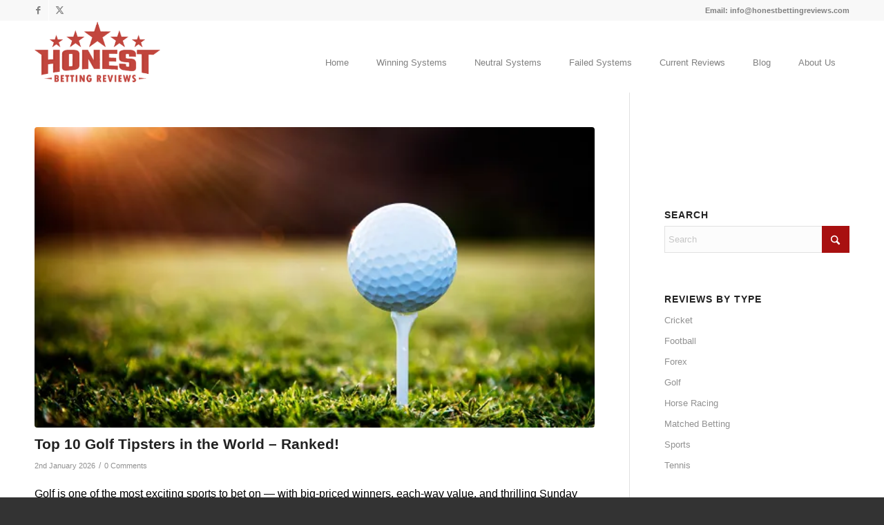

--- FILE ---
content_type: text/html; charset=UTF-8
request_url: https://www.honestbettingreviews.com/golf-tipsters/
body_size: 90386
content:
<!DOCTYPE html>
<html lang="en-GB" class="html_stretched responsive av-preloader-disabled  html_header_top html_logo_left html_main_nav_header html_menu_right html_slim html_header_sticky_disabled html_header_shrinking_disabled html_header_topbar_active html_mobile_menu_tablet html_header_searchicon_disabled html_content_align_center html_header_unstick_top_disabled html_header_stretch_disabled html_av-submenu-hidden html_av-submenu-display-click html_av-overlay-side html_av-overlay-side-minimal html_av-submenu-noclone html_entry_id_5596 av-cookies-no-cookie-consent av-no-preview av-default-lightbox html_text_menu_active av-mobile-menu-switch-default">
<head>
<meta charset="UTF-8" />


<!-- mobile setting -->
<meta name="viewport" content="width=device-width, initial-scale=1">

<!-- Scripts/CSS and wp_head hook -->
<meta name='robots' content='index, follow, max-image-preview:large, max-snippet:-1, max-video-preview:-1' />

	<!-- This site is optimized with the Yoast SEO plugin v26.8 - https://yoast.com/product/yoast-seo-wordpress/ -->
	<title>Best Golf Tipsters in the World - Top Ten Ranked for 2026!</title>
<link rel='preload' href='https://www.honestbettingreviews.com/wp-content/uploads/hbr-logo-new-300x145.png' as='image' imagesrcset='' imagesizes='' />
<link rel='preload' href='https://www.honestbettingreviews.com/wp-content/uploads/Golf-shutterstock_85163740-1-599x321.png' as='image' imagesrcset='' imagesizes='' />

	<meta name="description" content="Discover the best golf tipsters who consistently deliver winning tips. From expert insights to algorithm-driven predictions, find out which tipsters are worth following for the best golf betting results in 2026." />
	<link rel="canonical" href="https://www.honestbettingreviews.com/golf-tipsters/" />
	<meta property="og:locale" content="en_GB" />
	<meta property="og:type" content="article" />
	<meta property="og:title" content="Best Golf Tipsters in the World - Top Ten Ranked for 2026!" />
	<meta property="og:description" content="Discover the best golf tipsters who consistently deliver winning tips. From expert insights to algorithm-driven predictions, find out which tipsters are worth following for the best golf betting results in 2026." />
	<meta property="og:url" content="https://www.honestbettingreviews.com/golf-tipsters/" />
	<meta property="og:site_name" content="Honest Betting Reviews" />
	<meta property="article:published_time" content="2026-01-02T09:25:30+00:00" />
	<meta property="article:modified_time" content="2026-01-07T16:11:54+00:00" />
	<meta property="og:image" content="https://www.honestbettingreviews.com/wp-content/uploads/Golf-shutterstock_85163740-1.png" />
	<meta property="og:image:width" content="599" />
	<meta property="og:image:height" content="400" />
	<meta property="og:image:type" content="image/png" />
	<meta name="author" content="Dan" />
	<!-- / Yoast SEO plugin. -->


<link rel='dns-prefetch' href='//widget.trustpilot.com' />
<link rel='dns-prefetch' href='//platform.vine.co' />
<link rel='dns-prefetch' href='//platform-api.sharethis.com' />
<link rel='dns-prefetch' href='//ws.sharethis.com' />
<link rel='dns-prefetch' href='//maps.googleapis.com' />

<link rel="alternate" title="oEmbed (JSON)" type="application/json+oembed" href="https://www.honestbettingreviews.com/wp-json/oembed/1.0/embed?url=https%3A%2F%2Fwww.honestbettingreviews.com%2Fgolf-tipsters%2F" />
<link rel="alternate" title="oEmbed (XML)" type="text/xml+oembed" href="https://www.honestbettingreviews.com/wp-json/oembed/1.0/embed?url=https%3A%2F%2Fwww.honestbettingreviews.com%2Fgolf-tipsters%2F&#038;format=xml" />

<!-- google webfont font replacement -->

			<script type='text/javascript' defer data-src="data:text/javascript,%28function%28%29%20%7B%0A%0A%09%09%09%09%09%2F%2A%09check%20if%20webfonts%20are%20disabled%20by%20user%20setting%20via%20cookie%20-%20or%20user%20must%20opt%20in.%09%2A%2F%0A%09%09%09%09%09var%20html%20%3D%20document.getElementsByTagName%28%27html%27%29%5B0%5D%3B%0A%09%09%09%09%09var%20cookie_check%20%3D%20html.className.indexOf%28%27av-cookies-needs-opt-in%27%29%20%3E%3D%200%20%7C%7C%20html.className.indexOf%28%27av-cookies-can-opt-out%27%29%20%3E%3D%200%3B%0A%09%09%09%09%09var%20allow_continue%20%3D%20true%3B%0A%09%09%09%09%09var%20silent_accept_cookie%20%3D%20html.className.indexOf%28%27av-cookies-user-silent-accept%27%29%20%3E%3D%200%3B%0A%0A%09%09%09%09%09if%28%20cookie_check%20%26%26%20%21%20silent_accept_cookie%20%29%0A%09%09%09%09%09%7B%0A%09%09%09%09%09%09if%28%20%21%20document.cookie.match%28%2FaviaCookieConsent%2F%29%20%7C%7C%20html.className.indexOf%28%27av-cookies-session-refused%27%29%20%3E%3D%200%20%29%0A%09%09%09%09%09%09%7B%0A%09%09%09%09%09%09%09allow_continue%20%3D%20false%3B%0A%09%09%09%09%09%09%7D%0A%09%09%09%09%09%09else%0A%09%09%09%09%09%09%7B%0A%09%09%09%09%09%09%09if%28%20%21%20document.cookie.match%28%2FaviaPrivacyRefuseCookiesHideBar%2F%29%20%29%0A%09%09%09%09%09%09%09%7B%0A%09%09%09%09%09%09%09%09allow_continue%20%3D%20false%3B%0A%09%09%09%09%09%09%09%7D%0A%09%09%09%09%09%09%09else%20if%28%20%21%20document.cookie.match%28%2FaviaPrivacyEssentialCookiesEnabled%2F%29%20%29%0A%09%09%09%09%09%09%09%7B%0A%09%09%09%09%09%09%09%09allow_continue%20%3D%20false%3B%0A%09%09%09%09%09%09%09%7D%0A%09%09%09%09%09%09%09else%20if%28%20document.cookie.match%28%2FaviaPrivacyGoogleWebfontsDisabled%2F%29%20%29%0A%09%09%09%09%09%09%09%7B%0A%09%09%09%09%09%09%09%09allow_continue%20%3D%20false%3B%0A%09%09%09%09%09%09%09%7D%0A%09%09%09%09%09%09%7D%0A%09%09%09%09%09%7D%0A%0A%09%09%09%09%09if%28%20allow_continue%20%29%0A%09%09%09%09%09%7B%0A%09%09%09%09%09%09var%20f%20%3D%20document.createElement%28%27link%27%29%3B%0A%0A%09%09%09%09%09%09f.type%20%09%3D%20%27text%2Fcss%27%3B%0A%09%09%09%09%09%09f.rel%20%09%3D%20%27stylesheet%27%3B%0A%09%09%09%09%09%09f.href%20%09%3D%20%27https%3A%2F%2Ffonts.googleapis.com%2Fcss%3Ffamily%3DOpen%2BSans%3A400%2C600%26display%3Dauto%27%3B%0A%09%09%09%09%09%09f.id%20%09%3D%20%27avia-google-webfont%27%3B%0A%0A%09%09%09%09%09%09document.getElementsByTagName%28%27head%27%29%5B0%5D.appendChild%28f%29%3B%0A%09%09%09%09%09%7D%0A%09%09%09%09%7D%29%28%29%3B"></script>
			<style class='flying-press-used-css' original-href='https://www.honestbettingreviews.com/wp-content/cache/flying-press/c923986f264d.grid.css'>html{min-width:910px}html.responsive{min-width:0}.container{position:relative;width:100%;margin:0 auto;padding:0 50px;clear:both}.inner-container{position:relative;height:100%;width:100%}.container_wrap{clear:both;position:relative;border-top-style:solid;border-top-width:1px}.unit,.units{float:left;display:inline;margin-left:50px;position:relative;z-index:1;min-height:1px}#wrap_all{width:100%;position:static;z-index:2;overflow:hidden}body .unit.alpha,body .units.alpha,body div .first{margin-left:0;clear:left}body .unit.alpha,body .units.alpha{width:100%}.container .av-content-full.units{width:100%}.container .av-content-small.units{width:73%}.container{max-width:1010px}@media only screen and (min-width:768px) and (max-width:989px){.responsive #top{overflow-x:hidden}.responsive .container{max-width:782px}}@media only screen and (max-width:989px){.responsive #top #wrap_all .flex_column.av-break-at-tablet,.responsive #top #wrap_all .av-break-at-tablet .flex_cell{margin:0;margin-bottom:20px;width:100%;display:block}.responsive #top #wrap_all .av-break-at-tablet-flextable,.responsive .av-layout-grid-container.av-break-at-tablet{display:block}.responsive #top #wrap_all .av-layout-grid-container .av-break-at-tablet .av_one_full,.responsive #top #wrap_all .av-layout-grid-container .av-break-at-tablet-flextable .av_one_full{margin-bottom:0}}@media only screen and (max-width:767px){.responsive .boxed #wrap_all{overflow:hidden}.responsive #top{overflow-x:hidden}.responsive #top #wrap_all .container{width:85%;max-width:85%;margin:0 auto;padding-left:0;padding-right:0;float:none}.responsive .units,.responsive .unit{margin:0}.responsive #top .container .av-content-small,.responsive #top #wrap_all .flex_column,.responsive #top #wrap_all .av-flex-cells .no_margin{margin:0;margin-bottom:20px;width:100%}.responsive #top #wrap_all .flex_column:empty{margin:0}.responsive #top #wrap_all .av-layout-grid-container .av_one_full{margin-bottom:0}}.container:after{content:"\0020";display:block;height:0;clear:both;visibility:hidden}.clearfix:before,.clearfix:after,.flex_column:before,.flex_column:after,.widget:before,.widget:after{content:'\0020';display:block;overflow:hidden;visibility:hidden;width:0;height:0}.flex_column:after,.clearfix:after{clear:both}.row,.clearfix{zoom:1}body div .first,body div .no_margin{margin-left:0}div .flex_column{z-index:1;float:left;position:relative;min-height:1px;width:100%}div .av_one_third{margin-left:6%;width:29.333333333333332%}@media only screen and (min-width:768px) and (max-width:989px){.responsive .av_one_fourth.first.el_before_av_one_fourth.flex_column_div,.responsive .av_one_fourth.first+.av_one_fourth.flex_column_div,.responsive .av_one_fourth.first+.av_one_fourth+.av_one_fourth.flex_column_div,.responsive .av_one_fourth.first+.av_one_fourth+.av_one_fourth+.av_one_fourth.flex_column_div,.responsive .av_one_half.first+.av_one_fourth.el_before_av_one_fourth.flex_column_div,.responsive .av_one_half.first+.av_one_fourth.el_before_av_one_fourth+.av_one_fourth.flex_column_div,.responsive .avia-content-slider-inner .av_one_fourth.flex_column_div{margin-left:4%;width:48%}}</style>
<link rel='stylesheet' id='avia-grid-css' type='text/css' media='all'  data-href="https://www.honestbettingreviews.com/wp-content/cache/flying-press/c923986f264d.grid.css"/>
<style class='flying-press-used-css' original-href='https://www.honestbettingreviews.com/wp-content/cache/flying-press/84324b063f3d.base.css'>html,body,div,span,applet,object,iframe,h1,h2,h3,h4,h5,h6,p,blockquote,pre,a,abbr,acronym,address,big,cite,code,del,dfn,em,img,ins,kbd,q,s,samp,small,strike,strong,sub,sup,tt,var,b,u,i,center,dl,dt,dd,ol,ul,li,fieldset,form,label,legend,table,caption,tbody,tfoot,thead,tr,th,td,article,aside,canvas,details,embed,figure,figcaption,footer,header,hgroup,menu,nav,output,ruby,section,summary,time,mark,audio,video{margin:0;padding:0;border:0;font-size:100%;font:inherit;vertical-align:baseline}body figure{margin:0}article,aside,details,figcaption,figure,footer,header,hgroup,menu,nav,section{display:block}body{line-height:1em}ol,ul{list-style:none}*{box-sizing:border-box}html.responsive,.responsive body{overflow-x:hidden}body{font:13px/1.65em "HelveticaNeue","Helvetica Neue",Helvetica,Arial,sans-serif;color:#444;text-size-adjust:100%;-webkit-text-size-adjust:100%}h1,h2,h3,h4,h5,h6{font-weight:600}#top h1 a,#top h2 a,#top h3 a,#top h4 a,#top h5 a,#top h6 a{font-weight:inherit;text-decoration:none;color:inherit}#top h1 strong,#top h2 strong,#top h3 strong,#top h4 strong,#top h5 strong,#top h6 strong{color:inherit}h1{font-size:34px;line-height:1.1em;margin-bottom:14px}h2{font-size:28px;line-height:1.1em;margin-bottom:10px}h3{font-size:20px;line-height:1.1em;margin-bottom:8px}h5{font-size:16px;line-height:1.1em}.flex_column h1 a:hover,.flex_column h2 a:hover,.flex_column h3 a:hover,.flex_column h4 a:hover,.flex_column h5 a:hover,.flex_column h6 a:hover{text-decoration:underline}p+h1,p+h2,p+h3,p+h4,p+h5,p+h6{margin-top:1.5em}p{margin:.85em 0}p img{margin:0}em{font-style:italic}strong,b{font-weight:700}small{font-size:80%}blockquote{border-left-style:solid;border-left-width:7px;padding-left:20px;margin-bottom:1em;margin-right:1em;font-size:1.235em;line-height:1.5em}blockquote small,blockquote cite,blockquote small a,blockquote cite a,blockquote a small,blockquote a cite{font-size:12px}a{text-decoration:none;outline:0;max-width:100%;max-width:none\9}#top a:where(:not(.wp-element-button)){text-decoration:none}a:hover,a:focus,a:visited{outline:0;text-decoration:underline}p a,p a:visited{line-height:inherit}#top .avia_hidden_link_text{display:none}ul,ol{margin-bottom:20px}ul{list-style:none outside;margin-left:7px}ol{list-style:decimal;margin-left:15px}ul.disc,.entry-content-wrapper ul{list-style:disc outside}ul ul,ul ol,ol ol,ol ul{margin:4px 0 5px 30px}ul ul li,ul ol li,ol ol li,ol ul li{margin-bottom:6px}.entry-content-wrapper li{margin-left:1em;padding:3px 0}.entry-content-wrapper div li{text-indent:0}img,a img{border:none;padding:0;margin:0;display:inline-block;max-width:100%;height:auto}input[type="submit"],#submit,.button{padding:9px 22px;cursor:pointer;border:none;-webkit-appearance:none;border-radius:0}[data-av_icon]:before{-webkit-font-smoothing:antialiased;-moz-osx-font-smoothing:grayscale;font-weight:400;content:attr(data-av_icon);speak:never}#top .avia-svg-icon.avia-font-svg_entypo-fontello svg:first-child{stroke:unset!important}.avia-svg-icon svg:first-child,.avia-svg-icon img[is-svg-img="true"]{height:1em;width:1em}#top form{margin-bottom:20px}#top .input-text,#top input[type="text"],#top input[type="input"],#top input[type="password"],#top input[type="email"],#top input[type="number"],#top input[type="url"],#top input[type="tel"],#top input[type="search"],#top textarea,#top select{-webkit-appearance:none;border:1px solid #e1e1e1;padding:8px 6px;outline:none;font:1em "HelveticaNeue","Helvetica Neue",Helvetica,Arial,sans-serif;color:#777;margin:0;width:100%;display:block;margin-bottom:20px;background:#fff;border-radius:0}#top input[type="text"]:focus,#top input[type="password"]:focus,#top input[type="email"]:focus,#top input[type="number"]:focus,#top input[type="url"]:focus,#top input[type="tel"]:focus,#top input[type="search"]:focus,#top textarea:focus{box-shadow:0 0 2px 0 rgb(0 0 0 / .2);color:#555}#top textarea{min-height:60px;line-height:1.5em}#top label{font-weight:700;font-size:.92em}#top input[type="checkbox"]{display:inline}#top label span,#top legend span{font-weight:400;font-size:13px;color:#444}#top textarea{width:100%}#top #wrap_all .valid .text_input,#top #wrap_all .valid .text_area,#top #wrap_all .valid .select{border:1px solid #9AA600}#top #wrap_all .error .text_input,#top #wrap_all .error .text_area,#top #wrap_all .error .select{border:1px solid #DF653E}#top #wrap_all .valid .input_checkbox_label{color:#9AA600}#top #wrap_all .error .input_checkbox_label{color:#DF653E}.hidden{position:absolute;top:0;visibility:hidden}.bg_container{background-position:center center;background-attachment:fixed;background-repeat:no-repeat;background-size:cover;height:100%;width:100%;position:fixed;z-index:-1;top:0;left:0}body .alignleft,.entry-content-wrapper a:hover .alignleft{float:left;margin:4px 10px 0 0;display:block;position:relative}body .alignright,.entry-content-wrapper a:hover .alignright{float:right;margin:4px 0 0 10px;display:block;position:relative}body .aligncenter,.entry-content-wrapper a:hover .aligncenter{clear:both;display:block;margin:10px auto;padding:10px 0;position:relative}.alignleft img,.alignright img{display:block}#top .wp-caption.aligncenter{margin:5px auto 10px auto;padding:0}#top .wp-caption.alignright{margin:4px 0 0 10px}@media only screen and (min-width:990px){.responsive.av-no-preview #top #wrap_all .av-desktop-hide,.responsive.av-no-preview #top #wrap_all .av-desktop-font-size-hidden,.responsive.av-no-preview #top #wrap_all .av-desktop-font-size-title-hidden{display:none}}@media only screen and (min-width:768px) and (max-width:989px){.responsive.av-no-preview #top #wrap_all .av-medium-hide,.responsive.av-no-preview #top #wrap_all .av-medium-font-size-hidden,.responsive.av-no-preview #top #wrap_all .av-medium-font-size-title-hidden{display:none}}@media only screen and (min-width:480px) and (max-width:767px){.responsive.av-no-preview #top #wrap_all .av-small-hide,.responsive.av-no-preview #top #wrap_all .av-small-font-size-hidden,.responsive.av-no-preview #top #wrap_all .av-small-font-size-title-hidden{display:none}}@media only screen and (max-width:479px){.responsive.av-no-preview #top #wrap_all .av-mini-hide,.responsive.av-no-preview #top #wrap_all .av-mini-font-size-hidden,.responsive.av-no-preview #top #wrap_all .av-mini-font-size-title-hidden{display:none}}@media print{.page-break{display:block;page-break-before:always}p,a,strong{color:#000!important}a{text-decoration:underline}.entry-content a:after{content:" [" attr(href) "] "}.container{width:100%}#top{overflow-x:hidden}.container{width:100%;margin:0 auto}.units,.unit{margin:0}.container .one.unit,.container .one.units,.container .two.units,.container .three.units,.container .four.units,.container .five.units,.container .six.units,.container .seven.units,.container .eight.units,.container .nine.units,.container .ten.units,.container .eleven.units,.container .twelve.units,#top .flex_column{margin:0;margin-bottom:20px;width:100%}#header_main{border-bottom:0}nav,#footer,#scroll-top-link,#av-cookie-consent-badge,.image-overlay,#top #main .sidebar,#commentform,.comment_container .miniheading,.comment_container .minitext,#top .avia-post-nav{display:none}.content{border:0}.boxed .container{margin:0}#top .tabcontainer .tab.fullsize-tab{display:block;border-bottom:none}.grid-sort-container{width:60%;margin:0 auto}}</style>
<link rel='stylesheet' id='avia-base-css' type='text/css' media='all'  data-href="https://www.honestbettingreviews.com/wp-content/cache/flying-press/84324b063f3d.base.css"/>
<style class='flying-press-used-css' original-href='https://www.honestbettingreviews.com/wp-content/cache/flying-press/9859090fb82c.layout.css'>#header{position:relative;z-index:501;width:100%;background:#fff0}#header_main .container,.main_menu ul:first-child>li a{height:88px;line-height:88px}.html_header_top.html_header_sticky.html_large #header_main .container,.html_header_top.html_header_sticky.html_large.html_main_nav_header .main_menu ul:first-child>li a{height:116px;line-height:116px}.html_header_top #top .av_header_stretch .container{width:96%;padding:0;max-width:100%}.html_header_top .av_bottom_nav_header .av-logo-container .main_menu{display:none}#header #header_main_alternate .container{max-height:none;height:auto}.html_header_top.html_header_topbar_active.html_header_sticky #top #main{padding-top:119px}.html_header_top.html_header_topbar_active.html_header_sticky.html_large #top #main{padding-top:147px}.html_header_top.html_header_topbar_active.html_header_sticky.html_bottom_nav_header #top #main{padding-top:170px}.html_header_top.html_header_topbar_active.html_header_sticky.html_large.html_bottom_nav_header #top #main{padding-top:198px}.av_icon_active_left .social_bookmarks{float:left}.av_icon_active_right .social_bookmarks{float:right}.av_phone_active_left .phone-info{float:left}.av_phone_active_right .phone-info{float:right}.phone-info{float:left;font-weight:700;line-height:20px;font-size:11px;padding:5px 0}.phone-info div{display:inline-block;line-height:1em}.av_icon_active_left.av_secondary_left .sub_menu>ul>li:first-child{padding-left:10px}.av_icon_active_right.av_secondary_right .sub_menu>ul>li:first-child{padding-left:10px}.av_icon_active_right .social_bookmarks{padding-left:20px}#top nav .social_bookmarks{position:relative;top:50%;margin-top:-16px;right:0;overflow:hidden;clear:none;float:left}.avia-menu.av_menu_icon_beside{padding-right:25px;margin-right:25px;border-right-width:1px;border-right-style:solid;transition:border-color 0.2s ease-in-out}#header_meta{border-top:none;z-index:10;min-height:30px;border-bottom-style:solid;border-bottom-width:1px;margin-bottom:-1px}#header_meta .container{min-height:30px}#header_main{border-bottom-width:1px;border-bottom-style:solid;z-index:1}.header_bg{position:absolute;top:0;left:0;width:100%;height:100%;opacity:.95;z-index:0;transition:all 0.4s ease-in-out;-webkit-perspective:1000px;-webkit-backface-visibility:hidden}.html_header_sticky_disabled .header_bg{opacity:1}.av_minimal_header #header_main .container,.av_minimal_header .main_menu ul:first-child>li a{height:90px;line-height:90px}.html_header_top.html_header_sticky.html_large .av_minimal_header #header_main .container,.html_header_top.html_header_sticky.html_large.html_main_nav_header .av_minimal_header .main_menu ul:first-child>li a{height:118px;line-height:118px}#top .av_header_transparency .main_menu ul:first-child>li>a:hover,#top .av_header_transparency .main_menu ul:first-child>li>a:focus,#top #wrap_all .av_header_transparency .sub_menu>ul>li>a:hover,#top #wrap_all .av_header_transparency .sub_menu>ul>li>a:focus{opacity:.8;transition:opacity 0.4s ease-in-out}#top .av_header_transparency.av_alternate_logo_active .logo a>img,#top .av_header_transparency.av_alternate_logo_active .logo a>svg{opacity:0}#top .av_header_transparency #header_main,#top .av_header_transparency .avia-menu.av_menu_icon_beside{border-color:#fff0}#top .av_header_glassy.av_header_transparency .avia-menu.av_menu_icon_beside{border-color:rgb(255 255 255 / .25)}#top .av_header_with_border.av_header_transparency .avia-menu.av_menu_icon_beside{border-color:rgb(255 255 255 / .25)}.html_header_transparency.html_header_scrolldown #top .avia-builder-el-0 .container,.html_header_transparency.html_header_scrolldown #top .avia-builder-el-0 .slideshow_inner_caption{padding-top:0}.html_header_transparency #top .footer-page-content .avia-builder-el-0 .container{padding-top:0}.av_seperator_big_border .avia-menu.av_menu_icon_beside{padding-right:0}#top .av_seperator_big_border .avia-menu.av_menu_icon_beside{border-right-style:none;border-right-width:0}.html_header_sidebar #header .container{width:100%;height:auto;line-height:1.3em;padding:0;float:none;max-width:100%}.html_header_sidebar.html_content_align_left .container{float:left}.html_header_sidebar.html_content_align_right .container{float:right}.html_header_sidebar .container_wrap{width:100%}.html_header_sidebar .av-sidebar-social-container{position:relative;clear:both;overflow:hidden}.html_header_sidebar .av_default_container_wrap,.html_header_sidebar .container_wrap_first{float:left}.html_top_nav_header .av-logo-container .inner-container{position:relative;overflow:hidden}.html_top_nav_header.html_header_top.html_header_sticky.html_header_topbar_active #top #wrap_all #main{padding-top:80px}.html_top_nav_header .av-logo-container{height:88px}.html_top_nav_header.html_large .av-logo-container{height:150px}.av-hamburger{padding:0 0 0 0;display:inline-block;cursor:pointer;font:inherit;color:inherit;text-transform:none;background-color:#fff0;border:0;margin:0;overflow:visible}.av-hamburger-box{width:35px;height:24px;display:inline-block;position:relative}.av-hamburger-inner{display:block;top:50%;margin-top:-2px}.av-hamburger-inner,.av-hamburger-inner::before,.av-hamburger-inner::after{width:40px;height:3px;background-color:#000;border-radius:3px;position:absolute;transition:transform 0.15s ease}.av-hamburger-inner::before,.av-hamburger-inner::after{content:"";display:block}.av-hamburger-inner::before{top:-10px}.av-hamburger-inner::after{bottom:-10px}.av-hamburger--spin .av-hamburger-inner{transition-duration:0.3s;transition-timing-function:cubic-bezier(.55,.055,.675,.19)}.av-hamburger--spin .av-hamburger-inner::before{transition:top 0.1s 0.34s ease-in,opacity 0.1s ease-in,background-color 0.15s ease}.av-hamburger--spin .av-hamburger-inner::after{transition:bottom 0.1s 0.34s ease-in,transform 0.3s cubic-bezier(.55,.055,.675,.19),background-color 0.15s ease}.av-hamburger--spin.is-active .av-hamburger-inner{transform:rotate(225deg);transition-delay:0.14s;transition-timing-function:cubic-bezier(.215,.61,.355,1)}.av-hamburger--spin.is-active .av-hamburger-inner::before{top:0;opacity:0;transition:top 0.1s ease-out,opacity 0.1s 0.14s ease-out,background-color 0.15s ease}.av-hamburger--spin.is-active .av-hamburger-inner::after{bottom:0;transform:rotate(-90deg);transition:bottom 0.1s ease-out,transform 0.3s 0.14s cubic-bezier(.215,.61,.355,1),background-color 0.15s ease}.av-burger-menu-main{display:none;transition:padding 0.3s ease-out}.js_active.html_burger_menu #avia-menu>li{display:none}.js_active.html_burger_menu #avia-menu .av-burger-menu-main,.html_burger_menu #top #avia-menu .menu-item-search-dropdown{display:block}.av-burger-menu-main{cursor:pointer}.av-burger-menu-main a{padding-left:10px}.av-hamburger strong{display:none}.av-hamburger-box{height:8px}.av-hamburger-inner,.av-hamburger-inner::before,.av-hamburger-inner::after{width:100%}.html_burger_menu #top #wrap_all .menu-item-search-dropdown>a{font-size:24px}html.av-burger-overlay-active #top .menu-item-search-dropdown>a{color:#fff}.html_burger_menu_active #header .avia-menu .menu-item{display:none}.html_burger_menu_active .menu-item-avia-special{display:block}.html_burger_menu_active #top #wrap_all .menu-item-search-dropdown>a{font-size:24px}.html_burger_menu_active #top #wrap_all #header .av-burger-menu-main>a{background:#fff0;position:relative;z-index:10}.av-hamburger--spin-r.is-active .av-hamburger-inner{transform:rotate(-225deg);transition-delay:0.14s;transition-timing-function:cubic-bezier(.215,.61,.355,1)}.av-hamburger--spin-r.is-active .av-hamburger-inner::before{top:0;opacity:0;transition:top 0.1s ease-out,opacity 0.1s 0.14s ease-out}.av-hamburger--spin-r.is-active .av-hamburger-inner::after{bottom:0;transform:rotate(-90deg);transition:bottom 0.1s ease-out,transform 0.3s 0.14s cubic-bezier(.215,.61,.355,1)}html.av-burger-overlay-active #header_meta,html.av-burger-overlay-active #menu-item-shop.cart_dropdown,html.av-burger-overlay-active .cart_dropdown,html.av-burger-overlay-active #top .social_bookmarks{z-index:1}.av-burger-overlay-active #top .av-hamburger-inner,.av-burger-overlay-active #top .av-hamburger-inner::before,.av-burger-overlay-active #top .av-hamburger-inner::after{background-color:#fff}.av-burger-overlay-active #top #header .av-main-nav>li>a{background:#fff0}.av-burger-overlay-active #scroll-top-link{z-index:150}#top #av-burger-menu-ul{display:table-cell;height:100%;width:100%;vertical-align:middle;padding:125px 0}@media only screen and (orientation:landscape) and (max-width:989px){#top #av-burger-menu-ul{vertical-align:top}}.html_av-overlay-full #av-burger-menu-ul li a:hover,.html_av-overlay-full #av-burger-menu-ul li a:active,.html_av-overlay-full #av-burger-menu-ul li a:focus{text-decoration:none;opacity:.7}.html_av-overlay-full.av-burger-overlay-active #top #wrap_all #menu-item-search a,.html_av-overlay-full.av-burger-overlay-active #top #wrap_all #menu-item-search a:hover{color:#fff}.html_header_top.html_logo_center.av-burger-overlay-active .menu-item-avia-special{z-index:150}#top #wrap_all #av-burger-menu-ul>li{opacity:0;position:relative;top:18px;transition:opacity 0.3s ease-out,top 0.3s ease-out,left 0.3s ease-out;transform:translate3d(0,0,0)}#top #wrap_all #header #av-burger-menu-ul>li.av-active-burger-items{opacity:1;top:0;left:0}.html_av-overlay-side #top #wrap_all #av-burger-menu-ul>li{top:0;left:18px}.html_av-overlay-side.av-burger-overlay-active-delayed .av-burger-overlay-scroll{transform:translateX(0)}.html_av-overlay-side #top #wrap_all #av-burger-menu-ul>li{opacity:1;top:0;left:0}.html_av-submenu-hidden .av-show-submenu>a>.av-submenu-indicator{transform:rotate(90deg)}div .logo{float:left;position:absolute;left:0;z-index:1}.logo,.logo a{overflow:hidden;position:relative;display:block;height:100%}.logo img,.logo svg{padding:0;display:block;width:auto;height:auto;max-height:100%;image-rendering:auto;position:relative;z-index:2;height:100%\9;height:auto\9;transition:opacity 0.4s ease-in-out}.logo svg,.logo.avia-img-svg-logo>a>img,.logo .alternate.avia-img-svg-logo{height:100%}.main_menu{clear:none;position:absolute;z-index:100;line-height:30px;height:100%;margin:0;right:0}.html_main_nav_header.html_logo_left #top .main_menu .menu>li:last-child>a,.html_bottom_nav_header #top #menu-item-search>a{padding-right:0}.html_bottom_nav_header .av-logo-container .main_menu{display:none}#top #menu-item-search{z-index:100}#top .menu-item-search-dropdown>a,#searchform #searchsubmit,.av_ajax_search_image,.iconfont{font-size:17px}#top #menu-item-search:hover>a{background:#fff0;color:inherit}#top #searchform{margin:0;padding:0}#top #searchform>div{position:relative;max-width:300px}#top .widget #searchform>div{margin:0;max-width:100%}#top #searchform br{display:none}#searchform .av_searchform_search.avia-svg-icon{position:absolute;top:0;right:0;z-index:500;font-size:17px;margin:12px;pointer-events:none}#searchform.ajax_loading_now .av_searchform_search.avia-svg-icon{display:none}#searchform .av_searchform_search.avia-svg-icon:hover{cursor:pointer}#top #s{width:100%;position:relative;padding:11px 47px 11px 5px;z-index:1;margin:0;box-shadow:none}#top #searchsubmit,.ajax_load{width:40px;height:100%;line-height:40px;padding:0;position:absolute;right:0;top:0;z-index:2;margin:0;border-radius:0;min-width:40px}.title_container{position:relative}#top .title_container .container{padding-top:10px;padding-bottom:10px;min-height:56px}.title_container .main-title{margin:0;font-size:16px;position:relative;z-index:2;min-height:36px;line-height:2.3em;top:0;font-weight:400}.title_container .main-title a{text-decoration:none}.title_container .breadcrumb{z-index:10;line-height:15px;font-size:11px;position:absolute;right:50px;top:50%;margin-top:-7px}#top.avia-blank #wrap_all #main .container{padding-top:0!important}#top.boxed.avia-blank .container{margin:0 auto}#top.avia-blank #main .container_wrap:last-child{border-bottom-style:solid;border-bottom-width:1px}#top.avia-blank #main .container_wrap:first-child{border-top-style:solid;border-top-width:1px}.html_av-framed-box.html_av_admin_bar_active .av-frame.av-frame-top{margin-top:32px}#top .social_bookmarks{height:30px;z-index:150;-webkit-backface-visibility:hidden;margin:0 0 0 -9px}#top .social_bookmarks li{height:100%;float:left;padding:0;transition:all 0.2s ease-in-out;border-right-style:solid;border-right-width:1px;display:block;width:30px}#top #header .social_bookmarks li:last-child{border-right-style:none;border-right-width:0}#top .social_bookmarks li a{float:left;width:30px;line-height:30px;display:block;margin:0;outline:none;padding:0;min-height:30px;height:100%;overflow:visible;z-index:2;position:relative;text-align:center}#top .social_bookmarks li.avia-svg-icon svg:first-child,#top .social_bookmarks li.avia-svg-icon img[is-svg-img="true"]{height:1em;width:auto;margin-top:9px}#top #wrap_all .social_bookmarks,#top #wrap_all .social_bookmarks a,#top #wrap_all .social_bookmarks li{background:#fff0}#top #wrap_all .social_bookmarks li a:hover{text-decoration:none}#top #wrap_all .av-social-link-rss:hover a,#top #wrap_all .av-social-link-rss a:focus{color:#fff;background-color:#ffa133}#top #wrap_all .av-social-link-rss:hover a svg:first-child,#top #wrap_all .av-social-link-rss a:focus svg:first-child{stroke:#fff;fill:#fff}#top #wrap_all .av-social-link-facebook:hover a,#top #wrap_all .av-social-link-facebook a:focus{color:#fff;background-color:#37589b}#top #wrap_all .av-social-link-facebook:hover a svg:first-child,#top #wrap_all .av-social-link-facebook a:focus svg:first-child{stroke:#fff;fill:#fff}#top #wrap_all .av-social-link-twitter:hover a,#top #wrap_all .av-social-link-twitter a:focus,#top #wrap_all .av-social-link-square-x-twitter:hover a,#top #wrap_all .av-social-link-square-x-twitter a:focus{color:#fff;background-color:#000}#top #wrap_all .av-social-link-twitter:hover a svg:first-child,#top #wrap_all .av-social-link-twitter a:focus svg:first-child,#top #wrap_all .av-social-link-square-x-twitter:hover a svg:first-child,#top #wrap_all .av-social-link-square-x-twitter a:focus svg:first-child{stroke:#fff;fill:#fff}#top #wrap_all .av-social-link-tiktok:hover a,#top #wrap_all .av-social-link-tiktok a:focus{color:#00F2EA;background-color:#FF0050}#top #wrap_all .av-social-link-tiktok:hover a svg:first-child,#top #wrap_all .av-social-link-tiktok a:focus svg:first-child{stroke:#00F2EA;fill:#00F2EA}#top #wrap_all .av-social-link-threads:hover a,#top #wrap_all .av-social-link-threads a:focus{color:#fff;background-color:#000}#top #wrap_all .av-social-link-threads:hover a svg:first-child,#top #wrap_all .av-social-link-threads a:focus svg:first-child{stroke:#fff;fill:#fff}#top #wrap_all .av-social-link-whatsapp:hover a,#top #wrap_all .av-social-link-whatsapp a:focus{color:#fff;background-color:#00e676}#top #wrap_all .av-social-link-whatsapp:hover a svg:first-child,#top #wrap_all .av-social-link-whatsapp a:focus svg:first-child{stroke:#fff;fill:#fff}#top #wrap_all .av-social-link-mail:hover a,#top #wrap_all .av-social-link-mail a:focus{color:#fff;background-color:#9fae37}#top #wrap_all .av-social-link-mail:hover a svg:first-child,#top #wrap_all .av-social-link-mail a:focus svg:first-child{stroke:#fff;fill:#fff}#top #wrap_all .av-social-link-dribbble:hover a,#top #wrap_all .av-social-link-dribbble a:focus{color:#fff;background-color:#e44885}#top #wrap_all .av-social-link-dribbble:hover a svg:first-child,#top #wrap_all .av-social-link-dribbble a:focus svg:first-child{stroke:#fff;fill:#fff}#top #wrap_all .av-social-link-linkedin:hover a,#top #wrap_all .av-social-link-linkedin a:focus{color:#fff;background-color:#419cca}#top #wrap_all .av-social-link-linkedin:hover a svg:first-child,#top #wrap_all .av-social-link-linkedin a:focus svg:first-child{stroke:#fff;fill:#fff}#top #wrap_all .av-social-link-search:hover a,#top #wrap_all .av-social-link-search a:focus{color:#fff;background-color:#222}#top #wrap_all .av-social-link-search:hover a svg:first-child,#top #wrap_all .av-social-link-search a:focus svg:first-child{stroke:#fff;fill:#fff}#top #wrap_all .av-social-link-gplus:hover a,#top #wrap_all .av-social-link-gplus a:focus{color:#fff;background-color:#de5a49}#top #wrap_all .av-social-link-gplus:hover a svg:first-child,#top #wrap_all .av-social-link-gplus a:focus svg:first-child{stroke:#fff;fill:#fff}#top #wrap_all .av-social-link-behance:hover a,#top #wrap_all .av-social-link-behance a:focus{color:#fff;background-color:#008cfa}#top #wrap_all .av-social-link-behance:hover a svg:first-child,#top #wrap_all .av-social-link-behance a:focus svg:first-child{stroke:#fff;fill:#fff}#top #wrap_all .av-social-link-flickr:hover a,#top #wrap_all .av-social-link-flickr a:focus{color:#fff;background-color:#ff0086}#top #wrap_all .av-social-link-flickr:hover a svg:first-child,#top #wrap_all .av-social-link-flickr a:focus svg:first-child{stroke:#fff;fill:#fff}#top #wrap_all .av-social-link-forrst:hover a,#top #wrap_all .av-social-link-forrst a:focus{color:#fff;background-color:#234317}#top #wrap_all .av-social-link-forrst:hover a svg:first-child,#top #wrap_all .av-social-link-forrst a:focus svg:first-child{stroke:#fff;fill:#fff}#top #wrap_all .av-social-link-myspace:hover a,#top #wrap_all .av-social-link-myspace a:focus{color:#fff;background-color:#000}#top #wrap_all .av-social-link-myspace:hover a svg:first-child,#top #wrap_all .av-social-link-myspace a:focus svg:first-child{stroke:#fff;fill:#fff}#top #wrap_all .av-social-link-tumblr:hover a,#top #wrap_all .av-social-link-tumblr a:focus{color:#fff;background-color:#345574}#top #wrap_all .av-social-link-tumblr:hover a svg:first-child,#top #wrap_all .av-social-link-tumblr a:focus svg:first-child{stroke:#fff;fill:#fff}#top #wrap_all .av-social-link-vimeo:hover a,#top #wrap_all .av-social-link-vimeo a:focus{color:#fff;background-color:#31baff}#top #wrap_all .av-social-link-vimeo:hover a svg:first-child,#top #wrap_all .av-social-link-vimeo a:focus svg:first-child{stroke:#fff;fill:#fff}#top #wrap_all .av-social-link-youtube:hover a,#top #wrap_all .av-social-link-youtube a:focus{color:#fff;background-color:#a72b1d}#top #wrap_all .av-social-link-youtube:hover a svg:first-child,#top #wrap_all .av-social-link-youtube a:focus svg:first-child{stroke:#fff;fill:#fff}#top #wrap_all .av-social-link-pinterest:hover a,#top #wrap_all .av-social-link-pinterest a:focus{color:#fff;background-color:#cb2027}#top #wrap_all .av-social-link-pinterest:hover a svg:first-child,#top #wrap_all .av-social-link-pinterest a:focus svg:first-child{stroke:#fff;fill:#fff}#top #wrap_all .av-social-link-skype:hover a,#top #wrap_all .av-social-link-skype a:focus{color:#fff;background-color:#12a5f4}#top #wrap_all .av-social-link-skype:hover a svg:first-child,#top #wrap_all .av-social-link-skype a:focus svg:first-child{stroke:#fff;fill:#fff}#top #wrap_all .av-social-link-instagram:hover a,#top #wrap_all .av-social-link-instagram a:focus{color:#fff;background-color:#a67658}#top #wrap_all .av-social-link-instagram:hover a svg:first-child,#top #wrap_all .av-social-link-instagram a:focus svg:first-child{stroke:#fff;fill:#fff}#top #wrap_all .av-social-link-five_100_px:hover a,#top #wrap_all .av-social-link-five_100_px a:focus{color:#fff;background-color:#222}#top #wrap_all .av-social-link-five_100_px:hover a svg:first-child,#top #wrap_all .av-social-link-five_100_px a:focus svg:first-child{stroke:#fff;fill:#fff}#top #wrap_all .av-social-link-soundcloud:hover a,#top #wrap_all .av-social-link-soundcloud a:focus{color:#fff;background-color:#F76700}#top #wrap_all .av-social-link-soundcloud:hover a svg:first-child,#top #wrap_all .av-social-link-soundcloud a:focus svg:first-child{stroke:#fff;fill:#fff}#top #wrap_all .av-social-link-xing:hover a,#top #wrap_all .av-social-link-xing a:focus{color:#fff;background-color:#006567}#top #wrap_all .av-social-link-xing:hover a svg:first-child,#top #wrap_all .av-social-link-xing a:focus svg:first-child{stroke:#fff;fill:#fff}#top #wrap_all .av-social-link-vk:hover a,#top #wrap_all .av-social-link-vk a:focus{color:#fff;background-color:#597BA5}#top #wrap_all .av-social-link-vk:hover a svg:first-child,#top #wrap_all .av-social-link-vk a:focus svg:first-child{stroke:#fff;fill:#fff}#top #wrap_all .av-social-link-reddit:hover a,#top #wrap_all .av-social-link-reddit a:focus{color:#fff;background-color:#FF4500}#top #wrap_all .av-social-link-reddit:hover a svg:first-child,#top #wrap_all .av-social-link-reddit a:focus svg:first-child{stroke:#fff;fill:#fff}#top #wrap_all .av-social-link-telegram:hover a,#top #wrap_all .av-social-link-telegram a:focus{color:#fff;background-color:#25A4E3}#top #wrap_all .av-social-link-telegram:hover a svg:first-child,#top #wrap_all .av-social-link-telegram a:focus svg:first-child{stroke:#fff;fill:#fff}#top #wrap_all .av-social-link-yelp:hover a,#top #wrap_all .av-social-link-yelp a:focus{color:#fff;background-color:#d32323}#top #wrap_all .av-social-link-yelp:hover a svg:first-child,#top #wrap_all .av-social-link-yelp a:focus svg:first-child{stroke:#fff;fill:#fff}#top .av-section-bottom-logo .social_bookmarks,.html_bottom_nav_header #top .av-logo-container .social_bookmarks{position:absolute;top:50%;margin-top:-15px;right:0}.html_cart_at_menu #top .av-section-bottom-logo .social_bookmarks,.html_bottom_nav_header.html_cart_at_menu #top .av-logo-container .social_bookmarks{left:0;right:auto}#top .av-logo-container .social_bookmarks li{border:none}#top .av-logo-container .social_bookmarks li a{border-radius:100px}.content,.sidebar{padding-top:50px;padding-bottom:50px;box-sizing:content-box;min-height:1px;z-index:1}.content:hover,.sidebar:hover{z-index:1}#top #main .sidebar{border-left-style:solid;border-left-width:1px;margin-left:0;float:none;width:auto;overflow:hidden;display:block;clear:none}.inner_sidebar{margin-left:50px}.content{border-right-style:solid;border-right-width:1px;margin-right:-1px}.content .entry-content-wrapper{padding-right:50px}.container .minor-meta{font-size:.9em}.post{clear:both;width:100%;float:left;position:relative}.rounded-container,.rounded-container img{border-radius:111px;overflow:hidden;display:block;position:relative;z-index:2}.rounded-container{float:left;width:81px;height:81px;text-align:center;line-height:81px}.rounded-container .iconfont,.small-preview .iconfont{font-size:23px;position:absolute;left:0;right:0;top:0;bottom:0;z-index:1}.rounded-container .avia-svg-icon svg:first-child,.small-preview .avia-svg-icon svg:first-child{height:1em;width:1em}.entry-content-wrapper .post-title{font-size:21px;line-height:1.3em}.sidebar_shadow#top #main .sidebar_right.av-enable-shadow{box-shadow:inset 25px 0 25px -25px #e9e9eb}.sidebar_shadow .sidebar_right .content.av-enable-shadow{box-shadow:25px 0 25px -25px #e9e9eb}.sidebar_shadow#top #main .sidebar_left.av-enable-shadow{box-shadow:inset -25px 0 25px -25px #e9e9eb}.sidebar_shadow .sidebar_left .content.av-enable-shadow{box-shadow:-25px 0 25px -25px #e9e9eb}.page-heading-container{position:relative;margin-bottom:40px;padding:0 0 44px 0;border-bottom-width:1px;border-bottom-style:solid;padding-right:50px}.fullsize .page-heading-container{padding-right:0}.content .entry-content-wrapper .entry-content-wrapper{padding-right:0;padding-left:0}.content .entry-content-wrapper .entry-content-wrapper .big-preview.single-big{padding:0 0 10px 0}#top #search-fail{padding-left:0}#top #search-fail #searchform{padding-bottom:40px}.template-search .avia-content-slider.avia-content-grid-active .post-entry{clear:unset}.page-heading-container .author_description{overflow:hidden}.widgettitle{font-weight:600;text-transform:uppercase;letter-spacing:1px;font-size:1.1em}.widget{clear:both;position:relative;padding:30px 0 30px 0;float:none}#footer .widget{padding:0;margin:30px 0 30px 0;overflow:hidden}#top .widget ul{padding:0;margin:0;width:100%;float:left}#top #footer .widget ul{float:none}.widget li{clear:both}.widget ul ul li,.widget ul ol li,.widget ol ol li,.widget ol ul li{margin-bottom:0}#footer{padding:15px 0 30px 0;z-index:1}#socket .container{padding-top:15px;padding-bottom:15px}#socket{font-size:11px;margin-top:-1px;z-index:1}#socket .social_bookmarks li a svg:first-child{height:11px;width:auto;margin-bottom:-2px}#socket .menu{margin-top:6px}#socket .copyright{float:left}.av-curtain-footer .av-curtain-footer-container{position:relative;float:left;width:100%}.html_header_sidebar.html_header_left .av-curtain-footer.av-curtain-activated .av-curtain-footer-container{width:calc(100% - 300px);margin-left:301px}.html_header_sidebar.html_header_right .av-curtain-footer.av-curtain-activated .av-curtain-footer-container{width:calc(100% - 301px);margin-left:0}@media only screen and (min-width:990px){.av-curtain-footer.av-curtain-medium #av-curtain-footer-placeholder{clear:both;background:#fff0;display:block}.av-curtain-footer.av-curtain-medium #main>*:not(.av-curtain-footer-container){z-index:1;position:relative}.av-curtain-footer.av-curtain-medium .av-curtain-footer-container{width:100%;display:block;position:fixed;bottom:0;left:0;z-index:0}}@media only screen and (min-width:769px){.av-curtain-footer.av-curtain-small #av-curtain-footer-placeholder{clear:both;background:#fff0;display:block}.av-curtain-footer.av-curtain-small #main>*:not(.av-curtain-footer-container){z-index:1;position:relative}.av-curtain-footer.av-curtain-small .av-curtain-footer-container{width:100%;display:block;position:fixed;bottom:0;left:0;z-index:0}}@media only screen and (min-width:480px){.av-curtain-footer.av-curtain-mini #av-curtain-footer-placeholder{clear:both;background:#fff0;display:block}.av-curtain-footer.av-curtain-mini #main>*:not(.av-curtain-footer-container){z-index:1;position:relative}.av-curtain-footer.av-curtain-mini .av-curtain-footer-container{width:100%;display:block;position:fixed;bottom:0;left:0;z-index:0}}.av-curtain-footer.av-curtain-activated #av-curtain-footer-placeholder{clear:both;background:#fff0;display:block}.av-curtain-footer.av-curtain-activated #main>*:not(.av-curtain-footer-container){z-index:1;position:relative}.av-curtain-footer.av-curtain-activated .av-curtain-footer-container{width:100%;display:block;position:fixed;bottom:0;left:0;z-index:0}#scroll-top-link{position:fixed;border-radius:2px;height:50px;width:50px;line-height:50px;text-decoration:none;text-align:center;opacity:0;right:50px;bottom:50px;z-index:1030;visibility:hidden}#scroll-top-link.avia-svg-icon svg:first-child{height:15px;width:auto;margin-top:18px}#scroll-top-link.avia_pop_class,#av-cookie-consent-badge.avia_pop_class{opacity:.7;visibility:visible}#socket .social_bookmarks{float:right;margin:-10px 0 0 30px;position:relative}#socket .social_bookmarks li{border-radius:300px;border:none;overflow:hidden;top:5px;position:relative}#socket .social_bookmarks li a{border-radius:300px}.small-preview,.avia-post-nav .entry-info-wrap,.avia-post-nav,.avia-menu-fx,.team-social,.button,.related-format-icon,.avia-slideshow-controls a,#top .social_bookmarks li a,.fallback-post-type-icon,#scroll-top-link,#av-cookie-consent-badge,.avia-slideshow-button{transition:all 0.3s ease-out}.main_menu a,.pagination a{transition:color 0.15s ease-out;transition:background 0.15s ease-out}.avia_pop_class,.avia-search-tooltip{animation:avia_pop 0.3s 1 cubic-bezier(.175,.885,.32,1.275)}a>svg,a:hover>svg{transition:all 0.3s ease-out}.av-post-swiped-overlay{position:absolute;left:0;top:0;width:100%;height:100%;opacity:1;z-index:100;background-color:#fff}.av-post-swiped-overlay.swiped-ltr{animation:avia_swipe_ltr 3s 1 cubic-bezier(.17,.84,.44,1);width:0;left:100%}.av-post-swiped-overlay.swiped-rtl{animation:avia_swipe_rtl 3s 1 cubic-bezier(.17,.84,.44,1);width:0}@keyframes avia_swipe_ltr{0%{width:100%;left:0}100%{width:100%;left:100%}}@keyframes avia_swipe_rtl{0%{width:100%;left:0}100%{width:100%;left:-100%}}@keyframes avia_pop{0%{transform:scale(.8)}100%{transform:scale(1)}}@keyframes avia_pop_small{0%{transform:rotate(-175deg) scale(.2)}100%{transform:rotate(0deg) scale(1)}}@keyframes avia_pop_loader{0%{transform:rotate(0deg) scale(.2)}100%{transform:rotate(720deg) scale(1)}}@keyframes avia_shrink{0%{opacity:0;transform:scale(1)}75%{opacity:.7}100%{opacity:0;transform:scale(0)}}@keyframes av-load8{0%{transform:rotate(0deg)}100%{transform:rotate(360deg)}}@media only screen and (max-width:1024px){#top .socket_color,#top .footer_color,#top .header_color .header_bg,#top .main_color,#top .alternate_color{background-attachment:scroll}}@media only screen and (max-width:989px){.responsive.html_header_sidebar #top #header{width:27%}.responsive.html_mobile_menu_tablet #top .av_header_transparency.av_alternate_logo_active .logo a>img,.responsive.html_mobile_menu_tablet #top .av_header_transparency.av_alternate_logo_active .logo a>svg{opacity:1}.responsive.html_header_sidebar.html_header_left .av-curtain-footer.av-curtain-activated .av-curtain-footer-container{width:calc(73%);margin-left:calc(27% + 1px)}.responsive.html_header_sidebar.html_header_right .av-curtain-footer.av-curtain-activated .av-curtain-footer-container{width:calc(73% - 1px);margin-left:0}.responsive .avia-cookie-consent .container{padding:0}}@media only screen and (min-width:768px) and (max-width:989px){.responsive .main_menu ul:first-child>li>a{padding:0 10px}.responsive #top .header_bg{opacity:1}.responsive #main .container_wrap:first-child{border-top:none}.responsive .logo{float:left}.responsive .logo img{margin:0}.responsive.js_active .avia_combo_widget .top_tab .tab{font-size:10px}.responsive.js_active .avia_combo_widget .news-thumb{display:none}.responsive #top #wrap_all .grid-sort-container .av_one_sixth{width:33.3%;margin-bottom:0}.responsive.html_mobile_menu_tablet .av-burger-menu-main{display:block}.responsive #top #wrap_all .av_mobile_menu_tablet .main_menu{top:0;left:auto;right:0;display:block}.responsive #top .av_mobile_menu_tablet #header_main_alternate{display:none}.responsive.html_mobile_menu_tablet #top #wrap_all #header{position:relative;width:100%;float:none;height:auto;margin:0!important;opacity:1;min-height:0}.responsive.html_mobile_menu_tablet #top #header #header_meta .social_bookmarks{display:none}.responsive.html_mobile_menu_tablet #top .av-logo-container .social_bookmarks{display:none}.responsive.html_mobile_menu_tablet #top .av-logo-container .main_menu .social_bookmarks{display:block;position:relative;margin-top:-15px;right:0}.responsive.html_logo_center.html_bottom_nav_header .av_mobile_menu_tablet .avia-menu.av_menu_icon_beside{height:100%}.responsive.html_mobile_menu_tablet #top #main .av-logo-container .main_menu{display:block}.responsive.html_mobile_menu_tablet.html_header_top #top #main{padding-top:0!important;margin:0}.responsive.html_mobile_menu_tablet #top #header_main>.container .main_menu .av-main-nav>li>a,.responsive.html_mobile_menu_tablet #top #wrap_all .av-logo-container{height:90px;line-height:90px}.responsive.html_mobile_menu_tablet #top #header_main>.container .main_menu .av-main-nav>li>a{min-width:0;padding:0 0 0 20px;margin:0;border-style:none;border-width:0}.responsive.html_mobile_menu_tablet #top .av_seperator_big_border .avia-menu.av_menu_icon_beside{border-right-style:solid;border-right-width:1px;padding-right:25px}.responsive.html_mobile_menu_tablet.html_top_nav_header .av-logo-container .inner-container{overflow:visible}}@media only screen and (max-width:767px){.responsive .template-archives .tab_inner_content li{width:98%}.responsive .template-blog .blog-meta,.responsive .post_author_timeline,.responsive #top #main .sidebar{display:none}.sidebar_shadow#top #main .sidebar_right.av-enable-shadow,.sidebar_shadow#top #main .sidebar_left.av-enable-shadow,.sidebar_shadow .sidebar_right .content.av-enable-shadow,.sidebar_shadow .sidebar_left .content.av-enable-shadow{box-shadow:none}.responsive #top #main .sidebar.smartphones_sidebar_active{display:block;text-align:left;border-left:none;border-right:none;border-top-style:dashed;border-top-width:1px;width:100%;clear:both}.responsive #top #main .sidebar.smartphones_sidebar_active .inner_sidebar{margin:0}.responsive .content .entry-content-wrapper{padding:0}.responsive .content{border:none}.responsive .template-blog .post_delimiter{margin:0 0 30px 0;padding:30px 0 0 0}.responsive .big-preview{padding:0 0 10px 0}.responsive .title_container .breadcrumb{left:-2px}.responsive .title_container .main-title+.breadcrumb{position:relative;right:auto;top:-6px;margin:0;left:-2px}.responsive #top .av_header_transparency.av_alternate_logo_active .logo a>img,.responsive #top .av_header_transparency.av_alternate_logo_active .logo a>svg{opacity:1}.responsive #top #wrap_all #header{position:relative;width:100%;float:none;height:auto;margin:0!important;opacity:1;min-height:0}.responsive #top #main{padding-top:0!important;margin:0}.responsive #top #main .container_wrap:first-child{border-top:none}.responsive .phone-info{float:none;width:100%;clear:both;text-align:center}.responsive .phone-info div{margin:0;padding:0;border:none}.responsive.html_header_top #header_main .social_bookmarks,.responsive.html_top_nav_header #top .social_bookmarks{width:auto;margin-top:-16px}.responsive #top .logo{position:static;display:table;height:80px!important;float:none;padding:0;border:none;width:80%}.responsive .logo a{display:table-cell;vertical-align:middle}.responsive .logo img,.responsive .logo svg{height:auto!important;width:auto;max-width:100%;display:block;max-height:80px}.responsive #header_main .container{height:auto!important}.responsive #top .header_bg{opacity:1}.responsive #header_meta .social_bookmarks li{border-style:solid;border-width:1px;margin-bottom:-1px;margin-left:-1px}.responsive #top #header_meta .social_bookmarks li:last-child{border-right-style:solid;border-right-width:1px}.responsive #header .social_bookmarks{padding-bottom:2px;width:100%;text-align:center;height:auto;line-height:.8em;margin:0}.responsive #header .social_bookmarks li{float:none;display:inline-block}.responsive .logo img,.responsive .logo svg{margin:0}.responsive.html_header_transparency #top .avia-builder-el-0 .container,.responsive.html_header_transparency #top .avia-builder-el-0 .slideshow_inner_caption{padding-top:0}.responsive #top .av_phone_active_right .phone-info.with_nav span{border:none}.responsive #top #wrap_all .av_header_transparency .main_menu ul:first-child>li>a,.responsive #top #wrap_all .av_header_transparency .sub_menu>ul>li>a,.responsive #top .av_header_transparency #header_main_alternate,.responsive .av_header_transparency #header_main .social_bookmarks li a,.responsive #top #wrap_all .av_header_transparency .phone-info.with_nav span,.responsive #top .av_header_transparency #header_meta,.responsive #top .av_header_transparency #header_meta li,.responsive #top #header_meta .social_bookmarks li a{color:inherit;border-color:inherit;background:inherit}.responsive.html_top_nav_header .av-logo-container{height:auto}.responsive .av-burger-menu-main{display:block}.responsive #top #wrap_all .main_menu{top:0;height:80px;left:auto;right:0;display:block;position:absolute}.responsive .main_menu ul:first-child>li a{height:80px;line-height:80px}.responsive #top #header .social_bookmarks{display:none}.responsive #top #header .main_menu .social_bookmarks{display:block;position:relative;margin-top:-15px}.responsive #top .av-logo-container .avia-menu{height:100%}.responsive #top .av-logo-container .avia-menu>li>a{line-height:80px}.responsive #top #main .av-logo-container .main_menu{display:block}.responsive #top #main .av-logo-container .social_bookmarks{display:none}.responsive #top #main .av-logo-container .main_menu .social_bookmarks{display:block;position:relative}.responsive #top #main .av-logo-container .main_menu{display:block}.responsive #top #header_main>.container .main_menu .av-main-nav>li>a,.responsive #top #wrap_all .av-logo-container{height:80px;line-height:80px}.responsive #top #wrap_all .av-logo-container{padding:0}.responsive #top #header_main>.container .main_menu .av-main-nav>li>a{min-width:0;padding:0 0 0 20px;margin:0;border-style:none;border-width:0}.responsive #top .av_seperator_big_border .avia-menu.av_menu_icon_beside{border-right-style:solid;border-right-width:1px;padding-right:25px}.responsive.html_top_nav_header .av-logo-container .inner-container{overflow:visible}.responsive #top .related_entries_container .av_one_eighth{width:25%}.responsive.html_header_transparency #top .avia-builder-el-0 .container{padding-top:0}.responsive.js_active #top .avia_combo_widget .top_tab .tab{border-top:1px solid;border-bottom:none;width:100%}.responsive.js_active #top .avia_combo_widget .news-wrap li{padding:5px}.widget li{line-height:1.8em;font-size:15px}.responsive #scroll-top-link{display:none}.responsive.html_header_sidebar.html_header_left .av-curtain-footer.av-curtain-activated .av-curtain-footer-container{width:100%;margin-left:0}.responsive.html_header_sidebar.html_header_right .av-curtain-footer.av-curtain-activated .av-curtain-footer-container{width:100%}.responsive.html_top_nav_header.av-burger-overlay-active #top #wrap_all #header{z-index:0}.responsive.html_top_nav_header.av-burger-overlay-active .av-curtain-footer.av-curtain-activated #main>.av-section-bottom-logo{z-index:100}}@media only screen and (min-width:480px) and (max-width:767px){.responsive #top #wrap_all .grid-sort-container.grid-total-odd .grid-entry.grid-loop-1{width:100%}.responsive #top #wrap_all .grid-sort-container .grid-entry{width:50%;margin-bottom:0}}@media only screen and (max-width:479px){.responsive #top .related_entries_container .av_one_eighth{width:50%}.responsive #top .related_entries_container .av_one_eighth:nth-child(odd){clear:both}.responsive.html_header_top #header_main .social_bookmarks,.responsive.html_top_nav_header .social_bookmarks{display:none}.responsive .avia-menu.av_menu_icon_beside{padding:0;margin:0;border:none}.responsive #top #wrap_all #header .social_bookmarks,.responsive #top #wrap_all #main .av-logo-container .social_bookmarks{display:none}.responsive #top .av_seperator_big_border .avia-menu.av_menu_icon_beside{margin-right:0;padding-right:0;border:none}}</style>
<link rel='stylesheet' id='avia-layout-css' type='text/css' media='all'  data-href="https://www.honestbettingreviews.com/wp-content/cache/flying-press/9859090fb82c.layout.css"/>
<style class='flying-press-used-css' original-href='https://www.honestbettingreviews.com/wp-content/cache/flying-press/7728cf84642e.blog.css'>.template-blog .blog-meta{float:left;margin-right:50px}.single-post .post_author_timeline{display:none}#top .fullsize .related_entries_container img{margin:0 auto}.post-meta-infos{font-size:.9em;position:relative;top:-8px;display:block}.post-meta-infos a{text-decoration:none}.post-meta-infos a:hover{text-decoration:underline}.text-sep{padding:0 5px}.big-preview{display:block;padding:0 50px 10px 131px}.big-preview a{display:block;position:relative;overflow:hidden}.big-preview.single-big{padding:0 50px 10px 0}.entry-content-wrapper .big-preview.single-big{padding:0 0 10px 0}.post-loop-1 .big-preview{position:relative;z-index:4}.small-preview img,.big-preview img{display:block;border-radius:4px;position:relative;z-index:4;width:100%}.related-format-visible{opacity:.5}.av-related-style-full .related-format-visible{opacity:1}#top #wrap_all .big-preview+.big-preview{position:relative;top:-60px;background:#fff0;margin:0 20px -40px 20px;z-index:550;width:auto}#top .flex_column .template-blog .post-title{font-size:1.3em}.flex_column .template-blog .post_delimiter{margin:0 0 20px 0;padding:20px 0 0 0}.flex_column .template-blog .big-preview.single-big{padding:0 0 10px 0}.flex_column .template-blog .post-meta-infos{margin-bottom:-13px}#top .av-blog-meta-comments-disabled .minor-meta.comment-container,#top .av-blog-meta-comments-disabled .text-sep-comment{display:none}#top .av-blog-meta-date-disabled .minor-meta.date-container,#top .av-blog-meta-date-disabled .text-sep-date{display:none}@media only screen and (max-width:767px){.bloglist-simple .read-more-link{right:0}}.main_color .bloglist-compact .fallback-post-type-icon{position:relative;top:auto;left:auto;margin:0 .5em 0 0;background:#fff0;color:inherit;line-height:normal;font-size:1.3em;text-align:center;height:auto}.main_color .bloglist-compact .fallback-post-type-icon.avia-svg-icon svg:first-child{fill:currentColor;stroke:currentColor;height:1em;width:1em;margin-bottom:-2px}@media only screen and (max-width:767px){.responsive #top .template-page .big-preview.multi-big{padding:0 0 10px 0}}</style>
<link rel='stylesheet' id='avia-module-blog-css' type='text/css' media='all'  data-href="https://www.honestbettingreviews.com/wp-content/cache/flying-press/7728cf84642e.blog.css"/>
<style class='flying-press-used-css' original-href='https://www.honestbettingreviews.com/wp-content/cache/flying-press/5bbf3ee9aaed.comments.css'>#respond{margin-top:20px}.miniheading,.author_name,#reply-title,#top .logged-in-as,.dynamic-column-title{font-weight:600;letter-spacing:1px}#comments span,.minitext,.form-allowed-tags,#reply-title small,#commentform label{font-size:.85em;display:block;letter-spacing:0;text-transform:none;padding-top:8px;line-height:1.5em;font-weight:400}.comment_meta_container{clear:both;float:none}.comment-edit-link,#cancel-comment-reply-link{display:inline-block;font-size:10px}.side-container-comment-inner{text-align:center;position:relative;overflow:hidden;margin-bottom:15px}.comment-count{font-size:24px;line-height:60px;width:60px;display:block;text-align:center;border-radius:200px;margin:0 auto;position:relative;z-index:100}.side-container-comment-inner .comment-text{font-size:12px;text-transform:uppercase}.center-border{position:absolute;top:39%;width:42%;border-top-style:solid;border-top-width:1px;z-index:1}.center-border-left{left:0}.center-border-right{right:0}.sidebar_right .comment_container{padding-right:50px}.sidebar_left .comment_container{margin-left:0}.comment_container{max-width:100%}#commentform{position:relative}#commentform p{position:relative;padding:0 0 10px 0;margin:0}#reply-title small a{float:right}#commentform label{position:absolute;left:245px;font-size:11px;top:0;font-weight:700}#commentform input[type='checkbox']+label{left:2.5em}#commentform div input{margin:0}.comment-notes,#commentform .comment-form-comment label{display:none}#top .comment-form-url input,#top .comment-form-email input,#top .comment-form-author input{width:220px}#comment{width:602px;height:150px;padding:10px 7px;font-size:12px;margin:0}#reply-title{display:none}#reply-title small{display:inline}#comment{width:94%;font-size:12px}.template-blog .post .entry-content-wrapper{overflow:hidden}.template-blog .post_delimiter{margin:0 0 50px 0;padding:50px 0 0 0;clear:both}.template-blog .post-entry-last .post_delimiter{border:none;height:1px}</style>
<link rel='stylesheet' id='avia-module-comments-css' type='text/css' media='all'  data-href="https://www.honestbettingreviews.com/wp-content/cache/flying-press/5bbf3ee9aaed.comments.css"/>
<style class='flying-press-used-css' original-href='https://www.honestbettingreviews.com/wp-content/cache/flying-press/f3b377ca61f3.social_share.css'>.av-social-sharing-box{margin-top:30px;float:left;width:100%}.av-share-box{width:100%;clear:both;float:left;font-size:13px;margin-top:30px;margin-bottom:-50px;padding:0}.av-share-box .av-share-link-description{margin-bottom:20px}#top .av-share-box ul{margin:0;padding:0;list-style-type:none;overflow:hidden;border-style:solid;border-width:1px;display:table;text-align:center;table-layout:fixed;border-radius:3px;background:#fff0}.av-social-sharing-box.av-social-sharing-box-fullwidth .av-share-box ul{width:100%}.av-share-box ul li{margin:0;padding:0;display:table-cell;border-left-style:solid;border-left-width:1px}.av-social-sharing-box:not(.av-social-sharing-box-rounded,.av-social-sharing-box-buttons,.av-social-sharing-box-default,.av-social-sharing-box-minimal) .av-share-box ul li{display:inline-block}.av-share-box ul li:first-child{border:none}.av-share-box ul li a{display:block;padding:15px 0;text-decoration:none;color:inherit;font-size:14px;transition:all 0.2s ease-in-out}.av-share-box ul li.avia-svg-icon svg:first-child{height:1em;width:1em;margin-bottom:-3px}.av-social-sharing-box .av-share-box{margin:0}#top .av-social-sharing-box:not(.av-social-sharing-box-default) .av-share-box ul{border:none}#top .av-social-sharing-box:not(.av-social-sharing-box-default) .av-share-box ul li{border-left:none}</style>
<link rel='stylesheet' id='avia-module-social-css' type='text/css' media='all'  data-href="https://www.honestbettingreviews.com/wp-content/cache/flying-press/f3b377ca61f3.social_share.css"/>
<style id='wp-block-library-inline-css' type='text/css'>:root{--wp-block-synced-color:#7a00df;--wp-block-synced-color--rgb:122,0,223;--wp-bound-block-color:var(--wp-block-synced-color);--wp-editor-canvas-background:#ddd;--wp-admin-theme-color:#007cba;--wp-admin-theme-color--rgb:0,124,186;--wp-admin-theme-color-darker-10:#006ba1;--wp-admin-theme-color-darker-10--rgb:0,107,160.5;--wp-admin-theme-color-darker-20:#005a87;--wp-admin-theme-color-darker-20--rgb:0,90,135;--wp-admin-border-width-focus:2px}@media (min-resolution:192dpi){:root{--wp-admin-border-width-focus:1.5px}}.wp-element-button{cursor:pointer}:root .has-very-light-gray-background-color{background-color:#eee}:root .has-very-dark-gray-background-color{background-color:#313131}:root .has-very-light-gray-color{color:#eee}:root .has-very-dark-gray-color{color:#313131}:root .has-vivid-green-cyan-to-vivid-cyan-blue-gradient-background{background:linear-gradient(135deg,#00d084,#0693e3)}:root .has-purple-crush-gradient-background{background:linear-gradient(135deg,#34e2e4,#4721fb 50%,#ab1dfe)}:root .has-hazy-dawn-gradient-background{background:linear-gradient(135deg,#faaca8,#dad0ec)}:root .has-subdued-olive-gradient-background{background:linear-gradient(135deg,#fafae1,#67a671)}:root .has-atomic-cream-gradient-background{background:linear-gradient(135deg,#fdd79a,#004a59)}:root .has-nightshade-gradient-background{background:linear-gradient(135deg,#330968,#31cdcf)}:root .has-midnight-gradient-background{background:linear-gradient(135deg,#020381,#2874fc)}:root{--wp--preset--font-size--normal:16px;--wp--preset--font-size--huge:42px}.has-regular-font-size{font-size:1em}.has-larger-font-size{font-size:2.625em}.has-normal-font-size{font-size:var(--wp--preset--font-size--normal)}.has-huge-font-size{font-size:var(--wp--preset--font-size--huge)}.has-text-align-center{text-align:center}.has-text-align-left{text-align:left}.has-text-align-right{text-align:right}.has-fit-text{white-space:nowrap!important}#end-resizable-editor-section{display:none}.aligncenter{clear:both}.items-justified-left{justify-content:flex-start}.items-justified-center{justify-content:center}.items-justified-right{justify-content:flex-end}.items-justified-space-between{justify-content:space-between}.screen-reader-text{border:0;clip-path:inset(50%);height:1px;margin:-1px;overflow:hidden;padding:0;position:absolute;width:1px;word-wrap:normal!important}.screen-reader-text:focus{background-color:#ddd;clip-path:none;color:#444;display:block;font-size:1em;height:auto;left:5px;line-height:normal;padding:15px 23px 14px;text-decoration:none;top:5px;width:auto;z-index:100000}html :where(.has-border-color){border-style:solid}html :where([style*=border-top-color]){border-top-style:solid}html :where([style*=border-right-color]){border-right-style:solid}html :where([style*=border-bottom-color]){border-bottom-style:solid}html :where([style*=border-left-color]){border-left-style:solid}html :where([style*=border-width]){border-style:solid}html :where([style*=border-top-width]){border-top-style:solid}html :where([style*=border-right-width]){border-right-style:solid}html :where([style*=border-bottom-width]){border-bottom-style:solid}html :where([style*=border-left-width]){border-left-style:solid}html :where(img[class*=wp-image-]){height:auto;max-width:100%}:where(figure){margin:0 0 1em}html :where(.is-position-sticky){--wp-admin--admin-bar--position-offset:var(--wp-admin--admin-bar--height,0px)}@media screen and (max-width:600px){html :where(.is-position-sticky){--wp-admin--admin-bar--position-offset:0px}}

/*# sourceURL=wp-block-library-inline-css */</style><style id='global-styles-inline-css' type='text/css'>:root{--wp--preset--aspect-ratio--square: 1;--wp--preset--aspect-ratio--4-3: 4/3;--wp--preset--aspect-ratio--3-4: 3/4;--wp--preset--aspect-ratio--3-2: 3/2;--wp--preset--aspect-ratio--2-3: 2/3;--wp--preset--aspect-ratio--16-9: 16/9;--wp--preset--aspect-ratio--9-16: 9/16;--wp--preset--color--black: #000000;--wp--preset--color--cyan-bluish-gray: #abb8c3;--wp--preset--color--white: #ffffff;--wp--preset--color--pale-pink: #f78da7;--wp--preset--color--vivid-red: #cf2e2e;--wp--preset--color--luminous-vivid-orange: #ff6900;--wp--preset--color--luminous-vivid-amber: #fcb900;--wp--preset--color--light-green-cyan: #7bdcb5;--wp--preset--color--vivid-green-cyan: #00d084;--wp--preset--color--pale-cyan-blue: #8ed1fc;--wp--preset--color--vivid-cyan-blue: #0693e3;--wp--preset--color--vivid-purple: #9b51e0;--wp--preset--color--metallic-red: #b02b2c;--wp--preset--color--maximum-yellow-red: #edae44;--wp--preset--color--yellow-sun: #eeee22;--wp--preset--color--palm-leaf: #83a846;--wp--preset--color--aero: #7bb0e7;--wp--preset--color--old-lavender: #745f7e;--wp--preset--color--steel-teal: #5f8789;--wp--preset--color--raspberry-pink: #d65799;--wp--preset--color--medium-turquoise: #4ecac2;--wp--preset--gradient--vivid-cyan-blue-to-vivid-purple: linear-gradient(135deg,rgb(6,147,227) 0%,rgb(155,81,224) 100%);--wp--preset--gradient--light-green-cyan-to-vivid-green-cyan: linear-gradient(135deg,rgb(122,220,180) 0%,rgb(0,208,130) 100%);--wp--preset--gradient--luminous-vivid-amber-to-luminous-vivid-orange: linear-gradient(135deg,rgb(252,185,0) 0%,rgb(255,105,0) 100%);--wp--preset--gradient--luminous-vivid-orange-to-vivid-red: linear-gradient(135deg,rgb(255,105,0) 0%,rgb(207,46,46) 100%);--wp--preset--gradient--very-light-gray-to-cyan-bluish-gray: linear-gradient(135deg,rgb(238,238,238) 0%,rgb(169,184,195) 100%);--wp--preset--gradient--cool-to-warm-spectrum: linear-gradient(135deg,rgb(74,234,220) 0%,rgb(151,120,209) 20%,rgb(207,42,186) 40%,rgb(238,44,130) 60%,rgb(251,105,98) 80%,rgb(254,248,76) 100%);--wp--preset--gradient--blush-light-purple: linear-gradient(135deg,rgb(255,206,236) 0%,rgb(152,150,240) 100%);--wp--preset--gradient--blush-bordeaux: linear-gradient(135deg,rgb(254,205,165) 0%,rgb(254,45,45) 50%,rgb(107,0,62) 100%);--wp--preset--gradient--luminous-dusk: linear-gradient(135deg,rgb(255,203,112) 0%,rgb(199,81,192) 50%,rgb(65,88,208) 100%);--wp--preset--gradient--pale-ocean: linear-gradient(135deg,rgb(255,245,203) 0%,rgb(182,227,212) 50%,rgb(51,167,181) 100%);--wp--preset--gradient--electric-grass: linear-gradient(135deg,rgb(202,248,128) 0%,rgb(113,206,126) 100%);--wp--preset--gradient--midnight: linear-gradient(135deg,rgb(2,3,129) 0%,rgb(40,116,252) 100%);--wp--preset--font-size--small: 1rem;--wp--preset--font-size--medium: 1.125rem;--wp--preset--font-size--large: 1.75rem;--wp--preset--font-size--x-large: clamp(1.75rem, 3vw, 2.25rem);--wp--preset--spacing--20: 0.44rem;--wp--preset--spacing--30: 0.67rem;--wp--preset--spacing--40: 1rem;--wp--preset--spacing--50: 1.5rem;--wp--preset--spacing--60: 2.25rem;--wp--preset--spacing--70: 3.38rem;--wp--preset--spacing--80: 5.06rem;--wp--preset--shadow--natural: 6px 6px 9px rgba(0, 0, 0, 0.2);--wp--preset--shadow--deep: 12px 12px 50px rgba(0, 0, 0, 0.4);--wp--preset--shadow--sharp: 6px 6px 0px rgba(0, 0, 0, 0.2);--wp--preset--shadow--outlined: 6px 6px 0px -3px rgb(255, 255, 255), 6px 6px rgb(0, 0, 0);--wp--preset--shadow--crisp: 6px 6px 0px rgb(0, 0, 0);}:root { --wp--style--global--content-size: 800px;--wp--style--global--wide-size: 1130px; }:where(body) { margin: 0; }.wp-site-blocks > .alignleft { float: left; margin-right: 2em; }.wp-site-blocks > .alignright { float: right; margin-left: 2em; }.wp-site-blocks > .aligncenter { justify-content: center; margin-left: auto; margin-right: auto; }:where(.is-layout-flex){gap: 0.5em;}:where(.is-layout-grid){gap: 0.5em;}.is-layout-flow > .alignleft{float: left;margin-inline-start: 0;margin-inline-end: 2em;}.is-layout-flow > .alignright{float: right;margin-inline-start: 2em;margin-inline-end: 0;}.is-layout-flow > .aligncenter{margin-left: auto !important;margin-right: auto !important;}.is-layout-constrained > .alignleft{float: left;margin-inline-start: 0;margin-inline-end: 2em;}.is-layout-constrained > .alignright{float: right;margin-inline-start: 2em;margin-inline-end: 0;}.is-layout-constrained > .aligncenter{margin-left: auto !important;margin-right: auto !important;}.is-layout-constrained > :where(:not(.alignleft):not(.alignright):not(.alignfull)){max-width: var(--wp--style--global--content-size);margin-left: auto !important;margin-right: auto !important;}.is-layout-constrained > .alignwide{max-width: var(--wp--style--global--wide-size);}body .is-layout-flex{display: flex;}.is-layout-flex{flex-wrap: wrap;align-items: center;}.is-layout-flex > :is(*, div){margin: 0;}body .is-layout-grid{display: grid;}.is-layout-grid > :is(*, div){margin: 0;}body{padding-top: 0px;padding-right: 0px;padding-bottom: 0px;padding-left: 0px;}a:where(:not(.wp-element-button)){text-decoration: underline;}:root :where(.wp-element-button, .wp-block-button__link){background-color: #32373c;border-width: 0;color: #fff;font-family: inherit;font-size: inherit;font-style: inherit;font-weight: inherit;letter-spacing: inherit;line-height: inherit;padding-top: calc(0.667em + 2px);padding-right: calc(1.333em + 2px);padding-bottom: calc(0.667em + 2px);padding-left: calc(1.333em + 2px);text-decoration: none;text-transform: inherit;}.has-black-color{color: var(--wp--preset--color--black) !important;}.has-cyan-bluish-gray-color{color: var(--wp--preset--color--cyan-bluish-gray) !important;}.has-white-color{color: var(--wp--preset--color--white) !important;}.has-pale-pink-color{color: var(--wp--preset--color--pale-pink) !important;}.has-vivid-red-color{color: var(--wp--preset--color--vivid-red) !important;}.has-luminous-vivid-orange-color{color: var(--wp--preset--color--luminous-vivid-orange) !important;}.has-luminous-vivid-amber-color{color: var(--wp--preset--color--luminous-vivid-amber) !important;}.has-light-green-cyan-color{color: var(--wp--preset--color--light-green-cyan) !important;}.has-vivid-green-cyan-color{color: var(--wp--preset--color--vivid-green-cyan) !important;}.has-pale-cyan-blue-color{color: var(--wp--preset--color--pale-cyan-blue) !important;}.has-vivid-cyan-blue-color{color: var(--wp--preset--color--vivid-cyan-blue) !important;}.has-vivid-purple-color{color: var(--wp--preset--color--vivid-purple) !important;}.has-metallic-red-color{color: var(--wp--preset--color--metallic-red) !important;}.has-maximum-yellow-red-color{color: var(--wp--preset--color--maximum-yellow-red) !important;}.has-yellow-sun-color{color: var(--wp--preset--color--yellow-sun) !important;}.has-palm-leaf-color{color: var(--wp--preset--color--palm-leaf) !important;}.has-aero-color{color: var(--wp--preset--color--aero) !important;}.has-old-lavender-color{color: var(--wp--preset--color--old-lavender) !important;}.has-steel-teal-color{color: var(--wp--preset--color--steel-teal) !important;}.has-raspberry-pink-color{color: var(--wp--preset--color--raspberry-pink) !important;}.has-medium-turquoise-color{color: var(--wp--preset--color--medium-turquoise) !important;}.has-black-background-color{background-color: var(--wp--preset--color--black) !important;}.has-cyan-bluish-gray-background-color{background-color: var(--wp--preset--color--cyan-bluish-gray) !important;}.has-white-background-color{background-color: var(--wp--preset--color--white) !important;}.has-pale-pink-background-color{background-color: var(--wp--preset--color--pale-pink) !important;}.has-vivid-red-background-color{background-color: var(--wp--preset--color--vivid-red) !important;}.has-luminous-vivid-orange-background-color{background-color: var(--wp--preset--color--luminous-vivid-orange) !important;}.has-luminous-vivid-amber-background-color{background-color: var(--wp--preset--color--luminous-vivid-amber) !important;}.has-light-green-cyan-background-color{background-color: var(--wp--preset--color--light-green-cyan) !important;}.has-vivid-green-cyan-background-color{background-color: var(--wp--preset--color--vivid-green-cyan) !important;}.has-pale-cyan-blue-background-color{background-color: var(--wp--preset--color--pale-cyan-blue) !important;}.has-vivid-cyan-blue-background-color{background-color: var(--wp--preset--color--vivid-cyan-blue) !important;}.has-vivid-purple-background-color{background-color: var(--wp--preset--color--vivid-purple) !important;}.has-metallic-red-background-color{background-color: var(--wp--preset--color--metallic-red) !important;}.has-maximum-yellow-red-background-color{background-color: var(--wp--preset--color--maximum-yellow-red) !important;}.has-yellow-sun-background-color{background-color: var(--wp--preset--color--yellow-sun) !important;}.has-palm-leaf-background-color{background-color: var(--wp--preset--color--palm-leaf) !important;}.has-aero-background-color{background-color: var(--wp--preset--color--aero) !important;}.has-old-lavender-background-color{background-color: var(--wp--preset--color--old-lavender) !important;}.has-steel-teal-background-color{background-color: var(--wp--preset--color--steel-teal) !important;}.has-raspberry-pink-background-color{background-color: var(--wp--preset--color--raspberry-pink) !important;}.has-medium-turquoise-background-color{background-color: var(--wp--preset--color--medium-turquoise) !important;}.has-black-border-color{border-color: var(--wp--preset--color--black) !important;}.has-cyan-bluish-gray-border-color{border-color: var(--wp--preset--color--cyan-bluish-gray) !important;}.has-white-border-color{border-color: var(--wp--preset--color--white) !important;}.has-pale-pink-border-color{border-color: var(--wp--preset--color--pale-pink) !important;}.has-vivid-red-border-color{border-color: var(--wp--preset--color--vivid-red) !important;}.has-luminous-vivid-orange-border-color{border-color: var(--wp--preset--color--luminous-vivid-orange) !important;}.has-luminous-vivid-amber-border-color{border-color: var(--wp--preset--color--luminous-vivid-amber) !important;}.has-light-green-cyan-border-color{border-color: var(--wp--preset--color--light-green-cyan) !important;}.has-vivid-green-cyan-border-color{border-color: var(--wp--preset--color--vivid-green-cyan) !important;}.has-pale-cyan-blue-border-color{border-color: var(--wp--preset--color--pale-cyan-blue) !important;}.has-vivid-cyan-blue-border-color{border-color: var(--wp--preset--color--vivid-cyan-blue) !important;}.has-vivid-purple-border-color{border-color: var(--wp--preset--color--vivid-purple) !important;}.has-metallic-red-border-color{border-color: var(--wp--preset--color--metallic-red) !important;}.has-maximum-yellow-red-border-color{border-color: var(--wp--preset--color--maximum-yellow-red) !important;}.has-yellow-sun-border-color{border-color: var(--wp--preset--color--yellow-sun) !important;}.has-palm-leaf-border-color{border-color: var(--wp--preset--color--palm-leaf) !important;}.has-aero-border-color{border-color: var(--wp--preset--color--aero) !important;}.has-old-lavender-border-color{border-color: var(--wp--preset--color--old-lavender) !important;}.has-steel-teal-border-color{border-color: var(--wp--preset--color--steel-teal) !important;}.has-raspberry-pink-border-color{border-color: var(--wp--preset--color--raspberry-pink) !important;}.has-medium-turquoise-border-color{border-color: var(--wp--preset--color--medium-turquoise) !important;}.has-vivid-cyan-blue-to-vivid-purple-gradient-background{background: var(--wp--preset--gradient--vivid-cyan-blue-to-vivid-purple) !important;}.has-light-green-cyan-to-vivid-green-cyan-gradient-background{background: var(--wp--preset--gradient--light-green-cyan-to-vivid-green-cyan) !important;}.has-luminous-vivid-amber-to-luminous-vivid-orange-gradient-background{background: var(--wp--preset--gradient--luminous-vivid-amber-to-luminous-vivid-orange) !important;}.has-luminous-vivid-orange-to-vivid-red-gradient-background{background: var(--wp--preset--gradient--luminous-vivid-orange-to-vivid-red) !important;}.has-very-light-gray-to-cyan-bluish-gray-gradient-background{background: var(--wp--preset--gradient--very-light-gray-to-cyan-bluish-gray) !important;}.has-cool-to-warm-spectrum-gradient-background{background: var(--wp--preset--gradient--cool-to-warm-spectrum) !important;}.has-blush-light-purple-gradient-background{background: var(--wp--preset--gradient--blush-light-purple) !important;}.has-blush-bordeaux-gradient-background{background: var(--wp--preset--gradient--blush-bordeaux) !important;}.has-luminous-dusk-gradient-background{background: var(--wp--preset--gradient--luminous-dusk) !important;}.has-pale-ocean-gradient-background{background: var(--wp--preset--gradient--pale-ocean) !important;}.has-electric-grass-gradient-background{background: var(--wp--preset--gradient--electric-grass) !important;}.has-midnight-gradient-background{background: var(--wp--preset--gradient--midnight) !important;}.has-small-font-size{font-size: var(--wp--preset--font-size--small) !important;}.has-medium-font-size{font-size: var(--wp--preset--font-size--medium) !important;}.has-large-font-size{font-size: var(--wp--preset--font-size--large) !important;}.has-x-large-font-size{font-size: var(--wp--preset--font-size--x-large) !important;}
/*# sourceURL=global-styles-inline-css */</style>

<style class='flying-press-used-css' original-href='https://www.honestbettingreviews.com/wp-content/cache/flying-press/d5f3665021a0.responsive-accordion-and-collapse__css__font-awesome__css__font-awesome-min-css-vf4d594355ce2308b0bcd593c0f638c4cd68a9355.css'>/*!/wp-content/plugins/responsive-accordion-and-collapse/css/font-awesome/css/font-awesome.min.css*//*!
 *  Font Awesome 4.1.0 by @davegandy - http://fontawesome.io - @fontawesome
 *  License - http://fontawesome.io/license (Font: SIL OFL 1.1, CSS: MIT License)
 */@font-face{font-display:swap;font-family:'FontAwesome';src:url(https://www.honestbettingreviews.com/wp-content/plugins/responsive-accordion-and-collapse/css/font-awesome/fonts/fontawesome-webfont.eot?v=4.1.0);src:url('https://www.honestbettingreviews.com/wp-content/plugins/responsive-accordion-and-collapse/css/font-awesome/fonts/fontawesome-webfont.eot#iefix&v=4.1.0') format('embedded-opentype'),url(https://www.honestbettingreviews.com/wp-content/plugins/responsive-accordion-and-collapse/css/font-awesome/fonts/fontawesome-webfont.woff?v=4.1.0) format('woff'),url(https://www.honestbettingreviews.com/wp-content/plugins/responsive-accordion-and-collapse/css/font-awesome/fonts/fontawesome-webfont.ttf?v=4.1.0) format('truetype'),url('https://www.honestbettingreviews.com/wp-content/plugins/responsive-accordion-and-collapse/css/font-awesome/fonts/fontawesome-webfont.svg?v=4.1.0#fontawesomeregular') format('svg');font-weight:400;font-style:normal;}.fa{display:inline-block;font-family:FontAwesome;font-style:normal;font-weight:400;line-height:1;-webkit-font-smoothing:antialiased;-moz-osx-font-smoothing:grayscale}.fa-spin{-webkit-animation:spin 2s infinite linear;-moz-animation:spin 2s infinite linear;-o-animation:spin 2s infinite linear;animation:spin 2s infinite linear}@-moz-keyframes spin{0%{-moz-transform:rotate(0deg)}100%{-moz-transform:rotate(359deg)}}@-webkit-keyframes spin{0%{-webkit-transform:rotate(0deg)}100%{-webkit-transform:rotate(359deg)}}@-o-keyframes spin{0%{-o-transform:rotate(0deg)}100%{-o-transform:rotate(359deg)}}@keyframes spin{0%{-webkit-transform:rotate(0deg);transform:rotate(0deg)}100%{-webkit-transform:rotate(359deg);transform:rotate(359deg)}}.fa-times:before{content:"\f00d"}.fa-plus-circle:before{content:"\f055"}.fa-minus-circle:before{content:"\f056"}.fa-plus:before{content:"\f067"}.fa-minus:before{content:"\f068"}.fa-folder-open:before{content:"\f07c"}.fa-navicon:before,.fa-reorder:before,.fa-bars:before{content:"\f0c9"}.fa-plus-square:before{content:"\f0fe"}.fa-spinner:before{content:"\f110"}.fa-folder-open-o:before{content:"\f115"}.fa-minus-square:before{content:"\f146"}.fa-minus-square-o:before{content:"\f147"}.fa-plus-square-o:before{content:"\f196"}.fa-openid:before{content:"\f19b"}</style>
<link rel='stylesheet' id='wpsm_ac-font-awesome-front-css' type='text/css' media='all'  data-href="https://www.honestbettingreviews.com/wp-content/cache/flying-press/d5f3665021a0.responsive-accordion-and-collapse__css__font-awesome__css__font-awesome-min-css-vf4d594355ce2308b0bcd593c0f638c4cd68a9355.css"/>
<style class='flying-press-used-css' original-href='https://www.honestbettingreviews.com/wp-content/cache/flying-press/font-awesome.min.css'>/*!
 *  Font Awesome 4.7.0 by @davegandy - http://fontawesome.io - @fontawesome
 *  License - http://fontawesome.io/license (Font: SIL OFL 1.1, CSS: MIT License)
 */@font-face{font-family:'FontAwesome';src:url('https://www.honestbettingreviews.com/wp-content/cache/flying-press/fontawesome-webfont.eot?v=4.7.0');src:url('https://www.honestbettingreviews.com/wp-content/cache/flying-press/fontawesome-webfont.eot#iefix&v=4.7.0') format('embedded-opentype'),url('https://www.honestbettingreviews.com/wp-content/cache/flying-press/fontawesome-webfont.woff2?v=4.7.0') format('woff2'),url('https://www.honestbettingreviews.com/wp-content/cache/flying-press/fontawesome-webfont.woff?v=4.7.0') format('woff'),url('https://www.honestbettingreviews.com/wp-content/cache/flying-press/fontawesome-webfont.ttf?v=4.7.0') format('truetype'),url('https://www.honestbettingreviews.com/wp-content/cache/flying-press/fontawesome-webfont.svg?v=4.7.0#fontawesomeregular') format('svg');font-weight:normal;font-style:normal}.fa{display:inline-block;font:normal normal normal 14px/1 FontAwesome;font-size:inherit;text-rendering:auto;-webkit-font-smoothing:antialiased;-moz-osx-font-smoothing:grayscale}.fa-spin{-webkit-animation:fa-spin 2s infinite linear;animation:fa-spin 2s infinite linear}@-webkit-keyframes fa-spin{0%{-webkit-transform:rotate(0deg);transform:rotate(0deg)}100%{-webkit-transform:rotate(359deg);transform:rotate(359deg)}}@keyframes fa-spin{0%{-webkit-transform:rotate(0deg);transform:rotate(0deg)}100%{-webkit-transform:rotate(359deg);transform:rotate(359deg)}}.fa-remove:before,.fa-close:before,.fa-times:before{content:"\f00d"}.fa-plus-circle:before{content:"\f055"}.fa-minus-circle:before{content:"\f056"}.fa-plus:before{content:"\f067"}.fa-minus:before{content:"\f068"}.fa-folder-open:before{content:"\f07c"}.fa-navicon:before,.fa-reorder:before,.fa-bars:before{content:"\f0c9"}.fa-plus-square:before{content:"\f0fe"}.fa-spinner:before{content:"\f110"}.fa-folder-open-o:before{content:"\f115"}.fa-minus-square:before{content:"\f146"}.fa-minus-square-o:before{content:"\f147"}.fa-plus-square-o:before{content:"\f196"}.fa-openid:before{content:"\f19b"}.fa-opencart:before{content:"\f23d"}.fa-envelope-open:before{content:"\f2b6"}.fa-envelope-open-o:before{content:"\f2b7"}.sr-only-focusable:active,.sr-only-focusable:focus{position:static;width:auto;height:auto;margin:0;overflow:visible;clip:auto}
</style>
<link rel='stylesheet' id='font-awesome-css' type='text/css' media='all'  data-origin-href="//maxcdn.bootstrapcdn.com/font-awesome/4.7.0/css/font-awesome.min.css?ver=4.7.0" data-href="https://www.honestbettingreviews.com/wp-content/cache/flying-press/font-awesome.min.css"/>
<style class='flying-press-used-css' original-href='https://www.honestbettingreviews.com/wp-content/cache/flying-press/0b8524c2316e.shortcodes.css'>p:empty,.entry-content-wrapper:empty{display:none}body .container_wrap .avia-builder-el-no-sibling{margin-top:0;margin-bottom:0}body .container_wrap .avia-builder-el-last{margin-bottom:0}body .container_wrap .avia-builder-el-first{margin-top:0}.js_active .av-minimum-height .container{z-index:1;opacity:0;transition:opacity 0.6s ease-in}.js_active.av-preloader-enabled .av-minimum-height .container{transition:opacity 1.2s ease-in}.avia-section.av-minimum-height .container{display:table;table-layout:fixed}.avia-section.av-minimum-height .container .content{display:table-cell;vertical-align:middle;height:100%;float:none!important}.av-minimum-height-100 .container{height:1500px}.html_header_sticky_disabled .container_wrap:first-child,.avia-section.avia-full-stretch,.html_header_transparency .avia-section.avia-builder-el-0{border-top:none}.avia_mobile #top .av-parallax-section{z-index:0;transform:translate3d(0,0,0)}.avia_mobile #top .av-parallax .container{z-index:10}@media only screen and (max-width:1024px){.touch-device #top .avia-section.avia-bg-style-fixed{background-attachment:scroll}}.av-parallax-section{position:relative;border-top:none;overflow:hidden}.js_active .av-parallax,.js_active .av-parallax-object{opacity:0}.js_active .av-parallax.enabled-parallax{opacity:1}.js_active .av-parallax.active-parallax,.js_active .av-parallax-object.active-parallax{opacity:1;transition:opacity 0.3s ease-in-out}.av-section-color-overlay+.container+.border-extra-diagonal,.av-section-color-overlay+.scroll-down-link+.container+.border-extra-diagonal{z-index:1}.html_minimal_header #main>.avia-builder-el-0,.av_minimal_header+#main .container_wrap_first:first-child{border-top:none}.flex_column .widget:first-child,.content .widget:first-child{padding-top:0;border-top:none}.flex_column .widget .widgettitle,.content .widget .widgettitle{margin-top:.85em}div .mejs-container,div .mejs-embed,div .mejs-embed body,div .mejs-container div .mejs-controls{background:#fff0}div .mejs-container{border-radius:2px;background:#313131}#top .mejs-container .mejs-controls .mejs-time,#top .mejs-time-rail .mejs-time-float{color:#fff}div .mejs-container .mejs-controls{height:30px;width:100%}#top .mejs-container{height:30px}#top .mejs-container.mejs-audio{max-height:30px}#top .av-toggle-switch.active{animation:avia-fadein 1s 1 ease-in;opacity:1}.avia_transform .av-animated-when-visible,.avia_transform .av-animated-when-almost-visible,.avia_transform .av-animated-when-visible-95{opacity:0}.avia_transform .shadow-animated.av-animated-when-visible,.avia_transform .shadow-animated.av-animated-when-almost-visible,.avia_transform .shadow-animated.av-animated-when-visible-95{opacity:1}.avia-animate-admin-preview.fade-in,.avia_transform .avia_start_delayed_animation.fade-in{animation:avia-fadein 1.5s 1 ease-out;opacity:1}.avia-animate-admin-preview.pop-up,.avia_transform .avia_start_delayed_animation.pop-up{animation:avia_image_appear 0.5s 1 cubic-bezier(.175,.885,.32,1.275);opacity:1}.avia-animate-admin-preview.top-to-bottom,.avia_transform .avia_start_delayed_animation.top-to-bottom{animation:avia-ttb 0.8s 1 cubic-bezier(.175,.885,.32,1.275);opacity:1}.avia-animate-admin-preview.bottom-to-top,.avia_transform .avia_start_delayed_animation.bottom-to-top{animation:avia-btt 0.8s 1 cubic-bezier(.165,.84,.44,1);opacity:1}.avia-animate-admin-preview.left-to-right,.avia_transform .avia_start_delayed_animation.left-to-right{animation:avia-ltr 0.8s 1 cubic-bezier(.175,.885,.32,1.275);opacity:1}.avia-animate-admin-preview.right-to-left,.avia_transform .avia_start_delayed_animation.right-to-left{animation:avia-rtl 0.8s 1 cubic-bezier(.175,.885,.32,1.275);opacity:1}.avia-animate-admin-preview.av-rotateIn,.avia_transform .avia_start_delayed_animation.av-rotateIn{animation:avia-rotateIn 0.8s 1 cubic-bezier(.175,.885,.32,1.275);opacity:1}.avia-animate-admin-preview.av-rotateInUpLeft,.avia_transform .avia_start_delayed_animation.av-rotateInUpLeft{animation:avia-rotateInUpLeft 0.8s 1 cubic-bezier(.175,.885,.32,1.275);opacity:1}.avia-animate-admin-preview.av-rotateInUpRight,.avia_transform .avia_start_delayed_animation.av-rotateInUpRight{animation:avia-rotateInUpRight 0.8s 1 cubic-bezier(.175,.885,.32,1.275);opacity:1}.avia-animate-admin-preview.curtain-reveal-ttb,.avia_transform .avia_start_delayed_animation.curtain-reveal-ttb{animation:avia-curtain-reveal-ttb cubic-bezier(.17,.84,.44,1) 1s 1;height:0;top:100%}.avia-animate-admin-preview.curtain-reveal-btt,.avia_transform .avia_start_delayed_animation.curtain-reveal-btt{animation:avia-curtain-reveal-btt cubic-bezier(.17,.84,.44,1) 1s 1;height:0}.avia-animate-admin-preview.curtain-reveal-ltr,.avia_transform .avia_start_delayed_animation.curtain-reveal-ltr{animation:avia-curtain-reveal-ltr cubic-bezier(.17,.84,.44,1) 1s 1;width:0;left:100%}.avia-animate-admin-preview.curtain-reveal-rtl,.avia_transform .avia_start_delayed_animation.curtain-reveal-rtl{animation:avia-curtain-reveal-rtl cubic-bezier(.17,.84,.44,1) 1s 1;width:0}@keyframes avia_appear{0%{transform:scale(.5);opacity:.1}100%{transform:scale(1);opacity:1}}@keyframes avia_image_appear{0%{transform:scale(.7);opacity:.1}100%{transform:scale(1);opacity:1}}@keyframes avia_hotspot_appear{0%{transform:translate(0,80px);opacity:.1}100%{transform:translate(0,0);opacity:1}}@keyframes avia_appear_short{0%{transform:scale(.5);opacity:0}50%{opacity:1}100%{transform:scale(1);opacity:0}}@keyframes avia_masonry_show{0%{transform:translateZ(300px) translateY(200px) rotateX(-70deg);opacity:.1}100%{transform:translateZ(0) translateY(0) rotateX(0deg);opacity:1}}@keyframes avia_fade_move_down{0%{transform:translate(0,-20px);opacity:0}50%{opacity:1}100%{transform:translate(0,20px);opacity:0}}@keyframes avia_slide_down{0%{height:0%}100%{height:100%}}@keyframes avia_expand{0%{width:0%}100%{width:100%}}@keyframes avia-ltr{0%{transform:translate(-10%,0);opacity:0}100%{transform:translate(0,0);opacity:1}}@keyframes avia-rtl{0%{transform:translate(10%,0);opacity:0}100%{transform:translate(0,0);opacity:1}}@keyframes avia-btt{0%{transform:translate(0,50%);opacity:0}100%{transform:translate(0,0);opacity:1}}@keyframes avia-ttb{0%{transform:translate(0,-10%);opacity:0}100%{transform:translate(0,0);opacity:1}}@keyframes avia-fadein{0%{opacity:0}100%{opacity:1}}@keyframes avia-fadeOut{0%{opacity:1}100%{opacity:0}}@keyframes avia-rotateIn{0%{transform-origin:center;transform:rotate3d(0,0,1,-200deg);opacity:0}100%{transform-origin:center;transform:none;opacity:1}}@keyframes avia-rotateInUpLeft{0%{transform-origin:left bottom;transform:rotate3d(0,0,1,45deg);opacity:0}100%{transform-origin:left bottom;transform:none;opacity:1}}@keyframes avia-rotateInUpRight{0%{transform-origin:right bottom;transform:rotate3d(0,0,1,-22deg);opacity:0}100%{transform-origin:right bottom;transform:none;opacity:1}}@keyframes avia-bg-move{0%{background-position:-31px 0}100%{background-position:0 0}}@keyframes caption-right{0%{transform:translate(2000px,0);opacity:0}100%{transform:translate(0,0);opacity:1}}@keyframes caption-left{0%{transform:translate(-2000px,0);opacity:0}100%{transform:translate(0,0);opacity:1}}@keyframes caption-top{0%{transform:translate(0,-20px);opacity:0}100%{transform:translate(0,0);opacity:1}}@keyframes caption-bottom{0%{transform:translate(0,20px);opacity:0}100%{transform:translate(0,0);opacity:1}}@keyframes av_pulsate{0%{transform:scale(.1);opacity:0}50%{opacity:.7}100%{transform:scale(1);opacity:0}}@keyframes sonarEffect{0%{opacity:.3}40%{opacity:.5;box-shadow:0 0 0 2px rgb(255 255 255 / .1),0 0 10px 10px #fff,0 0 0 10px rgb(255 255 255 / .5)}100%{box-shadow:0 0 0 2px rgb(255 255 255 / .1),0 0 10px 10px #fff,0 0 0 10px rgb(255 255 255 / .5);transform:scale(1.5);opacity:0}}@keyframes avia-curtain-reveal-ltr{0%{width:101%;left:0}100%{width:0;left:100%}}@keyframes avia-curtain-reveal-rtl{0%{width:100%}100%{width:0}}@keyframes avia-curtain-reveal-ttb{0%{height:101%;top:0}100%{height:0;top:100%}}@keyframes avia-curtain-reveal-btt{0%{height:100%}100%{height:0}}.avia-animate-admin-preview.fade-in-left,.avia_transform .avia_start_delayed_animation.fade-in-left{animation:avia-fade-in-left cubic-bezier(.17,.84,.44,1) 1s 1 forwards}.avia-animate-admin-preview.fade-in-right,.avia_transform .avia_start_delayed_animation.fade-in-right{animation:avia-fade-in-right cubic-bezier(.17,.84,.44,1) 1s 1 forwards}.avia-animate-admin-preview.fade-in-down,.avia_transform .avia_start_delayed_animation.fade-in-down{animation:avia-fade-in-down cubic-bezier(.17,.84,.44,1) 1s 1 forwards}.avia-animate-admin-preview.fade-in-up,.avia_transform .avia_start_delayed_animation.fade-in-up{animation:avia-fade-in-up cubic-bezier(.17,.84,.44,1) 1s 1 forwards}.avia-animate-admin-preview.flip-in-x,.avia_transform .avia_start_delayed_animation.flip-in-x{animation:avia-flip-in-x cubic-bezier(.17,.84,.44,1) 1s 1 forwards}.avia-animate-admin-preview.flip-in-y,.avia_transform .avia_start_delayed_animation.flip-in-y{animation:avia-flip-in-y cubic-bezier(.17,.84,.44,1) 1s 1 forwards}.avia-animate-admin-preview.roll-in,.avia_transform .avia_start_delayed_animation.roll-in{animation:avia-roll-in cubic-bezier(.17,.84,.44,1) 1s 1 forwards}.avia-animate-admin-preview.zoom-in,.avia_transform .avia_start_delayed_animation.zoom-in{animation:avia-zoom-in cubic-bezier(.17,.84,.44,1) 1s 1 forwards}@keyframes avia-fade-in-left{0%{opacity:0;transform:translate3d(-100%,0,0)}100%{opacity:1;transform:translate3d(0,0,0)}}@keyframes avia-fade-in-right{0%{opacity:0;transform:translate3d(100%,0,0)}100%{opacity:1;transform:translate3d(0,0,0)}}@keyframes avia-fade-in-down{0%{opacity:0;transform:translate3d(0,-100%,0)}100%{opacity:1;transform:translate3d(0,0,0)}}@keyframes avia-fade-in-up{0%{opacity:0;transform:translate3d(0,100%,0)}100%{opacity:1;transform:translate3d(0,0,0)}}@keyframes avia-flip-in-x{0%{transform:perspective(400px) rotate3d(1,0,0,90deg);animation-timing-function:ease-in;opacity:0}80%{transform:perspective(400px) rotate3d(1,0,0,-5deg)}100%{transform:perspective(400px);opacity:1}}@keyframes avia-flip-in-y{0%{transform:perspective(400px) rotate3d(0,1,0,90deg);animation-timing-function:ease-in;opacity:0}80%{transform:perspective(400px) rotate3d(0,1,0,-5deg)}100%{transform:perspective(400px);opacity:1}}@keyframes avia-roll-in{0%{opacity:0;transform:translate3d(-100%,0,0) rotate3d(0,0,1,-120deg)}100%{opacity:1;transform:translate3d(0,0,0)}}@keyframes avia-zoom-in{0%{opacity:0;transform:scale3d(.3,.3,.3)}100%{opacity:1}}.av-parallax-section.av-section-color-overlay-active .avia-divider-svg{z-index:1}.av-parallax-section.av-section-color-overlay-active .avia-divider-svg.avia-to-front{z-index:100}</style>
<link rel='stylesheet' id='avia-scs-css' type='text/css' media='all'  data-href="https://www.honestbettingreviews.com/wp-content/cache/flying-press/0b8524c2316e.shortcodes.css"/>
<style class='flying-press-used-css' original-href='https://www.honestbettingreviews.com/wp-content/cache/flying-press/f5c3cb513289.avia-snippet-widget.css'>@media screen { .sidebar .widget:first-child,.content .sidebar .widget:first-child{padding-top:0;border-top-style:none;border-top-width:0}.widget_nav_menu a{display:block;padding:4px 0 5px 0;text-decoration:none}div .widget_nav_menu{padding-bottom:24px}#top .widget_nav_menu ul{margin:0;padding:0;float:none;list-style-type:none}#top .widget_nav_menu li{position:relative;box-sizing:content-box;clear:both;font-size:13px}#top #footer .widget_nav_menu li{background-color:#fff0}#top .widget_nav_menu ul ul li:before{content:"\2219";position:absolute;top:5px}#top .widget_nav_menu ul ul li a{padding:6px 0 7px 12px}.widget_nav_menu .current-menu-item>a,.widget_nav_menu .current_page_item>a{font-weight:700}.sidebar .widget_nav_menu ul:first-child>.current-menu-item,.sidebar .widget_nav_menu ul:first-child>.current_page_item,.sidebar .widget_nav_menu ul:first-child>.current-menu-ancestor{padding-left:51px;left:-51px;top:1px;margin-top:-1px;padding-top:1px;width:100%;box-shadow:0 0 1px 0 rgb(0 0 0 / .2);margin-bottom:4px}.widget_nav_menu ul ul{display:block}#top .widget_nav_menu .current-menu-item>ul,#top .widget_nav_menu .current_page_item>ul,#top .widget_nav_menu .current_page_ancestor>ul,#top .widget_nav_menu .current-menu-ancestor>ul{display:block}.widget_nav_menu ul:first-child>.current-menu-item>a,.widget_nav_menu ul:first-child>.current_page_item>a{border:none;padding:6px 7px 7px 0}#top .content .flex_column .widget_nav_menu li a{padding:.8em 3px}#top .content .flex_column .widget_nav_menu li a:hover,#top .content .flex_column .widget_nav_menu ul:first-child>.current-menu-item,#top .content .flex_column .widget_nav_menu ul:first-child>.current_page_item{background-color:rgb(255 255 255 / .4)}#top .content .flex_column .widget_nav_menu li{background-color:#fff0;margin:0;padding:0;border-bottom-style:solid;border-bottom-width:1px}#top .content .flex_column .widget_nav_menu li:first-child{border-top-style:solid;border-top-width:1px}.avia-instagram-feed .av-instagram-errors-msg.av-instagram-admin{color:#c03}#top .av-form-error-container{border:1px solid #BB1313;padding:15px;color:#BB1313;line-height:1.4em;font-size:13px;margin-bottom:20px}.textwidget ul{margin-left:0;overflow:hidden}.js_active .avia_combo_widget .tab_titles{border-bottom-width:1px;border-bottom-style:solid}.js_active #top .avia_combo_widget .active_tab{border-bottom-style:solid;border-bottom-width:2px;border-bottom-color:initial}.js_active #top .avia_combo_widget .tab_content{padding:0;background:#fff0;border:none}.js_active .avia_combo_widget .top_tab .tab{border:none;background:#fff0;padding:5px 10px;border-bottom-style:solid;border-bottom-width:2px;border-bottom-color:#fff0}.avia_fb_likebox .av_facebook_widget_page_title_container{color:#fff;margin:0 18px 0 68px;position:relative;z-index:2;font-size:18px;font-weight:500;line-height:1.358;margin-bottom:-5px;overflow:hidden;text-overflow:ellipsis;white-space:nowrap;text-shadow:0 2px 4px rgb(0 0 0 / .9);top:8px;min-height:95px}#top .avia_fb_likebox .av_facebook_widget_page_title_container a{color:#fff}.avia_fb_likebox .av_facebook_widget_page_title_container .av_facebook_widget_content{font-size:12px}.avia_fb_likebox .av_facebook_widget_page_title_container span{display:block}.avia_fb_likebox.ajax_loading_now .ajax_load{display:block}.widget .avia-google-map-container{height:230px;width:100%}.widget .avia-google-map-container{background:no-repeat center;background-size:cover}.widget .content .avia-google-map-container{height:230px}.widget .avia-google-map-container img,.widget .avia-google-map-container a img{max-width:none}.widget .avia-google-map-container div,.widget .avia-google-map-container img,.widget .avia-google-map-container a{box-sizing:content-box}.widget .avia-google-map-container .av_text_confirm_link{padding:25px;text-align:center;opacity:0;position:absolute;width:150px;left:50%;top:50%;margin-left:-100px;margin-top:-50px;background:rgb(0 0 0 / .7);border-radius:3px;color:#fff;font-size:1em;line-height:1.3em;transition:all 0.3s ease-in-out}.widget .avia-google-map-container .av_text_confirm_link:hover{color:#fff;background:rgb(0 0 0 / .9)}.widget .avia-google-map-container.av_gmaps_show_delayed.av-no-fallback-img .av_text_confirm_link,.widget .avia-google-map-container.av_gmaps_show_page_only.av-no-fallback-img .av_text_confirm_link{height:auto;opacity:1}.widget .avia-google-map-container .av_text_confirm_link span{width:100%}.widget .avia-google-map-container:hover .av_text_confirm_link{opacity:1;text-decoration:none}.avia-toc-container{position:relative}.avia-toc-container a{display:block;position:relative;line-height:1.4em}.avia-toc-container a:hover{text-decoration:none} }</style>
<link rel='stylesheet' id='avia-widget-css-css' type='text/css' media='screen'  data-href="https://www.honestbettingreviews.com/wp-content/cache/flying-press/f5c3cb513289.avia-snippet-widget.css"/>
<style class='flying-press-used-css' original-href='https://www.honestbettingreviews.com/wp-content/cache/flying-press/9c222d1b1dd9.content__uploads__dynamic_avia__enfold-css-v85479f0b7ba380fb4d6a8e291c679277f6cc8a70.css'>/*!/wp-content/uploads/dynamic_avia/enfold.css*/@font-face{font-display:swap;font-family:'opensans-bold';src:url(https://www.honestbettingreviews.com/wp-content/uploads/dynamic_avia/avia_type_fonts/opensans-bold/opensans-bold.ttf) format('truetype');font-style:normal;font-weight:700;}@font-face{font-display:swap;font-family:'opensans-medium';src:url(https://www.honestbettingreviews.com/wp-content/uploads/dynamic_avia/avia_type_fonts/opensans-medium/opensans-medium.ttf) format('truetype');font-style:normal;font-weight:500;}@font-face{font-display:swap;font-family:'opensans-regular';src:url(https://www.honestbettingreviews.com/wp-content/uploads/dynamic_avia/avia_type_fonts/opensans-regular/opensans-regular.ttf) format('truetype');font-style:normal;font-weight:400;}@font-face{font-display:swap;font-family:'opensans-semibold';src:url(https://www.honestbettingreviews.com/wp-content/uploads/dynamic_avia/avia_type_fonts/opensans-semibold/opensans-semibold.ttf) format('truetype');font-style:normal;font-weight:600;}:root{--enfold-socket-color-bg:#333333;--enfold-socket-color-bg2:#555555;--enfold-socket-color-primary:#ffffff;--enfold-socket-color-secondary:#aaaaaa;--enfold-socket-color-color:#eeeeee;--enfold-socket-color-meta:#999999;--enfold-socket-color-heading:#ffffff;--enfold-socket-color-border:#444444;--enfold-socket-color-constant-font:#333333;--enfold-socket-color-button-border:#dddddd;--enfold-socket-color-button-border2:#888888;--enfold-socket-color-iconlist:#333333;--enfold-socket-color-timeline:#333333;--enfold-socket-color-timeline-date:#000000;--enfold-socket-color-masonry:#444444;--enfold-socket-color-stripe:#ffffff;--enfold-socket-color-stripe2:#ffffff;--enfold-socket-color-stripe2nd:#bbbbbb;--enfold-socket-color-button-font:#333333;--enfold-footer-color-bg:#222222;--enfold-footer-color-bg2:#333333;--enfold-footer-color-primary:#ffffff;--enfold-footer-color-secondary:#aaaaaa;--enfold-footer-color-color:#dddddd;--enfold-footer-color-meta:#919191;--enfold-footer-color-heading:#919191;--enfold-footer-color-border:#444444;--enfold-footer-color-constant-font:#222222;--enfold-footer-color-button-border:#dddddd;--enfold-footer-color-button-border2:#888888;--enfold-footer-color-iconlist:#333333;--enfold-footer-color-timeline:#333333;--enfold-footer-color-timeline-date:#000000;--enfold-footer-color-masonry:#222222;--enfold-footer-color-stripe:#ffffff;--enfold-footer-color-stripe2:#ffffff;--enfold-footer-color-stripe2nd:#bbbbbb;--enfold-footer-color-button-font:#222222;--enfold-alternate-color-bg:#fcfcfc;--enfold-alternate-color-bg2:#ffffff;--enfold-alternate-color-primary:#a81010;--enfold-alternate-color-secondary:#eb3b3b;--enfold-alternate-color-color:#666666;--enfold-alternate-color-meta:#8F8F8F;--enfold-alternate-color-heading:#222222;--enfold-alternate-color-border:#e1e1e1;--enfold-alternate-color-constant-font:#ffffff;--enfold-alternate-color-button-border:#860000;--enfold-alternate-color-button-border2:#c91919;--enfold-alternate-color-iconlist:#d0d0d0;--enfold-alternate-color-timeline:#d0d0d0;--enfold-alternate-color-timeline-date:#a0a0a0;--enfold-alternate-color-masonry:#eeeeee;--enfold-alternate-color-stripe:#ca3232;--enfold-alternate-color-stripe2:#b92121;--enfold-alternate-color-stripe2nd:#fc4c4c;--enfold-alternate-color-button-font:#ffffff;--enfold-main-color-bg:#ffffff;--enfold-main-color-bg2:#fcfcfc;--enfold-main-color-primary:#a81010;--enfold-main-color-secondary:#eb3b3b;--enfold-main-color-color:#666666;--enfold-main-color-meta:#919191;--enfold-main-color-heading:#222222;--enfold-main-color-border:#e1e1e1;--enfold-main-color-constant-font:#ffffff;--enfold-main-color-button-border:#860000;--enfold-main-color-button-border2:#c91919;--enfold-main-color-iconlist:#d0d0d0;--enfold-main-color-timeline:#d0d0d0;--enfold-main-color-timeline-date:#a0a0a0;--enfold-main-color-masonry:#ebebeb;--enfold-main-color-stripe:#ca3232;--enfold-main-color-stripe2:#b92121;--enfold-main-color-stripe2nd:#fc4c4c;--enfold-main-color-button-font:#ffffff;--enfold-header-color-bg:#ffffff;--enfold-header-color-bg2:#f8f8f8;--enfold-header-color-primary:#a81010;--enfold-header-color-secondary:#444444;--enfold-header-color-color:#333333;--enfold-header-color-meta:#808080;--enfold-header-color-heading:#000000;--enfold-header-color-border:#e1e1e1;--enfold-header-color-constant-font:#ffffff;--enfold-header-color-button-border:#860000;--enfold-header-color-button-border2:#222222;--enfold-header-color-iconlist:#d0d0d0;--enfold-header-color-timeline:#d0d0d0;--enfold-header-color-timeline-date:#a0a0a0;--enfold-header-color-masonry:#e7e7e7;--enfold-header-color-stripe:#ca3232;--enfold-header-color-stripe2:#b92121;--enfold-header-color-stripe2nd:#555555;--enfold-header-color-button-font:#ffffff;--enfold-header_burger_color:inherit;--enfold-header_replacement_menu_color:inherit;--enfold-header_replacement_menu_hover_color:inherit;--enfold-font-family-theme-body:"HelveticaNeue","Helvetica Neue",Helvetica,Arial,sans-serif;--enfold-font-size-theme-content:13px;--enfold-font-size-theme-h1:34px;--enfold-font-size-theme-h2:28px;--enfold-font-size-theme-h3:20px;--enfold-font-size-theme-h4:18px;--enfold-font-size-theme-h5:16px;--enfold-font-size-theme-h6:14px}::selection{background-color:var(--enfold-main-color-primary);color:var(--enfold-main-color-bg)}.socket_color,.socket_color div,.socket_color header,.socket_color main,.socket_color aside,.socket_color footer,.socket_color article,.socket_color nav,.socket_color section,.socket_color span,.socket_color applet,.socket_color object,.socket_color iframe,.socket_color h1,.socket_color h2,.socket_color h3,.socket_color h4,.socket_color h5,.socket_color h6,.socket_color p,.socket_color blockquote,.socket_color pre,.socket_color a,.socket_color abbr,.socket_color acronym,.socket_color address,.socket_color big,.socket_color cite,.socket_color code,.socket_color del,.socket_color dfn,.socket_color em,.socket_color img,.socket_color ins,.socket_color kbd,.socket_color q,.socket_color s,.socket_color samp,.socket_color small,.socket_color strike,.socket_color strong,.socket_color sub,.socket_color sup,.socket_color tt,.socket_color var,.socket_color b,.socket_color u,.socket_color i,.socket_color center,.socket_color dl,.socket_color dt,.socket_color dd,.socket_color ol,.socket_color ul,.socket_color li,.socket_color fieldset,.socket_color form,.socket_color label,.socket_color legend,.socket_color table,.socket_color caption,.socket_color tbody,.socket_color tfoot,.socket_color thead,.socket_color tr,.socket_color th,.socket_color td,.socket_color article,.socket_color aside,.socket_color canvas,.socket_color details,.socket_color embed,.socket_color figure,.socket_color fieldset,.socket_color figcaption,.socket_color footer,.socket_color header,.socket_color hgroup,.socket_color menu,.socket_color nav,.socket_color output,.socket_color ruby,.socket_color section,.socket_color summary,.socket_color time,.socket_color mark,.socket_color audio,.socket_color video,#top .socket_color .pullquote_boxed,.responsive #top .socket_color .avia-testimonial,.responsive #top.avia-blank #main .socket_color.container_wrap:first-child,#top .socket_color.fullsize .template-blog .post_delimiter,.socket_color .related_posts.av-related-style-full a{border-color:var(--enfold-socket-color-border)}.socket_color .rounded-container,#top .socket_color .pagination a:hover,.socket_color .small-preview,.socket_color .fallback-post-type-icon{background:var(--enfold-socket-color-meta);color:var(--enfold-socket-color-bg)}.socket_color .rounded-container .avia-svg-icon svg:first-child,.socket_color .small-preview .avia-svg-icon svg:first-child,.socket_color .fallback-post-type-icon.avia-svg-icon svg:first-child{fill:var(--enfold-socket-color-bg);stroke:var(--enfold-socket-color-bg)}.socket_color,.socket_color .site-background,.socket_color .first-quote,.socket_color .related_image_wrap,.socket_color .gravatar img.socket_color .hr_content,.socket_color .news-thumb,.socket_color .post-format-icon,.socket_color .ajax_controlls a,.socket_color .tweet-text.avatar_no,.socket_color .toggler,.socket_color .toggler.activeTitle:hover,.socket_color #js_sort_items,.socket_color.inner-entry,.socket_color .grid-entry-title,.socket_color .related-format-icon,.grid-entry .socket_color .avia-arrow,.socket_color .avia-gallery-big,.socket_color .avia-gallery-big,.socket_color .avia-gallery img,.socket_color .grid-content,.socket_color .av-share-box ul,#top .socket_color .av-related-style-full .related-format-icon,.socket_color .related_posts.av-related-style-full a:hover,.socket_color.avia-fullwidth-portfolio .pagination .current,.socket_color.avia-fullwidth-portfolio .pagination a,.socket_color .av-hotspot-fallback-tooltip-inner,.socket_color .av-hotspot-fallback-tooltip-count{background-color:var(--enfold-socket-color-bg);color:var(--enfold-socket-color-color)}.socket_color .ajax_controlls a.avia-svg-icon svg:first-child,.socket_color .avia-svg-icon svg:first-child,.socket_color .av-share-box ul li svg:first-child,#top .socket_color .avia-slider-testimonials.av-slideshow-ui .avia-slideshow-arrows a.avia-svg-icon svg:first-child{stroke:var(--enfold-socket-color-color);fill:var(--enfold-socket-color-color)}.socket_color .avia-fold-unfold-section .av-fold-unfold-container::after{background:linear-gradient(to bottom,#fff0,rgb(51 51 51))}.socket_color .avia-fold-unfold-section .av-fold-button-container:not(.avia-button),.socket_color.avia-fold-unfold-section .av-fold-button-container:not(.avia-button){color:var(--enfold-socket-color-color)}.socket_color .avia-fold-unfold-section .av-fold-button-container.fold-button{background:var(--enfold-socket-color-bg);border-color:var(--enfold-socket-color-border)}.socket_color .avia-icon-circles-icon.active{background:var(--enfold-socket-color-secondary);border-color:var(--enfold-socket-color-secondary);color:var(--enfold-socket-color-bg)}.socket_color .avia-icon-circles-icon.avia-svg-icon.active svg:first-child{fill:var(--enfold-socket-color-bg);stroke:var(--enfold-socket-color-bg)}.socket_color .heading-color,.socket_color a.iconbox_icon:hover,.socket_color h1,.socket_color h2,.socket_color h3,.socket_color h4,.socket_color h5,.socket_color h6,.socket_color .sidebar .current_page_item>a,.socket_color .sidebar .current-menu-item>a,.socket_color .pagination .current,.socket_color .pagination a:hover,.socket_color strong.avia-testimonial-name,.socket_color .heading,.socket_color .toggle_content strong,.socket_color .toggle_content strong a,.socket_color .tab_content strong,.socket_color .tab_content strong a,.socket_color .asc_count,.socket_color .avia-testimonial-content strong,#top .socket_color .av-related-style-full .av-related-title,.socket_color .wp-playlist-item-meta.wp-playlist-item-title,#top .socket_color .av-no-image-slider h2 a,.socket_color .av-small-bar .avia-progress-bar .progressbar-title-wrap,.socket_color div .news-headline .news-title,.socket_color .av-default-style .av-countdown-cell-inner .av-countdown-time,.socket_color .av-default-style.av-countdown-timer.av-flip-numbers .card__top.card-time-color,.socket_color .av-default-style.av-countdown-timer.av-flip-numbers .card__bottom.card-time-color,.socket_color .av-default-style.av-countdown-timer.av-flip-numbers .card__back.card-time-color::before,.socket_color .av-default-style.av-countdown-timer.av-flip-clock .flip-clock__card .flip-clock-counter{color:var(--enfold-socket-color-heading)}.socket_color .meta-color,.socket_color .sidebar,.socket_color .sidebar a,.socket_color .minor-meta,.socket_color .minor-meta a,.socket_color .text-sep,.socket_color blockquote,.socket_color .post_nav a,.socket_color .comment-text,.socket_color .side-container-inner,.socket_color .news-time,.socket_color .pagination a,.socket_color .pagination span,.socket_color .tweet-text.avatar_no .tweet-time,#top .socket_color .extra-mini-title,.socket_color .team-member-job-title,.socket_color .team-social a,.socket_color #js_sort_items a,.grid-entry-excerpt,.socket_color .avia-testimonial-subtitle,.socket_color .commentmetadata a,.socket_color .social_bookmarks a,.socket_color .meta-heading>*,.socket_color .slide-meta,.socket_color .slide-meta a,.socket_color .taglist,.socket_color .taglist a,.socket_color .phone-info,.socket_color .phone-info a,.socket_color .av-sort-by-term a,.socket_color .av-magazine-time,.socket_color .av-magazine .av-magazine-entry-icon,.socket_color .av-catalogue-content,.socket_color .wp-playlist-item-length,.html_modern-blog #top div .socket_color .blog-categories a,.html_modern-blog #top div .socket_color .blog-categories a:hover{color:var(--enfold-socket-color-meta)}.socket_color .team-social a.avia-svg-icon svg:first-child,.socket_color .meta-heading .avia-svg-icon svg:first-child,.socket_color .social_bookmarks .avia-svg-icon a svg:first-child{stroke:var(--enfold-socket-color-meta);fill:var(--enfold-socket-color-meta)}.socket_color a,.socket_color .widget_first,.socket_color strong,.socket_color b,.socket_color b a,.socket_color strong a,.socket_color #js_sort_items a:hover,.socket_color #js_sort_items a.active_sort,.socket_color .av-sort-by-term a.active_sort,.socket_color .special_amp,.socket_color .taglist a.activeFilter,.socket_color #commentform .required,#top .socket_color .av-no-color.av-icon-style-border a.av-icon-char,.html_elegant-blog #top .socket_color .blog-categories a,.html_elegant-blog #top .socket_color .blog-categories a:hover{color:var(--enfold-socket-color-primary)}.socket_color a:hover,.socket_color h1 a:hover,.socket_color h2 a:hover,.socket_color h3 a:hover,.socket_color h4 a:hover,.socket_color h5 a:hover,.socket_color h6 a:hover,.socket_color .template-search a.news-content:hover,.socket_color .wp-playlist-item .wp-playlist-caption:hover{color:var(--enfold-socket-color-secondary)}.socket_color .primary-background,.socket_color .primary-background a,div .socket_color .button,.socket_color #submit,.socket_color input[type='submit'],.socket_color .small-preview:hover,.socket_color .avia-menu-fx,.socket_color .avia-menu-fx .avia-arrow,.socket_color.iconbox_top .iconbox_icon,.socket_color .iconbox_top a.iconbox_icon:hover,.socket_color .avia-data-table th.avia-highlight-col,.socket_color .avia-color-theme-color,.socket_color .avia-color-theme-color:hover,.socket_color .image-overlay .image-overlay-inside:before,.socket_color .comment-count,.socket_color .av_dropcap2,.responsive #top .socket_color .av-open-submenu.av-subnav-menu>li>a:hover,#top .socket_color .av-open-submenu.av-subnav-menu li>ul a:hover,.socket_color .av-colored-style .av-countdown-cell-inner,.socket_color .wc-block-components-button:not(.is-link){background-color:var(--enfold-socket-color-primary);color:var(--enfold-socket-color-constant-font);border-color:var(--enfold-socket-color-button-border)}.socket_color #searchform .av_searchform_search.avia-svg-icon svg:first-child{fill:var(--enfold-socket-color-constant-font);stroke:var(--enfold-socket-color-constant-font)}#top .socket_color .av-menu-mobile-active .av-subnav-menu>li>a:before{color:var(--enfold-socket-color-primary)}#top .socket_color .av-open-submenu.av-subnav-menu>li>a:hover:before{color:var(--enfold-socket-color-bg)}.socket_color .button:hover,.socket_color .ajax_controlls a:hover,.socket_color #submit:hover,.socket_color .big_button:hover,.socket_color .contentSlideControlls a:hover,.socket_color #submit:hover,.socket_color input[type='submit']:hover{background-color:var(--enfold-socket-color-secondary);color:var(--enfold-socket-color-bg);border-color:var(--enfold-socket-color-button-border2)}.socket_color #searchform .av_searchform_search.avia-svg-icon svg:first-child:hover{fill:var(--enfold-socket-color-bg);stroke:var(--enfold-socket-color-bg)}.socket_color #searchform .av_searchform_search.avia-svg-icon:hover~#searchsubmit{background-color:var(--enfold-socket-color-secondary);border-color:var(--enfold-socket-color-button-border2)}.socket_color table,.socket_color .widget_nav_menu ul:first-child>.current-menu-item,.socket_color .widget_nav_menu ul:first-child>.current_page_item,.socket_color .widget_nav_menu ul:first-child>.current-menu-ancestor,.socket_color .pagination .current,.socket_color .pagination a,.socket_color.iconbox_top .iconbox_content,.socket_color .av_promobox,.socket_color .toggle_content,.socket_color .toggler:hover,#top .socket_color .av-minimal-toggle .toggler,.socket_color .related_posts_default_image,.socket_color .search-result-counter,.socket_color .container_wrap_meta,.socket_color .avia-content-slider .slide-image,.socket_color .avia-slider-testimonials .avia-testimonial-content,.socket_color .avia-testimonial-arrow-wrap .avia-arrow,.socket_color .news-thumb,.socket_color .portfolio-preview-content,.socket_color .portfolio-preview-content .avia-arrow,.socket_color .av-magazine .av-magazine-entry-icon,.socket_color .related_posts.av-related-style-full a,.socket_color .aviaccordion-slide,.socket_color.avia-fullwidth-portfolio .pagination,.socket_color .isotope-item.special_av_fullwidth .av_table_col.portfolio-grid-image,.socket_color .av-catalogue-list li:hover,.socket_color .wp-playlist,.socket_color .avia-slideshow-fixed-height>li,.socket_color .avia-form-success,.socket_color .avia-form-error,.socket_color .av-boxed-grid-style .avia-testimonial{background:var(--enfold-socket-color-bg2)}.socket_color blockquote,.socket_color .avia-bullet,.socket_color .av-no-color.av-icon-style-border a.av-icon-char{border-color:var(--enfold-socket-color-primary)}.html_header_top .socket_color .main_menu ul:first-child>li>ul,.html_header_top #top .socket_color .avia_mega_div>.sub-menu{border-top-color:var(--enfold-socket-color-primary)}.socket_color .breadcrumb,.socket_color .breadcrumb a,#top .socket_color.title_container .main-title,#top .socket_color.title_container .main-title a{color:var(--enfold-socket-color-color)}.socket_color textarea::placeholder,.socket_color input::placeholder{color:var(--enfold-socket-color-meta);opacity:.5}.socket_color .header_bg,.socket_color .main_menu ul ul,.socket_color .main_menu .menu ul li a,.socket_color .pointer_arrow_wrap .pointer_arrow,.socket_color .avia_mega_div,.socket_color .av-subnav-menu>li ul,.socket_color .av-subnav-menu a{background-color:var(--enfold-socket-color-bg);color:var(--enfold-socket-color-meta)}.socket_color .main_menu .menu ul li a:hover,.socket_color .main_menu .menu ul li a:focus,.socket_color .av-subnav-menu ul a:hover,.socket_color .av-subnav-menu ul a:focus{background-color:var(--enfold-socket-color-bg2)}.socket_color .sub_menu>ul>li>a,.socket_color .sub_menu>div>ul>li>a,.socket_color .main_menu ul:first-child>li>a,#top .socket_color .main_menu .menu ul .current_page_item>a,#top .socket_color .main_menu .menu ul .current-menu-item>a,#top .socket_color .sub_menu li ul a{color:var(--enfold-socket-color-meta)}.socket_color .main_menu ul:first-child>li>a svg:first-child{stroke:var(--enfold-socket-color-meta);fill:var(--enfold-socket-color-meta)}.socket_color .main_menu ul:first-child>li>a:hover svg:first-child,.socket_color .main_menu ul:first-child>li>a:focus svg:first-child{stroke:var(--enfold-socket-color-color);fill:var(--enfold-socket-color-color)}#top .socket_color .main_menu .menu ul li>a:hover,#top .socket_color .main_menu .menu ul li>a:focus{color:var(--enfold-socket-color-color)}.socket_color .av-subnav-menu a:hover,.socket_color .av-subnav-menu a:focus,.socket_color .main_menu ul:first-child>li a:hover,.socket_color .main_menu ul:first-child>li a:focus,.socket_color .main_menu ul:first-child>li.current-menu-item>a,.socket_color .main_menu ul:first-child>li.current_page_item>a,.socket_color .main_menu ul:first-child>li.active-parent-item>a{color:var(--enfold-socket-color-color)}.socket_color .sub_menu>ul>li>a:hover,.socket_color .sub_menu>ul>li>a:focus,.socket_color .sub_menu>div>ul>li>a:hover,.socket_color .sub_menu>div>ul>li>a:focus{color:var(--enfold-socket-color-color)}#top .socket_color .sub_menu ul li a:hover,#top .socket_color .sub_menu ul li a:focus,.socket_color .sub_menu ul:first-child>li.current-menu-item>a,.socket_color .sub_menu ul:first-child>li.current_page_item>a,.socket_color .sub_menu ul:first-child>li.active-parent-item>a{color:var(--enfold-socket-color-color)}.socket_color .sub_menu li ul a,.socket_color #payment,.socket_color .sub_menu ul li,.socket_color .sub_menu ul,#top .socket_color .sub_menu li li a:hover,#top .socket_color .sub_menu li li a:focus{background-color:var(--enfold-socket-color-bg)}#top .socket_color .widget_pages ul li a:focus,#top .socket_color .widget_nav_menu ul li a:focus{color:var(--enfold-socket-color-secondary)}@media only screen and (max-width:767px){#top #wrap_all .av_header_transparency{background-color:var(--enfold-socket-color-bg);color:var(--enfold-socket-color-color);border-color:var(--enfold-socket-color-border)}}@media only screen and (max-width:989px){.html_mobile_menu_tablet #top #wrap_all .av_header_transparency{background-color:var(--enfold-socket-color-bg);color:var(--enfold-socket-color-color);border-color:var(--enfold-socket-color-border)}}#top .socket_color .input-text,#top .socket_color input[type='text'],#top .socket_color input[type='input'],#top .socket_color input[type='password'],#top .socket_color input[type='email'],#top .socket_color input[type='number'],#top .socket_color input[type='url'],#top .socket_color input[type='tel'],#top .socket_color input[type='search'],#top .socket_color textarea,#top .socket_color select{border-color:var(--enfold-socket-color-border);background-color:var(--enfold-socket-color-bg2);color:var(--enfold-socket-color-meta);font-family:inherit}.socket_color .required{color:var(--enfold-socket-color-primary)}.socket_color .av-masonry-pagination,.socket_color .av-masonry-pagination:hover,.socket_color .av-masonry-outerimage-container{background-color:var(--enfold-socket-color-bg)}.socket_color .container .av-inner-masonry-content,#top .socket_color .container .av-masonry-load-more,#top .socket_color .container .av-masonry-sort,.socket_color .container .av-masonry-entry .avia-arrow{background-color:var(--enfold-socket-color-bg2)}div .socket_color .tabcontainer .active_tab_content,div .socket_color .tabcontainer .active_tab{background-color:var(--enfold-socket-color-bg2);color:var(--enfold-socket-color-color)}div .socket_color .tabcontainer .active_tab .tab_icon.avia-svg-icon svg:first-child{fill:var(--enfold-socket-color-color);stroke:var(--enfold-socket-color-color)}.responsive.js_active #top .socket_color .avia_combo_widget .top_tab .tab{border-top-color:var(--enfold-socket-color-border)}.socket_color .template-archives .tabcontainer a,#top .socket_color .tabcontainer .tab:hover,#top .socket_color .tabcontainer .tab.active_tab{color:var(--enfold-socket-color-color)}#top .socket_color .tabcontainer .tab:hover .tab_icon.avia-svg-icon svg:first-child,#top .socket_color .tabcontainer .tab.active_tab .tab_icon.avia-svg-icon svg:first-child{fill:var(--enfold-socket-color-color);stroke:var(--enfold-socket-color-color)}.socket_color .template-archives .tabcontainer a:hover{color:var(--enfold-socket-color-secondary)}#top .socket_color .sidebar_active_tab .sidebar_tab_icon{background-color:var(--enfold-socket-color-primary)}.socket_color .sidebar_tab,.socket_color .tabcontainer .tab{color:var(--enfold-socket-color-meta)}.socket_color div .sidebar_active_tab,div .socket_color .tabcontainer.noborder_tabs .active_tab_content,div .socket_color .tabcontainer.noborder_tabs .active_tab{color:var(--enfold-socket-color-color);background-color:var(--enfold-socket-color-bg)}#top .socket_color .avia-smallarrow-slider .avia-slideshow-dots a.active,#top .socket_color .avia-smallarrow-slider .avia-slideshow-dots a:hover{background-color:var(--enfold-socket-color-meta)}@media only screen and (max-width:767px){.responsive #top .socket_color .tabcontainer .active_tab{background-color:var(--enfold-socket-color-secondary);color:var(--enfold-socket-color-constant-font)}.responsive #top .socket_color .tabcontainer{border-color:var(--enfold-socket-color-border)}.responsive #top .socket_color .active_tab_content{background-color:var(--enfold-socket-color-bg2)}}.socket_color .mejs-controls .mejs-time-rail .mejs-time-current,.socket_color .mejs-controls .mejs-volume-button .mejs-volume-slider .mejs-volume-current,.socket_color .mejs-controls .mejs-horizontal-volume-slider .mejs-horizontal-volume-current,.socket_color .button.av-sending-button,.socket_color .av-striped-bar .theme-color-bar .bar{background:var(--enfold-socket-color-primary)}.socket_color .av_searchform_element_results .av_ajax_search_entry,.socket_color .av_searchform_element_results .av_ajax_search_title,.socket_color.av_searchform_element_results .av_ajax_search_entry,.socket_color.av_searchform_element_results .av_ajax_search_title{color:var(--enfold-socket-color-primary)}.socket_color .av_searchform_element_results .ajax_search_excerpt,.socket_color.av_searchform_element_results .ajax_search_excerpt{color:var(--enfold-socket-color-meta)}.socket_color .av_searchform_element_results .av_ajax_search_image,.socket_color.av_searchform_element_results .av_ajax_search_image{color:var(--enfold-socket-color-meta)}.socket_color .button.av-sending-button{background:var(--enfold-socket-color-secondary);background-image:linear-gradient(-45deg,var(--enfold-socket-color-secondary) 25%,var(--enfold-socket-color-stripe2nd) 25%,var(--enfold-socket-color-stripe2nd) 50%,var(--enfold-socket-color-secondary) 50%,var(--enfold-socket-color-secondary) 75%,var(--enfold-socket-color-stripe2nd) 75%,var(--enfold-socket-color-stripe2nd));border-color:var(--enfold-socket-color-secondary)}html,#scroll-top-link,#av-cookie-consent-badge{background-color:var(--enfold-socket-color-bg)}#scroll-top-link,#av-cookie-consent-badge{color:var(--enfold-socket-color-color);border:1px solid var(--enfold-socket-color-border)}#scroll-top-link.avia-svg-icon svg:first-child,#av-cookie-consent-badge.avia-svg-icon svg:first-child{stroke:var(--enfold-socket-color-color);fill:var(--enfold-socket-color-color)}.footer_color,.footer_color div,.footer_color header,.footer_color main,.footer_color aside,.footer_color footer,.footer_color article,.footer_color nav,.footer_color section,.footer_color span,.footer_color applet,.footer_color object,.footer_color iframe,.footer_color h1,.footer_color h2,.footer_color h3,.footer_color h4,.footer_color h5,.footer_color h6,.footer_color p,.footer_color blockquote,.footer_color pre,.footer_color a,.footer_color abbr,.footer_color acronym,.footer_color address,.footer_color big,.footer_color cite,.footer_color code,.footer_color del,.footer_color dfn,.footer_color em,.footer_color img,.footer_color ins,.footer_color kbd,.footer_color q,.footer_color s,.footer_color samp,.footer_color small,.footer_color strike,.footer_color strong,.footer_color sub,.footer_color sup,.footer_color tt,.footer_color var,.footer_color b,.footer_color u,.footer_color i,.footer_color center,.footer_color dl,.footer_color dt,.footer_color dd,.footer_color ol,.footer_color ul,.footer_color li,.footer_color fieldset,.footer_color form,.footer_color label,.footer_color legend,.footer_color table,.footer_color caption,.footer_color tbody,.footer_color tfoot,.footer_color thead,.footer_color tr,.footer_color th,.footer_color td,.footer_color article,.footer_color aside,.footer_color canvas,.footer_color details,.footer_color embed,.footer_color figure,.footer_color fieldset,.footer_color figcaption,.footer_color footer,.footer_color header,.footer_color hgroup,.footer_color menu,.footer_color nav,.footer_color output,.footer_color ruby,.footer_color section,.footer_color summary,.footer_color time,.footer_color mark,.footer_color audio,.footer_color video,#top .footer_color .pullquote_boxed,.responsive #top .footer_color .avia-testimonial,.responsive #top.avia-blank #main .footer_color.container_wrap:first-child,#top .footer_color.fullsize .template-blog .post_delimiter,.footer_color .related_posts.av-related-style-full a{border-color:var(--enfold-footer-color-border)}.footer_color .rounded-container,#top .footer_color .pagination a:hover,.footer_color .small-preview,.footer_color .fallback-post-type-icon{background:var(--enfold-footer-color-meta);color:var(--enfold-footer-color-bg)}.footer_color .rounded-container .avia-svg-icon svg:first-child,.footer_color .small-preview .avia-svg-icon svg:first-child,.footer_color .fallback-post-type-icon.avia-svg-icon svg:first-child{fill:var(--enfold-footer-color-bg);stroke:var(--enfold-footer-color-bg)}.footer_color,.footer_color .site-background,.footer_color .first-quote,.footer_color .related_image_wrap,.footer_color .gravatar img.footer_color .hr_content,.footer_color .news-thumb,.footer_color .post-format-icon,.footer_color .ajax_controlls a,.footer_color .tweet-text.avatar_no,.footer_color .toggler,.footer_color .toggler.activeTitle:hover,.footer_color #js_sort_items,.footer_color.inner-entry,.footer_color .grid-entry-title,.footer_color .related-format-icon,.grid-entry .footer_color .avia-arrow,.footer_color .avia-gallery-big,.footer_color .avia-gallery-big,.footer_color .avia-gallery img,.footer_color .grid-content,.footer_color .av-share-box ul,#top .footer_color .av-related-style-full .related-format-icon,.footer_color .related_posts.av-related-style-full a:hover,.footer_color.avia-fullwidth-portfolio .pagination .current,.footer_color.avia-fullwidth-portfolio .pagination a,.footer_color .av-hotspot-fallback-tooltip-inner,.footer_color .av-hotspot-fallback-tooltip-count{background-color:var(--enfold-footer-color-bg);color:var(--enfold-footer-color-color)}.footer_color .ajax_controlls a.avia-svg-icon svg:first-child,.footer_color .avia-svg-icon svg:first-child,.footer_color .av-share-box ul li svg:first-child,#top .footer_color .avia-slider-testimonials.av-slideshow-ui .avia-slideshow-arrows a.avia-svg-icon svg:first-child{stroke:var(--enfold-footer-color-color);fill:var(--enfold-footer-color-color)}.footer_color .avia-fold-unfold-section .av-fold-unfold-container::after{background:linear-gradient(to bottom,#fff0,rgb(34 34 34))}.footer_color .avia-fold-unfold-section .av-fold-button-container:not(.avia-button),.footer_color.avia-fold-unfold-section .av-fold-button-container:not(.avia-button){color:var(--enfold-footer-color-color)}.footer_color .avia-fold-unfold-section .av-fold-button-container.fold-button{background:var(--enfold-footer-color-bg);border-color:var(--enfold-footer-color-border)}.footer_color .avia-icon-circles-icon.active{background:var(--enfold-footer-color-secondary);border-color:var(--enfold-footer-color-secondary);color:var(--enfold-footer-color-bg)}.footer_color .avia-icon-circles-icon.avia-svg-icon.active svg:first-child{fill:var(--enfold-footer-color-bg);stroke:var(--enfold-footer-color-bg)}.footer_color .heading-color,.footer_color a.iconbox_icon:hover,.footer_color h1,.footer_color h2,.footer_color h3,.footer_color h4,.footer_color h5,.footer_color h6,.footer_color .sidebar .current_page_item>a,.footer_color .sidebar .current-menu-item>a,.footer_color .pagination .current,.footer_color .pagination a:hover,.footer_color strong.avia-testimonial-name,.footer_color .heading,.footer_color .toggle_content strong,.footer_color .toggle_content strong a,.footer_color .tab_content strong,.footer_color .tab_content strong a,.footer_color .asc_count,.footer_color .avia-testimonial-content strong,#top .footer_color .av-related-style-full .av-related-title,.footer_color .wp-playlist-item-meta.wp-playlist-item-title,#top .footer_color .av-no-image-slider h2 a,.footer_color .av-small-bar .avia-progress-bar .progressbar-title-wrap,.footer_color div .news-headline .news-title,.footer_color .av-default-style .av-countdown-cell-inner .av-countdown-time,.footer_color .av-default-style.av-countdown-timer.av-flip-numbers .card__top.card-time-color,.footer_color .av-default-style.av-countdown-timer.av-flip-numbers .card__bottom.card-time-color,.footer_color .av-default-style.av-countdown-timer.av-flip-numbers .card__back.card-time-color::before,.footer_color .av-default-style.av-countdown-timer.av-flip-clock .flip-clock__card .flip-clock-counter{color:var(--enfold-footer-color-heading)}.footer_color .meta-color,.footer_color .sidebar,.footer_color .sidebar a,.footer_color .minor-meta,.footer_color .minor-meta a,.footer_color .text-sep,.footer_color blockquote,.footer_color .post_nav a,.footer_color .comment-text,.footer_color .side-container-inner,.footer_color .news-time,.footer_color .pagination a,.footer_color .pagination span,.footer_color .tweet-text.avatar_no .tweet-time,#top .footer_color .extra-mini-title,.footer_color .team-member-job-title,.footer_color .team-social a,.footer_color #js_sort_items a,.grid-entry-excerpt,.footer_color .avia-testimonial-subtitle,.footer_color .commentmetadata a,.footer_color .social_bookmarks a,.footer_color .meta-heading>*,.footer_color .slide-meta,.footer_color .slide-meta a,.footer_color .taglist,.footer_color .taglist a,.footer_color .phone-info,.footer_color .phone-info a,.footer_color .av-sort-by-term a,.footer_color .av-magazine-time,.footer_color .av-magazine .av-magazine-entry-icon,.footer_color .av-catalogue-content,.footer_color .wp-playlist-item-length,.html_modern-blog #top div .footer_color .blog-categories a,.html_modern-blog #top div .footer_color .blog-categories a:hover{color:var(--enfold-footer-color-meta)}.footer_color .team-social a.avia-svg-icon svg:first-child,.footer_color .meta-heading .avia-svg-icon svg:first-child,.footer_color .social_bookmarks .avia-svg-icon a svg:first-child{stroke:var(--enfold-footer-color-meta);fill:var(--enfold-footer-color-meta)}.footer_color a,.footer_color .widget_first,.footer_color strong,.footer_color b,.footer_color b a,.footer_color strong a,.footer_color #js_sort_items a:hover,.footer_color #js_sort_items a.active_sort,.footer_color .av-sort-by-term a.active_sort,.footer_color .special_amp,.footer_color .taglist a.activeFilter,.footer_color #commentform .required,#top .footer_color .av-no-color.av-icon-style-border a.av-icon-char,.html_elegant-blog #top .footer_color .blog-categories a,.html_elegant-blog #top .footer_color .blog-categories a:hover{color:var(--enfold-footer-color-primary)}.footer_color a:hover,.footer_color h1 a:hover,.footer_color h2 a:hover,.footer_color h3 a:hover,.footer_color h4 a:hover,.footer_color h5 a:hover,.footer_color h6 a:hover,.footer_color .template-search a.news-content:hover,.footer_color .wp-playlist-item .wp-playlist-caption:hover{color:var(--enfold-footer-color-secondary)}.footer_color .primary-background,.footer_color .primary-background a,div .footer_color .button,.footer_color #submit,.footer_color input[type='submit'],.footer_color .small-preview:hover,.footer_color .avia-menu-fx,.footer_color .avia-menu-fx .avia-arrow,.footer_color.iconbox_top .iconbox_icon,.footer_color .iconbox_top a.iconbox_icon:hover,.footer_color .avia-data-table th.avia-highlight-col,.footer_color .avia-color-theme-color,.footer_color .avia-color-theme-color:hover,.footer_color .image-overlay .image-overlay-inside:before,.footer_color .comment-count,.footer_color .av_dropcap2,.responsive #top .footer_color .av-open-submenu.av-subnav-menu>li>a:hover,#top .footer_color .av-open-submenu.av-subnav-menu li>ul a:hover,.footer_color .av-colored-style .av-countdown-cell-inner,.footer_color .wc-block-components-button:not(.is-link){background-color:var(--enfold-footer-color-primary);color:var(--enfold-footer-color-constant-font);border-color:var(--enfold-footer-color-button-border)}.footer_color #searchform .av_searchform_search.avia-svg-icon svg:first-child{fill:var(--enfold-footer-color-constant-font);stroke:var(--enfold-footer-color-constant-font)}#top .footer_color .av-menu-mobile-active .av-subnav-menu>li>a:before{color:var(--enfold-footer-color-primary)}#top .footer_color .av-open-submenu.av-subnav-menu>li>a:hover:before{color:var(--enfold-footer-color-bg)}.footer_color .button:hover,.footer_color .ajax_controlls a:hover,.footer_color #submit:hover,.footer_color .big_button:hover,.footer_color .contentSlideControlls a:hover,.footer_color #submit:hover,.footer_color input[type='submit']:hover{background-color:var(--enfold-footer-color-secondary);color:var(--enfold-footer-color-bg);border-color:var(--enfold-footer-color-button-border2)}.footer_color #searchform .av_searchform_search.avia-svg-icon svg:first-child:hover{fill:var(--enfold-footer-color-bg);stroke:var(--enfold-footer-color-bg)}.footer_color #searchform .av_searchform_search.avia-svg-icon:hover~#searchsubmit{background-color:var(--enfold-footer-color-secondary);border-color:var(--enfold-footer-color-button-border2)}.footer_color table,.footer_color .widget_nav_menu ul:first-child>.current-menu-item,.footer_color .widget_nav_menu ul:first-child>.current_page_item,.footer_color .widget_nav_menu ul:first-child>.current-menu-ancestor,.footer_color .pagination .current,.footer_color .pagination a,.footer_color.iconbox_top .iconbox_content,.footer_color .av_promobox,.footer_color .toggle_content,.footer_color .toggler:hover,#top .footer_color .av-minimal-toggle .toggler,.footer_color .related_posts_default_image,.footer_color .search-result-counter,.footer_color .container_wrap_meta,.footer_color .avia-content-slider .slide-image,.footer_color .avia-slider-testimonials .avia-testimonial-content,.footer_color .avia-testimonial-arrow-wrap .avia-arrow,.footer_color .news-thumb,.footer_color .portfolio-preview-content,.footer_color .portfolio-preview-content .avia-arrow,.footer_color .av-magazine .av-magazine-entry-icon,.footer_color .related_posts.av-related-style-full a,.footer_color .aviaccordion-slide,.footer_color.avia-fullwidth-portfolio .pagination,.footer_color .isotope-item.special_av_fullwidth .av_table_col.portfolio-grid-image,.footer_color .av-catalogue-list li:hover,.footer_color .wp-playlist,.footer_color .avia-slideshow-fixed-height>li,.footer_color .avia-form-success,.footer_color .avia-form-error,.footer_color .av-boxed-grid-style .avia-testimonial{background:var(--enfold-footer-color-bg2)}.footer_color blockquote,.footer_color .avia-bullet,.footer_color .av-no-color.av-icon-style-border a.av-icon-char{border-color:var(--enfold-footer-color-primary)}.html_header_top .footer_color .main_menu ul:first-child>li>ul,.html_header_top #top .footer_color .avia_mega_div>.sub-menu{border-top-color:var(--enfold-footer-color-primary)}.footer_color .breadcrumb,.footer_color .breadcrumb a,#top .footer_color.title_container .main-title,#top .footer_color.title_container .main-title a{color:var(--enfold-footer-color-color)}.footer_color textarea::placeholder,.footer_color input::placeholder{color:var(--enfold-footer-color-meta);opacity:.5}.footer_color .header_bg,.footer_color .main_menu ul ul,.footer_color .main_menu .menu ul li a,.footer_color .pointer_arrow_wrap .pointer_arrow,.footer_color .avia_mega_div,.footer_color .av-subnav-menu>li ul,.footer_color .av-subnav-menu a{background-color:var(--enfold-footer-color-bg);color:var(--enfold-footer-color-meta)}.footer_color .main_menu .menu ul li a:hover,.footer_color .main_menu .menu ul li a:focus,.footer_color .av-subnav-menu ul a:hover,.footer_color .av-subnav-menu ul a:focus{background-color:var(--enfold-footer-color-bg2)}.footer_color .sub_menu>ul>li>a,.footer_color .sub_menu>div>ul>li>a,.footer_color .main_menu ul:first-child>li>a,#top .footer_color .main_menu .menu ul .current_page_item>a,#top .footer_color .main_menu .menu ul .current-menu-item>a,#top .footer_color .sub_menu li ul a{color:var(--enfold-footer-color-meta)}.footer_color .main_menu ul:first-child>li>a svg:first-child{stroke:var(--enfold-footer-color-meta);fill:var(--enfold-footer-color-meta)}.footer_color .main_menu ul:first-child>li>a:hover svg:first-child,.footer_color .main_menu ul:first-child>li>a:focus svg:first-child{stroke:var(--enfold-footer-color-color);fill:var(--enfold-footer-color-color)}#top .footer_color .main_menu .menu ul li>a:hover,#top .footer_color .main_menu .menu ul li>a:focus{color:var(--enfold-footer-color-color)}.footer_color .av-subnav-menu a:hover,.footer_color .av-subnav-menu a:focus,.footer_color .main_menu ul:first-child>li a:hover,.footer_color .main_menu ul:first-child>li a:focus,.footer_color .main_menu ul:first-child>li.current-menu-item>a,.footer_color .main_menu ul:first-child>li.current_page_item>a,.footer_color .main_menu ul:first-child>li.active-parent-item>a{color:var(--enfold-footer-color-color)}.footer_color .sub_menu>ul>li>a:hover,.footer_color .sub_menu>ul>li>a:focus,.footer_color .sub_menu>div>ul>li>a:hover,.footer_color .sub_menu>div>ul>li>a:focus{color:var(--enfold-footer-color-color)}#top .footer_color .sub_menu ul li a:hover,#top .footer_color .sub_menu ul li a:focus,.footer_color .sub_menu ul:first-child>li.current-menu-item>a,.footer_color .sub_menu ul:first-child>li.current_page_item>a,.footer_color .sub_menu ul:first-child>li.active-parent-item>a{color:var(--enfold-footer-color-color)}.footer_color .sub_menu li ul a,.footer_color #payment,.footer_color .sub_menu ul li,.footer_color .sub_menu ul,#top .footer_color .sub_menu li li a:hover,#top .footer_color .sub_menu li li a:focus{background-color:var(--enfold-footer-color-bg)}#top .footer_color .widget_pages ul li a:focus,#top .footer_color .widget_nav_menu ul li a:focus{color:var(--enfold-footer-color-secondary)}@media only screen and (max-width:767px){#top #wrap_all .av_header_transparency{background-color:var(--enfold-footer-color-bg);color:var(--enfold-footer-color-color);border-color:var(--enfold-footer-color-border)}}@media only screen and (max-width:989px){.html_mobile_menu_tablet #top #wrap_all .av_header_transparency{background-color:var(--enfold-footer-color-bg);color:var(--enfold-footer-color-color);border-color:var(--enfold-footer-color-border)}}#top .footer_color .input-text,#top .footer_color input[type='text'],#top .footer_color input[type='input'],#top .footer_color input[type='password'],#top .footer_color input[type='email'],#top .footer_color input[type='number'],#top .footer_color input[type='url'],#top .footer_color input[type='tel'],#top .footer_color input[type='search'],#top .footer_color textarea,#top .footer_color select{border-color:var(--enfold-footer-color-border);background-color:var(--enfold-footer-color-bg2);color:var(--enfold-footer-color-meta);font-family:inherit}.footer_color .required{color:var(--enfold-footer-color-primary)}.footer_color .av-masonry-pagination,.footer_color .av-masonry-pagination:hover,.footer_color .av-masonry-outerimage-container{background-color:var(--enfold-footer-color-bg)}.footer_color .container .av-inner-masonry-content,#top .footer_color .container .av-masonry-load-more,#top .footer_color .container .av-masonry-sort,.footer_color .container .av-masonry-entry .avia-arrow{background-color:var(--enfold-footer-color-bg2)}div .footer_color .tabcontainer .active_tab_content,div .footer_color .tabcontainer .active_tab{background-color:var(--enfold-footer-color-bg2);color:var(--enfold-footer-color-color)}div .footer_color .tabcontainer .active_tab .tab_icon.avia-svg-icon svg:first-child{fill:var(--enfold-footer-color-color);stroke:var(--enfold-footer-color-color)}.responsive.js_active #top .footer_color .avia_combo_widget .top_tab .tab{border-top-color:var(--enfold-footer-color-border)}.footer_color .template-archives .tabcontainer a,#top .footer_color .tabcontainer .tab:hover,#top .footer_color .tabcontainer .tab.active_tab{color:var(--enfold-footer-color-color)}#top .footer_color .tabcontainer .tab:hover .tab_icon.avia-svg-icon svg:first-child,#top .footer_color .tabcontainer .tab.active_tab .tab_icon.avia-svg-icon svg:first-child{fill:var(--enfold-footer-color-color);stroke:var(--enfold-footer-color-color)}.footer_color .template-archives .tabcontainer a:hover{color:var(--enfold-footer-color-secondary)}#top .footer_color .sidebar_active_tab .sidebar_tab_icon{background-color:var(--enfold-footer-color-primary)}.footer_color .sidebar_tab,.footer_color .tabcontainer .tab{color:var(--enfold-footer-color-meta)}.footer_color div .sidebar_active_tab,div .footer_color .tabcontainer.noborder_tabs .active_tab_content,div .footer_color .tabcontainer.noborder_tabs .active_tab{color:var(--enfold-footer-color-color);background-color:var(--enfold-footer-color-bg)}#top .footer_color .avia-smallarrow-slider .avia-slideshow-dots a.active,#top .footer_color .avia-smallarrow-slider .avia-slideshow-dots a:hover{background-color:var(--enfold-footer-color-meta)}@media only screen and (max-width:767px){.responsive #top .footer_color .tabcontainer .active_tab{background-color:var(--enfold-footer-color-secondary);color:var(--enfold-footer-color-constant-font)}.responsive #top .footer_color .tabcontainer{border-color:var(--enfold-footer-color-border)}.responsive #top .footer_color .active_tab_content{background-color:var(--enfold-footer-color-bg2)}}.footer_color .mejs-controls .mejs-time-rail .mejs-time-current,.footer_color .mejs-controls .mejs-volume-button .mejs-volume-slider .mejs-volume-current,.footer_color .mejs-controls .mejs-horizontal-volume-slider .mejs-horizontal-volume-current,.footer_color .button.av-sending-button,.footer_color .av-striped-bar .theme-color-bar .bar{background:var(--enfold-footer-color-primary)}.footer_color .av_searchform_element_results .av_ajax_search_entry,.footer_color .av_searchform_element_results .av_ajax_search_title,.footer_color.av_searchform_element_results .av_ajax_search_entry,.footer_color.av_searchform_element_results .av_ajax_search_title{color:var(--enfold-footer-color-primary)}.footer_color .av_searchform_element_results .ajax_search_excerpt,.footer_color.av_searchform_element_results .ajax_search_excerpt{color:var(--enfold-footer-color-meta)}.footer_color .av_searchform_element_results .av_ajax_search_image,.footer_color.av_searchform_element_results .av_ajax_search_image{color:var(--enfold-footer-color-meta)}.footer_color .button.av-sending-button{background:var(--enfold-footer-color-secondary);background-image:linear-gradient(-45deg,var(--enfold-footer-color-secondary) 25%,var(--enfold-footer-color-stripe2nd) 25%,var(--enfold-footer-color-stripe2nd) 50%,var(--enfold-footer-color-secondary) 50%,var(--enfold-footer-color-secondary) 75%,var(--enfold-footer-color-stripe2nd) 75%,var(--enfold-footer-color-stripe2nd));border-color:var(--enfold-footer-color-secondary)}.alternate_color,.alternate_color div,.alternate_color header,.alternate_color main,.alternate_color aside,.alternate_color footer,.alternate_color article,.alternate_color nav,.alternate_color section,.alternate_color span,.alternate_color applet,.alternate_color object,.alternate_color iframe,.alternate_color h1,.alternate_color h2,.alternate_color h3,.alternate_color h4,.alternate_color h5,.alternate_color h6,.alternate_color p,.alternate_color blockquote,.alternate_color pre,.alternate_color a,.alternate_color abbr,.alternate_color acronym,.alternate_color address,.alternate_color big,.alternate_color cite,.alternate_color code,.alternate_color del,.alternate_color dfn,.alternate_color em,.alternate_color img,.alternate_color ins,.alternate_color kbd,.alternate_color q,.alternate_color s,.alternate_color samp,.alternate_color small,.alternate_color strike,.alternate_color strong,.alternate_color sub,.alternate_color sup,.alternate_color tt,.alternate_color var,.alternate_color b,.alternate_color u,.alternate_color i,.alternate_color center,.alternate_color dl,.alternate_color dt,.alternate_color dd,.alternate_color ol,.alternate_color ul,.alternate_color li,.alternate_color fieldset,.alternate_color form,.alternate_color label,.alternate_color legend,.alternate_color table,.alternate_color caption,.alternate_color tbody,.alternate_color tfoot,.alternate_color thead,.alternate_color tr,.alternate_color th,.alternate_color td,.alternate_color article,.alternate_color aside,.alternate_color canvas,.alternate_color details,.alternate_color embed,.alternate_color figure,.alternate_color fieldset,.alternate_color figcaption,.alternate_color footer,.alternate_color header,.alternate_color hgroup,.alternate_color menu,.alternate_color nav,.alternate_color output,.alternate_color ruby,.alternate_color section,.alternate_color summary,.alternate_color time,.alternate_color mark,.alternate_color audio,.alternate_color video,#top .alternate_color .pullquote_boxed,.responsive #top .alternate_color .avia-testimonial,.responsive #top.avia-blank #main .alternate_color.container_wrap:first-child,#top .alternate_color.fullsize .template-blog .post_delimiter,.alternate_color .related_posts.av-related-style-full a{border-color:var(--enfold-alternate-color-border)}.alternate_color .rounded-container,#top .alternate_color .pagination a:hover,.alternate_color .small-preview,.alternate_color .fallback-post-type-icon{background:var(--enfold-alternate-color-meta);color:var(--enfold-alternate-color-bg)}.alternate_color .rounded-container .avia-svg-icon svg:first-child,.alternate_color .small-preview .avia-svg-icon svg:first-child,.alternate_color .fallback-post-type-icon.avia-svg-icon svg:first-child{fill:var(--enfold-alternate-color-bg);stroke:var(--enfold-alternate-color-bg)}.alternate_color,.alternate_color .site-background,.alternate_color .first-quote,.alternate_color .related_image_wrap,.alternate_color .gravatar img.alternate_color .hr_content,.alternate_color .news-thumb,.alternate_color .post-format-icon,.alternate_color .ajax_controlls a,.alternate_color .tweet-text.avatar_no,.alternate_color .toggler,.alternate_color .toggler.activeTitle:hover,.alternate_color #js_sort_items,.alternate_color.inner-entry,.alternate_color .grid-entry-title,.alternate_color .related-format-icon,.grid-entry .alternate_color .avia-arrow,.alternate_color .avia-gallery-big,.alternate_color .avia-gallery-big,.alternate_color .avia-gallery img,.alternate_color .grid-content,.alternate_color .av-share-box ul,#top .alternate_color .av-related-style-full .related-format-icon,.alternate_color .related_posts.av-related-style-full a:hover,.alternate_color.avia-fullwidth-portfolio .pagination .current,.alternate_color.avia-fullwidth-portfolio .pagination a,.alternate_color .av-hotspot-fallback-tooltip-inner,.alternate_color .av-hotspot-fallback-tooltip-count{background-color:var(--enfold-alternate-color-bg);color:var(--enfold-alternate-color-color)}.alternate_color .avia-fold-unfold-section .av-fold-unfold-container::after{background:linear-gradient(to bottom,#fff0,rgb(252 252 252))}.alternate_color .avia-fold-unfold-section .av-fold-button-container:not(.avia-button),.alternate_color.avia-fold-unfold-section .av-fold-button-container:not(.avia-button){color:var(--enfold-alternate-color-color)}.alternate_color .avia-fold-unfold-section .av-fold-button-container.fold-button{background:var(--enfold-alternate-color-bg);border-color:var(--enfold-alternate-color-border)}.alternate_color .avia-icon-circles-icon.active{background:var(--enfold-alternate-color-secondary);border-color:var(--enfold-alternate-color-secondary);color:var(--enfold-alternate-color-bg)}.alternate_color .avia-icon-circles-icon.avia-svg-icon.active svg:first-child{fill:var(--enfold-alternate-color-bg);stroke:var(--enfold-alternate-color-bg)}.alternate_color .meta-color,.alternate_color .sidebar,.alternate_color .sidebar a,.alternate_color .minor-meta,.alternate_color .minor-meta a,.alternate_color .text-sep,.alternate_color blockquote,.alternate_color .post_nav a,.alternate_color .comment-text,.alternate_color .side-container-inner,.alternate_color .news-time,.alternate_color .pagination a,.alternate_color .pagination span,.alternate_color .tweet-text.avatar_no .tweet-time,#top .alternate_color .extra-mini-title,.alternate_color .team-member-job-title,.alternate_color .team-social a,.alternate_color #js_sort_items a,.grid-entry-excerpt,.alternate_color .avia-testimonial-subtitle,.alternate_color .commentmetadata a,.alternate_color .social_bookmarks a,.alternate_color .meta-heading>*,.alternate_color .slide-meta,.alternate_color .slide-meta a,.alternate_color .taglist,.alternate_color .taglist a,.alternate_color .phone-info,.alternate_color .phone-info a,.alternate_color .av-sort-by-term a,.alternate_color .av-magazine-time,.alternate_color .av-magazine .av-magazine-entry-icon,.alternate_color .av-catalogue-content,.alternate_color .wp-playlist-item-length,.html_modern-blog #top div .alternate_color .blog-categories a,.html_modern-blog #top div .alternate_color .blog-categories a:hover{color:var(--enfold-alternate-color-meta)}.alternate_color a,.alternate_color .widget_first,.alternate_color strong,.alternate_color b,.alternate_color b a,.alternate_color strong a,.alternate_color #js_sort_items a:hover,.alternate_color #js_sort_items a.active_sort,.alternate_color .av-sort-by-term a.active_sort,.alternate_color .special_amp,.alternate_color .taglist a.activeFilter,.alternate_color #commentform .required,#top .alternate_color .av-no-color.av-icon-style-border a.av-icon-char,.html_elegant-blog #top .alternate_color .blog-categories a,.html_elegant-blog #top .alternate_color .blog-categories a:hover{color:var(--enfold-alternate-color-primary)}.alternate_color .primary-background,.alternate_color .primary-background a,div .alternate_color .button,.alternate_color #submit,.alternate_color input[type='submit'],.alternate_color .small-preview:hover,.alternate_color .avia-menu-fx,.alternate_color .avia-menu-fx .avia-arrow,.alternate_color.iconbox_top .iconbox_icon,.alternate_color .iconbox_top a.iconbox_icon:hover,.alternate_color .avia-data-table th.avia-highlight-col,.alternate_color .avia-color-theme-color,.alternate_color .avia-color-theme-color:hover,.alternate_color .image-overlay .image-overlay-inside:before,.alternate_color .comment-count,.alternate_color .av_dropcap2,.responsive #top .alternate_color .av-open-submenu.av-subnav-menu>li>a:hover,#top .alternate_color .av-open-submenu.av-subnav-menu li>ul a:hover,.alternate_color .av-colored-style .av-countdown-cell-inner,.alternate_color .wc-block-components-button:not(.is-link){background-color:var(--enfold-alternate-color-primary);color:var(--enfold-alternate-color-constant-font);border-color:var(--enfold-alternate-color-button-border)}#top .alternate_color .av-menu-mobile-active .av-subnav-menu>li>a:before{color:var(--enfold-alternate-color-primary)}#top .alternate_color .av-open-submenu.av-subnav-menu>li>a:hover:before{color:var(--enfold-alternate-color-bg)}.alternate_color table,.alternate_color .widget_nav_menu ul:first-child>.current-menu-item,.alternate_color .widget_nav_menu ul:first-child>.current_page_item,.alternate_color .widget_nav_menu ul:first-child>.current-menu-ancestor,.alternate_color .pagination .current,.alternate_color .pagination a,.alternate_color.iconbox_top .iconbox_content,.alternate_color .av_promobox,.alternate_color .toggle_content,.alternate_color .toggler:hover,#top .alternate_color .av-minimal-toggle .toggler,.alternate_color .related_posts_default_image,.alternate_color .search-result-counter,.alternate_color .container_wrap_meta,.alternate_color .avia-content-slider .slide-image,.alternate_color .avia-slider-testimonials .avia-testimonial-content,.alternate_color .avia-testimonial-arrow-wrap .avia-arrow,.alternate_color .news-thumb,.alternate_color .portfolio-preview-content,.alternate_color .portfolio-preview-content .avia-arrow,.alternate_color .av-magazine .av-magazine-entry-icon,.alternate_color .related_posts.av-related-style-full a,.alternate_color .aviaccordion-slide,.alternate_color.avia-fullwidth-portfolio .pagination,.alternate_color .isotope-item.special_av_fullwidth .av_table_col.portfolio-grid-image,.alternate_color .av-catalogue-list li:hover,.alternate_color .wp-playlist,.alternate_color .avia-slideshow-fixed-height>li,.alternate_color .avia-form-success,.alternate_color .avia-form-error,.alternate_color .av-boxed-grid-style .avia-testimonial{background:var(--enfold-alternate-color-bg2)}.alternate_color .breadcrumb,.alternate_color .breadcrumb a,#top .alternate_color.title_container .main-title,#top .alternate_color.title_container .main-title a{color:var(--enfold-alternate-color-color)}.alternate_color .main_menu .menu ul li a:hover,.alternate_color .main_menu .menu ul li a:focus,.alternate_color .av-subnav-menu ul a:hover,.alternate_color .av-subnav-menu ul a:focus{background-color:var(--enfold-alternate-color-bg2)}.alternate_color .main_menu ul:first-child>li>a:hover svg:first-child,.alternate_color .main_menu ul:first-child>li>a:focus svg:first-child{stroke:var(--enfold-alternate-color-color);fill:var(--enfold-alternate-color-color)}#top .alternate_color .main_menu .menu ul li>a:hover,#top .alternate_color .main_menu .menu ul li>a:focus{color:var(--enfold-alternate-color-color)}.alternate_color .av-subnav-menu a:hover,.alternate_color .av-subnav-menu a:focus,.alternate_color .main_menu ul:first-child>li a:hover,.alternate_color .main_menu ul:first-child>li a:focus,.alternate_color .main_menu ul:first-child>li.current-menu-item>a,.alternate_color .main_menu ul:first-child>li.current_page_item>a,.alternate_color .main_menu ul:first-child>li.active-parent-item>a{color:var(--enfold-alternate-color-color)}.alternate_color .sub_menu>ul>li>a:hover,.alternate_color .sub_menu>ul>li>a:focus,.alternate_color .sub_menu>div>ul>li>a:hover,.alternate_color .sub_menu>div>ul>li>a:focus{color:var(--enfold-alternate-color-color)}#top .alternate_color .sub_menu ul li a:hover,#top .alternate_color .sub_menu ul li a:focus,.alternate_color .sub_menu ul:first-child>li.current-menu-item>a,.alternate_color .sub_menu ul:first-child>li.current_page_item>a,.alternate_color .sub_menu ul:first-child>li.active-parent-item>a{color:var(--enfold-alternate-color-color)}.alternate_color .sub_menu li ul a,.alternate_color #payment,.alternate_color .sub_menu ul li,.alternate_color .sub_menu ul,#top .alternate_color .sub_menu li li a:hover,#top .alternate_color .sub_menu li li a:focus{background-color:var(--enfold-alternate-color-bg)}#top .alternate_color .widget_pages ul li a:focus,#top .alternate_color .widget_nav_menu ul li a:focus{color:var(--enfold-alternate-color-secondary)}@media only screen and (max-width:767px){#top #wrap_all .av_header_transparency{background-color:var(--enfold-alternate-color-bg);color:var(--enfold-alternate-color-color);border-color:var(--enfold-alternate-color-border)}}@media only screen and (max-width:989px){.html_mobile_menu_tablet #top #wrap_all .av_header_transparency{background-color:var(--enfold-alternate-color-bg);color:var(--enfold-alternate-color-color);border-color:var(--enfold-alternate-color-border)}}.alternate_color .av-masonry-pagination,.alternate_color .av-masonry-pagination:hover,.alternate_color .av-masonry-outerimage-container{background-color:var(--enfold-alternate-color-bg)}.alternate_color .container .av-inner-masonry-content,#top .alternate_color .container .av-masonry-load-more,#top .alternate_color .container .av-masonry-sort,.alternate_color .container .av-masonry-entry .avia-arrow{background-color:var(--enfold-alternate-color-bg2)}div .alternate_color .tabcontainer .active_tab_content,div .alternate_color .tabcontainer .active_tab{background-color:var(--enfold-alternate-color-bg2);color:var(--enfold-alternate-color-color)}div .alternate_color .tabcontainer .active_tab .tab_icon.avia-svg-icon svg:first-child{fill:var(--enfold-alternate-color-color);stroke:var(--enfold-alternate-color-color)}.responsive.js_active #top .alternate_color .avia_combo_widget .top_tab .tab{border-top-color:var(--enfold-alternate-color-border)}.alternate_color .template-archives .tabcontainer a,#top .alternate_color .tabcontainer .tab:hover,#top .alternate_color .tabcontainer .tab.active_tab{color:var(--enfold-alternate-color-color)}#top .alternate_color .tabcontainer .tab:hover .tab_icon.avia-svg-icon svg:first-child,#top .alternate_color .tabcontainer .tab.active_tab .tab_icon.avia-svg-icon svg:first-child{fill:var(--enfold-alternate-color-color);stroke:var(--enfold-alternate-color-color)}.alternate_color .template-archives .tabcontainer a:hover{color:var(--enfold-alternate-color-secondary)}#top .alternate_color .sidebar_active_tab .sidebar_tab_icon{background-color:var(--enfold-alternate-color-primary)}.alternate_color .sidebar_tab,.alternate_color .tabcontainer .tab{color:var(--enfold-alternate-color-meta)}.alternate_color div .sidebar_active_tab,div .alternate_color .tabcontainer.noborder_tabs .active_tab_content,div .alternate_color .tabcontainer.noborder_tabs .active_tab{color:var(--enfold-alternate-color-color);background-color:var(--enfold-alternate-color-bg)}#top .alternate_color .avia-smallarrow-slider .avia-slideshow-dots a.active,#top .alternate_color .avia-smallarrow-slider .avia-slideshow-dots a:hover{background-color:var(--enfold-alternate-color-meta)}@media only screen and (max-width:767px){.responsive #top .alternate_color .tabcontainer .active_tab{background-color:var(--enfold-alternate-color-secondary);color:var(--enfold-alternate-color-constant-font)}.responsive #top .alternate_color .tabcontainer{border-color:var(--enfold-alternate-color-border)}.responsive #top .alternate_color .active_tab_content{background-color:var(--enfold-alternate-color-bg2)}}.alternate_color .mejs-controls .mejs-time-rail .mejs-time-current,.alternate_color .mejs-controls .mejs-volume-button .mejs-volume-slider .mejs-volume-current,.alternate_color .mejs-controls .mejs-horizontal-volume-slider .mejs-horizontal-volume-current,.alternate_color .button.av-sending-button,.alternate_color .av-striped-bar .theme-color-bar .bar{background:var(--enfold-alternate-color-primary)}.alternate_color .av_searchform_element_results .av_ajax_search_entry,.alternate_color .av_searchform_element_results .av_ajax_search_title,.alternate_color.av_searchform_element_results .av_ajax_search_entry,.alternate_color.av_searchform_element_results .av_ajax_search_title{color:var(--enfold-alternate-color-primary)}.alternate_color .av_searchform_element_results .ajax_search_excerpt,.alternate_color.av_searchform_element_results .ajax_search_excerpt{color:var(--enfold-alternate-color-meta)}.alternate_color .av_searchform_element_results .av_ajax_search_image,.alternate_color.av_searchform_element_results .av_ajax_search_image{color:var(--enfold-alternate-color-meta)}.alternate_color .button.av-sending-button{background:var(--enfold-alternate-color-secondary);background-image:linear-gradient(-45deg,var(--enfold-alternate-color-secondary) 25%,var(--enfold-alternate-color-stripe2nd) 25%,var(--enfold-alternate-color-stripe2nd) 50%,var(--enfold-alternate-color-secondary) 50%,var(--enfold-alternate-color-secondary) 75%,var(--enfold-alternate-color-stripe2nd) 75%,var(--enfold-alternate-color-stripe2nd));border-color:var(--enfold-alternate-color-secondary)}.main_color,.main_color div,.main_color header,.main_color main,.main_color aside,.main_color footer,.main_color article,.main_color nav,.main_color section,.main_color span,.main_color applet,.main_color object,.main_color iframe,.main_color h1,.main_color h2,.main_color h3,.main_color h4,.main_color h5,.main_color h6,.main_color p,.main_color blockquote,.main_color pre,.main_color a,.main_color abbr,.main_color acronym,.main_color address,.main_color big,.main_color cite,.main_color code,.main_color del,.main_color dfn,.main_color em,.main_color img,.main_color ins,.main_color kbd,.main_color q,.main_color s,.main_color samp,.main_color small,.main_color strike,.main_color strong,.main_color sub,.main_color sup,.main_color tt,.main_color var,.main_color b,.main_color u,.main_color i,.main_color center,.main_color dl,.main_color dt,.main_color dd,.main_color ol,.main_color ul,.main_color li,.main_color fieldset,.main_color form,.main_color label,.main_color legend,.main_color table,.main_color caption,.main_color tbody,.main_color tfoot,.main_color thead,.main_color tr,.main_color th,.main_color td,.main_color article,.main_color aside,.main_color canvas,.main_color details,.main_color embed,.main_color figure,.main_color fieldset,.main_color figcaption,.main_color footer,.main_color header,.main_color hgroup,.main_color menu,.main_color nav,.main_color output,.main_color ruby,.main_color section,.main_color summary,.main_color time,.main_color mark,.main_color audio,.main_color video,#top .main_color .pullquote_boxed,.responsive #top .main_color .avia-testimonial,.responsive #top.avia-blank #main .main_color.container_wrap:first-child,#top .main_color.fullsize .template-blog .post_delimiter,.main_color .related_posts.av-related-style-full a{border-color:var(--enfold-main-color-border)}.main_color .rounded-container,#top .main_color .pagination a:hover,.main_color .small-preview,.main_color .fallback-post-type-icon{background:var(--enfold-main-color-meta);color:var(--enfold-main-color-bg)}.main_color .rounded-container .avia-svg-icon svg:first-child,.main_color .small-preview .avia-svg-icon svg:first-child,.main_color .fallback-post-type-icon.avia-svg-icon svg:first-child{fill:var(--enfold-main-color-bg);stroke:var(--enfold-main-color-bg)}.main_color .av-default-color,#top .main_color .av-force-default-color,.main_color .av-catalogue-item,.main_color .wp-playlist-item .wp-playlist-caption,.main_color .wp-playlist{color:var(--enfold-main-color-color)}.main_color,.main_color .site-background,.main_color .first-quote,.main_color .related_image_wrap,.main_color .gravatar img.main_color .hr_content,.main_color .news-thumb,.main_color .post-format-icon,.main_color .ajax_controlls a,.main_color .tweet-text.avatar_no,.main_color .toggler,.main_color .toggler.activeTitle:hover,.main_color #js_sort_items,.main_color.inner-entry,.main_color .grid-entry-title,.main_color .related-format-icon,.grid-entry .main_color .avia-arrow,.main_color .avia-gallery-big,.main_color .avia-gallery-big,.main_color .avia-gallery img,.main_color .grid-content,.main_color .av-share-box ul,#top .main_color .av-related-style-full .related-format-icon,.main_color .related_posts.av-related-style-full a:hover,.main_color.avia-fullwidth-portfolio .pagination .current,.main_color.avia-fullwidth-portfolio .pagination a,.main_color .av-hotspot-fallback-tooltip-inner,.main_color .av-hotspot-fallback-tooltip-count{background-color:var(--enfold-main-color-bg);color:var(--enfold-main-color-color)}.main_color .ajax_controlls a.avia-svg-icon svg:first-child,.main_color .avia-svg-icon svg:first-child,.main_color .av-share-box ul li svg:first-child,#top .main_color .avia-slider-testimonials.av-slideshow-ui .avia-slideshow-arrows a.avia-svg-icon svg:first-child{stroke:var(--enfold-main-color-color);fill:var(--enfold-main-color-color)}.main_color .avia-fold-unfold-section .av-fold-unfold-container::after{background:linear-gradient(to bottom,#fff0,rgb(255 255 255))}.main_color .avia-fold-unfold-section .av-fold-button-container:not(.avia-button),.main_color.avia-fold-unfold-section .av-fold-button-container:not(.avia-button){color:var(--enfold-main-color-color)}.main_color .avia-fold-unfold-section .av-fold-button-container.fold-button{background:var(--enfold-main-color-bg);border-color:var(--enfold-main-color-border)}.main_color .avia-curtain-reveal-overlay{background:var(--enfold-main-color-bg)}.main_color .avia-icon-circles-icon{background:var(--enfold-main-color-bg);border-color:var(--enfold-main-color-border);color:var(--enfold-main-color-color)}.main_color .avia-icon-circles-icon.avia-svg-icon svg:first-child{fill:var(--enfold-main-color-color);stroke:var(--enfold-main-color-color)}.main_color .avia-icon-circles-icon.active{background:var(--enfold-main-color-secondary);border-color:var(--enfold-main-color-secondary);color:var(--enfold-main-color-bg)}.main_color .avia-icon-circles-icon.avia-svg-icon.active svg:first-child{fill:var(--enfold-main-color-bg);stroke:var(--enfold-main-color-bg)}.main_color .avia-icon-circles-icon-text{color:var(--enfold-main-color-color);background:var(--enfold-main-color-bg)}.main_color .heading-color,.main_color a.iconbox_icon:hover,.main_color h1,.main_color h2,.main_color h3,.main_color h4,.main_color h5,.main_color h6,.main_color .sidebar .current_page_item>a,.main_color .sidebar .current-menu-item>a,.main_color .pagination .current,.main_color .pagination a:hover,.main_color strong.avia-testimonial-name,.main_color .heading,.main_color .toggle_content strong,.main_color .toggle_content strong a,.main_color .tab_content strong,.main_color .tab_content strong a,.main_color .asc_count,.main_color .avia-testimonial-content strong,#top .main_color .av-related-style-full .av-related-title,.main_color .wp-playlist-item-meta.wp-playlist-item-title,#top .main_color .av-no-image-slider h2 a,.main_color .av-small-bar .avia-progress-bar .progressbar-title-wrap,.main_color div .news-headline .news-title,.main_color .av-default-style .av-countdown-cell-inner .av-countdown-time,.main_color .av-default-style.av-countdown-timer.av-flip-numbers .card__top.card-time-color,.main_color .av-default-style.av-countdown-timer.av-flip-numbers .card__bottom.card-time-color,.main_color .av-default-style.av-countdown-timer.av-flip-numbers .card__back.card-time-color::before,.main_color .av-default-style.av-countdown-timer.av-flip-clock .flip-clock__card .flip-clock-counter{color:var(--enfold-main-color-heading)}.main_color .heading .avia-svg-icon svg:first-child,.main_color .av-special-heading .avia-svg-icon svg:first-child,.main_color a.iconbox_icon.avia-svg-icon:hover svg:first-child,.main_color .iconbox_icon.heading-color.avia-svg-icon svg:first-child{fill:var(--enfold-main-color-heading);stroke:var(--enfold-main-color-heading)}.main_color .av-countdown-timer.av-events-countdown a .av-countdown-time-label{color:var(--enfold-main-color-color)}.main_color .meta-color,.main_color .sidebar,.main_color .sidebar a,.main_color .minor-meta,.main_color .minor-meta a,.main_color .text-sep,.main_color blockquote,.main_color .post_nav a,.main_color .comment-text,.main_color .side-container-inner,.main_color .news-time,.main_color .pagination a,.main_color .pagination span,.main_color .tweet-text.avatar_no .tweet-time,#top .main_color .extra-mini-title,.main_color .team-member-job-title,.main_color .team-social a,.main_color #js_sort_items a,.grid-entry-excerpt,.main_color .avia-testimonial-subtitle,.main_color .commentmetadata a,.main_color .social_bookmarks a,.main_color .meta-heading>*,.main_color .slide-meta,.main_color .slide-meta a,.main_color .taglist,.main_color .taglist a,.main_color .phone-info,.main_color .phone-info a,.main_color .av-sort-by-term a,.main_color .av-magazine-time,.main_color .av-magazine .av-magazine-entry-icon,.main_color .av-catalogue-content,.main_color .wp-playlist-item-length,.html_modern-blog #top div .main_color .blog-categories a,.html_modern-blog #top div .main_color .blog-categories a:hover{color:var(--enfold-main-color-meta)}.main_color .team-social a.avia-svg-icon svg:first-child,.main_color .meta-heading .avia-svg-icon svg:first-child,.main_color .social_bookmarks .avia-svg-icon a svg:first-child{stroke:var(--enfold-main-color-meta);fill:var(--enfold-main-color-meta)}.main_color .team-social a.avia-svg-icon:hover svg:first-child{stroke:var(--enfold-main-color-secondary);fill:var(--enfold-main-color-secondary)}.main_color .special-heading-inner-border{border-color:var(--enfold-main-color-color)}.main_color .meta-heading .special-heading-inner-border{border-color:var(--enfold-main-color-meta)}.main_color a,.main_color .widget_first,.main_color strong,.main_color b,.main_color b a,.main_color strong a,.main_color #js_sort_items a:hover,.main_color #js_sort_items a.active_sort,.main_color .av-sort-by-term a.active_sort,.main_color .special_amp,.main_color .taglist a.activeFilter,.main_color #commentform .required,#top .main_color .av-no-color.av-icon-style-border a.av-icon-char,.html_elegant-blog #top .main_color .blog-categories a,.html_elegant-blog #top .main_color .blog-categories a:hover{color:var(--enfold-main-color-primary)}.main_color a.avia-button .avia-svg-icon svg:first-child,.main_color a.more-link .avia-svg-icon svg:first-child,#top .main_color .av-no-color.av-icon-style-border a.av-icon-char svg:first-child{stroke:var(--enfold-main-color-primary);fill:var(--enfold-main-color-primary)}.main_color a:hover,.main_color h1 a:hover,.main_color h2 a:hover,.main_color h3 a:hover,.main_color h4 a:hover,.main_color h5 a:hover,.main_color h6 a:hover,.main_color .template-search a.news-content:hover,.main_color .wp-playlist-item .wp-playlist-caption:hover{color:var(--enfold-main-color-secondary)}.main_color a.more-link:hover .avia-svg-icon svg:first-child{stroke:var(--enfold-main-color-secondary);fill:var(--enfold-main-color-secondary)}.main_color .primary-background,.main_color .primary-background a,div .main_color .button,.main_color #submit,.main_color input[type='submit'],.main_color .small-preview:hover,.main_color .avia-menu-fx,.main_color .avia-menu-fx .avia-arrow,.main_color.iconbox_top .iconbox_icon,.main_color .iconbox_top a.iconbox_icon:hover,.main_color .avia-data-table th.avia-highlight-col,.main_color .avia-color-theme-color,.main_color .avia-color-theme-color:hover,.main_color .image-overlay .image-overlay-inside:before,.main_color .comment-count,.main_color .av_dropcap2,.responsive #top .main_color .av-open-submenu.av-subnav-menu>li>a:hover,#top .main_color .av-open-submenu.av-subnav-menu li>ul a:hover,.main_color .av-colored-style .av-countdown-cell-inner,.main_color .wc-block-components-button:not(.is-link){background-color:var(--enfold-main-color-primary);color:var(--enfold-main-color-constant-font);border-color:var(--enfold-main-color-button-border)}.main_color #searchform .av_searchform_search.avia-svg-icon svg:first-child{fill:var(--enfold-main-color-constant-font);stroke:var(--enfold-main-color-constant-font)}.main_color .av_searchform_wrapper .av-search-icon:not(.av-input-field-icon){color:var(--enfold-main-color-constant-font)}.main_color .av_searchform_wrapper .av-search-icon.avia-svg-icon:not(.av-input-field-icon) svg:first-child{fill:var(--enfold-main-color-constant-font);stroke:var(--enfold-main-color-constant-font)}.main_color a.avia-button:hover .avia-svg-icon svg:first-child{fill:var(--enfold-main-color-secondary);stroke:var(--enfold-main-color-secondary)}.main_color.iconbox_top .iconbox_icon.avia-svg-icon svg:first-child,.main_color .iconbox_top a.iconbox_icon.avia-svg-icon:hover svg:first-child{fill:var(--enfold-main-color-constant-font);stroke:var(--enfold-main-color-constant-font)}.main_color .av-colored-style.av-countdown-timer.av-flip-numbers .card__top,.main_color .av-colored-style.av-countdown-timer.av-flip-numbers .card__bottom,.main_color .av-colored-style.av-countdown-timer.av-flip-numbers .card__back::before,.main_color .av-colored-style.av-countdown-timer.av-flip-numbers .card__back::after,.main_color .av-colored-style.av-countdown-timer.av-flip-clock .flip-clock-counter{background-color:var(--enfold-main-color-primary);color:var(--enfold-main-color-constant-font)}#top #wrap_all .main_color .av-menu-button-colored>a .avia-menu-text{background-color:var(--enfold-main-color-primary);color:var(--enfold-main-color-constant-font);border-color:var(--enfold-main-color-primary)}#top #wrap_all .main_color .av-menu-button-colored>a .avia-menu-text:after{background-color:var(--enfold-main-color-button-border)}#top .main_color .mobile_menu_toggle{color:var(--enfold-main-color-primary);background:var(--enfold-main-color-bg)}#top .main_color .mobile_menu_toggle .avia-svg-icon svg:first-child{fill:var(--enfold-main-color-primary);stroke:var(--enfold-main-color-primary)}#top .main_color .av-menu-mobile-active .av-subnav-menu>li>a:before{color:var(--enfold-main-color-primary)}#top .main_color .av-open-submenu.av-subnav-menu>li>a:hover:before{color:var(--enfold-main-color-bg)}.main_color .button:hover,.main_color .ajax_controlls a:hover,.main_color #submit:hover,.main_color .big_button:hover,.main_color .contentSlideControlls a:hover,.main_color #submit:hover,.main_color input[type='submit']:hover{background-color:var(--enfold-main-color-secondary);color:var(--enfold-main-color-bg);border-color:var(--enfold-main-color-button-border2)}.main_color #searchform .av_searchform_search.avia-svg-icon svg:first-child:hover{fill:var(--enfold-main-color-bg);stroke:var(--enfold-main-color-bg)}.main_color #searchform .av_searchform_search.avia-svg-icon:hover~#searchsubmit{background-color:var(--enfold-main-color-secondary);border-color:var(--enfold-main-color-button-border2)}.main_color .ajax_controlls a.avia-svg-icon:hover svg:first-child{fill:var(--enfold-main-color-bg);stroke:var(--enfold-main-color-bg)}.main_color .avia-toc-style-elegant a.avia-toc-level-0:last-child:after,.main_color .avia-toc-style-elegant a:first-child:after,.main_color .avia-toc-style-elegant a.avia-toc-level-0:after{background-color:var(--enfold-main-color-bg);border-color:var(--enfold-main-color-secondary)}.main_color .avia-toc-style-elegant a:first-child span:after,.main_color .avia-toc-style-elegant a.avia-toc-level-0 span:after{background-color:var(--enfold-main-color-bg)}.main_color .avia-toc-style-elegant a:first-child:hover span:after,.main_color .avia-toc-style-elegant a.avia-toc-level-0:hover span:after{border-color:var(--enfold-main-color-secondary)}.main_color .avia-toc-style-elegant a:before{border-color:var(--enfold-main-color-border)}.main_color .avia-toc-style-elegant a:first-child:after,.main_color .avia-toc-style-elegant a.avia-toc-level-0:after{border-color:var(--enfold-main-color-secondary);background-color:var(--enfold-main-color-bg)}.main_color .avia-toc-style-elegant a:last-child:after{background-color:var(--enfold-main-color-border)}.main_color .timeline-bullet{background-color:var(--enfold-main-color-border);border-color:var(--enfold-main-color-bg)}.main_color table,.main_color .widget_nav_menu ul:first-child>.current-menu-item,.main_color .widget_nav_menu ul:first-child>.current_page_item,.main_color .widget_nav_menu ul:first-child>.current-menu-ancestor,.main_color .pagination .current,.main_color .pagination a,.main_color.iconbox_top .iconbox_content,.main_color .av_promobox,.main_color .toggle_content,.main_color .toggler:hover,#top .main_color .av-minimal-toggle .toggler,.main_color .related_posts_default_image,.main_color .search-result-counter,.main_color .container_wrap_meta,.main_color .avia-content-slider .slide-image,.main_color .avia-slider-testimonials .avia-testimonial-content,.main_color .avia-testimonial-arrow-wrap .avia-arrow,.main_color .news-thumb,.main_color .portfolio-preview-content,.main_color .portfolio-preview-content .avia-arrow,.main_color .av-magazine .av-magazine-entry-icon,.main_color .related_posts.av-related-style-full a,.main_color .aviaccordion-slide,.main_color.avia-fullwidth-portfolio .pagination,.main_color .isotope-item.special_av_fullwidth .av_table_col.portfolio-grid-image,.main_color .av-catalogue-list li:hover,.main_color .wp-playlist,.main_color .avia-slideshow-fixed-height>li,.main_color .avia-form-success,.main_color .avia-form-error,.main_color .av-boxed-grid-style .avia-testimonial{background:var(--enfold-main-color-bg2)}#top .main_color .post_timeline li:hover .timeline-bullet{background-color:var(--enfold-main-color-secondary)}.main_color blockquote,.main_color .avia-bullet,.main_color .av-no-color.av-icon-style-border a.av-icon-char{border-color:var(--enfold-main-color-primary)}.html_header_top .main_color .main_menu ul:first-child>li>ul,.html_header_top #top .main_color .avia_mega_div>.sub-menu{border-top-color:var(--enfold-main-color-primary)}.main_color .breadcrumb,.main_color .breadcrumb a,#top .main_color.title_container .main-title,#top .main_color.title_container .main-title a{color:var(--enfold-main-color-color)}.main_color .av-icon-display,#top .main_color .av-related-style-full a:hover .related-format-icon,.main_color .av-default-style .av-countdown-cell-inner,.main_color .av-default-style.av-countdown-timer.av-flip-numbers .card__top,.main_color .av-default-style.av-countdown-timer.av-flip-numbers .card__bottom,.main_color .av-default-style.av-countdown-timer.av-flip-numbers .card__back::before,.main_color .av-default-style.av-countdown-timer.av-flip-numbers .card__back::after,.main_color .av-default-style.av-countdown-timer.av-flip-clock .flip-clock-counter{background-color:var(--enfold-main-color-bg2);color:var(--enfold-main-color-meta)}.main_color .av-icon-display.avia-svg-icon svg:first-child{fill:var(--enfold-main-color-meta);stroke:var(--enfold-main-color-meta)}.main_color .av-masonry-entry:hover .av-icon-display{background-color:var(--enfold-main-color-primary);color:var(--enfold-main-color-constant-font);border-color:var(--enfold-main-color-button-border)}.main_color .av-masonry-entry:hover .av-icon-display.avia-svg-icon svg:first-child{fill:var(--enfold-main-color-constant-font);stroke:var(--enfold-main-color-constant-font)}#top .main_color .av-masonry-entry.format-quote:hover .av-icon-display{color:var(--enfold-main-color-primary)}#top .main_color .av-masonry-entry.format-quote:hover .av-icon-display.avia-svg-icon svg:first-child{fill:var(--enfold-main-color-primary);stroke:var(--enfold-main-color-primary)}.main_color textarea::placeholder,.main_color input::placeholder{color:var(--enfold-main-color-meta);opacity:.5}.main_color .header_bg,.main_color .main_menu ul ul,.main_color .main_menu .menu ul li a,.main_color .pointer_arrow_wrap .pointer_arrow,.main_color .avia_mega_div,.main_color .av-subnav-menu>li ul,.main_color .av-subnav-menu a{background-color:var(--enfold-main-color-bg);color:var(--enfold-main-color-meta)}.main_color .main_menu .menu ul li a:hover,.main_color .main_menu .menu ul li a:focus,.main_color .av-subnav-menu ul a:hover,.main_color .av-subnav-menu ul a:focus{background-color:var(--enfold-main-color-bg2)}.main_color .sub_menu>ul>li>a,.main_color .sub_menu>div>ul>li>a,.main_color .main_menu ul:first-child>li>a,#top .main_color .main_menu .menu ul .current_page_item>a,#top .main_color .main_menu .menu ul .current-menu-item>a,#top .main_color .sub_menu li ul a{color:var(--enfold-main-color-meta)}.main_color .main_menu ul:first-child>li>a svg:first-child{stroke:var(--enfold-main-color-meta);fill:var(--enfold-main-color-meta)}.main_color .main_menu ul:first-child>li>a:hover svg:first-child,.main_color .main_menu ul:first-child>li>a:focus svg:first-child{stroke:var(--enfold-main-color-color);fill:var(--enfold-main-color-color)}#top .main_color .main_menu .menu ul li>a:hover,#top .main_color .main_menu .menu ul li>a:focus{color:var(--enfold-main-color-color)}.main_color .av-subnav-menu a:hover,.main_color .av-subnav-menu a:focus,.main_color .main_menu ul:first-child>li a:hover,.main_color .main_menu ul:first-child>li a:focus,.main_color .main_menu ul:first-child>li.current-menu-item>a,.main_color .main_menu ul:first-child>li.current_page_item>a,.main_color .main_menu ul:first-child>li.active-parent-item>a{color:var(--enfold-main-color-color)}#top .main_color .main_menu .menu .avia_mega_div ul .current-menu-item>a{color:var(--enfold-main-color-primary)}.main_color .sub_menu>ul>li>a:hover,.main_color .sub_menu>ul>li>a:focus,.main_color .sub_menu>div>ul>li>a:hover,.main_color .sub_menu>div>ul>li>a:focus{color:var(--enfold-main-color-color)}#top .main_color .sub_menu ul li a:hover,#top .main_color .sub_menu ul li a:focus,.main_color .sub_menu ul:first-child>li.current-menu-item>a,.main_color .sub_menu ul:first-child>li.current_page_item>a,.main_color .sub_menu ul:first-child>li.active-parent-item>a{color:var(--enfold-main-color-color)}.main_color .sub_menu li ul a,.main_color #payment,.main_color .sub_menu ul li,.main_color .sub_menu ul,#top .main_color .sub_menu li li a:hover,#top .main_color .sub_menu li li a:focus{background-color:var(--enfold-main-color-bg)}.main_color#header .avia_mega_div>.sub-menu.avia_mega_hr,.html_bottom_nav_header.html_logo_center #top #menu-item-search>a{border-color:var(--enfold-main-color-border)}#top .main_color .widget_pages ul li a:focus,#top .main_color .widget_nav_menu ul li a:focus{color:var(--enfold-main-color-secondary)}@media only screen and (max-width:767px){#top #wrap_all .av_header_transparency{background-color:var(--enfold-main-color-bg);color:var(--enfold-main-color-color);border-color:var(--enfold-main-color-border)}}@media only screen and (max-width:989px){.html_mobile_menu_tablet #top #wrap_all .av_header_transparency{background-color:var(--enfold-main-color-bg);color:var(--enfold-main-color-color);border-color:var(--enfold-main-color-border)}}.main_color .avia-tt,.main_color .avia-tt .avia-arrow,.main_color .avia-tt .avia-arrow{background-color:var(--enfold-main-color-bg);color:var(--enfold-main-color-meta)}.main_color .av_ajax_search_image{background-color:var(--enfold-main-color-primary);color:var(--enfold-main-color-bg)}.main_color .av_ajax_search_image.avia-svg-icon svg:first-child{stroke:var(--enfold-main-color-bg);fill:var(--enfold-main-color-bg)}.main_color .ajax_search_excerpt{color:var(--enfold-main-color-meta)}.main_color .av_ajax_search_title{color:var(--enfold-main-color-heading)}.main_color .ajax_load{background-color:var(--enfold-main-color-primary)}.main_color .av_searchsubmit_wrapper{background-color:var(--enfold-main-color-primary)}#top .main_color .avia-color-theme-color{color:var(--enfold-main-color-button-font);border-color:var(--enfold-main-color-button-border)}#top .main_color .avia-color-theme-color .avia-svg-icon svg:first-child{fill:var(--enfold-main-color-button-font);stroke:var(--enfold-main-color-button-font)}.main_color .avia-color-theme-color-subtle{background-color:var(--enfold-main-color-bg2);color:var(--enfold-main-color-color)}#top .main_color .avia-color-theme-color-subtle .avia-svg-icon svg:first-child{fill:var(--enfold-main-color-color);stroke:var(--enfold-main-color-color)}.main_color .avia-color-theme-color-subtle:hover{background-color:var(--enfold-main-color-bg);color:var(--enfold-main-color-heading)}#top .main_color .avia-color-theme-color-subtle:hover .avia-svg-icon svg:first-child{fill:var(--enfold-main-color-heading);stroke:var(--enfold-main-color-heading)}#top .main_color .avia-color-theme-color-highlight{color:var(--enfold-main-color-button-font);border-color:var(--enfold-main-color-secondary);background-color:var(--enfold-main-color-secondary)}#top .main_color .avia-color-theme-color-highlight .avia-svg-icon svg:first-child{fill:var(--enfold-main-color-button-font);stroke:var(--enfold-main-color-button-font)}#top .main_color .avia-font-color-theme-color,#top .main_color .avia-font-color-theme-color-hover:hover{color:var(--enfold-main-color-button-font)}#top .main_color .avia-font-color-theme-color .avia-svg-icon svg:first-child,#top .main_color .avia-font-color-theme-color-hover:hover .avia-svg-icon svg:first-child{fill:var(--enfold-main-color-button-font);stroke:var(--enfold-main-color-button-font)}.main_color .avia-font-color-theme-color-subtle{color:var(--enfold-main-color-color)}.main_color .avia-font-color-theme-color-subtle .avia-svg-icon svg:first-child{fill:var(--enfold-main-color-color);stroke:var(--enfold-main-color-color)}.main_color .avia-font-color-theme-color-subtle-hover:hover{color:var(--enfold-main-color-heading)}.main_color .avia-font-color-theme-color-subtle-hover:hover .avia-svg-icon svg:first-child{fill:var(--enfold-main-color-heading);stroke:var(--enfold-main-color-heading)}#top .main_color .avia-font-color-theme-color-highlight,#top .main_color .avia-font-color-theme-color-highlight-hover:hover{color:var(--enfold-main-color-button-font)}#top .main_color .avia-font-color-theme-color-highlight .avia-svg-icon svg:first-child,#top .main_color .avia-font-color-theme-color-highlight-hover:hover .avia-svg-icon svg:first-child{fill:var(--enfold-main-color-button-font);stroke:var(--enfold-main-color-button-font)}.main_color .avia-icon-list .iconlist_icon{background-color:var(--enfold-main-color-iconlist)}.main_color .avia-icon-list .iconlist-timeline{border-color:var(--enfold-main-color-border)}.main_color .iconlist_content{color:var(--enfold-main-color-meta)}.main_color .avia-timeline .milestone_icon{background-color:var(--enfold-main-color-timeline)}.main_color .avia-timeline .milestone_inner{background-color:var(--enfold-main-color-timeline)}.main_color .avia-timeline{border-color:var(--enfold-main-color-timeline)}.main_color .av-milestone-icon-wrap:after{border-color:var(--enfold-main-color-timeline)}.main_color .avia-timeline .av-milestone-date{color:var(--enfold-main-color-timeline-date)}.main_color .avia-timeline .av-milestone-date span{background-color:var(--enfold-main-color-timeline)}.main_color .avia-timeline-horizontal .av-milestone-content-wrap footer{background-color:var(--enfold-main-color-timeline)}.main_color .av-timeline-nav a{background-color:var(--enfold-main-color-timeline)}#top .main_color .input-text,#top .main_color input[type='text'],#top .main_color input[type='input'],#top .main_color input[type='password'],#top .main_color input[type='email'],#top .main_color input[type='number'],#top .main_color input[type='url'],#top .main_color input[type='tel'],#top .main_color input[type='search'],#top .main_color textarea,#top .main_color select{border-color:var(--enfold-main-color-border);background-color:var(--enfold-main-color-bg2);color:var(--enfold-main-color-meta);font-family:inherit}#top .main_color .invers-color .input-text,#top .main_color .invers-color input[type='text'],#top .main_color .invers-color input[type='input'],#top .main_color .invers-color input[type='password'],#top .main_color .invers-color input[type='email'],#top .main_color .invers-color input[type='number'],#top .main_color .invers-color input[type='url'],#top .main_color .invers-color input[type='tel'],#top .main_color .invers-color input[type='search'],#top .main_color .invers-color textarea,#top .main_color .invers-color select{background-color:var(--enfold-main-color-bg)}.main_color .required{color:var(--enfold-main-color-primary)}.main_color .av-masonry{background-color:var(--enfold-main-color-masonry)}.main_color .av-masonry-pagination,.main_color .av-masonry-pagination:hover,.main_color .av-masonry-outerimage-container{background-color:var(--enfold-main-color-bg)}.main_color .container .av-inner-masonry-content,#top .main_color .container .av-masonry-load-more,#top .main_color .container .av-masonry-sort,.main_color .container .av-masonry-entry .avia-arrow{background-color:var(--enfold-main-color-bg2)}.main_color .hr-short .hr-inner-style,.main_color .hr-short .hr-inner{background-color:var(--enfold-main-color-bg)}div .main_color .tabcontainer .active_tab_content,div .main_color .tabcontainer .active_tab{background-color:var(--enfold-main-color-bg2);color:var(--enfold-main-color-color)}div .main_color .tabcontainer .active_tab .tab_icon.avia-svg-icon svg:first-child{fill:var(--enfold-main-color-color);stroke:var(--enfold-main-color-color)}.responsive.js_active #top .main_color .avia_combo_widget .top_tab .tab{border-top-color:var(--enfold-main-color-border)}.main_color .template-archives .tabcontainer a,#top .main_color .tabcontainer .tab:hover,#top .main_color .tabcontainer .tab.active_tab{color:var(--enfold-main-color-color)}#top .main_color .tabcontainer .tab:hover .tab_icon.avia-svg-icon svg:first-child,#top .main_color .tabcontainer .tab.active_tab .tab_icon.avia-svg-icon svg:first-child{fill:var(--enfold-main-color-color);stroke:var(--enfold-main-color-color)}.main_color .template-archives .tabcontainer a:hover{color:var(--enfold-main-color-secondary)}.main_color .sidebar_tab_icon{background-color:var(--enfold-main-color-border)}#top .main_color .sidebar_active_tab .sidebar_tab_icon{background-color:var(--enfold-main-color-primary)}.main_color .sidebar_tab:hover .sidebar_tab_icon{background-color:var(--enfold-main-color-secondary)}.main_color .sidebar_tab,.main_color .tabcontainer .tab{color:var(--enfold-main-color-meta)}.main_color div .sidebar_active_tab,div .main_color .tabcontainer.noborder_tabs .active_tab_content,div .main_color .tabcontainer.noborder_tabs .active_tab{color:var(--enfold-main-color-color);background-color:var(--enfold-main-color-bg)}#top .main_color .avia-smallarrow-slider .avia-slideshow-dots a{background-color:var(--enfold-main-color-bg2)}#top .main_color .avia-smallarrow-slider .avia-slideshow-dots a.active,#top .main_color .avia-smallarrow-slider .avia-slideshow-dots a:hover{background-color:var(--enfold-main-color-meta)}@media only screen and (max-width:767px){.responsive #top .main_color .tabcontainer .active_tab{background-color:var(--enfold-main-color-secondary);color:var(--enfold-main-color-constant-font)}.responsive #top .main_color .tabcontainer{border-color:var(--enfold-main-color-border)}.responsive #top .main_color .active_tab_content{background-color:var(--enfold-main-color-bg2)}}.main_color tr:nth-child(even),.main_color .avia-data-table .avia-heading-row .avia-desc-col,.main_color .avia-data-table .avia-highlight-col,.main_color .pricing-table>li:nth-child(even),body .main_color .pricing-table.avia-desc-col li,#top .main_color .avia-data-table.avia_pricing_minimal th{background-color:var(--enfold-main-color-bg);color:var(--enfold-main-color-color)}.main_color table caption,.main_color tr:nth-child(even),.main_color .pricing-table>li:nth-child(even),#top .main_color .avia-data-table.avia_pricing_minimal td{color:var(--enfold-main-color-meta)}.main_color tr:nth-child(odd),.main_color .pricing-table>li:nth-child(odd),.main_color .pricing-extra{background:var(--enfold-main-color-bg2)}.main_color .pricing-table li.avia-pricing-row,.main_color .pricing-table li.avia-heading-row,.main_color .pricing-table li.avia-pricing-row .pricing-extra{background-color:var(--enfold-main-color-primary);color:var(--enfold-main-color-constant-font);border-color:var(--enfold-main-color-stripe)}.main_color .pricing-table li.avia-heading-row,.main_color .pricing-table li.avia-heading-row .pricing-extra{background-color:var(--enfold-main-color-stripe2);color:var(--enfold-main-color-constant-font);border-color:var(--enfold-main-color-stripe)}.main_color .pricing-table.avia-desc-col .avia-heading-row,.main_color .pricing-table.avia-desc-col .avia-pricing-row{border-color:var(--enfold-main-color-border)}.main_color .theme-color-bar .bar{background:var(--enfold-main-color-primary)}.main_color .mejs-controls .mejs-time-rail .mejs-time-current,.main_color .mejs-controls .mejs-volume-button .mejs-volume-slider .mejs-volume-current,.main_color .mejs-controls .mejs-horizontal-volume-slider .mejs-horizontal-volume-current,.main_color .button.av-sending-button,.main_color .av-striped-bar .theme-color-bar .bar{background:var(--enfold-main-color-primary)}body .main_color .mejs-controls .mejs-time-rail .mejs-time-float{background:var(--enfold-main-color-primary);color:#fff}body .main_color .mejs-controls .mejs-time-rail .mejs-time-float-corner{border:solid 4px var(--enfold-main-color-primary);border-color:var(--enfold-main-color-primary) #fff0 #fff0 #fff0}.main_color .progress{background-color:var(--enfold-main-color-bg2)}.main_color .av_searchform_element_results .av_ajax_search_entry,.main_color .av_searchform_element_results .av_ajax_search_title,.main_color.av_searchform_element_results .av_ajax_search_entry,.main_color.av_searchform_element_results .av_ajax_search_title{color:var(--enfold-main-color-primary)}.main_color .av_searchform_element_results .ajax_search_excerpt,.main_color.av_searchform_element_results .ajax_search_excerpt{color:var(--enfold-main-color-meta)}.main_color .av_searchform_element_results .av_ajax_search_image,.main_color.av_searchform_element_results .av_ajax_search_image{color:var(--enfold-main-color-meta)}.main_color .button.av-sending-button{background:var(--enfold-main-color-secondary);background-image:linear-gradient(-45deg,var(--enfold-main-color-secondary) 25%,var(--enfold-main-color-stripe2nd) 25%,var(--enfold-main-color-stripe2nd) 50%,var(--enfold-main-color-secondary) 50%,var(--enfold-main-color-secondary) 75%,var(--enfold-main-color-stripe2nd) 75%,var(--enfold-main-color-stripe2nd));border-color:var(--enfold-main-color-secondary)}.main_color span.bbp-admin-links a{color:var(--enfold-main-color-primary)}.main_color span.bbp-admin-links a:hover{color:var(--enfold-main-color-secondary)}#top .main_color .bbp-reply-content,#top .main_color .bbp-topic-content,#top .main_color .bbp-body .super-sticky .page-numbers,#top .main_color .bbp-body .sticky .page-numbers,#top .main_color .bbp-pagination-links a:hover,#top .main_color .bbp-pagination-links span.current{background:var(--enfold-main-color-bg)}#top .main_color .bbp-topics .bbp-header,#top .main_color .bbp-topics .bbp-header,#top .main_color .bbp-forums .bbp-header,#top .main_color .bbp-topics-front ul.super-sticky,#top .main_color .bbp-topics ul.super-sticky,#top .main_color .bbp-topics ul.sticky,#top .main_color .bbp-forum-content ul.sticky,#top .main_color .bbp-body .page-numbers{background-color:var(--enfold-main-color-bg2)}#top .main_color .bbp-meta,#top .main_color .bbp-author-role,#top .main_color .bbp-author-ip,#top .main_color .bbp-pagination-count,#top .main_color .bbp-topics .bbp-body .bbp-topic-title:before{color:var(--enfold-main-color-meta)}#top .main_color .bbp-admin-links{color:var(--enfold-main-color-border)}.main_color #bbpress-forums li.bbp-body ul.forum,.main_color #bbpress-forums li.bbp-body ul.topic,.avia_transform .main_color .bbp-replies .bbp-reply-author:before,.avia_transform .forum-search .main_color .bbp-reply-author:before,.avia_transform .forum-search .main_color .bbp-topic-author:before{background-color:var(--enfold-main-color-bg);border-color:var(--enfold-main-color-border)}#top .main_color .bbp-author-name{color:var(--enfold-main-color-heading)}.main_color .widget_display_stats dt,.main_color .widget_display_stats dd{background-color:var(--enfold-main-color-bg2)}.main_color dropcap2,.main_color dropcap3,.main_color avia_button,.main_color avia_button:hover,.main_color .on-primary-color,.main_color .on-primary-color:hover{color:var(--enfold-main-color-constant-font)}#main{border-color:var(--enfold-main-color-border)}#scroll-top-link:hover,#av-cookie-consent-badge:hover{background-color:var(--enfold-main-color-bg2);color:var(--enfold-main-color-primary);border:1px solid var(--enfold-main-color-border)}#scroll-top-link.avia-svg-icon:hover svg:first-child,#av-cookie-consent-badge.avia-svg-icon:hover svg:first-child{stroke:var(--enfold-main-color-primary);fill:var(--enfold-main-color-primary)}.html_stretched #wrap_all{background-color:var(--enfold-main-color-bg)}#top .avia-datepicker-div a.ui-state-active,#top .avia-datepicker-div a.ui-state-highlight{color:var(--enfold-main-color-primary)}#top div.avia-popup .mfp-preloader{border-left-color:var(--enfold-main-color-primary)}.av-preloader-reactive #top .av-siteloader{border-color:var(--enfold-main-color-border)}.av-preloader-reactive #top .av-siteloader:before{background-color:var(--enfold-main-color-border)}.av-tab-section-tab-title-container{background-color:var(--enfold-main-color-bg2)}#top a.av-active-tab-title{color:var(--enfold-main-color-primary)}#top .av-tab-arrow-container span{background-color:var(--enfold-main-color-bg)}.header_color,.header_color div,.header_color header,.header_color main,.header_color aside,.header_color footer,.header_color article,.header_color nav,.header_color section,.header_color span,.header_color applet,.header_color object,.header_color iframe,.header_color h1,.header_color h2,.header_color h3,.header_color h4,.header_color h5,.header_color h6,.header_color p,.header_color blockquote,.header_color pre,.header_color a,.header_color abbr,.header_color acronym,.header_color address,.header_color big,.header_color cite,.header_color code,.header_color del,.header_color dfn,.header_color em,.header_color img,.header_color ins,.header_color kbd,.header_color q,.header_color s,.header_color samp,.header_color small,.header_color strike,.header_color strong,.header_color sub,.header_color sup,.header_color tt,.header_color var,.header_color b,.header_color u,.header_color i,.header_color center,.header_color dl,.header_color dt,.header_color dd,.header_color ol,.header_color ul,.header_color li,.header_color fieldset,.header_color form,.header_color label,.header_color legend,.header_color table,.header_color caption,.header_color tbody,.header_color tfoot,.header_color thead,.header_color tr,.header_color th,.header_color td,.header_color article,.header_color aside,.header_color canvas,.header_color details,.header_color embed,.header_color figure,.header_color fieldset,.header_color figcaption,.header_color footer,.header_color header,.header_color hgroup,.header_color menu,.header_color nav,.header_color output,.header_color ruby,.header_color section,.header_color summary,.header_color time,.header_color mark,.header_color audio,.header_color video,#top .header_color .pullquote_boxed,.responsive #top .header_color .avia-testimonial,.responsive #top.avia-blank #main .header_color.container_wrap:first-child,#top .header_color.fullsize .template-blog .post_delimiter,.header_color .related_posts.av-related-style-full a{border-color:var(--enfold-header-color-border)}.header_color .rounded-container,#top .header_color .pagination a:hover,.header_color .small-preview,.header_color .fallback-post-type-icon{background:var(--enfold-header-color-meta);color:var(--enfold-header-color-bg)}.header_color .rounded-container .avia-svg-icon svg:first-child,.header_color .small-preview .avia-svg-icon svg:first-child,.header_color .fallback-post-type-icon.avia-svg-icon svg:first-child{fill:var(--enfold-header-color-bg);stroke:var(--enfold-header-color-bg)}.header_color,.header_color .site-background,.header_color .first-quote,.header_color .related_image_wrap,.header_color .gravatar img.header_color .hr_content,.header_color .news-thumb,.header_color .post-format-icon,.header_color .ajax_controlls a,.header_color .tweet-text.avatar_no,.header_color .toggler,.header_color .toggler.activeTitle:hover,.header_color #js_sort_items,.header_color.inner-entry,.header_color .grid-entry-title,.header_color .related-format-icon,.grid-entry .header_color .avia-arrow,.header_color .avia-gallery-big,.header_color .avia-gallery-big,.header_color .avia-gallery img,.header_color .grid-content,.header_color .av-share-box ul,#top .header_color .av-related-style-full .related-format-icon,.header_color .related_posts.av-related-style-full a:hover,.header_color.avia-fullwidth-portfolio .pagination .current,.header_color.avia-fullwidth-portfolio .pagination a,.header_color .av-hotspot-fallback-tooltip-inner,.header_color .av-hotspot-fallback-tooltip-count{background-color:var(--enfold-header-color-bg);color:var(--enfold-header-color-color)}.header_color .ajax_controlls a.avia-svg-icon svg:first-child,.header_color .avia-svg-icon svg:first-child,.header_color .av-share-box ul li svg:first-child,#top .header_color .avia-slider-testimonials.av-slideshow-ui .avia-slideshow-arrows a.avia-svg-icon svg:first-child{stroke:var(--enfold-header-color-color);fill:var(--enfold-header-color-color)}.header_color .avia-fold-unfold-section .av-fold-unfold-container::after{background:linear-gradient(to bottom,#fff0,rgb(255 255 255))}.header_color .avia-fold-unfold-section .av-fold-button-container:not(.avia-button),.header_color.avia-fold-unfold-section .av-fold-button-container:not(.avia-button){color:var(--enfold-header-color-color)}.header_color .avia-fold-unfold-section .av-fold-button-container.fold-button{background:var(--enfold-header-color-bg);border-color:var(--enfold-header-color-border)}.header_color .avia-icon-circles-icon.active{background:var(--enfold-header-color-secondary);border-color:var(--enfold-header-color-secondary);color:var(--enfold-header-color-bg)}.header_color .avia-icon-circles-icon.avia-svg-icon.active svg:first-child{fill:var(--enfold-header-color-bg);stroke:var(--enfold-header-color-bg)}.header_color .heading-color,.header_color a.iconbox_icon:hover,.header_color h1,.header_color h2,.header_color h3,.header_color h4,.header_color h5,.header_color h6,.header_color .sidebar .current_page_item>a,.header_color .sidebar .current-menu-item>a,.header_color .pagination .current,.header_color .pagination a:hover,.header_color strong.avia-testimonial-name,.header_color .heading,.header_color .toggle_content strong,.header_color .toggle_content strong a,.header_color .tab_content strong,.header_color .tab_content strong a,.header_color .asc_count,.header_color .avia-testimonial-content strong,#top .header_color .av-related-style-full .av-related-title,.header_color .wp-playlist-item-meta.wp-playlist-item-title,#top .header_color .av-no-image-slider h2 a,.header_color .av-small-bar .avia-progress-bar .progressbar-title-wrap,.header_color div .news-headline .news-title,.header_color .av-default-style .av-countdown-cell-inner .av-countdown-time,.header_color .av-default-style.av-countdown-timer.av-flip-numbers .card__top.card-time-color,.header_color .av-default-style.av-countdown-timer.av-flip-numbers .card__bottom.card-time-color,.header_color .av-default-style.av-countdown-timer.av-flip-numbers .card__back.card-time-color::before,.header_color .av-default-style.av-countdown-timer.av-flip-clock .flip-clock__card .flip-clock-counter{color:var(--enfold-header-color-heading)}.header_color .meta-color,.header_color .sidebar,.header_color .sidebar a,.header_color .minor-meta,.header_color .minor-meta a,.header_color .text-sep,.header_color blockquote,.header_color .post_nav a,.header_color .comment-text,.header_color .side-container-inner,.header_color .news-time,.header_color .pagination a,.header_color .pagination span,.header_color .tweet-text.avatar_no .tweet-time,#top .header_color .extra-mini-title,.header_color .team-member-job-title,.header_color .team-social a,.header_color #js_sort_items a,.grid-entry-excerpt,.header_color .avia-testimonial-subtitle,.header_color .commentmetadata a,.header_color .social_bookmarks a,.header_color .meta-heading>*,.header_color .slide-meta,.header_color .slide-meta a,.header_color .taglist,.header_color .taglist a,.header_color .phone-info,.header_color .phone-info a,.header_color .av-sort-by-term a,.header_color .av-magazine-time,.header_color .av-magazine .av-magazine-entry-icon,.header_color .av-catalogue-content,.header_color .wp-playlist-item-length,.html_modern-blog #top div .header_color .blog-categories a,.html_modern-blog #top div .header_color .blog-categories a:hover{color:var(--enfold-header-color-meta)}.header_color .team-social a.avia-svg-icon svg:first-child,.header_color .meta-heading .avia-svg-icon svg:first-child,.header_color .social_bookmarks .avia-svg-icon a svg:first-child{stroke:var(--enfold-header-color-meta);fill:var(--enfold-header-color-meta)}.header_color a,.header_color .widget_first,.header_color strong,.header_color b,.header_color b a,.header_color strong a,.header_color #js_sort_items a:hover,.header_color #js_sort_items a.active_sort,.header_color .av-sort-by-term a.active_sort,.header_color .special_amp,.header_color .taglist a.activeFilter,.header_color #commentform .required,#top .header_color .av-no-color.av-icon-style-border a.av-icon-char,.html_elegant-blog #top .header_color .blog-categories a,.html_elegant-blog #top .header_color .blog-categories a:hover{color:var(--enfold-header-color-primary)}.header_color a:hover,.header_color h1 a:hover,.header_color h2 a:hover,.header_color h3 a:hover,.header_color h4 a:hover,.header_color h5 a:hover,.header_color h6 a:hover,.header_color .template-search a.news-content:hover,.header_color .wp-playlist-item .wp-playlist-caption:hover{color:var(--enfold-header-color-secondary)}.header_color .primary-background,.header_color .primary-background a,div .header_color .button,.header_color #submit,.header_color input[type='submit'],.header_color .small-preview:hover,.header_color .avia-menu-fx,.header_color .avia-menu-fx .avia-arrow,.header_color.iconbox_top .iconbox_icon,.header_color .iconbox_top a.iconbox_icon:hover,.header_color .avia-data-table th.avia-highlight-col,.header_color .avia-color-theme-color,.header_color .avia-color-theme-color:hover,.header_color .image-overlay .image-overlay-inside:before,.header_color .comment-count,.header_color .av_dropcap2,.responsive #top .header_color .av-open-submenu.av-subnav-menu>li>a:hover,#top .header_color .av-open-submenu.av-subnav-menu li>ul a:hover,.header_color .av-colored-style .av-countdown-cell-inner,.header_color .wc-block-components-button:not(.is-link){background-color:var(--enfold-header-color-primary);color:var(--enfold-header-color-constant-font);border-color:var(--enfold-header-color-button-border)}.header_color #searchform .av_searchform_search.avia-svg-icon svg:first-child{fill:var(--enfold-header-color-constant-font);stroke:var(--enfold-header-color-constant-font)}#top .header_color .av-menu-mobile-active .av-subnav-menu>li>a:before{color:var(--enfold-header-color-primary)}#top .header_color .av-open-submenu.av-subnav-menu>li>a:hover:before{color:var(--enfold-header-color-bg)}.header_color .button:hover,.header_color .ajax_controlls a:hover,.header_color #submit:hover,.header_color .big_button:hover,.header_color .contentSlideControlls a:hover,.header_color #submit:hover,.header_color input[type='submit']:hover{background-color:var(--enfold-header-color-secondary);color:var(--enfold-header-color-bg);border-color:var(--enfold-header-color-button-border2)}.header_color #searchform .av_searchform_search.avia-svg-icon svg:first-child:hover{fill:var(--enfold-header-color-bg);stroke:var(--enfold-header-color-bg)}.header_color #searchform .av_searchform_search.avia-svg-icon:hover~#searchsubmit{background-color:var(--enfold-header-color-secondary);border-color:var(--enfold-header-color-button-border2)}.header_color table,.header_color .widget_nav_menu ul:first-child>.current-menu-item,.header_color .widget_nav_menu ul:first-child>.current_page_item,.header_color .widget_nav_menu ul:first-child>.current-menu-ancestor,.header_color .pagination .current,.header_color .pagination a,.header_color.iconbox_top .iconbox_content,.header_color .av_promobox,.header_color .toggle_content,.header_color .toggler:hover,#top .header_color .av-minimal-toggle .toggler,.header_color .related_posts_default_image,.header_color .search-result-counter,.header_color .container_wrap_meta,.header_color .avia-content-slider .slide-image,.header_color .avia-slider-testimonials .avia-testimonial-content,.header_color .avia-testimonial-arrow-wrap .avia-arrow,.header_color .news-thumb,.header_color .portfolio-preview-content,.header_color .portfolio-preview-content .avia-arrow,.header_color .av-magazine .av-magazine-entry-icon,.header_color .related_posts.av-related-style-full a,.header_color .aviaccordion-slide,.header_color.avia-fullwidth-portfolio .pagination,.header_color .isotope-item.special_av_fullwidth .av_table_col.portfolio-grid-image,.header_color .av-catalogue-list li:hover,.header_color .wp-playlist,.header_color .avia-slideshow-fixed-height>li,.header_color .avia-form-success,.header_color .avia-form-error,.header_color .av-boxed-grid-style .avia-testimonial{background:var(--enfold-header-color-bg2)}.header_color blockquote,.header_color .avia-bullet,.header_color .av-no-color.av-icon-style-border a.av-icon-char{border-color:var(--enfold-header-color-primary)}.html_header_top .header_color .main_menu ul:first-child>li>ul,.html_header_top #top .header_color .avia_mega_div>.sub-menu{border-top-color:var(--enfold-header-color-primary)}.header_color .breadcrumb,.header_color .breadcrumb a,#top .header_color.title_container .main-title,#top .header_color.title_container .main-title a{color:var(--enfold-header-color-color)}.header_color textarea::placeholder,.header_color input::placeholder{color:var(--enfold-header-color-meta);opacity:.5}.header_color .header_bg,.header_color .main_menu ul ul,.header_color .main_menu .menu ul li a,.header_color .pointer_arrow_wrap .pointer_arrow,.header_color .avia_mega_div,.header_color .av-subnav-menu>li ul,.header_color .av-subnav-menu a{background-color:var(--enfold-header-color-bg);color:var(--enfold-header-color-meta)}.header_color .main_menu .menu ul li a:hover,.header_color .main_menu .menu ul li a:focus,.header_color .av-subnav-menu ul a:hover,.header_color .av-subnav-menu ul a:focus{background-color:var(--enfold-header-color-bg2)}.header_color .sub_menu>ul>li>a,.header_color .sub_menu>div>ul>li>a,.header_color .main_menu ul:first-child>li>a,#top .header_color .main_menu .menu ul .current_page_item>a,#top .header_color .main_menu .menu ul .current-menu-item>a,#top .header_color .sub_menu li ul a{color:var(--enfold-header-color-meta)}.header_color .main_menu ul:first-child>li>a svg:first-child{stroke:var(--enfold-header-color-meta);fill:var(--enfold-header-color-meta)}.header_color .main_menu ul:first-child>li>a:hover svg:first-child,.header_color .main_menu ul:first-child>li>a:focus svg:first-child{stroke:var(--enfold-header-color-color);fill:var(--enfold-header-color-color)}#top .header_color .main_menu .menu ul li>a:hover,#top .header_color .main_menu .menu ul li>a:focus{color:var(--enfold-header-color-color)}.header_color .av-subnav-menu a:hover,.header_color .av-subnav-menu a:focus,.header_color .main_menu ul:first-child>li a:hover,.header_color .main_menu ul:first-child>li a:focus,.header_color .main_menu ul:first-child>li.current-menu-item>a,.header_color .main_menu ul:first-child>li.current_page_item>a,.header_color .main_menu ul:first-child>li.active-parent-item>a{color:var(--enfold-header-color-color)}.header_color .sub_menu>ul>li>a:hover,.header_color .sub_menu>ul>li>a:focus,.header_color .sub_menu>div>ul>li>a:hover,.header_color .sub_menu>div>ul>li>a:focus{color:var(--enfold-header-color-color)}#top .header_color .sub_menu ul li a:hover,#top .header_color .sub_menu ul li a:focus,.header_color .sub_menu ul:first-child>li.current-menu-item>a,.header_color .sub_menu ul:first-child>li.current_page_item>a,.header_color .sub_menu ul:first-child>li.active-parent-item>a{color:var(--enfold-header-color-color)}.header_color .sub_menu li ul a,.header_color #payment,.header_color .sub_menu ul li,.header_color .sub_menu ul,#top .header_color .sub_menu li li a:hover,#top .header_color .sub_menu li li a:focus{background-color:var(--enfold-header-color-bg)}#top .header_color .widget_pages ul li a:focus,#top .header_color .widget_nav_menu ul li a:focus{color:var(--enfold-header-color-secondary)}@media only screen and (max-width:767px){#top #wrap_all .av_header_transparency{background-color:var(--enfold-header-color-bg);color:var(--enfold-header-color-color);border-color:var(--enfold-header-color-border)}}@media only screen and (max-width:989px){.html_mobile_menu_tablet #top #wrap_all .av_header_transparency{background-color:var(--enfold-header-color-bg);color:var(--enfold-header-color-color);border-color:var(--enfold-header-color-border)}}#top .header_color .input-text,#top .header_color input[type='text'],#top .header_color input[type='input'],#top .header_color input[type='password'],#top .header_color input[type='email'],#top .header_color input[type='number'],#top .header_color input[type='url'],#top .header_color input[type='tel'],#top .header_color input[type='search'],#top .header_color textarea,#top .header_color select{border-color:var(--enfold-header-color-border);background-color:var(--enfold-header-color-bg2);color:var(--enfold-header-color-meta);font-family:inherit}.header_color .required{color:var(--enfold-header-color-primary)}.header_color .av-masonry-pagination,.header_color .av-masonry-pagination:hover,.header_color .av-masonry-outerimage-container{background-color:var(--enfold-header-color-bg)}.header_color .container .av-inner-masonry-content,#top .header_color .container .av-masonry-load-more,#top .header_color .container .av-masonry-sort,.header_color .container .av-masonry-entry .avia-arrow{background-color:var(--enfold-header-color-bg2)}div .header_color .tabcontainer .active_tab_content,div .header_color .tabcontainer .active_tab{background-color:var(--enfold-header-color-bg2);color:var(--enfold-header-color-color)}div .header_color .tabcontainer .active_tab .tab_icon.avia-svg-icon svg:first-child{fill:var(--enfold-header-color-color);stroke:var(--enfold-header-color-color)}.responsive.js_active #top .header_color .avia_combo_widget .top_tab .tab{border-top-color:var(--enfold-header-color-border)}.header_color .template-archives .tabcontainer a,#top .header_color .tabcontainer .tab:hover,#top .header_color .tabcontainer .tab.active_tab{color:var(--enfold-header-color-color)}#top .header_color .tabcontainer .tab:hover .tab_icon.avia-svg-icon svg:first-child,#top .header_color .tabcontainer .tab.active_tab .tab_icon.avia-svg-icon svg:first-child{fill:var(--enfold-header-color-color);stroke:var(--enfold-header-color-color)}.header_color .template-archives .tabcontainer a:hover{color:var(--enfold-header-color-secondary)}#top .header_color .sidebar_active_tab .sidebar_tab_icon{background-color:var(--enfold-header-color-primary)}.header_color .sidebar_tab,.header_color .tabcontainer .tab{color:var(--enfold-header-color-meta)}.header_color div .sidebar_active_tab,div .header_color .tabcontainer.noborder_tabs .active_tab_content,div .header_color .tabcontainer.noborder_tabs .active_tab{color:var(--enfold-header-color-color);background-color:var(--enfold-header-color-bg)}#top .header_color .avia-smallarrow-slider .avia-slideshow-dots a.active,#top .header_color .avia-smallarrow-slider .avia-slideshow-dots a:hover{background-color:var(--enfold-header-color-meta)}@media only screen and (max-width:767px){.responsive #top .header_color .tabcontainer .active_tab{background-color:var(--enfold-header-color-secondary);color:var(--enfold-header-color-constant-font)}.responsive #top .header_color .tabcontainer{border-color:var(--enfold-header-color-border)}.responsive #top .header_color .active_tab_content{background-color:var(--enfold-header-color-bg2)}}.header_color .mejs-controls .mejs-time-rail .mejs-time-current,.header_color .mejs-controls .mejs-volume-button .mejs-volume-slider .mejs-volume-current,.header_color .mejs-controls .mejs-horizontal-volume-slider .mejs-horizontal-volume-current,.header_color .button.av-sending-button,.header_color .av-striped-bar .theme-color-bar .bar{background:var(--enfold-header-color-primary)}.header_color .av_searchform_element_results .av_ajax_search_entry,.header_color .av_searchform_element_results .av_ajax_search_title,.header_color.av_searchform_element_results .av_ajax_search_entry,.header_color.av_searchform_element_results .av_ajax_search_title{color:var(--enfold-header-color-primary)}.header_color .av_searchform_element_results .ajax_search_excerpt,.header_color.av_searchform_element_results .ajax_search_excerpt{color:var(--enfold-header-color-meta)}.header_color .av_searchform_element_results .av_ajax_search_image,.header_color.av_searchform_element_results .av_ajax_search_image{color:var(--enfold-header-color-meta)}.header_color .button.av-sending-button{background:var(--enfold-header-color-secondary);background-image:linear-gradient(-45deg,var(--enfold-header-color-secondary) 25%,var(--enfold-header-color-stripe2nd) 25%,var(--enfold-header-color-stripe2nd) 50%,var(--enfold-header-color-secondary) 50%,var(--enfold-header-color-secondary) 75%,var(--enfold-header-color-stripe2nd) 75%,var(--enfold-header-color-stripe2nd));border-color:var(--enfold-header-color-secondary)}#main,.avia-msie-8 .av_header_sticky_disabled#header{background-color:var(--enfold-header-color-bg)}.header_color .av-hamburger-inner,.header_color .av-hamburger-inner::before,.header_color .av-hamburger-inner::after{background-color:var(--enfold-header-color-meta)}.html_av-overlay-side.av-burger-overlay-active #top #wrap_all #header .menu-item-search-dropdown a{color:var(--enfold-header-color-color)}.html_av-overlay-side.av-burger-overlay-active #top #wrap_all #header .menu-item-search-dropdown a.avia-svg-icon svg:first-child{fill:var(--enfold-header-color-color);stroke:var(--enfold-header-color-color)}.html_av-overlay-side-classic #top .av-burger-overlay li li .avia-bullet,.html_av-overlay-side.av-burger-overlay-active #top .av-hamburger-inner,.html_av-overlay-side.av-burger-overlay-active #top .av-hamburger-inner::before,.html_av-overlay-side.av-burger-overlay-active #top .av-hamburger-inner::after{background-color:var(--enfold-header-color-color)}div.avia-popup button.mfp-arrow:before{content:'\E87d';font-family:'entypo-fontello-enfold'}div.avia-popup button.mfp-arrow-left:before{content:'\E87c';font-family:'entypo-fontello-enfold'}.html_header_transparency #top .avia-builder-el-0 .container,.html_header_transparency #top .avia-builder-el-0 .slideshow_caption{padding-top:88px}h1,h2,h3,h4,h5,h6,#top .title_container .main-title,tr.pricing-row td,#top .portfolio-title,.callout .content-area,.avia-big-box .avia-innerbox,.av-special-font,.av-current-sort-title,.html_elegant-blog #top .minor-meta,#av-burger-menu-ul li{font-family:'open sans',Helvetica,Arial,sans-serif}:root{--enfold-font-family-heading:'open sans',Helvetica,Arial,sans-serif}body.open_sans{font-family:'open sans',Helvetica,Arial,sans-serif}:root{--enfold-font-family-body:'open sans',Helvetica,Arial,sans-serif}.container{width:100%}.container .av-content-small.units{width:73%}.responsive .container{max-width:1310px}</style>
<link rel='stylesheet' id='avia-dynamic-css' type='text/css' media='all'  data-href="https://www.honestbettingreviews.com/wp-content/cache/flying-press/9c222d1b1dd9.content__uploads__dynamic_avia__enfold-css-v85479f0b7ba380fb4d6a8e291c679277f6cc8a70.css"/>
<style class='flying-press-used-css' original-href='https://www.honestbettingreviews.com/wp-content/cache/flying-press/717fd68ae1c2.custom.css'>@media only screen and (max-width:767px){}</style>
<link rel='stylesheet' id='avia-custom-css' type='text/css' media='all'  data-href="https://www.honestbettingreviews.com/wp-content/cache/flying-press/717fd68ae1c2.custom.css"/>
<style class='flying-press-used-css' original-href='https://www.honestbettingreviews.com/wp-content/cache/flying-press/94143f6469e0.styles_thumbnails.css'>.yarpp-thumbnail-default,.yarpp-thumbnail-title,.yarpp-thumbnails-horizontal .yarpp-thumbnail{display:inline-block}.yarpp-thumbnails-horizontal .yarpp-thumbnail{border:1px solid hsl(0 0% 50% / .1);vertical-align:top}.yarpp-thumbnails-horizontal .yarpp-thumbnail-default,.yarpp-thumbnails-horizontal .yarpp-thumbnail>img{display:block}.yarpp-thumbnails-horizontal .yarpp-thumbnail-title{font-size:1em;line-height:1.4em;max-height:2.8em;overflow:hidden;text-decoration:inherit}.yarpp-thumbnail-default{overflow:hidden}</style>
<link rel='stylesheet' id='yarpp-thumbnails-css' type='text/css' media='all'  data-href="https://www.honestbettingreviews.com/wp-content/cache/flying-press/94143f6469e0.styles_thumbnails.css"/>
<style id='yarpp-thumbnails-inline-css' type='text/css'>.yarpp-thumbnails-horizontal .yarpp-thumbnail {width: 130px;height: 170px;margin: 5px;margin-left: 0px;}.yarpp-thumbnail > img, .yarpp-thumbnail-default {width: 120px;height: 120px;margin: 5px;}.yarpp-thumbnails-horizontal .yarpp-thumbnail-title {margin: 7px;margin-top: 0px;width: 120px;}.yarpp-thumbnail-default > img {min-height: 120px;min-width: 120px;}
/*# sourceURL=yarpp-thumbnails-inline-css */</style>
<style class='flying-press-used-css' original-href='https://www.honestbettingreviews.com/wp-content/cache/flying-press/c9976b346370.ubermenu.min.css'>.ubermenu,.ubermenu .ubermenu-column,.ubermenu .ubermenu-divider,.ubermenu .ubermenu-icon,.ubermenu .ubermenu-image,.ubermenu .ubermenu-item,.ubermenu .ubermenu-nav,.ubermenu .ubermenu-retractor,.ubermenu .ubermenu-row,.ubermenu .ubermenu-search,.ubermenu .ubermenu-search-input,.ubermenu .ubermenu-search-submit,.ubermenu .ubermenu-submenu,.ubermenu .ubermenu-submenu-footer,.ubermenu .ubermenu-tabs,.ubermenu .ubermenu-tabs-panels,.ubermenu .ubermenu-target,.ubermenu-responsive-toggle{margin:0;padding:0;left:auto;right:auto;top:auto;bottom:auto;text-indent:0;clip:auto;position:static;background:0 0;text-transform:none;overflow:visible;z-index:10;-webkit-box-shadow:none;-moz-box-shadow:none;-o-box-shadow:none;box-shadow:none;-webkit-box-sizing:border-box;-moz-box-sizing:border-box;-ms-box-sizing:border-box;-o-box-sizing:border-box;box-sizing:border-box;vertical-align:top;line-height:1.3em;border:none;border-radius:0;pointer-events:auto}.ubermenu,.ubermenu .ubermenu-column,.ubermenu .ubermenu-divider,.ubermenu .ubermenu-item,.ubermenu .ubermenu-nav,.ubermenu .ubermenu-retractor,.ubermenu .ubermenu-row,.ubermenu .ubermenu-search,.ubermenu .ubermenu-search-input,.ubermenu .ubermenu-search-submit,.ubermenu .ubermenu-submenu,.ubermenu .ubermenu-submenu-footer,.ubermenu .ubermenu-tabs,.ubermenu .ubermenu-tabs-panels,.ubermenu .ubermenu-target,.ubermenu-responsive-toggle{height:auto;width:auto;max-height:none;min-height:0}.ubermenu .ubermenu-image,.ubermenu .ubermenu-submenu-drop{-webkit-backface-visibility:hidden;-moz-backface-visibility:hidden;backface-visibility:hidden;-moz-transform:translateZ(0);-webkit-transform:translateZ(0)}.ubermenu{display:block;line-height:1.3em;text-align:left}.ubermenu-bound,.ubermenu-bound-inner .ubermenu-nav{position:relative}.ubermenu,.ubermenu-nav{overflow:visible!important;z-index:100}.ubermenu-nav{text-align:inherit}.ubermenu-nav,.ubermenu-row,.ubermenu-submenu{display:block;margin:0;padding:0;list-style:none}.ubermenu a.ubermenu-target,.ubermenu-trigger-click .ubermenu-has-submenu-drop>.ubermenu-target{cursor:pointer}.ubermenu span.ubermenu-target{cursor:default}.ubermenu-accessible .ubermenu-target{outline:0}.ubermenu-accessible input:not(:hover):focus,.ubermenu-accessible:not(:hover) .ubermenu-target:focus{outline:#2cc4ff solid 1px;box-shadow:0 0 5px #2CC4FF!important;z-index:50;transition:outline .1s linear}.ubermenu-responsive-toggle,.ubermenu-sticky-toggle-wrapper{display:none;text-decoration:none;cursor:pointer;max-width:100%}.ubermenu-responsive-toggle:hover{text-decoration:none}.ubermenu-responsive-toggle .fa{width:1.3em;text-align:center;margin-right:.6em}.ubermenu-responsive-toggle-content-align-left{text-align:left}.ubermenu-bar-align-full{clear:both}.ubermenu .ubermenu-item{text-align:left;display:inline-block;vertical-align:top}.ubermenu .ubermenu-item-level-0{vertical-align:bottom;-moz-backface-visibility:visible;backface-visibility:visible}.ubermenu .ubermenu-item.ubermenu-item-level-0{float:none}.ubermenu-items-align-left.ubermenu-horizontal .ubermenu-item.ubermenu-item-level-0,.ubermenu.ubermenu-horizontal .ubermenu-item.ubermenu-align-left{float:left}body:not(.rtl) .ubermenu.ubermenu-horizontal .ubermenu-item-level-0:first-child>.ubermenu-target{border-left:none}.ubermenu .ubermenu-colgroup .ubermenu-column,.ubermenu .ubermenu-custom-content-padded,.ubermenu .ubermenu-nonlink,.ubermenu .ubermenu-retractor,.ubermenu .ubermenu-submenu-padded,.ubermenu .ubermenu-submenu-type-stack>.ubermenu-item-normal>.ubermenu-target,.ubermenu .ubermenu-target,.ubermenu .ubermenu-widget,.ubermenu-responsive-toggle{padding:15px 20px}.ubermenu .ubermenu-item-level-0.ubermenu-has-submenu-stack{position:relative}.ubermenu .ubermenu-item-level-0>.ubermenu-submenu-type-stack{padding-top:0}.ubermenu .ubermenu-item-level-0>.ubermenu-submenu-type-stack>.ubermenu-item{clear:both;width:100%}.ubermenu .ubermenu-submenu .ubermenu-submenu-type-stack{width:auto}.ubermenu .ubermenu-autocolumn,.ubermenu .ubermenu-submenu-type-stack{padding-top:10px;padding-bottom:10px}.ubermenu .ubermenu-item-type-column>.ubermenu-submenu-type-stack{padding-top:0}.ubermenu .ubermenu-item-type-column>.ubermenu-submenu-type-stack>.ubermenu-item-normal:first-child{margin-top:10px}.ubermenu .ubermenu-submenu-type-stack>.ubermenu-item-normal>.ubermenu-target{padding-top:5px;padding-bottom:5px}.ubermenu .ubermenu-target{display:block;text-decoration:none;position:relative}.ubermenu .ubermenu-target-text{display:inline-block;vertical-align:middle;font-family:inherit;font-weight:inherit;color:inherit}.ubermenu .ubermenu-column,.ubermenu .ubermenu-row{max-width:100%}.ubermenu .ubermenu-item .ubermenu-submenu-drop{position:absolute;z-index:500;top:-10000px;height:0;max-height:0;visibility:hidden;overflow:hidden}.ubermenu .ubermenu-item:not(.ubermenu-active) .ubermenu-submenu-drop{min-height:0!important}.ubermenu .ubermenu-item.ubermenu-active>.ubermenu-submenu-drop,.ubermenu-nojs .ubermenu-item:hover>.ubermenu-submenu-drop{display:block;visibility:visible;opacity:1;height:auto;max-height:none}.ubermenu .ubermenu-item.ubermenu-active>.ubermenu-submenu-type-flyout,.ubermenu-nojs .ubermenu-item:hover>.ubermenu-submenu-type-flyout{overflow:visible}.ubermenu .ubermenu-item.ubermenu-in-transition>.ubermenu-submenu-type-flyout{overflow:hidden}.ubermenu .ubermenu-item .ubermenu-submenu-drop{box-shadow:0 0 20px rgb(0 0 0 / .15)}.ubermenu .ubermenu-item-level-0>.ubermenu-submenu-drop{clip:rect(0,5000px,5000px,-5000px)}.ubermenu-bound .ubermenu-submenu-type-mega{min-width:50%}.ubermenu .ubermenu-item.ubermenu-active>.ubermenu-target,.ubermenu-nojs .ubermenu-item:hover>.ubermenu-target{position:relative}.ubermenu .ubermenu-item.ubermenu-active .ubermenu-submenu-drop,.ubermenu-nojs .ubermenu-item:hover .ubermenu-submenu-drop{z-index:20}.ubermenu .ubermenu-submenu-drop.ubermenu-submenu-align-full_width,.ubermenu .ubermenu-submenu-drop.ubermenu-submenu-align-left_edge_bar{left:0}.ubermenu .ubermenu-submenu-drop.ubermenu-submenu-align-full_width{width:100%}.ubermenu .ubermenu-retractor{display:block;clear:both;text-align:center;cursor:pointer}.ubermenu .ubermenu-retractor:hover{background:rgb(0 0 0 / .1)}.ubermenu .ubermenu-submenu-type-stack>.ubermenu-item{display:block}.ubermenu .ubermenu-submenu-type-stack>.ubermenu-item.ubermenu-column-auto{width:100%;display:block;float:none;min-width:0}.ubermenu .ubermenu-item-header>.ubermenu-submenu-type-stack>.ubermenu-autocolumn,.ubermenu .ubermenu-item-header>.ubermenu-submenu-type-stack>.ubermenu-autocolumn>.ubermenu-submenu-type-stack>.ubermenu-item-normal:first-child{padding-top:0;margin-top:0}.ubermenu .ubermenu-item.ubermenu-active.ubermenu-in-transition>.ubermenu-submenu-drop,.ubermenu .ubermenu-item.ubermenu-in-transition>.ubermenu-submenu-drop{overflow:hidden!important;height:auto}.ubermenu .ubermenu-item .ubermenu-submenu-drop{-webkit-transition-duration:.3s;-ms-transition-duration:.3s;transition-duration:.3s;-webkit-transition-timing-function:ease-in;-ms-transition-timing-function:ease-in;transition-timing-function:ease-in}.ubermenu-transition-none .ubermenu-item .ubermenu-submenu-drop{-webkit-transition:none;-ms-transition:none;transition:none;top:auto}.ubermenu-nojs.ubermenu-transition-none .ubermenu-item:hover>.ubermenu-submenu-drop,.ubermenu-transition-none .ubermenu-item.ubermenu-active>.ubermenu-submenu-drop{max-height:none;height:auto;overflow-y:visible}.ubermenu-nojs.ubermenu-transition-slide .ubermenu-item:hover>.ubermenu-submenu-drop,.ubermenu-transition-slide .ubermenu-item.ubermenu-active>.ubermenu-submenu-drop{max-height:1000px}.ubermenu-transition-fade .ubermenu-item .ubermenu-submenu-drop{opacity:0;-webkit-transition-property:opacity,visibility;-ms-transition-property:opacity,visibility;transition-property:opacity,visibility;top:auto;margin-top:1px}.ubermenu-nojs.ubermenu-transition-fade .ubermenu-item:hover>.ubermenu-submenu-drop,.ubermenu-transition-fade .ubermenu-item.ubermenu-active>.ubermenu-submenu-drop{opacity:1;top:auto}.ubermenu-transition-shift .ubermenu-item .ubermenu-submenu-drop{margin-top:20px;top:auto;opacity:0;-webkit-transition-property:margin-top,opacity,visibility;-ms-transition-property:margin-top,opacity,visibility;transition-property:margin-top,opacity,visibility}.ubermenu-nojs.ubermenu-transition-shift .ubermenu-item:hover>.ubermenu-submenu-drop,.ubermenu-transition-shift .ubermenu-item.ubermenu-active>.ubermenu-submenu-drop{margin-top:0;opacity:1}.ubermenu.ubermenu-transition-slide .ubermenu-active>.ubermenu-submenu.ubermenu-submenu-type-mega,.ubermenu:not(.ubermenu-transition-slide) .ubermenu-submenu.ubermenu-submenu-type-mega{max-height:600px;overflow-y:auto;-webkit-overflow-scrolling:touch}.ubermenu.ubermenu-disable-submenu-scroll .ubermenu-item>.ubermenu-submenu.ubermenu-submenu-type-mega{overflow:hidden}.ubermenu.ubermenu-disable-submenu-scroll .ubermenu-active>.ubermenu-submenu.ubermenu-submenu-type-mega{max-height:none}.ubermenu .ubermenu-submenu-type-flyout>.ubermenu-item.ubermenu-active{z-index:50}.ubermenu .ubermenu-submenu .ubermenu-item.ubermenu-active>.ubermenu-submenu-type-flyout{top:0}.ubermenu .ubermenu-item .ubermenu-submenu-type-mega .ubermenu-submenu-drop{margin-top:0;clip:rect(0,5000px,5000px,-5000px)}.ubermenu .ubermenu-submenu-type-mega .ubermenu-item.ubermenu-has-submenu-flyout.ubermenu-active{z-index:100}.ubermenu .ubermenu-submenu .ubermenu-column{display:block;float:left;width:auto}.ubermenu .ubermenu-submenu .ubermenu-column-auto{min-width:100px;width:auto}.ubermenu .ubermenu-nav .ubermenu-column-1-3{width:33.33%}.ubermenu .ubermenu-autoclear>.ubermenu-column-1-10:nth-child(10n+1),.ubermenu .ubermenu-autoclear>.ubermenu-column-1-11:nth-child(11n+1),.ubermenu .ubermenu-autoclear>.ubermenu-column-1-12:nth-child(12n+1),.ubermenu .ubermenu-autoclear>.ubermenu-column-1-2:nth-child(2n+1),.ubermenu .ubermenu-autoclear>.ubermenu-column-1-3:nth-child(3n+1),.ubermenu .ubermenu-autoclear>.ubermenu-column-1-4:nth-child(4n+1),.ubermenu .ubermenu-autoclear>.ubermenu-column-1-5:nth-child(5n+1),.ubermenu .ubermenu-autoclear>.ubermenu-column-1-6:nth-child(6n+1),.ubermenu .ubermenu-autoclear>.ubermenu-column-1-7:nth-child(7n+1),.ubermenu .ubermenu-autoclear>.ubermenu-column-1-8:nth-child(8n+1),.ubermenu .ubermenu-autoclear>.ubermenu-column-1-9:nth-child(9n+1),.ubermenu .ubermenu-autoclear>.ubermenu-column-full{clear:both}.ubermenu .ubermenu-tab.ubermenu-active>.ubermenu-tab-content-panel,.ubermenu-nojs .ubermenu-tab:hover>.ubermenu-tab-content-panel,.ubermenu-nojs .ubermenu-tabs-show-default>.ubermenu-tabs-group>.ubermenu-tab:first-child>.ubermenu-tab-content-panel{display:block}.uber-clear:after,.ubermenu .ubermenu-column:after,.ubermenu .ubermenu-content-block:after,.ubermenu .ubermenu-image:after,.ubermenu .ubermenu-postlist-item:after,.ubermenu .ubermenu-submenu:after,.ubermenu .ubermenu-tabs:after,.ubermenu:after{content:"";display:table;clear:both}.ubermenu{background:0 0}.ubermenu-submenu-drop{background:#fff}.ubermenu-test-dimensions{visibility:hidden!important;display:block!important}.ubermenu-notransition,.ubermenu-notransition>.ubermenu-submenu-drop{-webkit-transition:none!important;-moz-transition:none!important;-o-transition:none!important;-ms-transition:none!important;transition:none!important}@media screen and (max-width:959px){.ubermenu.ubermenu-loc-ubermenu-direct-inject{margin-top:47px}}@media screen and (max-width:782px){.admin-bar .ubermenu-responsive-toggle.ubermenu-loc-ubermenu-direct-inject,.admin-bar .ubermenu.ubermenu-loc-ubermenu-direct-inject{top:46px}}.ubermenu-nojs.ubermenu-vertical .ubermenu-item-level-0:hover>.ubermenu-submenu-drop,.ubermenu-vertical .ubermenu-active .ubermenu-submenu.ubermenu-submenu-type-flyout .ubermenu-submenu-type-mega,.ubermenu-vertical .ubermenu-item-level-0.ubermenu-active>.ubermenu-submenu-drop{top:0;min-height:100%}.ubermenu-nojs.ubermenu-vertical .ubermenu-item-level-0:hover>.ubermenu-submenu-drop.ubermenu-submenu-align-vertical_parent_item,.ubermenu-vertical .ubermenu-item-level-0.ubermenu-active>.ubermenu-submenu-drop.ubermenu-submenu-align-vertical_parent_item{min-height:0}.ubermenu-vertical .ubermenu-submenu .ubermenu-item.ubermenu-active>.ubermenu-submenu-drop{top:0}.ubermenu-vertical.ubermenu-transition-slide .ubermenu-item.ubermenu-active.ubermenu-in-transition>.ubermenu-submenu-drop{min-height:0}.ubermenu-vertical .ubermenu-item.ubermenu-relative.ubermenu-active{z-index:20}.ubermenu-vertical .ubermenu-item.ubermenu-item-level-0.ubermenu-relative.ubermenu-active>.ubermenu-submenu-drop.ubermenu-submenu-align-vertical_parent_item{top:0}@media screen and (min-width:960px){.ubermenu-responsive-default.ubermenu{display:block!important}.ubermenu-responsive-default.ubermenu-force-current-submenu .ubermenu-item-level-0.ubermenu-current-menu-ancestor>.ubermenu-submenu-drop,.ubermenu-responsive-default.ubermenu-force-current-submenu .ubermenu-item-level-0.ubermenu-current-menu-item>.ubermenu-submenu-drop{display:block!important;opacity:1!important;visibility:visible!important;margin:0!important;top:auto!important;height:auto;z-index:19}.ubermenu-responsive-default.ubermenu-invert.ubermenu-horizontal .ubermenu-submenu .ubermenu-item.ubermenu-active>.ubermenu-submenu-type-flyout{top:auto;bottom:0}}@media screen and (max-width:959px){.ubermenu-responsive-toggle,.ubermenu-no-transitions.ubermenu-responsive.ubermenu-responsive-collapse{display:none;visibility:visible;height:auto;max-height:none;overflow:visible!important}.ubermenu-sticky-toggle-wrapper{display:block}.ubermenu-responsive-default.ubermenu-repsonsive.ubermenu-no-transitions,.ubermenu-responsive-default.ubermenu-responsive.ubermenu-responsive-nocollapse{display:block;max-height:none}.ubermenu-responsive-default.ubermenu-responsive.ubermenu-responsive-collapse{max-height:0;overflow:hidden!important;visibility:hidden}.ubermenu-responsive-default.ubermenu-responsive.ubermenu-in-transition,.ubermenu-responsive-default.ubermenu-responsive.ubermenu-in-transition .ubermenu-nav{overflow:hidden!important;visibility:visible}.ubermenu-responsive-default.ubermenu-responsive.ubermenu-responsive-collapse:not(.ubermenu-in-transition){border-top-width:0;border-bottom-width:0}.ubermenu-responsive-default.ubermenu-responsive.ubermenu-responsive-collapse .ubermenu-item .ubermenu-submenu{display:none}.ubermenu-responsive-default.ubermenu-responsive .ubermenu-item.ubermenu-active>.ubermenu-submenu.ubermenu-submenu-type-mega{max-height:none;height:auto;overflow:visible}.ubermenu-responsive-default.ubermenu-responsive.ubermenu-transition-slide .ubermenu-item.ubermenu-in-transition>.ubermenu-submenu-drop{max-height:1000px}.ubermenu-responsive-default.ubermenu-responsive .ubermenu-tab.ubermenu-active{position:relative;z-index:20}.ubermenu-responsive-default.ubermenu-vertical .ubermenu-item.ubermenu-item-level-0.ubermenu-relative.ubermenu-active>.ubermenu-submenu-drop.ubermenu-submenu-align-vertical_parent_item{top:auto}}@media screen and (max-width:480px){.ubermenu-responsive-default.ubermenu.ubermenu-responsive .ubermenu-item-level-0{width:100%}}</style>
<link rel='stylesheet' id='ubermenu-css' type='text/css' media='all'  data-href="https://www.honestbettingreviews.com/wp-content/cache/flying-press/c9976b346370.ubermenu.min.css"/>
<style class='flying-press-used-css' original-href='https://www.honestbettingreviews.com/wp-content/cache/flying-press/1c766097e407.ubermenu__assets__css__fontawesome__css__font-awesome-min-css-v8dfb9f225a149774e98015e6203583dd055f4183.css'>/*!/wp-content/plugins/ubermenu/assets/css/fontawesome/css/font-awesome.min.css*//*!
 *  Font Awesome 4.6.3 by @davegandy - http://fontawesome.io - @fontawesome
 *  License - http://fontawesome.io/license (Font: SIL OFL 1.1, CSS: MIT License)
 */@font-face{font-display:swap;font-family:'FontAwesome';src:url(https://www.honestbettingreviews.com/wp-content/plugins/ubermenu/assets/css/fontawesome/fonts/fontawesome-webfont.eot?v=4.6.3);src:url('https://www.honestbettingreviews.com/wp-content/plugins/ubermenu/assets/css/fontawesome/fonts/fontawesome-webfont.eot#iefix&v=4.6.3') format('embedded-opentype'),url(https://www.honestbettingreviews.com/wp-content/plugins/ubermenu/assets/css/fontawesome/fonts/fontawesome-webfont.woff2?v=4.6.3) format('woff2'),url(https://www.honestbettingreviews.com/wp-content/plugins/ubermenu/assets/css/fontawesome/fonts/fontawesome-webfont.woff?v=4.6.3) format('woff'),url(https://www.honestbettingreviews.com/wp-content/plugins/ubermenu/assets/css/fontawesome/fonts/fontawesome-webfont.ttf?v=4.6.3) format('truetype'),url('https://www.honestbettingreviews.com/wp-content/plugins/ubermenu/assets/css/fontawesome/fonts/fontawesome-webfont.svg?v=4.6.3#fontawesomeregular') format('svg');font-weight:400;font-style:normal;}.fa{display:inline-block;font:normal normal normal 14px/1 FontAwesome;font-size:inherit;text-rendering:auto;-webkit-font-smoothing:antialiased;-moz-osx-font-smoothing:grayscale}.fa-spin{-webkit-animation:fa-spin 2s infinite linear;animation:fa-spin 2s infinite linear}@-webkit-keyframes fa-spin{0%{-webkit-transform:rotate(0deg);transform:rotate(0deg)}100%{-webkit-transform:rotate(359deg);transform:rotate(359deg)}}@keyframes fa-spin{0%{-webkit-transform:rotate(0deg);transform:rotate(0deg)}100%{-webkit-transform:rotate(359deg);transform:rotate(359deg)}}.fa-remove:before,.fa-close:before,.fa-times:before{content:"\f00d"}.fa-plus-circle:before{content:"\f055"}.fa-minus-circle:before{content:"\f056"}.fa-plus:before{content:"\f067"}.fa-minus:before{content:"\f068"}.fa-folder-open:before{content:"\f07c"}.fa-navicon:before,.fa-reorder:before,.fa-bars:before{content:"\f0c9"}.fa-plus-square:before{content:"\f0fe"}.fa-spinner:before{content:"\f110"}.fa-folder-open-o:before{content:"\f115"}.fa-minus-square:before{content:"\f146"}.fa-minus-square-o:before{content:"\f147"}.fa-plus-square-o:before{content:"\f196"}.fa-openid:before{content:"\f19b"}.fa-opencart:before{content:"\f23d"}.sr-only-focusable:active,.sr-only-focusable:focus{position:static;width:auto;height:auto;margin:0;overflow:visible;clip:auto}</style>
<link rel='stylesheet' id='ubermenu-font-awesome-css' type='text/css' media='all'  data-href="https://www.honestbettingreviews.com/wp-content/cache/flying-press/1c766097e407.ubermenu__assets__css__fontawesome__css__font-awesome-min-css-v8dfb9f225a149774e98015e6203583dd055f4183.css"/>
<style class='flying-press-used-css' original-href='https://www.honestbettingreviews.com/wp-content/cache/flying-press/0b342c5fb3c2.gdpr-main-nf.css'>.gdpr_lightbox-active,.gdpr_lightbox-active body{overflow:hidden}.gdpr_lightbox.gdpr_lightbox-opened{opacity:1}.gdpr_lightbox.gdpr_lightbox-closed{opacity:0}.gdpr_lightbox-wrap{z-index:9990;position:fixed;top:0;right:0;bottom:0;left:0;text-align:center;outline:none!important}.gdpr_lightbox-wrap:before{content:"";display:inline-block;height:100%;vertical-align:middle;margin-right:-.25em}.gdpr_lightbox-loader{z-index:9991;color:#fff;position:absolute;top:50%;margin-top:-.8em;width:100%;text-align:center;font-size:14px;font-family:Arial,Helvetica,sans-serif;opacity:0;transition:opacity .3s ease}.gdpr_lightbox-loading .gdpr_lightbox-loader{opacity:1}.gdpr_lightbox-container{z-index:9992;position:relative;text-align:left;vertical-align:middle;display:inline-block;white-space:normal;max-width:100%;max-height:100%;outline:none!important}.gdpr_lightbox-content{z-index:9993;width:100%;transform:scale(1);transition:transform .3s ease}.gdpr_lightbox-closed .gdpr_lightbox-content,.gdpr_lightbox-loading .gdpr_lightbox-content{transform:scale(.8)}.gdpr_lightbox-content:after{content:"";position:absolute;left:0;top:0;bottom:0;display:block;right:0;width:auto;height:auto;z-index:-1;box-shadow:0 0 8px rgb(0 0 0 / .6)}.gdpr_lightbox-close,.gdpr_lightbox-close:active,.gdpr_lightbox-close:focus,.gdpr_lightbox-close:hover,.gdpr_lightbox-close:visited{z-index:9994;width:35px;height:35px;position:fixed;right:0;top:0;-webkit-appearance:none;cursor:pointer;text-decoration:none;text-align:center;padding:0;color:#fff;font-style:normal;font-size:35px;font-family:Arial,Baskerville,monospace;line-height:35px;text-shadow:0 1px 2px rgb(0 0 0 / .6);border:0;background:none;box-shadow:none}.gdpr_lightbox-close::-moz-focus-inner{border:0;padding:0}.gdpr_lightbox-close:active{top:1px}.gdpr_lightbox-image img{max-width:100%;display:block;line-height:0;border:0}.gdpr_lightbox-iframe .gdpr_lightbox-container{width:100%;max-width:964px}.gdpr_lightbox-iframe-container{width:100%;height:0;padding-top:56.25%;overflow:auto;pointer-events:auto;transform:translateZ(0);-webkit-overflow-scrolling:touch}.gdpr_lightbox-iframe-container iframe{position:absolute;display:block;top:0;left:0;width:100%;height:100%;box-shadow:0 0 8px rgb(0 0 0 / .6);background:#000}body.moove_gdpr_overflow{overflow:hidden}body.moove_gdpr_overflow #page{position:relative;z-index:10}body.moove_gdpr_overflow #main-header,body.moove_gdpr_overflow #page-container{z-index:99}.gdpr_lightbox-hide,body.logged-in.et_divi_builder.et-fb #moove_gdpr_cookie_info_bar.moove-gdpr-light-scheme{display:none}#moove_gdpr_cookie_info_bar .moove-gdpr-cookie-notice button.change-settings-button{padding:0;display:inline-block;border:none;box-shadow:none;background-color:#fff0;color:inherit;text-decoration:underline;cursor:pointer;transition:all .2s ease;font-size:inherit;text-transform:inherit;font-weight:inherit;letter-spacing:inherit;line-height:inherit}.cookie-switch.focus-g,.cookie-switch:focus,.gdpr-shr-switch.focus-g,.gdpr-shr-switch:focus{box-shadow:1px 1px 5px #010101;border-radius:50px}#moove_gdpr_cookie_modal .mgbutton.focus-g,#moove_gdpr_cookie_modal .mgbutton:focus{box-shadow:1px 1px 5px #010101}#moove_gdpr_cookie_info_bar .gdpr-fbo-0{-ms-flex-order:1;order:1}#moove_gdpr_cookie_info_bar .gdpr-fbo-1{-ms-flex-order:2;order:2}#moove_gdpr_cookie_info_bar .gdpr-fbo-2{-ms-flex-order:3;order:3}#moove_gdpr_cookie_info_bar .gdpr-fbo-3{-ms-flex-order:4;order:4}.gdpr-sr-only{position:absolute;width:1px;height:1px;padding:0;margin:-1px;overflow:hidden;clip:rect(0,0,0,0);white-space:nowrap;border:0}body.gdpr-no-icons #moove_gdpr_cookie_modal .moove-gdpr-modal-content .moove-gdpr-modal-left-content #moove-gdpr-menu .gdpr-svg-icon,body.gdpr-no-icons #moove_gdpr_cookie_modal .moove-gdpr-modal-content .moove-gdpr-modal-left-content #moove-gdpr-menu li a i,body.gdpr-no-icons #moove_gdpr_cookie_modal .moove-gdpr-modal-content .moove-gdpr-modal-left-content #moove-gdpr-menu li a span.gdpr-icon,body.gdpr-no-icons #moove_gdpr_cookie_modal .moove-gdpr-modal-content .moove-gdpr-modal-left-content #moove-gdpr-menu li button i,body.gdpr-no-icons #moove_gdpr_cookie_modal .moove-gdpr-modal-content .moove-gdpr-modal-left-content #moove-gdpr-menu li button span.gdpr-icon{display:none}.moove_gdpr_cookie_modal_open .gdpr_lightbox-content:after{box-shadow:none}@media (min-width:768px){#moove_gdpr_cookie_modal .moove-gdpr-modal-content.moove_gdpr_modal_theme_v2 .moove-gdpr-modal-footer-content .moove-gdpr-button-holder a.mgbutton,#moove_gdpr_cookie_modal .moove-gdpr-modal-content.moove_gdpr_modal_theme_v2 .moove-gdpr-modal-footer-content .moove-gdpr-button-holder button.mgbutton{margin:2px 4px}}#moove_gdpr_cookie_info_bar{content-visibility:auto}#moove_gdpr_cookie_info_bar .moove-gdpr-button-holder{display:-ms-flexbox;display:flex;-ms-flex-align:center;align-items:center}#moove_gdpr_cookie_info_bar.gdpr-full-screen-infobar.moove-gdpr-dark-scheme .moove-gdpr-infobar-close-btn.gdpr-content-close-btn.focus-g,#moove_gdpr_cookie_info_bar.gdpr-full-screen-infobar.moove-gdpr-dark-scheme .moove-gdpr-infobar-close-btn.gdpr-content-close-btn:focus,#moove_gdpr_cookie_info_bar.gdpr-full-screen-infobar.moove-gdpr-dark-scheme .moove-gdpr-infobar-close-btn.gdpr-content-close-btn:hover,#moove_gdpr_cookie_info_bar.gdpr-full-screen-infobar .moove-gdpr-infobar-close-btn.gdpr-content-close-btn.focus-g,#moove_gdpr_cookie_info_bar.gdpr-full-screen-infobar .moove-gdpr-infobar-close-btn.gdpr-content-close-btn:focus,#moove_gdpr_cookie_info_bar.gdpr-full-screen-infobar .moove-gdpr-infobar-close-btn.gdpr-content-close-btn:hover{background-color:#626262;color:#fff}#moove_gdpr_cookie_info_bar.gdpr-full-screen-infobar.moove-gdpr-dark-scheme .moove-gdpr-info-bar-container,#moove_gdpr_cookie_info_bar.gdpr-full-screen-infobar .moove-gdpr-info-bar-container{position:relative}#moove_gdpr_cookie_info_bar .moove-gdpr-infobar-close-btn{background-color:#fff0;padding:0;display:inline-block;float:right;position:relative;font-size:14px;line-height:20px;margin:3px 4px;width:36px;height:36px;border-radius:50%;box-shadow:inset 0 0 0 1px #626262;color:#626262;transition:all .3s ease}#moove_gdpr_cookie_info_bar .moove-gdpr-infobar-close-btn.gdpr-content-close-btn{display:none}#moove_gdpr_cookie_info_bar .moove-gdpr-infobar-close-btn.focus-g,#moove_gdpr_cookie_info_bar .moove-gdpr-infobar-close-btn:focus,#moove_gdpr_cookie_info_bar .moove-gdpr-infobar-close-btn:hover{background-color:#626262;color:#fff}#moove_gdpr_cookie_info_bar .moove-gdpr-infobar-close-btn i{font-size:32px;top:-1px;position:relative;height:30px;display:block;overflow:hidden}#moove_gdpr_cookie_info_bar.moove-gdpr-dark-scheme .moove-gdpr-button-holder .moove-gdpr-infobar-close-btn.focus-g,#moove_gdpr_cookie_info_bar.moove-gdpr-dark-scheme .moove-gdpr-button-holder .moove-gdpr-infobar-close-btn:focus,#moove_gdpr_cookie_info_bar.moove-gdpr-dark-scheme .moove-gdpr-button-holder .moove-gdpr-infobar-close-btn:hover{background-color:#fff;opacity:1;color:#fff}#moove_gdpr_cookie_info_bar.gdpr-full-screen-infobar .moove-gdpr-info-bar-container .moove-gdpr-info-bar-content a.mgbutton.change-settings-button,#moove_gdpr_cookie_info_bar.gdpr-full-screen-infobar .moove-gdpr-info-bar-container .moove-gdpr-info-bar-content button.mgbutton.change-settings-button{text-decoration:none}#moove_gdpr_cookie_modal .cookie-switch .cookie-slider,#moove_gdpr_cookie_modal .switch .slider{overflow:visible;box-shadow:1px 1px #fff0}#moove_gdpr_cookie_modal{margin:0 auto;margin-top:0;min-height:60vh;font-family:Nunito,sans-serif;content-visibility:hidden}#moove_gdpr_cookie_modal span.tab-title{display:block}#moove_gdpr_cookie_modal button{letter-spacing:0;outline:none;cursor:pointer}#moove_gdpr_cookie_modal *{-webkit-font-smoothing:antialiased;-moz-osx-font-smoothing:grayscale;font-family:inherit}#moove_gdpr_cookie_modal .cookie-switch,#moove_gdpr_cookie_modal .switch{position:relative;display:inline-block;width:50px;height:30px;padding:0}#moove_gdpr_cookie_modal .cookie-switch input,#moove_gdpr_cookie_modal .switch input{display:none}#moove_gdpr_cookie_modal .cookie-switch .cookie-slider,#moove_gdpr_cookie_modal .cookie-switch .slider,#moove_gdpr_cookie_modal .switch .cookie-slider,#moove_gdpr_cookie_modal .switch .slider{position:absolute;cursor:pointer;top:0;left:0;right:0;bottom:0;background-color:red;transition:.4s;margin:0;padding:0}#moove_gdpr_cookie_modal .cookie-switch .cookie-slider:before,#moove_gdpr_cookie_modal .cookie-switch .slider:before,#moove_gdpr_cookie_modal .switch .cookie-slider:before,#moove_gdpr_cookie_modal .switch .slider:before{position:absolute;content:"";height:26px;width:26px;left:1px;bottom:1px;transition:.4s;border:1px solid #f2f2f2;border-radius:50%;background-color:#fff;box-shadow:0 5px 15px 0 rgb(0 0 0 / .25);display:block;box-sizing:content-box}#moove_gdpr_cookie_modal .cookie-switch .cookie-slider:after,#moove_gdpr_cookie_modal .cookie-switch .slider:after,#moove_gdpr_cookie_modal .switch .cookie-slider:after,#moove_gdpr_cookie_modal .switch .slider:after{content:attr(data-text-disabled);position:absolute;top:0;left:60px;font-weight:700;font-size:16px;line-height:30px;color:red;display:block;white-space:nowrap}#moove_gdpr_cookie_modal .cookie-switch .cookie-slider.cookie-round,#moove_gdpr_cookie_modal .cookie-switch .cookie-slider.round,#moove_gdpr_cookie_modal .cookie-switch .slider.cookie-round,#moove_gdpr_cookie_modal .cookie-switch .slider.round,#moove_gdpr_cookie_modal .switch .cookie-slider.cookie-round,#moove_gdpr_cookie_modal .switch .cookie-slider.round,#moove_gdpr_cookie_modal .switch .slider.cookie-round,#moove_gdpr_cookie_modal .switch .slider.round{border-radius:34px}#moove_gdpr_cookie_modal .cookie-switch .cookie-slider.cookie-round:before,#moove_gdpr_cookie_modal .cookie-switch .cookie-slider.round:before,#moove_gdpr_cookie_modal .cookie-switch .slider.cookie-round:before,#moove_gdpr_cookie_modal .cookie-switch .slider.round:before,#moove_gdpr_cookie_modal .switch .cookie-slider.cookie-round:before,#moove_gdpr_cookie_modal .switch .cookie-slider.round:before,#moove_gdpr_cookie_modal .switch .slider.cookie-round:before,#moove_gdpr_cookie_modal .switch .slider.round:before{border-radius:50%}#moove_gdpr_cookie_modal .cookie-switch .cookie-slider.gdpr-sr:after,#moove_gdpr_cookie_modal .cookie-switch .slider.gdpr-sr:after,#moove_gdpr_cookie_modal .switch .cookie-slider.gdpr-sr:after,#moove_gdpr_cookie_modal .switch .slider.gdpr-sr:after{display:none}#moove_gdpr_cookie_modal .cookie-switch .gdpr-sr-enable,#moove_gdpr_cookie_modal .switch .gdpr-sr-enable{display:none;color:#2e9935}#moove_gdpr_cookie_modal .cookie-switch .gdpr-sr-disable,#moove_gdpr_cookie_modal .switch .gdpr-sr-disable{display:block;color:red}#moove_gdpr_cookie_modal .cookie-switch .gdpr-sr-label,#moove_gdpr_cookie_modal .switch .gdpr-sr-label{position:absolute;top:0;left:60px;font-weight:700;font-size:16px;line-height:30px;color:red;display:block;white-space:nowrap}#moove_gdpr_cookie_modal .cookie-switch input:checked+.cookie-slider,#moove_gdpr_cookie_modal .cookie-switch input:checked+.slider,#moove_gdpr_cookie_modal .switch input:checked+.cookie-slider,#moove_gdpr_cookie_modal .switch input:checked+.slider{background-color:#2e9935}#moove_gdpr_cookie_modal .cookie-switch input:checked+.cookie-slider:after,#moove_gdpr_cookie_modal .cookie-switch input:checked+.slider:after,#moove_gdpr_cookie_modal .switch input:checked+.cookie-slider:after,#moove_gdpr_cookie_modal .switch input:checked+.slider:after{content:attr(data-text-enable);color:#2e9935;white-space:nowrap}#moove_gdpr_cookie_modal .cookie-switch input:checked+.cookie-slider .gdpr-sr-enable,#moove_gdpr_cookie_modal .cookie-switch input:checked+.slider .gdpr-sr-enable,#moove_gdpr_cookie_modal .switch input:checked+.cookie-slider .gdpr-sr-enable,#moove_gdpr_cookie_modal .switch input:checked+.slider .gdpr-sr-enable{display:block}#moove_gdpr_cookie_modal .cookie-switch input:checked+.cookie-slider .gdpr-sr-disable,#moove_gdpr_cookie_modal .cookie-switch input:checked+.slider .gdpr-sr-disable,#moove_gdpr_cookie_modal .switch input:checked+.cookie-slider .gdpr-sr-disable,#moove_gdpr_cookie_modal .switch input:checked+.slider .gdpr-sr-disable{display:none}#moove_gdpr_cookie_modal .cookie-switch input:focus+.cookie-slider,#moove_gdpr_cookie_modal .cookie-switch input:focus+.slider,#moove_gdpr_cookie_modal .switch input:focus+.cookie-slider,#moove_gdpr_cookie_modal .switch input:focus+.slider{box-shadow:0 0 1px #2e9935}#moove_gdpr_cookie_modal .cookie-switch input:checked+.cookie-slider:before,#moove_gdpr_cookie_modal .cookie-switch input:checked+.slider:before,#moove_gdpr_cookie_modal .switch input:checked+.cookie-slider:before,#moove_gdpr_cookie_modal .switch input:checked+.slider:before{transform:translateX(20px)}#moove_gdpr_cookie_modal a,#moove_gdpr_cookie_modal button{outline:none;box-shadow:none;text-shadow:none}#moove_gdpr_cookie_modal .moove-gdpr-modal-content{color:#000;background-color:#fff;width:900px;width:80vw;max-width:1170px;min-height:600px;border-radius:10px;position:relative;margin:0 auto}#moove_gdpr_cookie_modal .moove-gdpr-modal-content .gdpr-cc-form-fieldset,#moove_gdpr_cookie_modal .moove-gdpr-modal-content fieldset{background-color:#fff0}#moove_gdpr_cookie_modal .moove-gdpr-modal-content.logo-position-left .moove-gdpr-company-logo-holder{text-align:left}#moove_gdpr_cookie_modal .moove-gdpr-modal-content.moove_gdpr_modal_theme_v1 .main-modal-content{display:-ms-flexbox;display:flex;-ms-flex-flow:column;flex-flow:column;height:100%}#moove_gdpr_cookie_modal .moove-gdpr-modal-content.moove_gdpr_modal_theme_v1 .moove-gdpr-modal-footer-content .moove-gdpr-button-holder a.mgbutton,#moove_gdpr_cookie_modal .moove-gdpr-modal-content.moove_gdpr_modal_theme_v1 .moove-gdpr-modal-footer-content .moove-gdpr-button-holder button.mgbutton{margin:2px}#moove_gdpr_cookie_modal .moove-gdpr-modal-content .moove-gdpr-modal-close{position:absolute;text-decoration:none;top:-30px;right:-30px;display:block;width:60px;height:60px;line-height:60px;text-align:center;border-radius:50%;background:#fff0;padding:0;z-index:99;margin:0;outline:none;box-shadow:none;border:none}#moove_gdpr_cookie_modal .moove-gdpr-modal-content .moove-gdpr-modal-close.focus-g i,#moove_gdpr_cookie_modal .moove-gdpr-modal-content .moove-gdpr-modal-close.focus-g span.gdpr-icon,#moove_gdpr_cookie_modal .moove-gdpr-modal-content .moove-gdpr-modal-close:hover i,#moove_gdpr_cookie_modal .moove-gdpr-modal-content .moove-gdpr-modal-close:hover span.gdpr-icon{background-color:#fff;color:#0c4da2}#moove_gdpr_cookie_modal .moove-gdpr-modal-content .moove-gdpr-modal-close i,#moove_gdpr_cookie_modal .moove-gdpr-modal-content .moove-gdpr-modal-close span.gdpr-icon{display:block;width:60px;height:60px;line-height:60px;font-size:48px;background-color:#0c4da2;border:1px solid #0c4da2;color:#fff;border-radius:50%;transition:all .3s ease}#moove_gdpr_cookie_modal .moove-gdpr-modal-content .moove-gdpr-company-logo-holder{padding:0;margin-bottom:25px}#moove_gdpr_cookie_modal .moove-gdpr-modal-content .moove-gdpr-company-logo-holder img{max-height:75px;max-width:70%;width:auto;display:inline-block}#moove_gdpr_cookie_modal .moove-gdpr-modal-content .moove-gdpr-modal-title h2{font-weight:400;font-size:20px;margin:5px 0 0;padding:0;color:#000}#moove_gdpr_cookie_modal .moove-gdpr-modal-content .moove-gdpr-tab-main h3.tab-title,#moove_gdpr_cookie_modal .moove-gdpr-modal-content .moove-gdpr-tab-main span.tab-title{font-weight:700;font-size:28px;line-height:1.2;margin:0;padding:0;color:#000;margin-bottom:25px}#moove_gdpr_cookie_modal .moove-gdpr-modal-content .moove-gdpr-tab-main .moove-gdpr-tab-main-content{display:-ms-flexbox;display:flex;-ms-flex-flow:column;flex-flow:column;max-height:calc(100% - 155px);overflow-y:auto;padding-right:20px;padding-bottom:15px}#moove_gdpr_cookie_modal .moove-gdpr-modal-content .moove-gdpr-tab-main .moove-gdpr-tab-main-content a,#moove_gdpr_cookie_modal .moove-gdpr-modal-content .moove-gdpr-tab-main .moove-gdpr-tab-main-content button,#moove_gdpr_cookie_modal .moove-gdpr-modal-content .moove-gdpr-tab-main .moove-gdpr-tab-main-content li,#moove_gdpr_cookie_modal .moove-gdpr-modal-content .moove-gdpr-tab-main .moove-gdpr-tab-main-content p{font-weight:400;font-size:16px;line-height:1.4;margin-bottom:18px;margin-top:0;padding:0;color:#000}#moove_gdpr_cookie_modal .moove-gdpr-modal-content .moove-gdpr-tab-main .moove-gdpr-tab-main-content h1,#moove_gdpr_cookie_modal .moove-gdpr-modal-content .moove-gdpr-tab-main .moove-gdpr-tab-main-content h2,#moove_gdpr_cookie_modal .moove-gdpr-modal-content .moove-gdpr-tab-main .moove-gdpr-tab-main-content h3,#moove_gdpr_cookie_modal .moove-gdpr-modal-content .moove-gdpr-tab-main .moove-gdpr-tab-main-content h4,#moove_gdpr_cookie_modal .moove-gdpr-modal-content .moove-gdpr-tab-main .moove-gdpr-tab-main-content h5,#moove_gdpr_cookie_modal .moove-gdpr-modal-content .moove-gdpr-tab-main .moove-gdpr-tab-main-content h6{font-size:18px;line-height:1.4;margin-bottom:20px;margin-top:0;font-weight:700;text-transform:none;color:#000}#moove_gdpr_cookie_modal .moove-gdpr-modal-content .moove-gdpr-tab-main .moove-gdpr-tab-main-content a{color:#000;text-decoration:underline}#moove_gdpr_cookie_modal .moove-gdpr-modal-content .moove-gdpr-tab-main .moove-gdpr-status-bar{padding:5px;margin-right:10px;margin-bottom:15px}#moove_gdpr_cookie_modal .moove-gdpr-modal-content .moove-gdpr-tab-main .moove-gdpr-status-bar p{display:inline-block;float:right;color:#09a501;margin:0;line-height:1.2;font:700 11px Arial,Helvetica,sans-serif;font-weight:700}#moove_gdpr_cookie_modal .moove-gdpr-modal-content .moove-gdpr-tab-main .moove-gdpr-status-bar .gdpr-cc-form-wrap,#moove_gdpr_cookie_modal .moove-gdpr-modal-content .moove-gdpr-tab-main .moove-gdpr-status-bar .gdpr-cc-form-wrap .gdpr-cc-form-fieldset,#moove_gdpr_cookie_modal .moove-gdpr-modal-content .moove-gdpr-tab-main .moove-gdpr-status-bar .gdpr-cc-form-wrap fieldset,#moove_gdpr_cookie_modal .moove-gdpr-modal-content .moove-gdpr-tab-main .moove-gdpr-status-bar form,#moove_gdpr_cookie_modal .moove-gdpr-modal-content .moove-gdpr-tab-main .moove-gdpr-status-bar form .gdpr-cc-form-fieldset,#moove_gdpr_cookie_modal .moove-gdpr-modal-content .moove-gdpr-tab-main .moove-gdpr-status-bar form fieldset{border:none;padding:0;margin:0;box-shadow:none}#moove_gdpr_cookie_modal .moove-gdpr-modal-content .moove-gdpr-tab-main .moove-gdpr-status-bar .gdpr-cc-form-wrap .gdpr-cc-form-fieldset:hover label,#moove_gdpr_cookie_modal .moove-gdpr-modal-content .moove-gdpr-tab-main .moove-gdpr-status-bar .gdpr-cc-form-wrap fieldset:hover label,#moove_gdpr_cookie_modal .moove-gdpr-modal-content .moove-gdpr-tab-main .moove-gdpr-status-bar form .gdpr-cc-form-fieldset:hover label,#moove_gdpr_cookie_modal .moove-gdpr-modal-content .moove-gdpr-tab-main .moove-gdpr-status-bar form fieldset:hover label{color:#09a501}#moove_gdpr_cookie_modal .moove-gdpr-modal-content .moove-gdpr-modal-footer-content{display:-ms-flexbox;display:flex;-ms-flex-align:center;align-items:center;height:130px;position:absolute;left:0;bottom:0;width:100%;background-color:#f1f1f1;z-index:15;border-radius:5px}#moove_gdpr_cookie_modal .moove-gdpr-modal-content .moove-gdpr-modal-footer-content:before{content:"";position:absolute;bottom:130px;left:60px;right:60px;height:1px;display:block;background-color:#c9c8c8}#moove_gdpr_cookie_modal .moove-gdpr-modal-content .moove-gdpr-modal-footer-content .moove-gdpr-branding{text-decoration:none;padding:0 10px;font-size:10px;color:#000;font-weight:700;line-height:13px;display:-ms-flexbox;display:flex;-ms-flex-align:baseline;align-items:baseline;width:auto;max-width:100%}#moove_gdpr_cookie_modal .moove-gdpr-modal-content .moove-gdpr-modal-footer-content .moove-gdpr-branding img{height:15px;margin-left:5px}#moove_gdpr_cookie_modal .moove-gdpr-modal-content .moove-gdpr-modal-footer-content .moove-gdpr-branding span{display:inline-block;text-decoration:underline}#moove_gdpr_cookie_modal .moove-gdpr-modal-content .moove-gdpr-modal-footer-content .moove-gdpr-button-holder{width:calc(100% + 16px);display:-ms-flexbox;display:flex;padding:0 60px;-ms-flex-pack:justify;justify-content:space-between;margin:0 -2px;-ms-flex-wrap:wrap;flex-wrap:wrap}#moove_gdpr_cookie_modal .moove-gdpr-modal-content .moove-gdpr-modal-footer-content .moove-gdpr-button-holder a.mgbutton,#moove_gdpr_cookie_modal .moove-gdpr-modal-content .moove-gdpr-modal-footer-content .moove-gdpr-button-holder button.mgbutton{margin:8px;text-decoration:none;border-radius:150px;color:#fff;padding:15px 10px;transition:all .3s ease;border:1px solid #fff0;min-width:160px;text-align:center;text-transform:none;letter-spacing:0;font-weight:700;font-size:14px;line-height:20px;cursor:pointer}#moove_gdpr_cookie_modal .moove-gdpr-modal-content .moove-gdpr-modal-footer-content .moove-gdpr-button-holder a.mgbutton:hover,#moove_gdpr_cookie_modal .moove-gdpr-modal-content .moove-gdpr-modal-footer-content .moove-gdpr-button-holder button.mgbutton:hover{background-color:#fff}#moove_gdpr_cookie_modal .moove-gdpr-modal-content .moove-gdpr-modal-footer-content .moove-gdpr-button-holder a.mgbutton.moove-gdpr-modal-save-settings,#moove_gdpr_cookie_modal .moove-gdpr-modal-content .moove-gdpr-modal-footer-content .moove-gdpr-button-holder button.mgbutton.moove-gdpr-modal-save-settings{color:#fff;display:none}#moove_gdpr_cookie_modal .moove-gdpr-modal-content .moove-gdpr-modal-footer-content .moove-gdpr-button-holder a.mgbutton.moove-gdpr-modal-save-settings:hover,#moove_gdpr_cookie_modal .moove-gdpr-modal-content .moove-gdpr-modal-footer-content .moove-gdpr-button-holder button.mgbutton.moove-gdpr-modal-save-settings:hover{background-color:#fff}#moove_gdpr_cookie_modal .moove-gdpr-modal-content .moove-gdpr-modal-left-content{width:40%;display:inline-block;float:left;padding:40px 60px;position:absolute;height:100%;top:0;box-shadow:0 0 30px 0 rgb(35 35 35 / .1);background:#fff;z-index:10;left:0;border-top-left-radius:5px;border-bottom-left-radius:5px}#moove_gdpr_cookie_modal .moove-gdpr-modal-content .moove-gdpr-modal-left-content .moove-gdpr-branding-cnt{position:absolute;bottom:0;padding-bottom:30px;left:60px;right:60px}#moove_gdpr_cookie_modal .moove-gdpr-modal-content .moove-gdpr-modal-left-content .moove-gdpr-branding-cnt a{color:#000;font-weight:700;font-size:13px;letter-spacing:-.3px;padding:20px 0;position:relative;top:10px;text-decoration:none;display:block}#moove_gdpr_cookie_modal .moove-gdpr-modal-content .moove-gdpr-modal-left-content .moove-gdpr-branding-cnt a img{width:60px;height:auto;display:inline-block;margin-left:5px;position:relative;top:0}#moove_gdpr_cookie_modal .moove-gdpr-modal-content .moove-gdpr-modal-left-content .moove-gdpr-branding-cnt a span{display:inline-block;text-decoration:underline}#moove_gdpr_cookie_modal .moove-gdpr-modal-content .moove-gdpr-modal-left-content #moove-gdpr-menu{padding:0;list-style:none;margin:0;z-index:12}#moove_gdpr_cookie_modal .moove-gdpr-modal-content .moove-gdpr-modal-left-content #moove-gdpr-menu li{margin:0;padding:0;list-style:none;margin-bottom:7px}#moove_gdpr_cookie_modal .moove-gdpr-modal-content .moove-gdpr-modal-left-content #moove-gdpr-menu li.menu-item-selected a,#moove_gdpr_cookie_modal .moove-gdpr-modal-content .moove-gdpr-modal-left-content #moove-gdpr-menu li.menu-item-selected button{background-color:#fff;border-color:#f1f1f1;color:#000}#moove_gdpr_cookie_modal .moove-gdpr-modal-content .moove-gdpr-modal-left-content #moove-gdpr-menu li.menu-item-selected a span.gdpr-icon,#moove_gdpr_cookie_modal .moove-gdpr-modal-content .moove-gdpr-modal-left-content #moove-gdpr-menu li.menu-item-selected button span.gdpr-icon{color:#000}#moove_gdpr_cookie_modal .moove-gdpr-modal-content .moove-gdpr-modal-left-content #moove-gdpr-menu li a,#moove_gdpr_cookie_modal .moove-gdpr-modal-content .moove-gdpr-modal-left-content #moove-gdpr-menu li button{display:-ms-flexbox;display:flex;-ms-flex-align:center;align-items:center;font-weight:800;font-size:14px;text-decoration:none;text-transform:uppercase;background-color:#f1f1f1;border:1px solid #f1f1f1;line-height:1.1;padding:13px 20px;color:#0c4da2;width:100%;transition:all .3s ease;border-radius:5px;text-align:left;white-space:normal}#moove_gdpr_cookie_modal .moove-gdpr-modal-content .moove-gdpr-modal-left-content #moove-gdpr-menu li a:hover i,#moove_gdpr_cookie_modal .moove-gdpr-modal-content .moove-gdpr-modal-left-content #moove-gdpr-menu li a:hover span.gdpr-icon,#moove_gdpr_cookie_modal .moove-gdpr-modal-content .moove-gdpr-modal-left-content #moove-gdpr-menu li button:hover i,#moove_gdpr_cookie_modal .moove-gdpr-modal-content .moove-gdpr-modal-left-content #moove-gdpr-menu li button:hover span.gdpr-icon{text-decoration:none}#moove_gdpr_cookie_modal .moove-gdpr-modal-content .moove-gdpr-modal-left-content #moove-gdpr-menu li a i,#moove_gdpr_cookie_modal .moove-gdpr-modal-content .moove-gdpr-modal-left-content #moove-gdpr-menu li a span.gdpr-icon,#moove_gdpr_cookie_modal .moove-gdpr-modal-content .moove-gdpr-modal-left-content #moove-gdpr-menu li button i,#moove_gdpr_cookie_modal .moove-gdpr-modal-content .moove-gdpr-modal-left-content #moove-gdpr-menu li button span.gdpr-icon{display:inline-block;float:left;font-size:30px;width:40px;margin-right:5px;position:relative;top:0;color:#0c4da2}#moove_gdpr_cookie_modal .moove-gdpr-modal-content .moove-gdpr-modal-left-content #moove-gdpr-menu li a span.gdpr-nav-tab-title,#moove_gdpr_cookie_modal .moove-gdpr-modal-content .moove-gdpr-modal-left-content #moove-gdpr-menu li button span.gdpr-nav-tab-title{display:-ms-inline-flexbox;display:inline-flex;-ms-flex-align:center;align-items:center;width:calc(100% - 40px)}#moove_gdpr_cookie_modal .moove-gdpr-modal-content .moove-gdpr-modal-right-content{width:60%;display:inline-block;float:right;padding:40px 60px;position:absolute;top:0;height:auto;right:0;background-color:#f1f1f1;border-top-right-radius:5px;border-bottom-right-radius:5px}#moove_gdpr_cookie_modal .moove-gdpr-modal-content .moove-gdpr-tab-main .moove-gdpr-status-bar:after,.moove-clearfix:after{content:"";display:table;clear:both}#moove_gdpr_cookie_info_bar{position:fixed;bottom:0;left:0;width:100%;min-height:60px;max-height:400px;color:#fff;z-index:9900;background-color:#202020;border-top:1px solid #fff;font-family:Nunito,sans-serif;transition:bottom .3s cubic-bezier(.17,.04,.03,.94)}#moove_gdpr_cookie_info_bar.gdpr_infobar_postion_top.moove-gdpr-info-bar-hidden{bottom:auto;top:-400px}@media (min-width:767px){#moove_gdpr_cookie_info_bar.gdpr_infobar_postion_bottom_left:not(.gdpr-full-screen-infobar) .moove-gdpr-infobar-close-btn,#moove_gdpr_cookie_info_bar.gdpr_infobar_postion_bottom_right:not(.gdpr-full-screen-infobar) .moove-gdpr-infobar-close-btn{position:absolute;top:-5px;right:-5px;border:none;box-shadow:none;background-color:#fff0}#moove_gdpr_cookie_info_bar.gdpr_infobar_postion_bottom_left:not(.gdpr-full-screen-infobar) .moove-gdpr-info-bar-container,#moove_gdpr_cookie_info_bar.gdpr_infobar_postion_bottom_right:not(.gdpr-full-screen-infobar) .moove-gdpr-info-bar-container{padding:10px 25px}#moove_gdpr_cookie_info_bar.gdpr_infobar_postion_bottom_left:not(.gdpr-full-screen-infobar) .moove-gdpr-info-bar-container .moove-gdpr-info-bar-content,#moove_gdpr_cookie_info_bar.gdpr_infobar_postion_bottom_right:not(.gdpr-full-screen-infobar) .moove-gdpr-info-bar-container .moove-gdpr-info-bar-content{padding:10px 0}#moove_gdpr_cookie_info_bar.gdpr_infobar_postion_bottom_left:not(.gdpr-full-screen-infobar) .moove-gdpr-info-bar-container .moove-gdpr-info-bar-content .moove-gdpr-button-holder,#moove_gdpr_cookie_info_bar.gdpr_infobar_postion_bottom_right:not(.gdpr-full-screen-infobar) .moove-gdpr-info-bar-container .moove-gdpr-info-bar-content .moove-gdpr-button-holder{display:-ms-flexbox;display:flex;-ms-flex-wrap:wrap;flex-wrap:wrap;-ms-flex-pack:end;justify-content:flex-end}#moove_gdpr_cookie_info_bar.gdpr_infobar_postion_bottom_left:not(.gdpr-full-screen-infobar) .moove-gdpr-info-bar-container .moove-gdpr-info-bar-content .moove-gdpr-button-holder .mgbutton,#moove_gdpr_cookie_info_bar.gdpr_infobar_postion_bottom_right:not(.gdpr-full-screen-infobar) .moove-gdpr-info-bar-container .moove-gdpr-info-bar-content .moove-gdpr-button-holder .mgbutton{width:100%}}#moove_gdpr_cookie_info_bar *{font-family:inherit;-webkit-font-smoothing:antialiased;-moz-osx-font-smoothing:grayscale}#moove_gdpr_cookie_info_bar.moove-gdpr-info-bar-hidden{bottom:-400px}#moove_gdpr_cookie_info_bar.moove-gdpr-align-center,#moove_gdpr_cookie_info_bar.moove-gdpr-align-right{text-align:center}#moove_gdpr_cookie_info_bar button.moove-gdpr-infobar-close-btn{border:none}#moove_gdpr_cookie_info_bar.moove-gdpr-light-scheme{background-color:#fff;border-top:1px solid #202020}#moove_gdpr_cookie_info_bar.moove-gdpr-light-scheme .moove-gdpr-info-bar-container .moove-gdpr-info-bar-content h1,#moove_gdpr_cookie_info_bar.moove-gdpr-light-scheme .moove-gdpr-info-bar-container .moove-gdpr-info-bar-content h2,#moove_gdpr_cookie_info_bar.moove-gdpr-light-scheme .moove-gdpr-info-bar-container .moove-gdpr-info-bar-content h3,#moove_gdpr_cookie_info_bar.moove-gdpr-light-scheme .moove-gdpr-info-bar-container .moove-gdpr-info-bar-content h4,#moove_gdpr_cookie_info_bar.moove-gdpr-light-scheme .moove-gdpr-info-bar-container .moove-gdpr-info-bar-content h5,#moove_gdpr_cookie_info_bar.moove-gdpr-light-scheme .moove-gdpr-info-bar-container .moove-gdpr-info-bar-content h6,#moove_gdpr_cookie_info_bar.moove-gdpr-light-scheme .moove-gdpr-info-bar-container .moove-gdpr-info-bar-content p,#moove_gdpr_cookie_info_bar.moove-gdpr-light-scheme .moove-gdpr-info-bar-container .moove-gdpr-info-bar-content p a,#moove_gdpr_cookie_info_bar.moove-gdpr-light-scheme p{color:#202020}#moove_gdpr_cookie_info_bar.moove-gdpr-light-scheme .moove-gdpr-info-bar-container .moove-gdpr-info-bar-content a,#moove_gdpr_cookie_info_bar.moove-gdpr-light-scheme .moove-gdpr-info-bar-container .moove-gdpr-info-bar-content button{text-decoration:underline;outline:none}#moove_gdpr_cookie_info_bar.moove-gdpr-dark-scheme .moove-gdpr-info-bar-container .moove-gdpr-info-bar-content h1,#moove_gdpr_cookie_info_bar.moove-gdpr-dark-scheme .moove-gdpr-info-bar-container .moove-gdpr-info-bar-content h2,#moove_gdpr_cookie_info_bar.moove-gdpr-dark-scheme .moove-gdpr-info-bar-container .moove-gdpr-info-bar-content h3,#moove_gdpr_cookie_info_bar.moove-gdpr-dark-scheme .moove-gdpr-info-bar-container .moove-gdpr-info-bar-content h4,#moove_gdpr_cookie_info_bar.moove-gdpr-dark-scheme .moove-gdpr-info-bar-container .moove-gdpr-info-bar-content h5,#moove_gdpr_cookie_info_bar.moove-gdpr-dark-scheme .moove-gdpr-info-bar-container .moove-gdpr-info-bar-content h6,#moove_gdpr_cookie_info_bar.moove-gdpr-dark-scheme .moove-gdpr-info-bar-container .moove-gdpr-info-bar-content p,#moove_gdpr_cookie_info_bar.moove-gdpr-dark-scheme .moove-gdpr-info-bar-container .moove-gdpr-info-bar-content p a,#moove_gdpr_cookie_info_bar.moove-gdpr-dark-scheme p{color:#fff}#moove_gdpr_cookie_info_bar.moove-gdpr-dark-scheme .moove-gdpr-info-bar-container .moove-gdpr-info-bar-content a,#moove_gdpr_cookie_info_bar.moove-gdpr-dark-scheme .moove-gdpr-info-bar-container .moove-gdpr-info-bar-content button{text-decoration:underline;outline:none;transition:all .2s ease}#moove_gdpr_cookie_info_bar.moove-gdpr-dark-scheme .moove-gdpr-info-bar-container .moove-gdpr-info-bar-content a.mgbutton.focus-g,#moove_gdpr_cookie_info_bar.moove-gdpr-dark-scheme .moove-gdpr-info-bar-container .moove-gdpr-info-bar-content a.mgbutton:focus,#moove_gdpr_cookie_info_bar.moove-gdpr-dark-scheme .moove-gdpr-info-bar-container .moove-gdpr-info-bar-content a.mgbutton:hover,#moove_gdpr_cookie_info_bar.moove-gdpr-dark-scheme .moove-gdpr-info-bar-container .moove-gdpr-info-bar-content button.mgbutton.focus-g,#moove_gdpr_cookie_info_bar.moove-gdpr-dark-scheme .moove-gdpr-info-bar-container .moove-gdpr-info-bar-content button.mgbutton:focus,#moove_gdpr_cookie_info_bar.moove-gdpr-dark-scheme .moove-gdpr-info-bar-container .moove-gdpr-info-bar-content button.mgbutton:hover{background-color:#fff}#moove_gdpr_cookie_info_bar.moove-gdpr-dark-scheme .moove-gdpr-info-bar-container .moove-gdpr-info-bar-content .moove-gdpr-close-modal-button a{border-color:#fff;color:#fff}#moove_gdpr_cookie_info_bar.moove-gdpr-dark-scheme .moove-gdpr-info-bar-container .moove-gdpr-info-bar-content .moove-gdpr-close-modal-button a.focus-g,#moove_gdpr_cookie_info_bar.moove-gdpr-dark-scheme .moove-gdpr-info-bar-container .moove-gdpr-info-bar-content .moove-gdpr-close-modal-button a:focus,#moove_gdpr_cookie_info_bar.moove-gdpr-dark-scheme .moove-gdpr-info-bar-container .moove-gdpr-info-bar-content .moove-gdpr-close-modal-button a:hover{background-color:#fff;color:#202020}#moove_gdpr_cookie_info_bar:not(.gdpr-full-screen-infobar) .moove-gdpr-info-bar-container .moove-gdpr-info-bar-content a.mgbutton.moove-gdpr-infobar-reject-btn-alt,#moove_gdpr_cookie_info_bar:not(.gdpr-full-screen-infobar) .moove-gdpr-info-bar-container .moove-gdpr-info-bar-content a.mgbutton.moove-gdpr-infobar-settings-btn,#moove_gdpr_cookie_info_bar:not(.gdpr-full-screen-infobar) .moove-gdpr-info-bar-container .moove-gdpr-info-bar-content button.mgbutton.moove-gdpr-infobar-reject-btn-alt,#moove_gdpr_cookie_info_bar:not(.gdpr-full-screen-infobar) .moove-gdpr-info-bar-container .moove-gdpr-info-bar-content button.mgbutton.moove-gdpr-infobar-settings-btn{background-color:#fff0;box-shadow:inset 0 0 0 1px currentColor;opacity:.7;color:#202020}#moove_gdpr_cookie_info_bar:not(.gdpr-full-screen-infobar) .moove-gdpr-info-bar-container .moove-gdpr-info-bar-content a.mgbutton.moove-gdpr-infobar-reject-btn-alt.focus-g,#moove_gdpr_cookie_info_bar:not(.gdpr-full-screen-infobar) .moove-gdpr-info-bar-container .moove-gdpr-info-bar-content a.mgbutton.moove-gdpr-infobar-reject-btn-alt:focus,#moove_gdpr_cookie_info_bar:not(.gdpr-full-screen-infobar) .moove-gdpr-info-bar-container .moove-gdpr-info-bar-content a.mgbutton.moove-gdpr-infobar-reject-btn-alt:hover,#moove_gdpr_cookie_info_bar:not(.gdpr-full-screen-infobar) .moove-gdpr-info-bar-container .moove-gdpr-info-bar-content a.mgbutton.moove-gdpr-infobar-settings-btn.focus-g,#moove_gdpr_cookie_info_bar:not(.gdpr-full-screen-infobar) .moove-gdpr-info-bar-container .moove-gdpr-info-bar-content a.mgbutton.moove-gdpr-infobar-settings-btn:focus,#moove_gdpr_cookie_info_bar:not(.gdpr-full-screen-infobar) .moove-gdpr-info-bar-container .moove-gdpr-info-bar-content a.mgbutton.moove-gdpr-infobar-settings-btn:hover,#moove_gdpr_cookie_info_bar:not(.gdpr-full-screen-infobar) .moove-gdpr-info-bar-container .moove-gdpr-info-bar-content button.mgbutton.moove-gdpr-infobar-reject-btn-alt.focus-g,#moove_gdpr_cookie_info_bar:not(.gdpr-full-screen-infobar) .moove-gdpr-info-bar-container .moove-gdpr-info-bar-content button.mgbutton.moove-gdpr-infobar-reject-btn-alt:focus,#moove_gdpr_cookie_info_bar:not(.gdpr-full-screen-infobar) .moove-gdpr-info-bar-container .moove-gdpr-info-bar-content button.mgbutton.moove-gdpr-infobar-reject-btn-alt:hover,#moove_gdpr_cookie_info_bar:not(.gdpr-full-screen-infobar) .moove-gdpr-info-bar-container .moove-gdpr-info-bar-content button.mgbutton.moove-gdpr-infobar-settings-btn.focus-g,#moove_gdpr_cookie_info_bar:not(.gdpr-full-screen-infobar) .moove-gdpr-info-bar-container .moove-gdpr-info-bar-content button.mgbutton.moove-gdpr-infobar-settings-btn:focus,#moove_gdpr_cookie_info_bar:not(.gdpr-full-screen-infobar) .moove-gdpr-info-bar-container .moove-gdpr-info-bar-content button.mgbutton.moove-gdpr-infobar-settings-btn:hover{box-shadow:none;opacity:1;color:#fff;background-color:#202020}#moove_gdpr_cookie_info_bar:not(.gdpr-full-screen-infobar).moove-gdpr-dark-scheme .moove-gdpr-info-bar-container .moove-gdpr-info-bar-content a.mgbutton.moove-gdpr-infobar-reject-btn-alt,#moove_gdpr_cookie_info_bar:not(.gdpr-full-screen-infobar).moove-gdpr-dark-scheme .moove-gdpr-info-bar-container .moove-gdpr-info-bar-content a.mgbutton.moove-gdpr-infobar-settings-btn,#moove_gdpr_cookie_info_bar:not(.gdpr-full-screen-infobar).moove-gdpr-dark-scheme .moove-gdpr-info-bar-container .moove-gdpr-info-bar-content button.mgbutton.moove-gdpr-infobar-reject-btn-alt,#moove_gdpr_cookie_info_bar:not(.gdpr-full-screen-infobar).moove-gdpr-dark-scheme .moove-gdpr-info-bar-container .moove-gdpr-info-bar-content button.mgbutton.moove-gdpr-infobar-settings-btn{background-color:#fff0;box-shadow:inset 0 0 0 1px currentColor;opacity:.7;color:#fff}#moove_gdpr_cookie_info_bar:not(.gdpr-full-screen-infobar).moove-gdpr-dark-scheme .moove-gdpr-info-bar-container .moove-gdpr-info-bar-content a.mgbutton.moove-gdpr-infobar-reject-btn-alt.focus-g,#moove_gdpr_cookie_info_bar:not(.gdpr-full-screen-infobar).moove-gdpr-dark-scheme .moove-gdpr-info-bar-container .moove-gdpr-info-bar-content a.mgbutton.moove-gdpr-infobar-reject-btn-alt:focus,#moove_gdpr_cookie_info_bar:not(.gdpr-full-screen-infobar).moove-gdpr-dark-scheme .moove-gdpr-info-bar-container .moove-gdpr-info-bar-content a.mgbutton.moove-gdpr-infobar-reject-btn-alt:hover,#moove_gdpr_cookie_info_bar:not(.gdpr-full-screen-infobar).moove-gdpr-dark-scheme .moove-gdpr-info-bar-container .moove-gdpr-info-bar-content a.mgbutton.moove-gdpr-infobar-settings-btn.focus-g,#moove_gdpr_cookie_info_bar:not(.gdpr-full-screen-infobar).moove-gdpr-dark-scheme .moove-gdpr-info-bar-container .moove-gdpr-info-bar-content a.mgbutton.moove-gdpr-infobar-settings-btn:focus,#moove_gdpr_cookie_info_bar:not(.gdpr-full-screen-infobar).moove-gdpr-dark-scheme .moove-gdpr-info-bar-container .moove-gdpr-info-bar-content a.mgbutton.moove-gdpr-infobar-settings-btn:hover,#moove_gdpr_cookie_info_bar:not(.gdpr-full-screen-infobar).moove-gdpr-dark-scheme .moove-gdpr-info-bar-container .moove-gdpr-info-bar-content button.mgbutton.moove-gdpr-infobar-reject-btn-alt.focus-g,#moove_gdpr_cookie_info_bar:not(.gdpr-full-screen-infobar).moove-gdpr-dark-scheme .moove-gdpr-info-bar-container .moove-gdpr-info-bar-content button.mgbutton.moove-gdpr-infobar-reject-btn-alt:focus,#moove_gdpr_cookie_info_bar:not(.gdpr-full-screen-infobar).moove-gdpr-dark-scheme .moove-gdpr-info-bar-container .moove-gdpr-info-bar-content button.mgbutton.moove-gdpr-infobar-reject-btn-alt:hover,#moove_gdpr_cookie_info_bar:not(.gdpr-full-screen-infobar).moove-gdpr-dark-scheme .moove-gdpr-info-bar-container .moove-gdpr-info-bar-content button.mgbutton.moove-gdpr-infobar-settings-btn.focus-g,#moove_gdpr_cookie_info_bar:not(.gdpr-full-screen-infobar).moove-gdpr-dark-scheme .moove-gdpr-info-bar-container .moove-gdpr-info-bar-content button.mgbutton.moove-gdpr-infobar-settings-btn:focus,#moove_gdpr_cookie_info_bar:not(.gdpr-full-screen-infobar).moove-gdpr-dark-scheme .moove-gdpr-info-bar-container .moove-gdpr-info-bar-content button.mgbutton.moove-gdpr-infobar-settings-btn:hover{box-shadow:none;opacity:1;color:#202020;background-color:#fff}#moove_gdpr_cookie_info_bar .moove-gdpr-info-bar-container{padding:10px 40px;position:static;display:inline-block}#moove_gdpr_cookie_info_bar .moove-gdpr-info-bar-container i.gdpricon-cog-1,#moove_gdpr_cookie_info_bar .moove-gdpr-info-bar-container span.gdpricon-cog-1{font-size:40px;width:60px;height:50px;line-height:50px;text-align:center;position:absolute;top:calc(50% - 25px);left:0;color:#fff}#moove_gdpr_cookie_info_bar .moove-gdpr-info-bar-container .moove-gdpr-close-cookie-popup{position:absolute;width:60px;height:50px;line-height:50px;text-align:center;top:calc(50% - 25px);right:0;text-decoration:none;outline:none;display:-ms-flexbox;display:flex;-ms-flex-pack:center;justify-content:center;-ms-flex-align:center;align-items:center}#moove_gdpr_cookie_info_bar .moove-gdpr-info-bar-container .moove-gdpr-close-cookie-popup i,#moove_gdpr_cookie_info_bar .moove-gdpr-info-bar-container .moove-gdpr-close-cookie-popup span.gdpr-icon{width:28px;height:28px;line-height:26px;text-align:center;text-decoration:none;background-color:#fff;color:#424449;border-radius:50%;display:block;border:1px solid #fff;font-size:16px;position:relative}#moove_gdpr_cookie_info_bar .moove-gdpr-info-bar-container .moove-gdpr-close-cookie-popup:hover i,#moove_gdpr_cookie_info_bar .moove-gdpr-info-bar-container .moove-gdpr-close-cookie-popup:hover span.gdpr-icon{background-color:#424449;color:#fff}#moove_gdpr_cookie_info_bar .moove-gdpr-info-bar-container .moove-gdpr-info-bar-content{padding-left:30px;padding-right:30px;text-align:left;display:-ms-flexbox;display:flex;-ms-flex-align:center;align-items:center;width:100%}#moove_gdpr_cookie_info_bar .moove-gdpr-info-bar-container .moove-gdpr-info-bar-content p,#moove_gdpr_cookie_info_bar .moove-gdpr-info-bar-container .moove-gdpr-info-bar-content p a{margin:0;font-size:14px;line-height:18px;font-weight:700;padding-bottom:0;color:#fff}#moove_gdpr_cookie_info_bar .moove-gdpr-info-bar-container .moove-gdpr-info-bar-content h1,#moove_gdpr_cookie_info_bar .moove-gdpr-info-bar-container .moove-gdpr-info-bar-content h2,#moove_gdpr_cookie_info_bar .moove-gdpr-info-bar-container .moove-gdpr-info-bar-content h3,#moove_gdpr_cookie_info_bar .moove-gdpr-info-bar-container .moove-gdpr-info-bar-content h4,#moove_gdpr_cookie_info_bar .moove-gdpr-info-bar-container .moove-gdpr-info-bar-content h5,#moove_gdpr_cookie_info_bar .moove-gdpr-info-bar-container .moove-gdpr-info-bar-content h6{font-size:22px;line-height:30px;margin-bottom:15px}#moove_gdpr_cookie_info_bar .moove-gdpr-info-bar-container .moove-gdpr-info-bar-content .moove-gdpr-close-modal-button a{display:inline-block;width:35px;height:35px;border:1px solid #202020;color:#202020;text-decoration:none;outline:none;line-height:35px;text-align:center;border-radius:50%;font-size:28px;padding-top:1px;transition:all .2s ease;margin-left:10px;margin-left:6vw}#moove_gdpr_cookie_info_bar .moove-gdpr-info-bar-container .moove-gdpr-info-bar-content .moove-gdpr-close-modal-button a.focus-g,#moove_gdpr_cookie_info_bar .moove-gdpr-info-bar-container .moove-gdpr-info-bar-content .moove-gdpr-close-modal-button a:focus,#moove_gdpr_cookie_info_bar .moove-gdpr-info-bar-container .moove-gdpr-info-bar-content .moove-gdpr-close-modal-button a:hover{background-color:#202020;color:#fff}#moove_gdpr_cookie_info_bar .moove-gdpr-info-bar-container .moove-gdpr-info-bar-content a.mgbutton,#moove_gdpr_cookie_info_bar .moove-gdpr-info-bar-container .moove-gdpr-info-bar-content button.mgbutton{font-size:14px;line-height:20px;color:#fff;font-weight:700;text-decoration:none;border-radius:150px;padding:8px 30px;transition:all .3s ease;border:none;display:inline-block;margin:3px 4px;white-space:nowrap;text-transform:none;letter-spacing:0;cursor:pointer}#moove_gdpr_cookie_info_bar .moove-gdpr-info-bar-container .moove-gdpr-info-bar-content a.mgbutton.focus-g,#moove_gdpr_cookie_info_bar .moove-gdpr-info-bar-container .moove-gdpr-info-bar-content a.mgbutton:focus,#moove_gdpr_cookie_info_bar .moove-gdpr-info-bar-container .moove-gdpr-info-bar-content a.mgbutton:hover,#moove_gdpr_cookie_info_bar .moove-gdpr-info-bar-container .moove-gdpr-info-bar-content button.mgbutton.focus-g,#moove_gdpr_cookie_info_bar .moove-gdpr-info-bar-container .moove-gdpr-info-bar-content button.mgbutton:focus,#moove_gdpr_cookie_info_bar .moove-gdpr-info-bar-container .moove-gdpr-info-bar-content button.mgbutton:hover{color:#fff;background-color:#202020}#moove_gdpr_cookie_info_bar .moove-gdpr-info-bar-container .moove-gdpr-info-bar-content a.mgbutton.change-settings-button,#moove_gdpr_cookie_info_bar .moove-gdpr-info-bar-container .moove-gdpr-info-bar-content button.mgbutton.change-settings-button{background-color:#424449;color:#fff;border-color:#fff0;cursor:pointer}#moove_gdpr_cookie_info_bar .moove-gdpr-info-bar-container .moove-gdpr-info-bar-content a.mgbutton.change-settings-button.focus-g,#moove_gdpr_cookie_info_bar .moove-gdpr-info-bar-container .moove-gdpr-info-bar-content a.mgbutton.change-settings-button:focus,#moove_gdpr_cookie_info_bar .moove-gdpr-info-bar-container .moove-gdpr-info-bar-content a.mgbutton.change-settings-button:hover,#moove_gdpr_cookie_info_bar .moove-gdpr-info-bar-container .moove-gdpr-info-bar-content button.mgbutton.change-settings-button.focus-g,#moove_gdpr_cookie_info_bar .moove-gdpr-info-bar-container .moove-gdpr-info-bar-content button.mgbutton.change-settings-button:focus,#moove_gdpr_cookie_info_bar .moove-gdpr-info-bar-container .moove-gdpr-info-bar-content button.mgbutton.change-settings-button:hover{border-color:#fff;background-color:#000}#moove_gdpr_cookie_info_bar .moove-gdpr-info-bar-container .moove-gdpr-info-bar-content span.change-settings-button{text-decoration:underline;cursor:pointer;transition:all .2s ease}#moove_gdpr_cookie_info_bar .moove-gdpr-info-bar-container .moove-gdpr-info-bar-content .moove-gdpr-button-holder{padding-left:15px;padding-left:3vw}.gdpr_lightbox.moove_gdpr_cookie_modal_open #moove_gdpr_cookie_modal{content-visibility:visible}.gdpr_lightbox.moove_gdpr_cookie_modal_open .gdpr_lightbox-container{max-width:100%}.gdpr_lightbox.moove_gdpr_cookie_modal_open .gdpr_lightbox-close{opacity:0;visibility:hidden}#moove_gdpr_save_popup_settings_button:focus,#moove_gdpr_save_popup_settings_button:hover{background-color:#000}#moove_gdpr_save_popup_settings_button:focus span.moove_gdpr_text,#moove_gdpr_save_popup_settings_button:hover span.moove_gdpr_text{display:block}#moove_gdpr_cookie_info_bar *{box-sizing:border-box}#moove_gdpr_cookie_info_bar.gdpr-full-screen-infobar .moove-gdpr-info-bar-container .moove-gdpr-info-bar-content .moove-gdpr-button-holder a.mgbutton{display:-ms-inline-flexbox;display:inline-flex;-ms-flex-align:center;align-items:center}#moove_gdpr_cookie_info_bar.gdpr-full-screen-infobar .moove-gdpr-info-bar-container .moove-gdpr-info-bar-content .moove-gdpr-button-holder a.mgbutton.mright{float:right}#moove_gdpr_cookie_info_bar.gdpr-full-screen-infobar .moove-gdpr-info-bar-container .moove-gdpr-info-bar-content .moove-gdpr-button-holder a.mgbutton.mgrey{background-color:#424449}#moove_gdpr_cookie_info_bar.gdpr-full-screen-infobar .moove-gdpr-info-bar-container .moove-gdpr-info-bar-content .moove-gdpr-button-holder a.mgbutton.mgrey:hover{background-color:#202020}@media (max-width:767px){#moove_gdpr_cookie_info_bar.gdpr-full-screen-infobar .moove-gdpr-info-bar-container .moove-gdpr-info-bar-content a.mgbutton,#moove_gdpr_cookie_info_bar.gdpr-full-screen-infobar .moove-gdpr-info-bar-container .moove-gdpr-info-bar-content button.mgbutton{min-height:30px;font-weight:400}#moove_gdpr_cookie_modal .moove-gdpr-modal-content .moove-gdpr-modal-left-content .moove-gdpr-branding-cnt a{font-size:10px;line-height:1.2}#moove_gdpr_cookie_info_bar .moove-gdpr-infobar-close-btn.moovegdpr-arrow-close:after,#moove_gdpr_cookie_info_bar .moove-gdpr-infobar-close-btn.moovegdpr-arrow-close:before,.gdpr-icon.moovegdpr-arrow-close:after,.gdpr-icon.moovegdpr-arrow-close:before,i.moovegdpr-arrow-close.moovegdpr-arrow-close:after,i.moovegdpr-arrow-close.moovegdpr-arrow-close:before{height:14px;top:calc(50% - 7px)}#moove_gdpr_cookie_info_bar .moove-gdpr-button-holder{-ms-flex-wrap:wrap;flex-wrap:wrap}#moove_gdpr_cookie_info_bar .moove-gdpr-infobar-close-btn{width:30px;height:30px;border:none}#moove_gdpr_cookie_info_bar .moove-gdpr-infobar-close-btn i{font-size:27px;height:25px}#moove_gdpr_cookie_modal .moove-gdpr-modal-content{width:calc(100vw - 50px)}#moove_gdpr_cookie_modal .cookie-switch,#moove_gdpr_cookie_modal .switch{width:40px;height:24px}#moove_gdpr_cookie_modal .cookie-switch .cookie-slider:before,#moove_gdpr_cookie_modal .cookie-switch .slider:before,#moove_gdpr_cookie_modal .switch .cookie-slider:before,#moove_gdpr_cookie_modal .switch .slider:before{height:20px;width:20px}#moove_gdpr_cookie_modal .cookie-switch input:checked+.cookie-slider:before,#moove_gdpr_cookie_modal .cookie-switch input:checked+.slider:before,#moove_gdpr_cookie_modal .switch input:checked+.cookie-slider:before,#moove_gdpr_cookie_modal .switch input:checked+.slider:before{transform:translateX(16px)}#moove_gdpr_cookie_modal .moove-gdpr-modal-content.moove_gdpr_modal_theme_v1 .moove-gdpr-tab-main .moove-gdpr-tab-main-content{max-height:auto}#moove_gdpr_cookie_modal .moove-gdpr-modal-content{max-height:500px;max-height:90vh;min-height:auto}#moove_gdpr_cookie_modal .moove-gdpr-modal-content .cookie-switch .cookie-slider:after,#moove_gdpr_cookie_modal .moove-gdpr-modal-content .cookie-switch .gdpr-sr-label,#moove_gdpr_cookie_modal .moove-gdpr-modal-content .switch .gdpr-sr-label,#moove_gdpr_cookie_modal .moove-gdpr-modal-content .switch .slider:after{font-weight:800;font-size:12px;line-height:30px;min-width:130px}#moove_gdpr_cookie_modal .moove-gdpr-modal-content .cookie-switch .gdpr-sr-label,#moove_gdpr_cookie_modal .moove-gdpr-modal-content .switch .gdpr-sr-label{line-height:1.8}#moove_gdpr_cookie_modal .moove-gdpr-modal-content .moove-gdpr-modal-close{position:absolute;top:-15px;right:-15px;display:block;width:30px;height:30px;line-height:30px;text-decoration:none}#moove_gdpr_cookie_modal .moove-gdpr-modal-content .moove-gdpr-modal-close i,#moove_gdpr_cookie_modal .moove-gdpr-modal-content .moove-gdpr-modal-close span.gdpr-icon{width:30px;height:30px;line-height:30px;font-size:30px}#moove_gdpr_cookie_modal .moove-gdpr-modal-content .moove-gdpr-company-logo-holder{margin-bottom:15px}#moove_gdpr_cookie_modal .moove-gdpr-modal-content .moove-gdpr-modal-left-content{padding:10px;padding-top:30px;position:relative;top:0;left:0;text-align:center;min-height:140px;border-radius:0;border-top-left-radius:5px;border-top-right-radius:5px}#moove_gdpr_cookie_modal .moove-gdpr-modal-content .moove-gdpr-modal-left-content #moove-gdpr-menu{display:-ms-flexbox;display:flex;margin:0 -3px;-ms-flex-wrap:wrap;flex-wrap:wrap}#moove_gdpr_cookie_modal .moove-gdpr-modal-content .moove-gdpr-modal-left-content #moove-gdpr-menu li{list-style:none;margin-bottom:20px;display:-ms-inline-flexbox;display:inline-flex;margin:3px;-ms-flex:1;flex:1}#moove_gdpr_cookie_modal .moove-gdpr-modal-content .moove-gdpr-modal-left-content #moove-gdpr-menu li a,#moove_gdpr_cookie_modal .moove-gdpr-modal-content .moove-gdpr-modal-left-content #moove-gdpr-menu li button{padding:5px}#moove_gdpr_cookie_modal .moove-gdpr-modal-content .moove-gdpr-modal-left-content #moove-gdpr-menu li a i,#moove_gdpr_cookie_modal .moove-gdpr-modal-content .moove-gdpr-modal-left-content #moove-gdpr-menu li a span.gdpr-icon,#moove_gdpr_cookie_modal .moove-gdpr-modal-content .moove-gdpr-modal-left-content #moove-gdpr-menu li button i,#moove_gdpr_cookie_modal .moove-gdpr-modal-content .moove-gdpr-modal-left-content #moove-gdpr-menu li button span.gdpr-icon{margin:0;text-align:center;width:24px;font-size:24px}#moove_gdpr_cookie_modal .moove-gdpr-modal-content .moove-gdpr-modal-left-content #moove-gdpr-menu li a span.gdpr-nav-tab-title,#moove_gdpr_cookie_modal .moove-gdpr-modal-content .moove-gdpr-modal-left-content #moove-gdpr-menu li button span.gdpr-nav-tab-title{font-size:8px;line-height:1.2}#moove_gdpr_cookie_modal .moove-gdpr-modal-content .moove-gdpr-modal-left-content .moove-gdpr-branding-cnt{top:3px;right:3px;left:auto;padding:0;bottom:auto;transform:scale(.8)}#moove_gdpr_cookie_modal .moove-gdpr-modal-content .moove-gdpr-modal-left-content .moove-gdpr-branding-cnt a{text-align:right}#moove_gdpr_cookie_modal .moove-gdpr-modal-content .moove-gdpr-modal-left-content .moove-gdpr-branding-cnt a span{display:block}#moove_gdpr_cookie_modal .moove-gdpr-modal-content .moove-gdpr-modal-right-content{width:100%;position:relative;padding:15px 10px;border-radius:0;border-bottom-left-radius:5px;border-bottom-right-radius:5px}#moove_gdpr_cookie_modal .moove-gdpr-modal-content .moove-gdpr-tab-main h3.tab-title,#moove_gdpr_cookie_modal .moove-gdpr-modal-content .moove-gdpr-tab-main span.tab-title{font-weight:700;font-size:16px}#moove_gdpr_cookie_modal .moove-gdpr-modal-content .moove-gdpr-tab-main .moove-gdpr-status-bar{padding:0}#moove_gdpr_cookie_modal .moove-gdpr-modal-content .moove-gdpr-tab-main .moove-gdpr-tab-main-content{padding:0;position:relative;overflow:auto;max-height:calc(100% - 110px)}#moove_gdpr_cookie_modal .moove-gdpr-modal-content .moove-gdpr-tab-main .moove-gdpr-tab-main-content a,#moove_gdpr_cookie_modal .moove-gdpr-modal-content .moove-gdpr-tab-main .moove-gdpr-tab-main-content li,#moove_gdpr_cookie_modal .moove-gdpr-modal-content .moove-gdpr-tab-main .moove-gdpr-tab-main-content p{font-weight:400;font-size:14px;line-height:1.3}#moove_gdpr_cookie_modal .moove-gdpr-modal-content .moove-gdpr-tab-main .moove-gdpr-tab-main-content h1,#moove_gdpr_cookie_modal .moove-gdpr-modal-content .moove-gdpr-tab-main .moove-gdpr-tab-main-content h2,#moove_gdpr_cookie_modal .moove-gdpr-modal-content .moove-gdpr-tab-main .moove-gdpr-tab-main-content h3,#moove_gdpr_cookie_modal .moove-gdpr-modal-content .moove-gdpr-tab-main .moove-gdpr-tab-main-content h4,#moove_gdpr_cookie_modal .moove-gdpr-modal-content .moove-gdpr-tab-main .moove-gdpr-tab-main-content h5,#moove_gdpr_cookie_modal .moove-gdpr-modal-content .moove-gdpr-tab-main .moove-gdpr-tab-main-content h6{font-weight:700;font-size:14px}#moove_gdpr_cookie_modal .moove-gdpr-modal-content.moove_gdpr_modal_theme_v1 .moove-gdpr-tab-main{margin-bottom:55px}#moove_gdpr_cookie_modal .moove-gdpr-modal-content.moove_gdpr_modal_theme_v1 .moove-gdpr-tab-main .moove-gdpr-tab-main-content{height:100%;max-height:calc(90vh - 320px)}#moove_gdpr_cookie_modal .moove-gdpr-modal-content .moove-gdpr-modal-footer-content{height:70px}#moove_gdpr_cookie_modal .moove-gdpr-modal-content .moove-gdpr-modal-footer-content:before{left:10px;right:10px;bottom:70px}#moove_gdpr_cookie_modal .moove-gdpr-modal-content .moove-gdpr-modal-footer-content .moove-gdpr-button-holder{padding:0 10px}#moove_gdpr_cookie_modal .moove-gdpr-modal-content .moove-gdpr-modal-footer-content .moove-gdpr-button-holder a.mgbutton,#moove_gdpr_cookie_modal .moove-gdpr-modal-content .moove-gdpr-modal-footer-content .moove-gdpr-button-holder button.mgbutton{margin:0;background-color:#fff;text-decoration:none;border-radius:150px;font-weight:700;font-size:12px;line-height:18px;padding:5px;transition:all .3s ease;border:1px solid #fff;color:#fff;min-width:110px;text-align:center;text-transform:none}#moove_gdpr_cookie_modal .moove-gdpr-modal-content .moove-gdpr-modal-left-content{width:100%}#moove_gdpr_cookie_modal .moove-gdpr-modal-content .moove-gdpr-modal-left-content .moove-gdpr-branding-cnt a,#moove_gdpr_cookie_modal .moove-gdpr-modal-content .moove-gdpr-modal-left-content .moove-gdpr-branding-cnt button{top:0;padding:5px 0}#moove_gdpr_cookie_modal .moove-gdpr-modal-content .moove-gdpr-company-logo-holder img{max-height:40px}#moove_gdpr_cookie_modal .moove-gdpr-modal-content .moove-gdpr-company-logo-holder{text-align:center}#moove_gdpr_cookie_info_bar .moove-gdpr-info-bar-container{padding:15px}#moove_gdpr_cookie_info_bar .moove-gdpr-info-bar-container i.gdpricon-cog-1,#moove_gdpr_cookie_info_bar .moove-gdpr-info-bar-container span.gdpricon-cog-1{display:none}#moove_gdpr_cookie_info_bar .moove-gdpr-info-bar-container .moove-gdpr-info-bar-content{padding-left:0;padding-right:0;display:block;min-height:auto}#moove_gdpr_cookie_info_bar .moove-gdpr-info-bar-container .moove-gdpr-info-bar-content .moove-gdpr-cookie-notice{padding-left:4px;margin-bottom:10px}#moove_gdpr_cookie_info_bar .moove-gdpr-info-bar-container .moove-gdpr-info-bar-content .moove-gdpr-button-holder{padding-left:0}#moove_gdpr_cookie_info_bar .moove-gdpr-info-bar-container .moove-gdpr-info-bar-content a.mgbutton,#moove_gdpr_cookie_info_bar .moove-gdpr-info-bar-container .moove-gdpr-info-bar-content button.mgbutton{font-size:12px;font-weight:700;padding:5px 20px}.moove-gdpr-branding-cnt a{padding:10px 0}}@media screen and (max-width:767px) and (orientation:landscape){#moove_gdpr_cookie_modal .moove-gdpr-modal-content .moove-gdpr-company-logo{margin-top:0;background-position:0}#moove_gdpr_cookie_modal .moove-gdpr-modal-content.moove_gdpr_modal_theme_v1 .moove-gdpr-modal-right-content .main-modal-content .moove-gdpr-tab-content{margin-bottom:35px;max-height:55vh;overflow:auto}#moove_gdpr_cookie_modal .moove-gdpr-modal-content .moove-gdpr-modal-left-content .moove-gdpr-branding-cnt a span{display:inline-block}#moove_gdpr_cookie_modal .moove-gdpr-modal-content .moove-gdpr-company-logo-holder{text-align:left;margin:0;display:inline-block;float:left;width:40%}#moove_gdpr_cookie_modal .moove-gdpr-modal-content .moove-gdpr-modal-left-content #moove-gdpr-menu{max-width:60%;float:right}#moove_gdpr_cookie_modal .moove-gdpr-modal-content .moove-gdpr-modal-left-content{padding-top:30px;min-height:75px}#moove_gdpr_cookie_modal .moove-gdpr-modal-content .moove-gdpr-tab-main h3.tab-title,#moove_gdpr_cookie_modal .moove-gdpr-modal-content .moove-gdpr-tab-main span.tab-title{margin-bottom:10px}#moove_gdpr_cookie_modal .moove-gdpr-modal-content .moove-gdpr-modal-footer-content{height:45px}#moove_gdpr_cookie_modal .moove-gdpr-modal-content .moove-gdpr-modal-footer-content:before{bottom:45px}#moove_gdpr_cookie_modal .moove-gdpr-modal-content .moove-gdpr-tab-main .moove-gdpr-tab-main-content{display:-ms-flexbox;display:flex;-ms-flex-flow:column;flex-flow:column;max-height:350px;max-height:calc(100% - 70px)}#moove_gdpr_cookie_modal{background:#fff0;border-radius:5px}#moove_gdpr_cookie_modal .moove-gdpr-modal-content .moove-gdpr-modal-right-content{min-height:55vh}#moove_gdpr_cookie_modal .moove-gdpr-modal-content .moove-gdpr-modal-left-content .moove-gdpr-branding-cnt a.moove-gdpr-branding{top:0;padding:0}#moove_gdpr_cookie_modal .moove-gdpr-modal-content.moove_gdpr_modal_theme_v1 .moove-gdpr-tab-main .moove-gdpr-tab-main-content{max-height:100%}}@media (min-width:768px){#moove_gdpr_cookie_modal .moove-gdpr-modal-content.moove_gdpr_modal_theme_v1 .moove-gdpr-modal-right-content,#moove_gdpr_cookie_modal .moove-gdpr-modal-content.moove_gdpr_modal_theme_v1 .moove-gdpr-tab-content,#moove_gdpr_cookie_modal .moove-gdpr-modal-content.moove_gdpr_modal_theme_v1 .moove-gdpr-tab-main{height:100%}}@media (min-width:768px) and (max-width:999px){#moove_gdpr_cookie_modal .moove-gdpr-modal-content .moove-gdpr-modal-right-content{padding:30px 20px}#moove_gdpr_cookie_modal .moove-gdpr-modal-content .moove-gdpr-modal-footer-content{height:120px}#moove_gdpr_cookie_modal .moove-gdpr-modal-content .moove-gdpr-modal-footer-content .moove-gdpr-button-holder{padding:0 20px}#moove_gdpr_cookie_modal .moove-gdpr-modal-content .moove-gdpr-modal-footer-content:before{bottom:120px;left:20px;right:20px}#moove_gdpr_cookie_modal .moove-gdpr-modal-content .moove-gdpr-modal-left-content{padding:30px 20px}#moove_gdpr_cookie_modal .moove-gdpr-modal-content{min-height:620px;transform:scale(.75)}#moove_gdpr_cookie_modal .moove-gdpr-modal-content .moove-gdpr-modal-left-content .moove-gdpr-branding-cnt{left:20px;right:20px}#moove_gdpr_cookie_info_bar .moove-gdpr-info-bar-container .moove-gdpr-info-bar-content p,#moove_gdpr_cookie_info_bar .moove-gdpr-info-bar-container .moove-gdpr-info-bar-content p>a{font-size:13px}#moove_gdpr_cookie_modal .moove-gdpr-modal-content .moove-gdpr-modal-left-content #moove-gdpr-menu li a,#moove_gdpr_cookie_modal .moove-gdpr-modal-content .moove-gdpr-modal-left-content #moove-gdpr-menu li button{padding:10px 15px;font-weight:700;font-size:12px}#moove_gdpr_cookie_info_bar .moove-gdpr-info-bar-container .moove-gdpr-info-bar-content{padding-left:20px;padding-right:20px}#moove_gdpr_cookie_info_bar .moove-gdpr-info-bar-container .moove-gdpr-info-bar-content .moove-gdpr-close-modal-button a,#moove_gdpr_cookie_info_bar .moove-gdpr-info-bar-container .moove-gdpr-info-bar-content .moove-gdpr-close-modal-button button{margin-left:15px;margin-left:5vw}#moove_gdpr_cookie_modal .moove-gdpr-modal-content .moove-gdpr-tab-main h3.tab-title,#moove_gdpr_cookie_modal .moove-gdpr-modal-content .moove-gdpr-tab-main span.tab-title{font-weight:700;font-size:24px}#moove_gdpr_cookie_info_bar .moove-gdpr-info-bar-container{padding:10px 20px}#moove_gdpr_cookie_modal .moove-gdpr-modal-content .moove-gdpr-modal-footer-content .moove-gdpr-button-holder a.mgbutton,#moove_gdpr_cookie_modal .moove-gdpr-modal-content .moove-gdpr-modal-footer-content .moove-gdpr-button-holder button.mgbutton{min-width:auto;padding:7px 15px;font-size:13px;margin:4px 8px}#moove_gdpr_cookie_modal .moove-gdpr-modal-content .moove-gdpr-modal-footer-content .moove-gdpr-branding span{white-space:nowrap}}@media (min-width:1000px) and (max-width:1300px){#moove_gdpr_cookie_modal .moove-gdpr-modal-content .moove-gdpr-modal-right-content{padding:40px 30px}#moove_gdpr_cookie_modal .moove-gdpr-modal-content .moove-gdpr-modal-footer-content{height:120px}#moove_gdpr_cookie_modal .moove-gdpr-modal-content .moove-gdpr-modal-footer-content .moove-gdpr-button-holder{padding:0 30px}#moove_gdpr_cookie_modal .moove-gdpr-modal-content .moove-gdpr-modal-footer-content:before{bottom:120px;left:30px;right:30px}#moove_gdpr_cookie_modal .moove-gdpr-modal-content .moove-gdpr-modal-left-content .moove-gdpr-branding-cnt{left:30px;right:30px}#moove_gdpr_cookie_modal .moove-gdpr-modal-content .moove-gdpr-modal-left-content{padding:30px}#moove_gdpr_cookie_modal .moove-gdpr-modal-content{min-width:700px}#moove_gdpr_cookie_modal .moove-gdpr-modal-content .moove-gdpr-modal-footer-content .moove-gdpr-button-holder a.mgbutton,#moove_gdpr_cookie_modal .moove-gdpr-modal-content .moove-gdpr-modal-footer-content .moove-gdpr-button-holder button.mgbutton{min-width:auto;padding:10px 30px;margin-left:8px;margin-right:8px}}@media (min-width:768px) and (max-height:700px){#moove_gdpr_cookie_modal .moove-gdpr-modal-content{min-height:600px;transform:scale(.7)}}@media (-ms-high-contrast:none),screen and (-ms-high-contrast:active){#moove_gdpr_cookie_info_bar .moove-gdpr-info-bar-container .moove-gdpr-info-bar-content{display:block;max-width:100%;text-align:center}#moove_gdpr_cookie_info_bar .moove-gdpr-info-bar-container .moove-gdpr-info-bar-content .moove-gdpr-button-holder{margin-top:10px}#moove_gdpr_cookie_modal .moove-gdpr-modal-content .moove-gdpr-tab-main .moove-gdpr-tab-main-content{display:block;max-width:100%}#moove_gdpr_cookie_modal .moove-gdpr-modal-content .moove-gdpr-modal-left-content #moove-gdpr-menu li a span,#moove_gdpr_cookie_modal .moove-gdpr-modal-content .moove-gdpr-modal-left-content #moove-gdpr-menu li button span{display:block}}@media (-ms-high-contrast:active),(-ms-high-contrast:none){#moove_gdpr_cookie_info_bar .moove-gdpr-info-bar-container .moove-gdpr-info-bar-content{display:block;max-width:100%;text-align:center}#moove_gdpr_cookie_info_bar .moove-gdpr-info-bar-container .moove-gdpr-info-bar-content .moove-gdpr-button-holder{margin-top:10px}#moove_gdpr_cookie_modal .moove-gdpr-modal-content .moove-gdpr-tab-main .moove-gdpr-tab-main-content{display:block;max-width:100%}#moove_gdpr_cookie_modal .moove-gdpr-modal-content .moove-gdpr-modal-left-content #moove-gdpr-menu li a span,#moove_gdpr_cookie_modal .moove-gdpr-modal-content .moove-gdpr-modal-left-content #moove-gdpr-menu li button span{display:block}}@media print{#moove_gdpr_cookie_info_bar,#moove_gdpr_cookie_modal,#moove_gdpr_save_popup_settings_button,.gdpr_cookie_settings_shortcode_content{display:none!important}body.moove_gdpr_overflow{overflow:auto}body.moove_gdpr_overflow .gdpr_lightbox{display:none!important}}#moove_gdpr_cookie_info_bar .moove-gdpr-infobar-close-btn.moovegdpr-arrow-close,.gdpr-icon.moovegdpr-arrow-close,i.moovegdpr-arrow-close.moovegdpr-arrow-close{position:relative}#moove_gdpr_cookie_info_bar .moove-gdpr-infobar-close-btn.moovegdpr-arrow-close:after,#moove_gdpr_cookie_info_bar .moove-gdpr-infobar-close-btn.moovegdpr-arrow-close:before,.gdpr-icon.moovegdpr-arrow-close:after,.gdpr-icon.moovegdpr-arrow-close:before,i.moovegdpr-arrow-close.moovegdpr-arrow-close:after,i.moovegdpr-arrow-close.moovegdpr-arrow-close:before{position:absolute;content:" ";height:24px;width:1px;top:calc(50% - 12px);background-color:currentColor}#moove_gdpr_cookie_info_bar .moove-gdpr-infobar-close-btn.moovegdpr-arrow-close:before,.gdpr-icon.moovegdpr-arrow-close:before,i.moovegdpr-arrow-close.moovegdpr-arrow-close:before{transform:rotate(45deg)}#moove_gdpr_cookie_info_bar .moove-gdpr-infobar-close-btn.moovegdpr-arrow-close:after,.gdpr-icon.moovegdpr-arrow-close:after,i.moovegdpr-arrow-close.moovegdpr-arrow-close:after{transform:rotate(-45deg)}#moove_gdpr_cookie_info_bar .moove-gdpr-infobar-close-btn i.moovegdpr-arrow-close:after,#moove_gdpr_cookie_info_bar .moove-gdpr-infobar-close-btn i.moovegdpr-arrow-close:before,.gdpr-icon i.moovegdpr-arrow-close:after,.gdpr-icon i.moovegdpr-arrow-close:before,i.moovegdpr-arrow-close i.moovegdpr-arrow-close:after,i.moovegdpr-arrow-close i.moovegdpr-arrow-close:before{height:18px;top:calc(50% - 8px)}@media (max-width:767px){#moove_gdpr_cookie_info_bar .moove-gdpr-infobar-close-btn.moovegdpr-arrow-close:after,#moove_gdpr_cookie_info_bar .moove-gdpr-infobar-close-btn.moovegdpr-arrow-close:before,.gdpr-icon.moovegdpr-arrow-close:after,.gdpr-icon.moovegdpr-arrow-close:before,i.moovegdpr-arrow-close.moovegdpr-arrow-close:after,i.moovegdpr-arrow-close.moovegdpr-arrow-close:before{height:14px;top:calc(50% - 7px)}#moove_gdpr_cookie_modal .moove-gdpr-modal-content{display:-ms-flexbox;display:flex;-ms-flex-wrap:wrap;flex-wrap:wrap}#moove_gdpr_cookie_modal .moove-gdpr-modal-content.moove_gdpr_modal_theme_v1 .moove-gdpr-tab-main .moove-gdpr-tab-main-content{height:auto}#moove_gdpr_cookie_modal .moove-gdpr-modal-content .moove-gdpr-modal-footer-content{display:-ms-flexbox;display:flex;padding:5px 0;-ms-flex-wrap:wrap;flex-wrap:wrap}#moove_gdpr_cookie_modal .moove-gdpr-modal-content .moove-gdpr-modal-footer-content .moove-gdpr-button-holder{display:-ms-flexbox;display:flex;-ms-flex-align:center;align-items:center;-ms-flex-pack:justify;justify-content:space-between;margin-bottom:10px}#moove_gdpr_cookie_modal .moove-gdpr-modal-content .moove-gdpr-modal-footer-content .moove-gdpr-button-holder a.mgbutton,#moove_gdpr_cookie_modal .moove-gdpr-modal-content .moove-gdpr-modal-footer-content .moove-gdpr-button-holder button.mgbutton,#moove_gdpr_cookie_modal .moove-gdpr-modal-content.moove_gdpr_modal_theme_v2 .moove-gdpr-button-holder a.mgbutton,#moove_gdpr_cookie_modal .moove-gdpr-modal-content.moove_gdpr_modal_theme_v2 .moove-gdpr-modal-footer-content .moove-gdpr-button-holder button.mgbutton{min-width:auto;padding:5px 15px}#moove_gdpr_cookie_modal .moove-gdpr-modal-content.moove_gdpr_modal_theme_v1 .moove-gdpr-modal-left-content #moove-gdpr-menu{display:none}#moove_gdpr_cookie_modal .moove-gdpr-modal-content .moove-gdpr-modal-left-content{min-height:auto}#moove_gdpr_cookie_modal .moove-gdpr-modal-content.moove_gdpr_modal_theme_v1 .main-modal-content .moove-gdpr-tab-main{display:block!important;min-height:auto;max-height:100%;margin-bottom:0}#moove_gdpr_cookie_modal .moove-gdpr-modal-content.moove_gdpr_modal_theme_v1 .main-modal-content .moove-gdpr-tab-content{margin-bottom:80px;max-height:50vh;overflow:auto}#moove_gdpr_cookie_modal .moove-gdpr-modal-content.moove_gdpr_modal_theme_v1 .main-modal-content #advanced-cookies .tab-title,#moove_gdpr_cookie_modal .moove-gdpr-modal-content.moove_gdpr_modal_theme_v1 .main-modal-content #cookie_policy_modal .tab-title,#moove_gdpr_cookie_modal .moove-gdpr-modal-content.moove_gdpr_modal_theme_v1 .main-modal-content #performance-ccat .tab-title,#moove_gdpr_cookie_modal .moove-gdpr-modal-content.moove_gdpr_modal_theme_v1 .main-modal-content #preference-ccat .tab-title,#moove_gdpr_cookie_modal .moove-gdpr-modal-content.moove_gdpr_modal_theme_v1 .main-modal-content #strict-necessary-cookies .tab-title,#moove_gdpr_cookie_modal .moove-gdpr-modal-content.moove_gdpr_modal_theme_v1 .main-modal-content #third_party_cookies .tab-title{padding:10px;background-color:#fff;border:1px solid #fff;display:block;margin:10px 0 0;cursor:pointer;transition:all .3s ease;border-radius:5px;position:relative;padding-left:30px}#moove_gdpr_cookie_modal .moove-gdpr-modal-content.moove_gdpr_modal_theme_v1 .main-modal-content #advanced-cookies .tab-title:before,#moove_gdpr_cookie_modal .moove-gdpr-modal-content.moove_gdpr_modal_theme_v1 .main-modal-content #cookie_policy_modal .tab-title:before,#moove_gdpr_cookie_modal .moove-gdpr-modal-content.moove_gdpr_modal_theme_v1 .main-modal-content #performance-ccat .tab-title:before,#moove_gdpr_cookie_modal .moove-gdpr-modal-content.moove_gdpr_modal_theme_v1 .main-modal-content #preference-ccat .tab-title:before,#moove_gdpr_cookie_modal .moove-gdpr-modal-content.moove_gdpr_modal_theme_v1 .main-modal-content #strict-necessary-cookies .tab-title:before,#moove_gdpr_cookie_modal .moove-gdpr-modal-content.moove_gdpr_modal_theme_v1 .main-modal-content #third_party_cookies .tab-title:before{content:"\203A";position:absolute;left:0;top:0;bottom:2px;font-size:24px;color:currentColor;width:30px;display:-ms-flexbox;display:flex;-ms-flex-align:center;align-items:center;-ms-flex-pack:center;justify-content:center;line-height:1;font-family:Georgia,serif}#moove_gdpr_cookie_modal .moove-gdpr-modal-content.moove_gdpr_modal_theme_v1 .main-modal-content #advanced-cookies .moove-gdpr-tab-main-content,#moove_gdpr_cookie_modal .moove-gdpr-modal-content.moove_gdpr_modal_theme_v1 .main-modal-content #cookie_policy_modal .moove-gdpr-tab-main-content,#moove_gdpr_cookie_modal .moove-gdpr-modal-content.moove_gdpr_modal_theme_v1 .main-modal-content #performance-ccat .moove-gdpr-tab-main-content,#moove_gdpr_cookie_modal .moove-gdpr-modal-content.moove_gdpr_modal_theme_v1 .main-modal-content #preference-ccat .moove-gdpr-tab-main-content,#moove_gdpr_cookie_modal .moove-gdpr-modal-content.moove_gdpr_modal_theme_v1 .main-modal-content #strict-necessary-cookies .moove-gdpr-tab-main-content,#moove_gdpr_cookie_modal .moove-gdpr-modal-content.moove_gdpr_modal_theme_v1 .main-modal-content #third_party_cookies .moove-gdpr-tab-main-content{display:none;padding:10px;background-color:#fff}}@media (max-width:350px){#moove_gdpr_cookie_modal .moove-gdpr-modal-content .moove-gdpr-modal-footer-content .moove-gdpr-button-holder a.mgbutton,#moove_gdpr_cookie_modal .moove-gdpr-modal-content .moove-gdpr-modal-footer-content .moove-gdpr-button-holder button.mgbutton,#moove_gdpr_cookie_modal .moove-gdpr-modal-content.moove_gdpr_modal_theme_v2 .moove-gdpr-button-holder a.mgbutton,#moove_gdpr_cookie_modal .moove-gdpr-modal-content.moove_gdpr_modal_theme_v2 .moove-gdpr-modal-footer-content .moove-gdpr-button-holder button.mgbutton{padding:3px 12px}}</style>
<link rel='stylesheet' id='moove_gdpr_frontend-css' type='text/css' media='all'  data-href="https://www.honestbettingreviews.com/wp-content/cache/flying-press/0b342c5fb3c2.gdpr-main-nf.css"/>
<style id='moove_gdpr_frontend-inline-css' type='text/css'>#moove_gdpr_cookie_modal .moove-gdpr-modal-content .moove-gdpr-tab-main h3.tab-title, 
				#moove_gdpr_cookie_modal .moove-gdpr-modal-content .moove-gdpr-tab-main span.tab-title,
				#moove_gdpr_cookie_modal .moove-gdpr-modal-content .moove-gdpr-modal-left-content #moove-gdpr-menu li a, 
				#moove_gdpr_cookie_modal .moove-gdpr-modal-content .moove-gdpr-modal-left-content #moove-gdpr-menu li button,
				#moove_gdpr_cookie_modal .moove-gdpr-modal-content .moove-gdpr-modal-left-content .moove-gdpr-branding-cnt a,
				#moove_gdpr_cookie_modal .moove-gdpr-modal-content .moove-gdpr-modal-footer-content .moove-gdpr-button-holder a.mgbutton, 
				#moove_gdpr_cookie_modal .moove-gdpr-modal-content .moove-gdpr-modal-footer-content .moove-gdpr-button-holder button.mgbutton,
				#moove_gdpr_cookie_modal .cookie-switch .cookie-slider:after, 
				#moove_gdpr_cookie_modal .cookie-switch .slider:after, 
				#moove_gdpr_cookie_modal .switch .cookie-slider:after, 
				#moove_gdpr_cookie_modal .switch .slider:after,
				#moove_gdpr_cookie_info_bar .moove-gdpr-info-bar-container .moove-gdpr-info-bar-content p, 
				#moove_gdpr_cookie_info_bar .moove-gdpr-info-bar-container .moove-gdpr-info-bar-content p a,
				#moove_gdpr_cookie_info_bar .moove-gdpr-info-bar-container .moove-gdpr-info-bar-content a.mgbutton, 
				#moove_gdpr_cookie_info_bar .moove-gdpr-info-bar-container .moove-gdpr-info-bar-content button.mgbutton,
				#moove_gdpr_cookie_modal .moove-gdpr-modal-content .moove-gdpr-tab-main .moove-gdpr-tab-main-content h1, 
				#moove_gdpr_cookie_modal .moove-gdpr-modal-content .moove-gdpr-tab-main .moove-gdpr-tab-main-content h2, 
				#moove_gdpr_cookie_modal .moove-gdpr-modal-content .moove-gdpr-tab-main .moove-gdpr-tab-main-content h3, 
				#moove_gdpr_cookie_modal .moove-gdpr-modal-content .moove-gdpr-tab-main .moove-gdpr-tab-main-content h4, 
				#moove_gdpr_cookie_modal .moove-gdpr-modal-content .moove-gdpr-tab-main .moove-gdpr-tab-main-content h5, 
				#moove_gdpr_cookie_modal .moove-gdpr-modal-content .moove-gdpr-tab-main .moove-gdpr-tab-main-content h6,
				#moove_gdpr_cookie_modal .moove-gdpr-modal-content.moove_gdpr_modal_theme_v2 .moove-gdpr-modal-title .tab-title,
				#moove_gdpr_cookie_modal .moove-gdpr-modal-content.moove_gdpr_modal_theme_v2 .moove-gdpr-tab-main h3.tab-title, 
				#moove_gdpr_cookie_modal .moove-gdpr-modal-content.moove_gdpr_modal_theme_v2 .moove-gdpr-tab-main span.tab-title,
				#moove_gdpr_cookie_modal .moove-gdpr-modal-content.moove_gdpr_modal_theme_v2 .moove-gdpr-branding-cnt a {
					font-weight: inherit				}
			#moove_gdpr_cookie_modal,#moove_gdpr_cookie_info_bar,.gdpr_cookie_settings_shortcode_content{font-family:inherit}#moove_gdpr_save_popup_settings_button{background-color:#373737;color:#fff}#moove_gdpr_save_popup_settings_button:hover{background-color:#000}#moove_gdpr_cookie_info_bar .moove-gdpr-info-bar-container .moove-gdpr-info-bar-content a.mgbutton,#moove_gdpr_cookie_info_bar .moove-gdpr-info-bar-container .moove-gdpr-info-bar-content button.mgbutton{background-color:#0c4da2}#moove_gdpr_cookie_modal .moove-gdpr-modal-content .moove-gdpr-modal-footer-content .moove-gdpr-button-holder a.mgbutton,#moove_gdpr_cookie_modal .moove-gdpr-modal-content .moove-gdpr-modal-footer-content .moove-gdpr-button-holder button.mgbutton,.gdpr_cookie_settings_shortcode_content .gdpr-shr-button.button-green{background-color:#0c4da2;border-color:#0c4da2}#moove_gdpr_cookie_modal .moove-gdpr-modal-content .moove-gdpr-modal-footer-content .moove-gdpr-button-holder a.mgbutton:hover,#moove_gdpr_cookie_modal .moove-gdpr-modal-content .moove-gdpr-modal-footer-content .moove-gdpr-button-holder button.mgbutton:hover,.gdpr_cookie_settings_shortcode_content .gdpr-shr-button.button-green:hover{background-color:#fff;color:#0c4da2}#moove_gdpr_cookie_modal .moove-gdpr-modal-content .moove-gdpr-modal-close i,#moove_gdpr_cookie_modal .moove-gdpr-modal-content .moove-gdpr-modal-close span.gdpr-icon{background-color:#0c4da2;border:1px solid #0c4da2}#moove_gdpr_cookie_info_bar span.moove-gdpr-infobar-allow-all.focus-g,#moove_gdpr_cookie_info_bar span.moove-gdpr-infobar-allow-all:focus,#moove_gdpr_cookie_info_bar button.moove-gdpr-infobar-allow-all.focus-g,#moove_gdpr_cookie_info_bar button.moove-gdpr-infobar-allow-all:focus,#moove_gdpr_cookie_info_bar span.moove-gdpr-infobar-reject-btn.focus-g,#moove_gdpr_cookie_info_bar span.moove-gdpr-infobar-reject-btn:focus,#moove_gdpr_cookie_info_bar button.moove-gdpr-infobar-reject-btn.focus-g,#moove_gdpr_cookie_info_bar button.moove-gdpr-infobar-reject-btn:focus,#moove_gdpr_cookie_info_bar span.change-settings-button.focus-g,#moove_gdpr_cookie_info_bar span.change-settings-button:focus,#moove_gdpr_cookie_info_bar button.change-settings-button.focus-g,#moove_gdpr_cookie_info_bar button.change-settings-button:focus{-webkit-box-shadow:0 0 1px 3px #0c4da2;-moz-box-shadow:0 0 1px 3px #0c4da2;box-shadow:0 0 1px 3px #0c4da2}#moove_gdpr_cookie_modal .moove-gdpr-modal-content .moove-gdpr-modal-close i:hover,#moove_gdpr_cookie_modal .moove-gdpr-modal-content .moove-gdpr-modal-close span.gdpr-icon:hover,#moove_gdpr_cookie_info_bar span[data-href]>u.change-settings-button{color:#0c4da2}#moove_gdpr_cookie_modal .moove-gdpr-modal-content .moove-gdpr-modal-left-content #moove-gdpr-menu li.menu-item-selected a span.gdpr-icon,#moove_gdpr_cookie_modal .moove-gdpr-modal-content .moove-gdpr-modal-left-content #moove-gdpr-menu li.menu-item-selected button span.gdpr-icon{color:inherit}#moove_gdpr_cookie_modal .moove-gdpr-modal-content .moove-gdpr-modal-left-content #moove-gdpr-menu li a span.gdpr-icon,#moove_gdpr_cookie_modal .moove-gdpr-modal-content .moove-gdpr-modal-left-content #moove-gdpr-menu li button span.gdpr-icon{color:inherit}#moove_gdpr_cookie_modal .gdpr-acc-link{line-height:0;font-size:0;color:transparent;position:absolute}#moove_gdpr_cookie_modal .moove-gdpr-modal-content .moove-gdpr-modal-close:hover i,#moove_gdpr_cookie_modal .moove-gdpr-modal-content .moove-gdpr-modal-left-content #moove-gdpr-menu li a,#moove_gdpr_cookie_modal .moove-gdpr-modal-content .moove-gdpr-modal-left-content #moove-gdpr-menu li button,#moove_gdpr_cookie_modal .moove-gdpr-modal-content .moove-gdpr-modal-left-content #moove-gdpr-menu li button i,#moove_gdpr_cookie_modal .moove-gdpr-modal-content .moove-gdpr-modal-left-content #moove-gdpr-menu li a i,#moove_gdpr_cookie_modal .moove-gdpr-modal-content .moove-gdpr-tab-main .moove-gdpr-tab-main-content a:hover,#moove_gdpr_cookie_info_bar.moove-gdpr-dark-scheme .moove-gdpr-info-bar-container .moove-gdpr-info-bar-content a.mgbutton:hover,#moove_gdpr_cookie_info_bar.moove-gdpr-dark-scheme .moove-gdpr-info-bar-container .moove-gdpr-info-bar-content button.mgbutton:hover,#moove_gdpr_cookie_info_bar.moove-gdpr-dark-scheme .moove-gdpr-info-bar-container .moove-gdpr-info-bar-content a:hover,#moove_gdpr_cookie_info_bar.moove-gdpr-dark-scheme .moove-gdpr-info-bar-container .moove-gdpr-info-bar-content button:hover,#moove_gdpr_cookie_info_bar.moove-gdpr-dark-scheme .moove-gdpr-info-bar-container .moove-gdpr-info-bar-content span.change-settings-button:hover,#moove_gdpr_cookie_info_bar.moove-gdpr-dark-scheme .moove-gdpr-info-bar-container .moove-gdpr-info-bar-content button.change-settings-button:hover,#moove_gdpr_cookie_info_bar.moove-gdpr-dark-scheme .moove-gdpr-info-bar-container .moove-gdpr-info-bar-content u.change-settings-button:hover,#moove_gdpr_cookie_info_bar span[data-href]>u.change-settings-button,#moove_gdpr_cookie_info_bar.moove-gdpr-dark-scheme .moove-gdpr-info-bar-container .moove-gdpr-info-bar-content a.mgbutton.focus-g,#moove_gdpr_cookie_info_bar.moove-gdpr-dark-scheme .moove-gdpr-info-bar-container .moove-gdpr-info-bar-content button.mgbutton.focus-g,#moove_gdpr_cookie_info_bar.moove-gdpr-dark-scheme .moove-gdpr-info-bar-container .moove-gdpr-info-bar-content a.focus-g,#moove_gdpr_cookie_info_bar.moove-gdpr-dark-scheme .moove-gdpr-info-bar-container .moove-gdpr-info-bar-content button.focus-g,#moove_gdpr_cookie_info_bar.moove-gdpr-dark-scheme .moove-gdpr-info-bar-container .moove-gdpr-info-bar-content a.mgbutton:focus,#moove_gdpr_cookie_info_bar.moove-gdpr-dark-scheme .moove-gdpr-info-bar-container .moove-gdpr-info-bar-content button.mgbutton:focus,#moove_gdpr_cookie_info_bar.moove-gdpr-dark-scheme .moove-gdpr-info-bar-container .moove-gdpr-info-bar-content a:focus,#moove_gdpr_cookie_info_bar.moove-gdpr-dark-scheme .moove-gdpr-info-bar-container .moove-gdpr-info-bar-content button:focus,#moove_gdpr_cookie_info_bar.moove-gdpr-dark-scheme .moove-gdpr-info-bar-container .moove-gdpr-info-bar-content span.change-settings-button.focus-g,span.change-settings-button:focus,button.change-settings-button.focus-g,button.change-settings-button:focus,#moove_gdpr_cookie_info_bar.moove-gdpr-dark-scheme .moove-gdpr-info-bar-container .moove-gdpr-info-bar-content u.change-settings-button.focus-g,#moove_gdpr_cookie_info_bar.moove-gdpr-dark-scheme .moove-gdpr-info-bar-container .moove-gdpr-info-bar-content u.change-settings-button:focus{color:#0c4da2}#moove_gdpr_cookie_modal .moove-gdpr-branding.focus-g span,#moove_gdpr_cookie_modal .moove-gdpr-modal-content .moove-gdpr-tab-main a.focus-g,#moove_gdpr_cookie_modal .moove-gdpr-modal-content .moove-gdpr-tab-main .gdpr-cd-details-toggle.focus-g{color:#0c4da2}#moove_gdpr_cookie_modal.gdpr_lightbox-hide{display:none}
/*# sourceURL=moove_gdpr_frontend-inline-css */</style>
<script type="text/javascript" id="jquery-core-js" defer data-src="https://www.honestbettingreviews.com/wp-includes/js/jquery/jquery.min.js?ver=826eb77e86b0"></script>
<script type="text/javascript" id="jquery-migrate-js" defer data-src="https://www.honestbettingreviews.com/wp-includes/js/jquery/jquery-migrate.min.js?ver=9ffeb32e2d9e"></script>
<script type="text/javascript" id="tp-js-js-extra" defer data-src="data:text/javascript,%2F%2A%20%3C%21%5BCDATA%5B%20%2A%2F%0Avar%20trustpilot_settings%20%3D%20%7B%22key%22%3A%22yBwlCkRIwa3N6SxV%22%2C%22TrustpilotScriptUrl%22%3A%22https%3A%2F%2Finvitejs.trustpilot.com%2Ftp.min.js%22%2C%22IntegrationAppUrl%22%3A%22%2F%2Fecommscript-integrationapp.trustpilot.com%22%2C%22PreviewScriptUrl%22%3A%22%2F%2Fecommplugins-scripts.trustpilot.com%2Fv2.1%2Fjs%2Fpreview.min.js%22%2C%22PreviewCssUrl%22%3A%22%2F%2Fecommplugins-scripts.trustpilot.com%2Fv2.1%2Fcss%2Fpreview.min.css%22%2C%22PreviewWPCssUrl%22%3A%22%2F%2Fecommplugins-scripts.trustpilot.com%2Fv2.1%2Fcss%2Fpreview_wp.css%22%2C%22WidgetScriptUrl%22%3A%22%2F%2Fwidget.trustpilot.com%2Fbootstrap%2Fv5%2Ftp.widget.bootstrap.min.js%22%7D%3B%0A%2F%2F%23%20sourceURL%3Dtp-js-js-extra%0A%2F%2A%20%5D%5D%3E%20%2A%2F"></script>
<script type="text/javascript" id="tp-js-js" defer data-src="https://www.honestbettingreviews.com/wp-content/plugins/trustpilot-reviews/review/assets/js/headerScript.min.js?ver=5ec9211e58a5"></script>
<script type="text/javascript" id="widget-bootstrap-js" defer data-src="//widget.trustpilot.com/bootstrap/v5/tp.widget.bootstrap.min.js?ver=1.0&#039; async=&#039;async"></script>
<script type="text/javascript" id="trustbox-js-extra" defer data-src="data:text/javascript,%2F%2A%20%3C%21%5BCDATA%5B%20%2A%2F%0Avar%20trustbox_settings%20%3D%20%7B%22page%22%3Anull%2C%22sku%22%3Anull%2C%22name%22%3Anull%7D%3B%0Avar%20trustpilot_trustbox_settings%20%3D%20%7B%22trustboxes%22%3A%5B%7B%22enabled%22%3A%22enabled%22%2C%22snippet%22%3A%[base64]%2BCiAgPGEgaHJlZj0iaHR0cHM6Ly93d3cudHJ1c3RwaWxvdC5jb20vcmV2aWV3L2hvbmVzdGJldHRpbmdyZXZpZXdzLmNvbSIgdGFyZ2V0PSJfYmxhbmsiIHJlbD0ibm9vcGVuZXIiPlRydXN0cGlsb3Q8L2E%2BCjwvZGl2Pg%3D%3D%22%2C%22customizations%22%3A%[base64]%3D%22%2C%22defaults%22%3A%[base64]%3D%22%2C%22page%22%3A%22landing%22%2C%22position%22%3A%22before%22%2C%22corner%22%3A%22top%3A%20%23%7BY%7Dpx%3B%20left%3A%20%23%7BX%7Dpx%3B%22%2C%22paddingx%22%3A%220%22%2C%22paddingy%22%3A%220%22%2C%22zindex%22%3A%221000%22%2C%22clear%22%3A%22both%22%2C%22xpaths%22%3A%[base64]%22%2C%22sku%22%3A%22%22%2C%22name%22%3A%22%22%2C%22widgetName%22%3A%22Review%20Collector%22%2C%22repeatable%22%3Afalse%2C%22uuid%22%3A%22c5351645-503e-25eb-74b4-bd75df6f1419%22%2C%22error%22%3Anull%7D%5D%7D%3B%0A%2F%2F%23%20sourceURL%3Dtrustbox-js-extra%0A%2F%2A%20%5D%5D%3E%20%2A%2F"></script>
<script type="text/javascript" id="trustbox-js" defer data-src="https://www.honestbettingreviews.com/wp-content/plugins/trustpilot-reviews/review/assets/js/trustBoxScript.min.js?ver=f55b4acc2089"></script>
<script type="text/javascript" id="avia-js-js" defer data-src="https://www.honestbettingreviews.com/wp-content/themes/enfold/js/avia-js.js?ver=871d160e01f2"></script>
<script type="text/javascript" id="avia-compat-js" defer data-src="https://www.honestbettingreviews.com/wp-content/themes/enfold/js/avia-compat.js?ver=e96846193549"></script>
<script type="text/javascript" id="googleanalytics-platform-sharethis-js" defer data-src="//platform-api.sharethis.com/js/sharethis.js#source=googleanalytics-wordpress#product=ga&amp;property=59138a05889e1c0011156181"></script>
<script id='st_insights_js' type="text/javascript" id="feather-sharethis-js" defer data-src="https://ws.sharethis.com/button/st_insights.js?publisher=eba0f3ba-f9ab-408c-bc68-c28af5afe749&amp;product=feather&amp;ver=1762884598"></script>
<script type="text/javascript" id="sib-front-js-js-extra" defer data-src="data:text/javascript,%2F%2A%20%3C%21%5BCDATA%5B%20%2A%2F%0Avar%20sibErrMsg%20%3D%20%7B%22invalidMail%22%3A%22Please%20fill%20out%20valid%20email%20address%22%2C%22requiredField%22%3A%22Please%20fill%20out%20required%20fields%22%2C%22invalidDateFormat%22%3A%22Please%20fill%20out%20valid%20date%20format%22%2C%22invalidSMSFormat%22%3A%22Please%20fill%20out%20valid%20phone%20number%22%7D%3B%0Avar%20ajax_sib_front_object%20%3D%20%7B%22ajax_url%22%3A%22https%3A%2F%2Fwww.honestbettingreviews.com%2Fwp-admin%2Fadmin-ajax.php%22%2C%22ajax_nonce%22%3A%227aec089d89%22%2C%22flag_url%22%3A%22https%3A%2F%2Fwww.honestbettingreviews.com%2Fwp-content%2Fplugins%2Fmailin%2Fimg%2Fflags%2F%22%7D%3B%0A%2F%2F%23%20sourceURL%3Dsib-front-js-js-extra%0A%2F%2A%20%5D%5D%3E%20%2A%2F"></script>
<script type="text/javascript" id="sib-front-js-js" defer data-src="https://www.honestbettingreviews.com/wp-content/cache/flying-press/84e18e27eece.mailin-front.js"></script>
<link rel="https://api.w.org/" href="https://www.honestbettingreviews.com/wp-json/" /><link rel="alternate" title="JSON" type="application/json" href="https://www.honestbettingreviews.com/wp-json/wp/v2/posts/5596" /><link rel="EditURI" type="application/rsd+xml" title="RSD" href="https://www.honestbettingreviews.com/xmlrpc.php?rsd" />
<meta name="generator" content="WordPress 6.9" />
<link rel='shortlink' href='https://www.honestbettingreviews.com/?p=5596' />
<script defer data-src="data:text/javascript,%28function%28%29%7Bvar%20dbpr%3D100%3Bif%28Math.random%28%29%2A100%3E100-dbpr%29%7Bvar%20d%3D%22dbbRum%22%2Cw%3Dwindow%2Co%3Ddocument%2Ca%3DaddEventListener%2Cscr%3Do.createElement%28%22script%22%29%3Bscr.async%3D%210%3Bw%5Bd%5D%3Dw%5Bd%5D%7C%7C%5B%5D%3Bw%5Bd%5D.push%28%5B%22presampling%22%2Cdbpr%5D%29%3B%5B%22error%22%2C%22unhandledrejection%22%5D.forEach%28function%28t%29%7Ba%28t%2Cfunction%28e%29%7Bw%5Bd%5D.push%28%5Bt%2Ce%5D%29%7D%29%3B%7D%29%3Bscr.src%3D%22https%3A%2F%2Fcdn.debugbear.com%2F66xfQy83ZQ9g.js%22%3Bo.head.appendChild%28scr%29%3B%7D%7D%29%28%29"></script>	<style type="text/css" media="all">.shortcode-star-rating{padding:0 0.5em;}.dashicons{font-size:20px;width:auto;height:auto;line-height:normal;text-decoration:inherit;vertical-align:middle;}.shortcode-star-rating [class^="dashicons dashicons-star-"]:before{color:#FCAE00;}.ssr-int{margin-left:0.2em;font-size:13px;vertical-align:middle;color:#333;}/*.shortcode-star-rating:before,.shortcode-star-rating:after{display: block;height:0;visibility:hidden;content:"\0020";}.shortcode-star-rating:after{clear:both;}*/</style>
	<style id="ubermenu-custom-generated-css">/** UberMenu Responsive Styles (Breakpoint Setting) **/
@media screen and (min-width: 992px){
  .ubermenu{ display:block !important; } .ubermenu-responsive .ubermenu-item.ubermenu-hide-desktop{ display:none !important; } .ubermenu-responsive.ubermenu-retractors-responsive .ubermenu-retractor-mobile{ display:none; }   /* Force current submenu always open but below others */ .ubermenu-force-current-submenu .ubermenu-item-level-0.ubermenu-current-menu-item > .ubermenu-submenu-drop, .ubermenu-force-current-submenu .ubermenu-item-level-0.ubermenu-current-menu-ancestor > .ubermenu-submenu-drop {     display: block!important;     opacity: 1!important;     visibility: visible!important;     margin: 0!important;     top: auto!important;     height: auto;     z-index:19; }   /* Invert Horizontal menu to make subs go up */ .ubermenu-invert.ubermenu-horizontal .ubermenu-item-level-0 > .ubermenu-submenu-drop{      top:auto;      bottom:100%; } .ubermenu-invert.ubermenu-horizontal.ubermenu-sub-indicators .ubermenu-item-level-0.ubermenu-has-submenu-drop > .ubermenu-target:after{      content:"\f106"; } /* Make second level flyouts fly up */ .ubermenu-invert.ubermenu-horizontal .ubermenu-submenu .ubermenu-item.ubermenu-active > .ubermenu-submenu-type-flyout{     top:auto;     bottom:0; } /* Clip the submenus properly when inverted */ .ubermenu-invert.ubermenu-horizontal .ubermenu-item-level-0 > .ubermenu-submenu-drop{     clip: rect(-5000px,5000px,auto,-5000px); }    /* Invert Vertical menu to make subs go left */ .ubermenu-invert.ubermenu-vertical .ubermenu-item-level-0 > .ubermenu-submenu-drop{   right:100%;   left:auto; } .ubermenu-invert.ubermenu-vertical.ubermenu-sub-indicators .ubermenu-item-level-0.ubermenu-item-has-children > a.ubermenu-target:after{   right:auto;   left:10px;   margin-top:-7px;   content:"\f104"; } .ubermenu-vertical.ubermenu-invert .ubermenu-item > .ubermenu-submenu-drop {   clip: rect(-5000px,5000px,5000px,-5000px); } .ubermenu-responsive-toggle{ display:none; }
}
@media screen and (max-width: 991px){
   .ubermenu-responsive-toggle, .ubermenu-sticky-toggle-wrapper { display: block; }  .ubermenu-responsive{ width:100%; max-height:500px; visibility:visible; overflow:visible;  -webkit-transition:max-height 1s ease-in; transition:max-height .3s ease-in; } .ubermenu-responsive.ubermenu-items-align-center{     text-align:left; } .ubermenu-responsive.ubermenu{ margin:0; } .ubermenu-responsive.ubermenu .ubermenu-nav{ display:block; }  .ubermenu-responsive.ubermenu-responsive-nocollapse, .ubermenu-repsonsive.ubermenu-no-transitions{ display:block; max-height:none; }  .ubermenu-responsive.ubermenu-responsive-collapse{ max-height:none; visibility:visible; overflow:visible; } .ubermenu-responsive.ubermenu-responsive-collapse{ max-height:0; overflow:hidden !important; visibility:hidden; } .ubermenu-responsive.ubermenu-in-transition, .ubermenu-responsive.ubermenu-in-transition .ubermenu-nav{ overflow:hidden !important; visibility:visible; } .ubermenu-responsive.ubermenu-responsive-collapse:not(.ubermenu-in-transition){ border-top-width:0; border-bottom-width:0; } .ubermenu-responsive.ubermenu-responsive-collapse .ubermenu-item .ubermenu-submenu{ display:none; }  .ubermenu-responsive .ubermenu-item-level-0{ width:50%; } .ubermenu-responsive.ubermenu-responsive-single-column .ubermenu-item-level-0{ float:none; clear:both; width:100%; } .ubermenu-responsive .ubermenu-item.ubermenu-item-level-0 > .ubermenu-target{ border:none; box-shadow:none; } .ubermenu-responsive .ubermenu-item.ubermenu-has-submenu-flyout{ position:static; } .ubermenu-responsive.ubermenu-sub-indicators .ubermenu-submenu-type-flyout .ubermenu-has-submenu-drop > .ubermenu-target:after{ content:"\f107"; }  .ubermenu-responsive .ubermenu-nav .ubermenu-item .ubermenu-submenu.ubermenu-submenu-drop{ width:100%; min-width:100%; max-width:100%; top:auto; left:0 !important; } .ubermenu-responsive.ubermenu-has-border .ubermenu-nav .ubermenu-item .ubermenu-submenu.ubermenu-submenu-drop{ left: -1px !important; /* For borders */ } .ubermenu-responsive .ubermenu-submenu.ubermenu-submenu-type-mega > .ubermenu-item.ubermenu-column{ min-height:0; border-left:none;  float:left; /* override left/center/right content alignment */ display:block; } .ubermenu-responsive .ubermenu-item.ubermenu-active > .ubermenu-submenu.ubermenu-submenu-type-mega{     max-height:none;     height:auto;/*prevent overflow scrolling since android is still finicky*/     overflow:visible; } .ubermenu-responsive.ubermenu-transition-slide .ubermenu-item.ubermenu-in-transition > .ubermenu-submenu-drop{ max-height:1000px; /* because of slide transition */ } .ubermenu .ubermenu-submenu-type-flyout .ubermenu-submenu-type-mega{ min-height:0; } .ubermenu.ubermenu-responsive .ubermenu-column, .ubermenu.ubermenu-responsive .ubermenu-column-auto{ min-width:50%; } .ubermenu.ubermenu-responsive .ubermenu-autoclear > .ubermenu-column{ clear:none; } .ubermenu.ubermenu-responsive .ubermenu-column:nth-of-type(2n+1){ clear:both; } .ubermenu.ubermenu-responsive .ubermenu-submenu-retractor-top:not(.ubermenu-submenu-retractor-top-2) .ubermenu-column:nth-of-type(2n+1){ clear:none; } .ubermenu.ubermenu-responsive .ubermenu-submenu-retractor-top:not(.ubermenu-submenu-retractor-top-2) .ubermenu-column:nth-of-type(2n+2){ clear:both; }   .ubermenu.ubermenu-responsive .ubermenu-tabs, .ubermenu.ubermenu-responsive .ubermenu-tabs-group, .ubermenu.ubermenu-responsive .ubermenu-tab, .ubermenu.ubermenu-responsive .ubermenu-tab-content-panel{ /** TABS SHOULD BE 100%  ACCORDION */ width:100%; min-width:100%; max-width:100%; left:0; } .ubermenu.ubermenu-responsive .ubermenu-tabs, .ubermenu.ubermenu-responsive .ubermenu-tab-content-panel{ min-height:0 !important;/* Override Inline Style from JS */ } .ubermenu.ubermenu-responsive .ubermenu-tabs{ z-index:15; } .ubermenu.ubermenu-responsive .ubermenu-tab-content-panel{ z-index:20; } /* Tab Layering */ .ubermenu-responsive .ubermenu-tab{ position:relative; } .ubermenu-responsive .ubermenu-tab.ubermenu-active{ position:relative; z-index:20; } .ubermenu-responsive .ubermenu-tab > .ubermenu-target{ border-width:0 0 1px 0; } .ubermenu-responsive.ubermenu-sub-indicators .ubermenu-tabs > .ubermenu-tabs-group > .ubermenu-tab.ubermenu-has-submenu-drop > .ubermenu-target:after{ content:"\f107"; }  .ubermenu-responsive .ubermenu-tabs > .ubermenu-tabs-group > .ubermenu-tab > .ubermenu-tab-content-panel{ top:auto; border-width:1px; } .ubermenu-responsive .ubermenu-tab-layout-bottom > .ubermenu-tabs-group{ /*position:relative;*/ }   .ubermenu-reponsive .ubermenu-item-level-0 > .ubermenu-submenu-type-stack{ /* Top Level Stack Columns */ position:relative; }  .ubermenu-responsive .ubermenu-submenu-type-stack .ubermenu-column, .ubermenu-responsive .ubermenu-submenu-type-stack .ubermenu-column-auto{ /* Stack Columns */ width:100%; max-width:100%; }   .ubermenu-responsive .ubermenu-item-mini{ /* Mini items */ min-width:0; width:auto; float:left; clear:none !important; } .ubermenu-responsive .ubermenu-item.ubermenu-item-mini > a.ubermenu-target{ padding-left:20px; padding-right:20px; }   .ubermenu-responsive .ubermenu-item.ubermenu-hide-mobile{ /* Hiding items */ display:none !important; }  .ubermenu-responsive.ubermenu-hide-bkgs .ubermenu-submenu.ubermenu-submenu-bkg-img{ /** Hide Background Images in Submenu */ background-image:none; } .ubermenu.ubermenu-responsive .ubermenu-item-level-0.ubermenu-item-mini{ min-width:0; width:auto; } .ubermenu-vertical .ubermenu-item.ubermenu-item-level-0{ width:100%; } .ubermenu-vertical.ubermenu-sub-indicators .ubermenu-item-level-0.ubermenu-item-has-children > .ubermenu-target:after{ content:'\f107'; } .ubermenu-vertical .ubermenu-item.ubermenu-item-level-0.ubermenu-relative.ubermenu-active > .ubermenu-submenu-drop.ubermenu-submenu-align-vertical_parent_item{     top:auto; } .ubermenu-responsive-toggle{ display:block; }
}
@media screen and (max-width: 480px){
  .ubermenu.ubermenu-responsive .ubermenu-item-level-0{ width:100%; } .ubermenu.ubermenu-responsive .ubermenu-column, .ubermenu.ubermenu-responsive .ubermenu-column-auto{ min-width:100%; } 
}


/** UberMenu Custom Menu Styles (Customizer) **/
/* main */
.ubermenu-main.ubermenu-transition-fade .ubermenu-item .ubermenu-submenu-drop { margin-top:0; }


/** UberMenu Custom Menu Item Styles (Menu Item Settings) **/
/* 8051 */  .ubermenu .ubermenu-item.ubermenu-item-8051.ubermenu-active > .ubermenu-target, .ubermenu .ubermenu-item.ubermenu-item-8051 > .ubermenu-target:hover, .ubermenu .ubermenu-submenu .ubermenu-item.ubermenu-item-8051.ubermenu-active > .ubermenu-target, .ubermenu .ubermenu-submenu .ubermenu-item.ubermenu-item-8051 > .ubermenu-target:hover { background:#960a0a; }
            .ubermenu .ubermenu-item.ubermenu-item-8051 > .ubermenu-target,.ubermenu .ubermenu-item.ubermenu-item-8051 > .ubermenu-content-block,.ubermenu .ubermenu-item.ubermenu-item-8051.ubermenu-custom-content-padded { padding:7px 15px; }
/* 8049 */  .ubermenu .ubermenu-item.ubermenu-item-8049.ubermenu-active > .ubermenu-target, .ubermenu .ubermenu-item.ubermenu-item-8049 > .ubermenu-target:hover, .ubermenu .ubermenu-submenu .ubermenu-item.ubermenu-item-8049.ubermenu-active > .ubermenu-target, .ubermenu .ubermenu-submenu .ubermenu-item.ubermenu-item-8049 > .ubermenu-target:hover { background:#960a0a; }
            .ubermenu .ubermenu-item.ubermenu-item-8049 > .ubermenu-target,.ubermenu .ubermenu-item.ubermenu-item-8049 > .ubermenu-content-block,.ubermenu .ubermenu-item.ubermenu-item-8049.ubermenu-custom-content-padded { padding:7px 15px; }
/* 8053 */  .ubermenu .ubermenu-item.ubermenu-item-8053.ubermenu-active > .ubermenu-target, .ubermenu .ubermenu-item.ubermenu-item-8053 > .ubermenu-target:hover, .ubermenu .ubermenu-submenu .ubermenu-item.ubermenu-item-8053.ubermenu-active > .ubermenu-target, .ubermenu .ubermenu-submenu .ubermenu-item.ubermenu-item-8053 > .ubermenu-target:hover { background:#960a0a; }
            .ubermenu .ubermenu-item.ubermenu-item-8053 > .ubermenu-target,.ubermenu .ubermenu-item.ubermenu-item-8053 > .ubermenu-content-block,.ubermenu .ubermenu-item.ubermenu-item-8053.ubermenu-custom-content-padded { padding:7px 15px; }
/* 8055 */  .ubermenu .ubermenu-item.ubermenu-item-8055.ubermenu-active > .ubermenu-target, .ubermenu .ubermenu-item.ubermenu-item-8055 > .ubermenu-target:hover, .ubermenu .ubermenu-submenu .ubermenu-item.ubermenu-item-8055.ubermenu-active > .ubermenu-target, .ubermenu .ubermenu-submenu .ubermenu-item.ubermenu-item-8055 > .ubermenu-target:hover { background:#960a0a; }
            .ubermenu .ubermenu-item.ubermenu-item-8055 > .ubermenu-target,.ubermenu .ubermenu-item.ubermenu-item-8055 > .ubermenu-content-block,.ubermenu .ubermenu-item.ubermenu-item-8055.ubermenu-custom-content-padded { padding:7px 15px; }
/* 8057 */  .ubermenu .ubermenu-item.ubermenu-item-8057.ubermenu-active > .ubermenu-target, .ubermenu .ubermenu-item.ubermenu-item-8057 > .ubermenu-target:hover, .ubermenu .ubermenu-submenu .ubermenu-item.ubermenu-item-8057.ubermenu-active > .ubermenu-target, .ubermenu .ubermenu-submenu .ubermenu-item.ubermenu-item-8057 > .ubermenu-target:hover { background:#960a0a; }
            .ubermenu .ubermenu-item.ubermenu-item-8057 > .ubermenu-target,.ubermenu .ubermenu-item.ubermenu-item-8057 > .ubermenu-content-block,.ubermenu .ubermenu-item.ubermenu-item-8057.ubermenu-custom-content-padded { padding:7px 15px; }
/* 8059 */  .ubermenu .ubermenu-item.ubermenu-item-8059.ubermenu-active > .ubermenu-target, .ubermenu .ubermenu-item.ubermenu-item-8059 > .ubermenu-target:hover, .ubermenu .ubermenu-submenu .ubermenu-item.ubermenu-item-8059.ubermenu-active > .ubermenu-target, .ubermenu .ubermenu-submenu .ubermenu-item.ubermenu-item-8059 > .ubermenu-target:hover { background:#960a0a; }
            .ubermenu .ubermenu-item.ubermenu-item-8059 > .ubermenu-target,.ubermenu .ubermenu-item.ubermenu-item-8059 > .ubermenu-content-block,.ubermenu .ubermenu-item.ubermenu-item-8059.ubermenu-custom-content-padded { padding:7px 15px; }
/* 8048 */  .ubermenu .ubermenu-item.ubermenu-item-8048 > .ubermenu-target,.ubermenu .ubermenu-item.ubermenu-item-8048 > .ubermenu-content-block,.ubermenu .ubermenu-item.ubermenu-item-8048.ubermenu-custom-content-padded { padding:10px 15px; }
/* 8050 */  .ubermenu .ubermenu-item.ubermenu-item-8050 > .ubermenu-target,.ubermenu .ubermenu-item.ubermenu-item-8050 > .ubermenu-content-block,.ubermenu .ubermenu-item.ubermenu-item-8050.ubermenu-custom-content-padded { padding:10px 15px; }
/* 8052 */  .ubermenu .ubermenu-item.ubermenu-item-8052 > .ubermenu-target,.ubermenu .ubermenu-item.ubermenu-item-8052 > .ubermenu-content-block,.ubermenu .ubermenu-item.ubermenu-item-8052.ubermenu-custom-content-padded { padding:10px 15px; }
/* 8054 */  .ubermenu .ubermenu-item.ubermenu-item-8054 > .ubermenu-target,.ubermenu .ubermenu-item.ubermenu-item-8054 > .ubermenu-content-block,.ubermenu .ubermenu-item.ubermenu-item-8054.ubermenu-custom-content-padded { padding:10px 15px; }
/* 8056 */  .ubermenu .ubermenu-item.ubermenu-item-8056 > .ubermenu-target,.ubermenu .ubermenu-item.ubermenu-item-8056 > .ubermenu-content-block,.ubermenu .ubermenu-item.ubermenu-item-8056.ubermenu-custom-content-padded { padding:10px 15px; }
/* 8058 */  .ubermenu .ubermenu-item.ubermenu-item-8058 > .ubermenu-target,.ubermenu .ubermenu-item.ubermenu-item-8058 > .ubermenu-content-block,.ubermenu .ubermenu-item.ubermenu-item-8058.ubermenu-custom-content-padded { padding:10px 15px; }


/** UberMenu Custom Tweaks (General Settings) **/
.ubermenu-submenu li a { height: auto !important; line-height: auto !important; }
/* Status: Loaded from Transient */</style><script defer data-src="data:text/javascript,%21function%28d%2Cs%2Cid%29%7Bvar%20js%2Cfjs%3Dd.getElementsByTagName%28s%29%5B0%5D%3Bif%28%21d.getElementById%28id%29%29%7Bjs%3Dd.createElement%28s%29%3Bjs.id%3Did%3Bjs.src%3D%22%2F%2Fplatform.twitter.com%2Fwidgets.js%22%3Bfjs.parentNode.insertBefore%28js%2Cfjs%29%3B%7D%7D%28document%2C%22script%22%2C%22twitter-wjs%22%29%3BtwitterWidgets.onload%20%3D%20_ga.trackTwitter%3B"></script>

<link rel="icon" href="https://www.honestbettingreviews.com/wp-content/uploads/honestbettingreviews-favicon.png" type="image/png">
<!--[if lt IE 9]><script defer data-src="https://www.honestbettingreviews.com/wp-content/themes/enfold/js/html5shiv.js?ver=0ce8f355891c"></script><![endif]--><link rel="profile" href="https://gmpg.org/xfn/11" />
<link rel="alternate" type="application/rss+xml" title="Honest Betting Reviews RSS2 Feed" href="https://www.honestbettingreviews.com/feed/" />
<link rel="pingback" href="https://www.honestbettingreviews.com/xmlrpc.php" />

<!-- Schema & Structured Data For WP v1.54.2 - -->
<script type="application/ld+json" class="saswp-schema-markup-output">
[{"@context":"https:\/\/schema.org\/","@type":"BreadcrumbList","@id":"https:\/\/www.honestbettingreviews.com\/golf-tipsters\/#breadcrumb","itemListElement":[{"@type":"ListItem","position":1,"item":{"@id":"https:\/\/www.honestbettingreviews.com","name":"Honest Betting Reviews"}},{"@type":"ListItem","position":2,"item":{"@id":"https:\/\/www.honestbettingreviews.com\/golf-tipsters\/","name":"Best Golf Tipsters in the World - Top Ten Ranked for 2026!"}}]}]
</script>


<style type="text/css"></style>
<style>.synved-social-resolution-single {
display: inline-block;
}
.synved-social-resolution-normal {
display: inline-block;
}
.synved-social-resolution-hidef {
display: none;
}

@media only screen and (min--moz-device-pixel-ratio: 2),
only screen and (-o-min-device-pixel-ratio: 2/1),
only screen and (-webkit-min-device-pixel-ratio: 2),
only screen and (min-device-pixel-ratio: 2),
only screen and (min-resolution: 2dppx),
only screen and (min-resolution: 192dpi) {
	.synved-social-resolution-normal {
	display: none;
	}
	.synved-social-resolution-hidef {
	display: inline-block;
	}
}</style>		<style type="text/css" id="wp-custom-css">/* Have fun adding your style here :) - PS: At all times this file should contain a comment or a rule, otherwise opera might act buggy :( */

/* General Custom CSS */
/*
Desktop Styles
================================================== */
/* Note: Add new css to the media query below that you want to only effect the desktop view of your site */

@media only screen and (min-width: 768px) {
  /* Add your Desktop Styles here */

}



/*
Mobile Styles
================================================== */
/* Note: Add new css to the media query below that you want to only effect the Mobile and Tablet Portrait view */

@media only screen and (max-width: 767px) {
  /* Add your Mobile Styles here */

}

#af-form-1456739738,
#af-form-1223058963{
	max-width: 100% !important;
}
@media screen and (min-width: 720px) {
.avia_code_block_2 .af-element ,
.avia_code_block_0 .af-element {
	width: 33% !important;
	float: left;
}
}
.af-element  label {
	color: #fff !important;
}
.af-element  .text {
	border: solid 2px #fff !important;
	border-radius: 5px !important;
}

.af-element  .text:focus {
	background-color: #fff !important;	
	border: solid 2px #999 !important;
}

.af-element.buttonContainer input {
	background-color: #d5a202;
	font-size: 16px !important; font-weight: bold !important;
	color: #000 !important;
	width: 100% !important;
}

.af-element.buttonContainer input:hover {
	background-color: #eebc1d;
}


.af-element.privacyPolicy {
	color: #fff !important;
	width:100% !important;
	clear:both;
	padding: 0 !important;
}

#custom_html-3 .af-form,
#text-15 .af-form,
.avia_code_block_2 .af-form {
	background-color:#a81010 !important;
	border-radius: 20px !important;
	padding: 20px !important;
}

.avia_code_block_0 .text,
.avia_code_block_0 .submit{
	height: 40px !important;
}

.avia_code_block_0  .previewLabel {
	margin-top: 10px !important;
	text-align:right;
}

#af-header-1223058963 {
	display: block !important;
	color: #fff !important;
}

/* Responsive table styling */
.table-responsive {
  width: 100%;
  overflow-x: auto;
  -webkit-overflow-scrolling: touch;
}

.table-responsive table {
  width: 100%;
  border-collapse: collapse;
}

.table-responsive th, .table-responsive td {
  padding: 8px;
  text-align: left;
  white-space: nowrap;
}

.table-responsive th {
  background-color: #f2f2f2;
}

.table-responsive td {
  border-bottom: 1px solid #ddd;
}

/* Optional: Add a horizontal scrollbar for mobile screens */
.table-responsive::-webkit-scrollbar {
  height: 8px;
}

.table-responsive::-webkit-scrollbar-thumb {
  background: #888;
  border-radius: 10px;
}

.table-responsive::-webkit-scrollbar-thumb:hover {
  background: #555;
}

#af-form-1456739738 {
	border-radius: 10px;
	padding: 20px;
	background-color: #a81010 !important;
}
/* Have fun adding your style here :) - PS: At all times this file should contain a comment or a rule, otherwise opera might act buggy :( */

/* General Custom CSS */

.hbr-banner {
	background-image: url('https://www.honestbettingreviews.com/wp-content/uploads/hbr-banner.jpg') !important;
	background-size: cover !important; 
	background-repeat: no-repeat !important;
	background-position: right !important;
}

.hbr-testimonials {
	margin: 15px 0 !important;
}

.hbr-testimonials .avia-testimonial {
	padding: 15px 0 0 0 !important;
}

/*
Desktop Styles
================================================== */
/* Note: Add new css to the media query below that you want to only effect the desktop view of your site */

@media only screen and (min-width: 768px) {
  /* Add your Desktop Styles here */

}



/*
Mobile Styles
================================================== */
/* Note: Add new css to the media query below that you want to only effect the Mobile and Tablet Portrait view */

@media only screen and (max-width: 767px) {
  /* Add your Mobile Styles here */

}
.timeline .stream {
overflow-x: hidden !important;
overflow-y: hidden !important;
}


table.freebetstable tr td {
font-size:13pt;
vertical-align: middle;
}

.noborder tr td,
.noborder tr th {
border:0px solid #fff !important;
background:none !important;
font-weight !important;
font-size:13pt !important;
vertical-align: top !important;
color:#666666 !important;
}

.noborder tr {
border:0px solid #fff !important;
background:none !important;
}

.styled {font-size:16pt !important;}

.styled img,
.styled object,
.styled iframe {
max-width:50px !important;
max-height:50px !important;
width:50px !important;
height:50px !important;
}

div.freebetstableblock  {
font-size:11pt !important;
overflow:visible !important;
}

div.freebetstableblock  a {
font-size:14pt !important;
overflow:visible !important;
}

div.freebetstableblock img,
div.freebetstableblock object,
div.freebetstableblock iframe {
margin:0px !important;
max-width:180px !important;
max-height:180px !important;
width:180px !important;
height:180px !important;
overflow:visible !important;
}


div.freebetstableblock .image-overlay,
div.freebetstableblock .image-overlay-inside {
display:none !important;
}

.page .av-magazine-content-wrap h3 a {
    color: #a81010 !important;
    font-size: 12pt !important;
    font-weight: bold !important;
    line-height: 28px !important;
    text-decoration: none;
}

.page-id-4343 .av-magazine-content-wrap h3 a,
.page-id-4336 .av-magazine-content-wrap h3 a,
.page-id-4348 .av-magazine-content-wrap h3 a {
    color: #333 !important;
    font-size: 13px !important;
    font-weight: inherit !important;
    line-height: inherit !important;
    text-decoration: none;
}



.main_menu ul.av-main-nav li a {
    max-width: 100px !important;
}


.main_menu ul.av-main-nav li a span {
    display: inline-block;
    line-height: 22px !important;
    vertical-align: middle; 
    text-align: center;
}

.main_menu ul.av-main-nav li a span.avia-bullet {
    display: none !important;
}

.clear {clear:both;}




.red,
.red tr, 
.red td, 
.red th  {
background:#a81010;
color:#ffffff !important;
}

.red p {
color:#ffffff !important;
}


.red h1,
.red h2,
.red h3,
.red h4,
.red h4,
.red h5,
.red h6 {
color:#ffffff !important;
padding: 15px 0;
}


.red a {
color:#ffffff !important;
}
.red a:hover {
color::#ffccoo !important;
}

#av_section_1  {
background:#a81010;
color::#ffffff !important;
}
#av_section_1 p,
#av_section_1 h2 {
color::#ffffff !important;
}

#header_main {
border-bottom-width: 15px;
border-bottom-style: solid;
z-index: 1;
}



.appealarea .ticklist {
}

.appealarea {
padding:0 20px;
color: #ffffff !important;
}

.appealarea img {
margin: 0 0 0 10px !important;
}

.appealarea h2,
.appealarea h3,
.appealarea h4,
.appealarea h5 {
text-shadow: 1px 1px  3px #000 !important;
color: #ffffff;
padding-bottom:20px !important;
}

.appealarea span.subheader {
min-width:260px;
padding: 0 20px;
font-size:12pt !important;
display:block;
color: #ffffff !important;
}

.appealarea .ticklist ul {
float: left !important;
padding: 15px 0 10px 10px;
min-height:100px;
list-style:none;
}


.appealarea .ticklist ul li {
color: #fff !important;
font-size: 11pt !important;
padding-left: 26px;
background-image: url(/wp-content/uploads/2015/04/star17w.png);
background-repeat: no-repeat;
background-position: 0em;
}


.appealside,
.appealside  h3,
.appealside p {
color: #fff !important;
}


.arrowdl {
background: url("/wp-content/uploads/arrow-dl.png") no-repeat scroll bottom right transparent;
background-size: 44px !important;}


.responsive .arrowdl {
}




a.buttonlink {
background: #FFC300 !important;
border-radius:3px;
font-weight:bold;
padding:1px 4px;
min-width:60px;
    color: #a81010 !important;
}


#mc_embed_signup form {
    padding: 0 !important;
}

#mc_embed_signup label {
  display: block;
  font-size: 9pt !important;
  padding-bottom: 0 !important;
  font-weight: normal !important;
  color: #fff !important;
  font-family: 'Open Sans', HelveticaNeue, 'Helvetica Neue', Helvetica, Arial, sans-serif !important;
}

#mc_embed_signup input.button {
  background: #FFC300 !important;
  color: #222 !important;
    text-shadow: 1px 1px 3px #111;
    height: auto;
    color: #fff !important;
   /* box-shadow: 1px 1px 2px #444;*/
   font-weight:bold;
    min-width: 210px !important;
}

#mc_embed_signup input.button:hover {
  background: #FFC300 !important;
  color: #222 !important;
    text-shadow: 1px 1px 3px #111;
    height: auto;
    color: #fff !important;
    box-shadow: 1px 1px 2px #444;
}

.homesignup #mc_embed_signup input.button {
    background: none repeat scroll 0 0 #ffc300 !important;
    box-shadow: 1px 1px 2px #444;
    color: #fff !important;
    font-size: 13pt;
    font-weight: 900;
    height: auto;
  /*  margin: 25px 0 10px !important;*/
    min-width: 210px !important;
    padding: 5px 20px !important;
    text-shadow: 1px 1px 3px #111;
	margin: 20px 0 10px;
}

.appealside #mc_embed_signup input.email {
    margin: 20px 4% 10px 0 !important;
    min-width: 210px !important;
}

.homesignup  #mc_embed_signup input.email {
    width: 210px !important;
}


.centered #mc_embed_signup {margin:0 110px !important;;}

.centered  #mce-responses .clear {clear:none !important}

.centered  #mc_embed_signup input.button {
    float: left !important;
    min-width: 20px !important;
    width: 200px !important;
}

.page-id-4348 .homesignup #mc_embed_signup #mce-FNAME  {
width:210px !important;
padding-top:16px !important;
padding-bottom:16px !important;
}

.page-id-4348 .homesignup #mc_embed_signup #mce-EMAIL {
width:280px !important;
padding-top:16px !important;
padding-bottom:16px !important;
}


.centered #mc_embed_signup .mc-field-group {
display:block !important;
max-width:320px !important;
margin-right:50px !important;
float:left !important;
}

.centered {text-align:center !important;}

.content-footer {clear:both !important;}




.grey {
    background: none repeat scroll 0 0 #a81010 !important;
    border: 1px solid #a81010 !important;
    border-radius: 3px !important;
    color: #fff !important;
    margin: 20px 6% 50px 0;
    padding: 5px 4% 10px !important;
}

.grey #mc_embed_signup label {
    color: #fff !important;
    font-size: 10pt !important;
}

.grey #mc_embed_signup {
    margin: 0 !important;
}

.grey #mc_embed_signup .clear {
    clear: both !important;
    display: block !important;
}


.grey #mc_embed_signup input.button {
    background: none repeat scroll 0 0 #ffc300 !important;
    clear: none !important;
    float: left !important;
    margin-top: 30px !important;
    width: 180px !important;
}
.grey #mc_embed_signup input.email  {
    margin-top: 10px !important;
max-width:200px;
width:200px;
}

.grey #mc_embed_signup input#mce-FNAME {
margin-top: 10px !important;
max-width:140px;
width:140px;
}


#footer #mc_embed_signup input.button {
    background: #a81010 !important;
}

.page-id-3679 .avia-section-large .content, .avia-section-large .sidebar {
  padding-top: 50px !important;
  padding-bottom: 40px !important;
}

td.col3 {
min-width:88px;
}


 .main_color strong {
color:inherit !important;
}


.header_color div, .header_color header, .header_color main, .header_color aside, .header_color footer, .header_color article, .header_color nav, .header_color section, .header_color span, .header_color applet, .header_color object, .header_color iframe, .header_color h1, .header_color h2, .header_color h3, .header_color h4, .header_color h5, .header_color h6, .header_color p, .header_color blockquote, .header_color pre, .header_color a, .header_color abbr, .header_color acronym, .header_color address, .header_color big, .header_color cite, .header_color code, .header_color del, .header_color dfn, .header_color em, .header_color img, .header_color ins, .header_color kbd, .header_color q, .header_color s, .header_color samp, .header_color small, .header_color strike, .header_color strong, .header_color sub, .header_color sup, .header_color tt, .header_color var, .header_color b, .header_color u, .header_color i, .header_color center, .header_color dl, .header_color dt, .header_color dd, .header_color ol, .header_color ul, .header_color li, .header_color fieldset, .header_color form, .header_color label, .header_color legend, .header_color table, .header_color caption, .header_color tbody, .header_color tfoot, .header_color thead, .header_color tr, .header_color th, .header_color td, .header_color article, .header_color aside, .header_color canvas, .header_color details, .header_color embed, .header_color figure, .header_color fieldset, .header_color figcaption, .header_color footer, .header_color header, .header_color hgroup, .header_color menu, .header_color nav, .header_color output, .header_color ruby, .header_color section, .header_color summary, .header_color time, .header_color mark, .header_color audio, .header_color video, #top .header_color .pullquote_boxed, .responsive #top .header_color .avia-testimonial, .responsive #top.avia-blank #main .header_color.container_wrap:first-child, #top .header_color.fullsize .template-blog .post_delimiter, .header_color .related_posts.av-related-style-full a {
border-color: #fff;
}
#mc_embed_signup {
	background:transparent !important;
}

.newsletter {
  background: #a81010 none repeat scroll 0 0;
  width: 100%;
  padding: 20px 60px 0;
}
.newsletter .clearold {
  float: right;
  margin: -52px 50px;
  width: 30%;
}
.newsletter #mc_embed_signup input.email {
  min-width: 210px;
}
.newsletter #mc_embed_signup input {
  border: 1px solid #999;
  height: 32px;
}
.newsletter .mc-field-group {
  display: inline-table;
  width: 30%;
}
#mc_embed_signup .mc-field-group input {
  width: 210px !important;
}
#mc_embed_signup .mc-field-group {
  padding-bottom: 0 !important;
  width: auto !important;
}
@media only screen and (max-width: 500px) {
.newsletter .clearold {
  float: left !important;
  margin: 0 !important;
}
.newsletter {
  height: 220px !important;
}
}

*/AWEBER */
#top form {
	margin-top: -20px !important;
}
.homesignup h3 {
	padding-left: 60px !important;
}
#af-form-416122957 .buttonContainer input.submit {
	border-radius: 3px !important;
	text-shadow: 1px 1px 1px #666 !important;
	font-weight: bold !important;
}
.af-header, .af-footer {
		display: none !important;
}
#af-form-416122957 input {
	width: 240px !important;
}
#af-body-742619923 .af-textWrap {
	width: 160px !important;
}
#af-body-742619923 .buttonContainer input.submit {
	border-radius: 3px !important;
	text-shadow: 1px 1px 1px #666 !important;
	font-weight: bold !important;
}
#af-form-742619923 .af-standards .af-element {
	padding-left: 0 !important;
}
#af-form-1680294387 .af-element { 
float: left !important; 
}
#af-form-1680294387 .af-clear { display:none !important;
 }
#af-form-1680294387 .af-body input.text { width: 150px !important; 
margin-right:15px !important; 
}
#af-form-1680294387 .buttonContainer { margin-top:-6px !important;
 }
#af-form-1680294387 .af-standards .af-element {
	padding-right: 20px !important;
	padding-left: 20px !important;
}
#af-form-1680294387 .buttonContainer {
	margin-top: 20px !important;
}
#af-form-1680294387 .af-body input.text {
	width: 250px !important;
}
#af-form-1680294387 .buttonContainer input.submit {
	border-radius: 3px !important;
	text-shadow: 1px 1px 1px #666 !important;
	font-weight: bold !important;
}
#af-form-1680294387 .af-body {
padding-top:0 !important;
}
#af-form-67380178 .buttonContainer input.submit {
	border-radius: 3px !important;
	text-shadow: 1px 1px 1px #666 !important;
	font-weight: bold !important;
width: 200px !important;
}
#af-form-67380178 .af-body .af-textWrap {
	width: 200px !important;
}
#af-form-416122957 .af-body input.text {
height:40px;
}
#af-form-416122957 .buttonContainer input.submit {
height:40px;
margin-top:20px;
}


/*MAILCHIMP STYLES*/
/* puts Mailchimp fields in a row */
.horizontal-mailchimp .mc-field-group,
.horizontal-mailchimp .clear {
     display: inline-block;
}

/* hides the field labels */
.horizontal-mailchimp label {
     display: block;
     height: 1px;
     text-indent: -9999px;
}
.horizontal-mailchimp {
}
.newsletter .mc-field-group #mce-EMAIL {
    margin-left: 20px !important;
}
.newsletter #mc_embed_signup input {
	height: auto;
}
.newsletter .clearold {
margin: 0;
}

@media only screen and (max-width: 768px) {

     /* stacks the form fields and makes them full width */
     .horizontal-mailchimp .mc-field-group,
     .horizontal-mailchimp .clear,
     .horizontal-mailchimp input {
          display: block;
          width: 100%;
     }

     /* adds spacing below form fields */
     .horizontal-mailchimp .mc-field-group {
          margin-bottom: 5px;
     }
	.newsletter .mc-field-group #mce-EMAIL {
	margin-left: 0px !important;
}	
}
/* Home Signup*/
.homesignup #mc_embed_signup {
	margin-left: 60px;
}

/* CTA BTN*/
.cta-btn{
    background: red;
    padding: 10px 20px;
    color: #fff !important;
    border-radius: 6px;
    text-transform: uppercase;
    font-weight: 700;
    font-size: 30px;
    border-bottom: 2px solid darkred !important;
    text-decoration: none !important;
    transition: all 0.2s;
    text-shadow: 1px 1px 2px rgba(0, 0, 0, 1);
} 
.cta-btn:hover{
	font-size: 32px;
	background: #c50000;
}

@media only screen and (max-width: 767px) {
.cta-btn{
  font-size: 16px;
}
}

@media only screen and (max-width: 385px) {
.cta-btn{
  font-size: 13px;
}
}

.main_menu ul.ubermenu-submenu > li a
 { height: auto !important; line-height: inherit !important; }

ul.ubermenu-submenu-id-8048 li a { color: #808080 !important;}

@media screen and (max-width: 991px){
	span.logo {
		width: 50% !important;
		float: left !important;
	}
	nav.main_menu {
		width: 50% !important;
		position: relative !important;
		float: right !important;
	}
.ubermenu-responsive {
max-height: none !important;
}
.ubermenu-responsive-toggle {
margin-top: 30px;
float: right;
}
.ubermenu-main {
box-shadow:0 0 10px #333!important;
background-color: #fff !important;
}
.menu-item-avia-special {
display: none !important;
}
}

.top-tipsters table {width: 100% !important;}
.avia-icon-list {margin-left:15px;}
.w-50 {width: 40% !important;}

@media screen and (max-width: 545px){
#sib_signup_form_4 .column.left input.sib-NAME-area{
margin-top: 22px;
}
#sib_signup_form_4 .column.right input.sib-default-btn {
margin-top: 43px !important;
padding: 9px 5px !important;
}
}</style>
		<style type="text/css">@font-face{font-display:swap;font-family:'entypo-fontello-enfold';font-weight:normal;font-style:normal;src:url('https://www.honestbettingreviews.com/wp-content/themes/enfold/config-templatebuilder/avia-template-builder/assets/fonts/entypo-fontello-enfold/entypo-fontello-enfold.woff2') format('woff2'),
url('https://www.honestbettingreviews.com/wp-content/themes/enfold/config-templatebuilder/avia-template-builder/assets/fonts/entypo-fontello-enfold/entypo-fontello-enfold.woff') format('woff'),
url('https://www.honestbettingreviews.com/wp-content/themes/enfold/config-templatebuilder/avia-template-builder/assets/fonts/entypo-fontello-enfold/entypo-fontello-enfold.ttf') format('truetype'),
url('https://www.honestbettingreviews.com/wp-content/themes/enfold/config-templatebuilder/avia-template-builder/assets/fonts/entypo-fontello-enfold/entypo-fontello-enfold.svg#entypo-fontello-enfold') format('svg'),
url('https://www.honestbettingreviews.com/wp-content/themes/enfold/config-templatebuilder/avia-template-builder/assets/fonts/entypo-fontello-enfold/entypo-fontello-enfold.eot'),
url('https://www.honestbettingreviews.com/wp-content/themes/enfold/config-templatebuilder/avia-template-builder/assets/fonts/entypo-fontello-enfold/entypo-fontello-enfold.eot?#iefix') format('embedded-opentype');}

		#top .avia-font-entypo-fontello-enfold, body .avia-font-entypo-fontello-enfold, html body [data-av_iconfont='entypo-fontello-enfold']:before{ font-family: 'entypo-fontello-enfold'; }
		
		@font-face{font-display:swap;font-family:'entypo-fontello';font-weight:normal;font-style:normal;src:url('https://www.honestbettingreviews.com/wp-content/themes/enfold/config-templatebuilder/avia-template-builder/assets/fonts/entypo-fontello/entypo-fontello.woff2') format('woff2'),
url('https://www.honestbettingreviews.com/wp-content/themes/enfold/config-templatebuilder/avia-template-builder/assets/fonts/entypo-fontello/entypo-fontello.woff') format('woff'),
url('https://www.honestbettingreviews.com/wp-content/themes/enfold/config-templatebuilder/avia-template-builder/assets/fonts/entypo-fontello/entypo-fontello.ttf') format('truetype'),
url('https://www.honestbettingreviews.com/wp-content/themes/enfold/config-templatebuilder/avia-template-builder/assets/fonts/entypo-fontello/entypo-fontello.svg#entypo-fontello') format('svg'),
url('https://www.honestbettingreviews.com/wp-content/themes/enfold/config-templatebuilder/avia-template-builder/assets/fonts/entypo-fontello/entypo-fontello.eot'),
url('https://www.honestbettingreviews.com/wp-content/themes/enfold/config-templatebuilder/avia-template-builder/assets/fonts/entypo-fontello/entypo-fontello.eot?#iefix') format('embedded-opentype');}

		#top .avia-font-entypo-fontello, body .avia-font-entypo-fontello, html body [data-av_iconfont='entypo-fontello']:before{ font-family: 'entypo-fontello'; }</style>

<!--
Debugging Info for Theme support: 

Theme: Enfold
Version: 7.1.3
Installed: enfold
AviaFramework Version: 5.6
AviaBuilder Version: 6.0
aviaElementManager Version: 1.0.1
ML:384-PU:43-PLA:52
WP:6.9
Compress: CSS:disabled - JS:disabled
Updates: disabled
PLAu:49
-->
<style class='flying-press-used-css' original-href='https://www.honestbettingreviews.com/wp-content/cache/flying-press/825acc65c7a3.related.css'>.yarpp-related{margin-bottom:1em;margin-top:1em}.yarpp-related a{font-weight:700;text-decoration:none}.yarpp-related .yarpp-thumbnail-title{font-size:96%;font-weight:700;text-align:left;text-decoration:none}.yarpp-related h3{font-size:125%;font-weight:700;margin:0;padding:0 0 5px;text-transform:capitalize}</style>
<link rel='stylesheet' id='yarppRelatedCss-css' type='text/css' media='all'  data-href="https://www.honestbettingreviews.com/wp-content/cache/flying-press/825acc65c7a3.related.css"/>
</head>

<body data-rsssl=1 id="top" class="wp-singular post-template-default single single-post postid-5596 single-format-standard wp-theme-enfold stretched rtl_columns av-curtain-numeric open_sans  post-type-post category-betting-tips category-blogs avia-responsive-images-support"   >


	
	<div id='wrap_all'>

	
<header id='header' class='all_colors header_color light_bg_color  av_header_top av_logo_left av_main_nav_header av_menu_right av_slim av_header_sticky_disabled av_header_shrinking_disabled av_header_stretch_disabled av_mobile_menu_tablet av_header_searchicon_disabled av_header_unstick_top_disabled av_bottom_nav_disabled  av_header_border_disabled' aria-label="Header" data-av_shrink_factor='50' role="banner"   >

		<div id='header_meta' class='container_wrap container_wrap_meta  av_icon_active_left av_extra_header_active av_phone_active_right av_entry_id_5596'>

			      <div class='container'>
			      <ul class='noLightbox social_bookmarks icon_count_2'><li class='social_bookmarks_facebook av-social-link-facebook social_icon_1 avia_social_iconfont'><a  target="_blank" aria-label="Link to Facebook" href='https://www.facebook.com/honestbetting' data-av_icon='' data-av_iconfont='entypo-fontello' title="Link to Facebook" desc="Link to Facebook" title='Link to Facebook'><span class='avia_hidden_link_text'>Link to Facebook</span></a></li><li class='social_bookmarks_twitter av-social-link-twitter social_icon_2 avia_social_iconfont'><a  target="_blank" aria-label="Link to X" href='https://twitter.com/honestbetting' data-av_icon='' data-av_iconfont='entypo-fontello' title="Link to X" desc="Link to X" title='Link to X'><span class='avia_hidden_link_text'>Link to X</span></a></li></ul><div class='phone-info '><div>Email: info@honestbettingreviews.com</div></div>			      </div>
		</div>

		<div  id='header_main' class='container_wrap container_wrap_logo'>

        <div class='container av-logo-container'><div class='inner-container'><span class='logo avia-standard-logo'><a href='https://www.honestbettingreviews.com/' class='' aria-label='Honest Betting Reviews' ><img src="https://www.honestbettingreviews.com/wp-content/uploads/hbr-logo-new-300x145.png" height="100" width="300" alt='Honest Betting Reviews' title=''  loading="eager" fetchpriority="high" decoding="async"/></a></span><nav class='main_menu' data-selectname='Select a page'  role="navigation"   >
<!-- UberMenu [Configuration:main] [Theme Loc:avia] [Integration:auto] -->
<a class="ubermenu-responsive-toggle ubermenu-responsive-toggle-main ubermenu-skin-none ubermenu-loc-avia ubermenu-responsive-toggle-content-align-left ubermenu-responsive-toggle-align-full " data-ubermenu-target="ubermenu-main-33-avia"><i class="fa fa-bars"></i>Menu</a><nav id="ubermenu-main-33-avia" class="ubermenu ubermenu-nojs ubermenu-main ubermenu-menu-33 ubermenu-loc-avia ubermenu-responsive ubermenu-responsive-991 ubermenu-responsive-collapse ubermenu-horizontal ubermenu-transition-shift ubermenu-trigger-hover_intent ubermenu-skin-none  ubermenu-bar-align-full ubermenu-items-align-left ubermenu-bound ubermenu-disable-submenu-scroll ubermenu-retractors-responsive"><ul id="ubermenu-nav-main-33-avia" class="ubermenu-nav"><li id="menu-item-3236" class="ubermenu-item ubermenu-item-type-custom ubermenu-item-object-custom ubermenu-item-home ubermenu-item-3236 ubermenu-item-level-0 ubermenu-column ubermenu-column-auto" ><a class="ubermenu-target ubermenu-item-layout-default ubermenu-item-layout-text_only" href="https://www.honestbettingreviews.com/" tabindex="0"><span class="ubermenu-target-title ubermenu-target-text">Home</span></a></li><li id="menu-item-4107" class="ubermenu-item ubermenu-item-type-post_type ubermenu-item-object-page ubermenu-item-has-children ubermenu-item-4107 ubermenu-item-level-0 ubermenu-column ubermenu-column-auto ubermenu-has-submenu-drop ubermenu-has-submenu-mega" ><a class="ubermenu-target ubermenu-item-layout-default ubermenu-item-layout-text_only" href="https://www.honestbettingreviews.com/winning-systems-2-2/" tabindex="0"><span class="ubermenu-target-title ubermenu-target-text">Winning Systems</span></a><ul class="ubermenu-submenu ubermenu-submenu-id-4107 ubermenu-submenu-type-auto ubermenu-submenu-type-mega ubermenu-submenu-drop ubermenu-submenu-align-full_width ubermenu-autoclear" ><li id="menu-item-8048" class="ubermenu-item ubermenu-item-type-taxonomy ubermenu-item-object-category ubermenu-item-has-children ubermenu-item-8048 ubermenu-item-header ubermenu-item-level-1 ubermenu-column ubermenu-column-1-3 ubermenu-has-submenu-stack" ><span class="ubermenu-target ubermenu-item-layout-default ubermenu-item-layout-text_only"><span class="ubermenu-target-title ubermenu-target-text">Horse Racing Betting</span></span><ul class="ubermenu-submenu ubermenu-submenu-id-8048 ubermenu-submenu-type-auto ubermenu-submenu-type-stack" ><!-- begin Dynamic Posts: [Dynamic Posts] ID[8049] count[5] --><li id="menu-item-8049-post-22180" class="ubermenu-item ubermenu-item-type-custom ubermenu-item-object-ubermenu-custom ubermenu-item-8049 ubermenu-item-8049-post-22180 ubermenu-item-auto ubermenu-item-normal ubermenu-item-level-2 ubermenu-column ubermenu-column-auto" ><a class="ubermenu-target ubermenu-item-layout-default ubermenu-item-layout-text_only" href="https://www.honestbettingreviews.com/andy-holding-tips/"><span class="ubermenu-target-title ubermenu-target-text">Andy Holding Tips &#8211; Final Review</span></a></li><li id="menu-item-8049-post-22450" class="ubermenu-item ubermenu-item-type-custom ubermenu-item-object-ubermenu-custom ubermenu-item-8049 ubermenu-item-8049-post-22450 ubermenu-item-auto ubermenu-item-normal ubermenu-item-level-2 ubermenu-column ubermenu-column-auto" ><a class="ubermenu-target ubermenu-item-layout-default ubermenu-item-layout-text_only" href="https://www.honestbettingreviews.com/insider-edge-bets/"><span class="ubermenu-target-title ubermenu-target-text">Insider Edge Bets &#8211; Final Review</span></a></li><li id="menu-item-8049-post-10296" class="ubermenu-item ubermenu-item-type-custom ubermenu-item-object-ubermenu-custom ubermenu-item-8049 ubermenu-item-8049-post-10296 ubermenu-item-auto ubermenu-item-normal ubermenu-item-level-2 ubermenu-column ubermenu-column-auto" ><a class="ubermenu-target ubermenu-item-layout-default ubermenu-item-layout-text_only" href="https://www.honestbettingreviews.com/bookies-enemy/"><span class="ubermenu-target-title ubermenu-target-text">The Bookies Enemy &#8211; Five Year Update</span></a></li><li id="menu-item-8049-post-20188" class="ubermenu-item ubermenu-item-type-custom ubermenu-item-object-ubermenu-custom ubermenu-item-8049 ubermenu-item-8049-post-20188 ubermenu-item-auto ubermenu-item-normal ubermenu-item-level-2 ubermenu-column ubermenu-column-auto" ><a class="ubermenu-target ubermenu-item-layout-default ubermenu-item-layout-text_only" href="https://www.honestbettingreviews.com/ten-pound-tipster/"><span class="ubermenu-target-title ubermenu-target-text">Ten Pound Tipster &#8211; Final Review</span></a></li><li id="menu-item-8049-post-4693" class="ubermenu-item ubermenu-item-type-custom ubermenu-item-object-ubermenu-custom ubermenu-item-8049 ubermenu-item-8049-post-4693 ubermenu-item-auto ubermenu-item-normal ubermenu-item-level-2 ubermenu-column ubermenu-column-auto" ><a class="ubermenu-target ubermenu-item-layout-default ubermenu-item-layout-text_only" href="https://www.honestbettingreviews.com/racing-consultants/"><span class="ubermenu-target-title ubermenu-target-text">Racing Consultants &#8211; Final Review</span></a></li><!-- end Dynamic Posts: [Dynamic Posts] ID[8049] --></ul></li><li id="menu-item-8050" class="ubermenu-item ubermenu-item-type-taxonomy ubermenu-item-object-category ubermenu-item-has-children ubermenu-item-8050 ubermenu-item-header ubermenu-item-level-1 ubermenu-column ubermenu-column-1-3 ubermenu-has-submenu-stack" ><span class="ubermenu-target ubermenu-item-layout-default ubermenu-item-layout-text_only"><span class="ubermenu-target-title ubermenu-target-text">Matched Betting Systems</span></span><ul class="ubermenu-submenu ubermenu-submenu-id-8050 ubermenu-submenu-type-auto ubermenu-submenu-type-stack" ><!-- begin Dynamic Posts: [Dynamic Posts] ID[8051] count[5] --><li class=" ubermenu-autocolumn menu-item-8051-col-0 ubermenu-item-level-3 ubermenu-column ubermenu-column-1-1 ubermenu-has-submenu-stack ubermenu-item-type-column ubermenu-column-id-8051-col-0"><ul class="ubermenu-submenu ubermenu-submenu-id-8051-col-0 ubermenu-submenu-type-stack" ><li id="menu-item-8051-post-8234" class="ubermenu-item ubermenu-item-type-custom ubermenu-item-object-ubermenu-custom ubermenu-item-8051 ubermenu-item-8051-post-8234 ubermenu-item-auto ubermenu-item-normal ubermenu-item-level-3 ubermenu-column ubermenu-column-auto" ><a class="ubermenu-target ubermenu-item-layout-default ubermenu-item-layout-text_only" href="https://www.honestbettingreviews.com/betting-mastermind-review/"><span class="ubermenu-target-title ubermenu-target-text">Betting Mastermind Re-Review</span></a></li><li id="menu-item-8051-post-4837" class="ubermenu-item ubermenu-item-type-custom ubermenu-item-object-ubermenu-custom ubermenu-item-8051 ubermenu-item-8051-post-4837 ubermenu-item-auto ubermenu-item-normal ubermenu-item-level-3 ubermenu-column ubermenu-column-auto" ><a class="ubermenu-target ubermenu-item-layout-default ubermenu-item-layout-text_only" href="https://www.honestbettingreviews.com/profit-maximiser/"><span class="ubermenu-target-title ubermenu-target-text">Profit Maximiser &#8211; Final Review</span></a></li><li id="menu-item-8051-post-5404" class="ubermenu-item ubermenu-item-type-custom ubermenu-item-object-ubermenu-custom ubermenu-item-8051 ubermenu-item-8051-post-5404 ubermenu-item-auto ubermenu-item-normal ubermenu-item-level-3 ubermenu-column ubermenu-column-auto" ><a class="ubermenu-target ubermenu-item-layout-default ubermenu-item-layout-text_only" href="https://www.honestbettingreviews.com/profit-accumulator/"><span class="ubermenu-target-title ubermenu-target-text">Outplayed &#8211; Final Review</span></a></li><li id="menu-item-8051-post-10283" class="ubermenu-item ubermenu-item-type-custom ubermenu-item-object-ubermenu-custom ubermenu-item-8051 ubermenu-item-8051-post-10283 ubermenu-item-auto ubermenu-item-normal ubermenu-item-level-3 ubermenu-column ubermenu-column-auto" ><a class="ubermenu-target ubermenu-item-layout-default ubermenu-item-layout-text_only" href="https://www.honestbettingreviews.com/oddsmonkey-review/"><span class="ubermenu-target-title ubermenu-target-text">OddsMonkey Review</span></a></li><li id="menu-item-8051-post-13306" class="ubermenu-item ubermenu-item-type-custom ubermenu-item-object-ubermenu-custom ubermenu-item-8051 ubermenu-item-8051-post-13306 ubermenu-item-auto ubermenu-item-normal ubermenu-item-level-3 ubermenu-column ubermenu-column-auto" ><a class="ubermenu-target ubermenu-item-layout-default ubermenu-item-layout-text_only" href="https://www.honestbettingreviews.com/each-way-sniper-auto-software/"><span class="ubermenu-target-title ubermenu-target-text">Each Way Sniper Auto Software &#8211; Final Review</span></a></li></ul></li><!-- end Dynamic Posts: [Dynamic Posts] ID[8051] --></ul></li><li id="menu-item-8052" class="ubermenu-item ubermenu-item-type-taxonomy ubermenu-item-object-category ubermenu-item-has-children ubermenu-item-8052 ubermenu-item-header ubermenu-item-level-1 ubermenu-column ubermenu-column-1-3 ubermenu-has-submenu-stack" ><span class="ubermenu-target ubermenu-item-layout-default ubermenu-item-layout-text_only"><span class="ubermenu-target-title ubermenu-target-text">Betting Bots</span></span><ul class="ubermenu-submenu ubermenu-submenu-id-8052 ubermenu-submenu-type-auto ubermenu-submenu-type-stack" ><!-- begin Dynamic Posts: [Dynamic Posts] ID[8053] count[1] --><li class=" ubermenu-autocolumn menu-item-8053-col-0 ubermenu-item-level-3 ubermenu-column ubermenu-column-1-1 ubermenu-has-submenu-stack ubermenu-item-type-column ubermenu-column-id-8053-col-0"><ul class="ubermenu-submenu ubermenu-submenu-id-8053-col-0 ubermenu-submenu-type-stack" ><li id="menu-item-8053-post-13306" class="ubermenu-item ubermenu-item-type-custom ubermenu-item-object-ubermenu-custom ubermenu-item-8053 ubermenu-item-8053-post-13306 ubermenu-item-auto ubermenu-item-normal ubermenu-item-level-3 ubermenu-column ubermenu-column-auto" ><a class="ubermenu-target ubermenu-item-layout-default ubermenu-item-layout-text_only" href="https://www.honestbettingreviews.com/each-way-sniper-auto-software/"><span class="ubermenu-target-title ubermenu-target-text">Each Way Sniper Auto Software &#8211; Final Review</span></a></li></ul></li><!-- end Dynamic Posts: [Dynamic Posts] ID[8053] --></ul></li><li id="menu-item-8054" class="ubermenu-item ubermenu-item-type-taxonomy ubermenu-item-object-category ubermenu-item-has-children ubermenu-item-8054 ubermenu-item-header ubermenu-item-level-1 ubermenu-column ubermenu-column-1-3 ubermenu-has-submenu-stack" ><span class="ubermenu-target ubermenu-item-layout-default ubermenu-item-layout-text_only"><span class="ubermenu-target-title ubermenu-target-text">Football Betting</span></span><ul class="ubermenu-submenu ubermenu-submenu-id-8054 ubermenu-submenu-type-auto ubermenu-submenu-type-stack" ><!-- begin Dynamic Posts: [Dynamic Posts] ID[8055] count[5] --><li class=" ubermenu-autocolumn menu-item-8055-col-0 ubermenu-item-level-3 ubermenu-column ubermenu-column-1-1 ubermenu-has-submenu-stack ubermenu-item-type-column ubermenu-column-id-8055-col-0"><ul class="ubermenu-submenu ubermenu-submenu-id-8055-col-0 ubermenu-submenu-type-stack" ><li id="menu-item-8055-post-20992" class="ubermenu-item ubermenu-item-type-custom ubermenu-item-object-ubermenu-custom ubermenu-item-8055 ubermenu-item-8055-post-20992 ubermenu-item-auto ubermenu-item-normal ubermenu-item-level-3 ubermenu-column ubermenu-column-auto" ><a class="ubermenu-target ubermenu-item-layout-default ubermenu-item-layout-text_only" href="https://www.honestbettingreviews.com/football-trading-profits/"><span class="ubermenu-target-title ubermenu-target-text">Football Trading Profits &#8211; Final Review</span></a></li><li id="menu-item-8055-post-22394" class="ubermenu-item ubermenu-item-type-custom ubermenu-item-object-ubermenu-custom ubermenu-item-8055 ubermenu-item-8055-post-22394 ubermenu-item-auto ubermenu-item-normal ubermenu-item-level-3 ubermenu-column ubermenu-column-auto" ><a class="ubermenu-target ubermenu-item-layout-default ubermenu-item-layout-text_only" href="https://www.honestbettingreviews.com/back-of-the-net/"><span class="ubermenu-target-title ubermenu-target-text">Back of the Net &#8211; Final Review</span></a></li><li id="menu-item-8055-post-14207" class="ubermenu-item ubermenu-item-type-custom ubermenu-item-object-ubermenu-custom ubermenu-item-8055 ubermenu-item-8055-post-14207 ubermenu-item-auto ubermenu-item-normal ubermenu-item-level-3 ubermenu-column ubermenu-column-auto" ><a class="ubermenu-target ubermenu-item-layout-default ubermenu-item-layout-text_only" href="https://www.honestbettingreviews.com/scottish-football-income-booster/"><span class="ubermenu-target-title ubermenu-target-text">Scottish Confidential &#8211; 4 Year Update</span></a></li><li id="menu-item-8055-post-14375" class="ubermenu-item ubermenu-item-type-custom ubermenu-item-object-ubermenu-custom ubermenu-item-8055 ubermenu-item-8055-post-14375 ubermenu-item-auto ubermenu-item-normal ubermenu-item-level-3 ubermenu-column ubermenu-column-auto" ><a class="ubermenu-target ubermenu-item-layout-default ubermenu-item-layout-text_only" href="https://www.honestbettingreviews.com/goal-king-new-review/"><span class="ubermenu-target-title ubermenu-target-text">Goal King &#8211; Final Review</span></a></li><li id="menu-item-8055-post-12075" class="ubermenu-item ubermenu-item-type-custom ubermenu-item-object-ubermenu-custom ubermenu-item-8055 ubermenu-item-8055-post-12075 ubermenu-item-auto ubermenu-item-normal ubermenu-item-level-3 ubermenu-column ubermenu-column-auto" ><a class="ubermenu-target ubermenu-item-layout-default ubermenu-item-layout-text_only" href="https://www.honestbettingreviews.com/predictology/"><span class="ubermenu-target-title ubermenu-target-text">Predictology &#8211; Final Review</span></a></li></ul></li><!-- end Dynamic Posts: [Dynamic Posts] ID[8055] --></ul></li><li id="menu-item-8056" class="ubermenu-item ubermenu-item-type-taxonomy ubermenu-item-object-category ubermenu-item-has-children ubermenu-item-8056 ubermenu-item-header ubermenu-item-level-1 ubermenu-column ubermenu-column-1-3 ubermenu-has-submenu-stack" ><span class="ubermenu-target ubermenu-item-layout-default ubermenu-item-layout-text_only"><span class="ubermenu-target-title ubermenu-target-text">Sports Betting</span></span><ul class="ubermenu-submenu ubermenu-submenu-id-8056 ubermenu-submenu-type-auto ubermenu-submenu-type-stack" ><!-- begin Dynamic Posts: [Dynamic Posts] ID[8057] count[5] --><li class=" ubermenu-autocolumn menu-item-8057-col-0 ubermenu-item-level-3 ubermenu-column ubermenu-column-1-1 ubermenu-has-submenu-stack ubermenu-item-type-column ubermenu-column-id-8057-col-0"><ul class="ubermenu-submenu ubermenu-submenu-id-8057-col-0 ubermenu-submenu-type-stack" ><li id="menu-item-8057-post-17224" class="ubermenu-item ubermenu-item-type-custom ubermenu-item-object-ubermenu-custom ubermenu-item-8057 ubermenu-item-8057-post-17224 ubermenu-item-auto ubermenu-item-normal ubermenu-item-level-3 ubermenu-column ubermenu-column-auto" ><a class="ubermenu-target ubermenu-item-layout-default ubermenu-item-layout-text_only" href="https://www.honestbettingreviews.com/rob-brown-betting/"><span class="ubermenu-target-title ubermenu-target-text">Rob Brown Betting &#8211; Re-Review</span></a></li><li id="menu-item-8057-post-19409" class="ubermenu-item ubermenu-item-type-custom ubermenu-item-object-ubermenu-custom ubermenu-item-8057 ubermenu-item-8057-post-19409 ubermenu-item-auto ubermenu-item-normal ubermenu-item-level-3 ubermenu-column ubermenu-column-auto" ><a class="ubermenu-target ubermenu-item-layout-default ubermenu-item-layout-text_only" href="https://www.honestbettingreviews.com/betting-gods-premium-tips/"><span class="ubermenu-target-title ubermenu-target-text">Betting Gods Premium Tips &#8211; Final Review</span></a></li><li id="menu-item-8057-post-16256" class="ubermenu-item ubermenu-item-type-custom ubermenu-item-object-ubermenu-custom ubermenu-item-8057 ubermenu-item-8057-post-16256 ubermenu-item-auto ubermenu-item-normal ubermenu-item-level-3 ubermenu-column ubermenu-column-auto" ><a class="ubermenu-target ubermenu-item-layout-default ubermenu-item-layout-text_only" href="https://www.honestbettingreviews.com/bets-for-today-vip-tips/"><span class="ubermenu-target-title ubermenu-target-text">Bets for Today VIP Tips &#8211; Final Review</span></a></li><li id="menu-item-8057-post-15805" class="ubermenu-item ubermenu-item-type-custom ubermenu-item-object-ubermenu-custom ubermenu-item-8057 ubermenu-item-8057-post-15805 ubermenu-item-auto ubermenu-item-normal ubermenu-item-level-3 ubermenu-column ubermenu-column-auto" ><a class="ubermenu-target ubermenu-item-layout-default ubermenu-item-layout-text_only" href="https://www.honestbettingreviews.com/edwards-tips/"><span class="ubermenu-target-title ubermenu-target-text">Edwards Tips &#8211; Final Review</span></a></li><li id="menu-item-8057-post-14225" class="ubermenu-item ubermenu-item-type-custom ubermenu-item-object-ubermenu-custom ubermenu-item-8057 ubermenu-item-8057-post-14225 ubermenu-item-auto ubermenu-item-normal ubermenu-item-level-3 ubermenu-column ubermenu-column-auto" ><a class="ubermenu-target ubermenu-item-layout-default ubermenu-item-layout-text_only" href="https://www.honestbettingreviews.com/lucrative-mma-betting-tipster/"><span class="ubermenu-target-title ubermenu-target-text">Lucrative MMA Betting Tipster &#8211; Final Review</span></a></li></ul></li><!-- end Dynamic Posts: [Dynamic Posts] ID[8057] --></ul></li><li id="menu-item-8058" class="ubermenu-item ubermenu-item-type-taxonomy ubermenu-item-object-category ubermenu-item-has-children ubermenu-item-8058 ubermenu-item-header ubermenu-item-level-1 ubermenu-column ubermenu-column-1-3 ubermenu-has-submenu-stack" ><span class="ubermenu-target ubermenu-item-layout-default ubermenu-item-layout-text_only"><span class="ubermenu-target-title ubermenu-target-text">Tennis Betting</span></span><ul class="ubermenu-submenu ubermenu-submenu-id-8058 ubermenu-submenu-type-auto ubermenu-submenu-type-stack" ><!-- begin Dynamic Posts: [Dynamic Posts] ID[8059] count[2] --><li class=" ubermenu-autocolumn menu-item-8059-col-0 ubermenu-item-level-3 ubermenu-column ubermenu-column-1-1 ubermenu-has-submenu-stack ubermenu-item-type-column ubermenu-column-id-8059-col-0"><ul class="ubermenu-submenu ubermenu-submenu-id-8059-col-0 ubermenu-submenu-type-stack" ><li id="menu-item-8059-post-17608" class="ubermenu-item ubermenu-item-type-custom ubermenu-item-object-ubermenu-custom ubermenu-item-8059 ubermenu-item-8059-post-17608 ubermenu-item-auto ubermenu-item-normal ubermenu-item-level-3 ubermenu-column ubermenu-column-auto" ><a class="ubermenu-target ubermenu-item-layout-default ubermenu-item-layout-text_only" href="https://www.honestbettingreviews.com/tennis-profits/"><span class="ubermenu-target-title ubermenu-target-text">Tennis Profits &#8211; Final Review</span></a></li><li id="menu-item-8059-post-21865" class="ubermenu-item ubermenu-item-type-custom ubermenu-item-object-ubermenu-custom ubermenu-item-8059 ubermenu-item-8059-post-21865 ubermenu-item-auto ubermenu-item-normal ubermenu-item-level-3 ubermenu-column ubermenu-column-auto" ><a class="ubermenu-target ubermenu-item-layout-default ubermenu-item-layout-text_only" href="https://www.honestbettingreviews.com/lucrative-rackets/"><span class="ubermenu-target-title ubermenu-target-text">Lucrative Rackets &#8211; Final Review</span></a></li></ul></li><!-- end Dynamic Posts: [Dynamic Posts] ID[8059] --></ul></li><li class="ubermenu-retractor ubermenu-retractor-mobile"><i class="fa fa-times"></i> Close</li></ul></li><li id="menu-item-3319" class="ubermenu-item ubermenu-item-type-post_type ubermenu-item-object-page ubermenu-item-3319 ubermenu-item-level-0 ubermenu-column ubermenu-column-auto" ><a class="ubermenu-target ubermenu-item-layout-default ubermenu-item-layout-text_only" href="https://www.honestbettingreviews.com/neutral-systems/" tabindex="0"><span class="ubermenu-target-title ubermenu-target-text">Neutral Systems</span></a></li><li id="menu-item-3320" class="ubermenu-item ubermenu-item-type-post_type ubermenu-item-object-page ubermenu-item-3320 ubermenu-item-level-0 ubermenu-column ubermenu-column-auto" ><a class="ubermenu-target ubermenu-item-layout-default ubermenu-item-layout-text_only" href="https://www.honestbettingreviews.com/failed-systems/" tabindex="0"><span class="ubermenu-target-title ubermenu-target-text">Failed Systems</span></a></li><li id="menu-item-3321" class="ubermenu-item ubermenu-item-type-post_type ubermenu-item-object-page ubermenu-item-3321 ubermenu-item-level-0 ubermenu-column ubermenu-column-auto" ><a class="ubermenu-target ubermenu-item-layout-default ubermenu-item-layout-text_only" href="https://www.honestbettingreviews.com/current-reviews/" tabindex="0"><span class="ubermenu-target-title ubermenu-target-text">Current Reviews</span></a></li><li id="menu-item-4193" class="ubermenu-item ubermenu-item-type-post_type ubermenu-item-object-page ubermenu-item-4193 ubermenu-item-level-0 ubermenu-column ubermenu-column-auto" ><a class="ubermenu-target ubermenu-item-layout-default ubermenu-item-layout-text_only" href="https://www.honestbettingreviews.com/blog/" tabindex="0"><span class="ubermenu-target-title ubermenu-target-text">Blog</span></a></li><li id="menu-item-3322" class="ubermenu-item ubermenu-item-type-post_type ubermenu-item-object-page ubermenu-item-3322 ubermenu-item-level-0 ubermenu-column ubermenu-column-auto" ><a class="ubermenu-target ubermenu-item-layout-default ubermenu-item-layout-text_only" href="https://www.honestbettingreviews.com/about-us/" tabindex="0"><span class="ubermenu-target-title ubermenu-target-text">About Us</span></a></li><li class="av-burger-menu-main menu-item-avia-special " role="menuitem">
	        			<a href="#" aria-label="Menu" aria-hidden="false">
							<span class="av-hamburger av-hamburger--spin av-js-hamburger">
								<span class="av-hamburger-box">
						          <span class="av-hamburger-inner"></span>
						          <strong>Menu</strong>
								</span>
							</span>
							<span class="avia_hidden_link_text">Menu</span>
						</a>
	        		   </li></ul></nav>
<!-- End UberMenu -->
</nav></div> </div> 
		<!-- end container_wrap-->
		</div>
<div class="header_bg"></div>
<!-- end header -->
</header>

	<div id='main' class='all_colors' data-scroll-offset='0'>

	
		<div class='container_wrap container_wrap_first main_color sidebar_right'>

			<div class='container template-blog template-single-blog '>

				<main class='content units av-content-small alpha  av-blog-meta-author-disabled av-blog-meta-category-disabled av-blog-meta-html-info-disabled av-blog-meta-tag-disabled av-main-single'  role="main"   >

					<article class="post-entry post-entry-type-standard post-entry-5596 post-loop-1 post-parity-odd post-entry-last single-big with-slider post-5596 post type-post status-publish format-standard has-post-thumbnail hentry category-betting-tips category-blogs"     ><div class="big-preview single-big"     ><a href="https://www.honestbettingreviews.com/wp-content/uploads/Golf-shutterstock_85163740-1.png" data-srcset="https://www.honestbettingreviews.com/wp-content/uploads/Golf-shutterstock_85163740-1.png 599w, https://www.honestbettingreviews.com/wp-content/uploads/Golf-shutterstock_85163740-1-300x200.png 300w" data-sizes="(max-width: 599px) 100vw, 599px"  title="Golf - shutterstock_85163740 (1)" ><img width="599" height="321" src="https://www.honestbettingreviews.com/wp-content/uploads/Golf-shutterstock_85163740-1-599x321.png" class="wp-image-22032 avia-img-lazy-loading-not-22032 attachment-entry_with_sidebar size-entry_with_sidebar wp-post-image" alt="Golf ball on tee" decoding="async" fetchpriority="high"  loading="eager"/></a></div><div class="blog-meta"></div><div class='entry-content-wrapper clearfix standard-content'><header class="entry-content-header" aria-label="Post: Top 10 Golf Tipsters in the World &#8211; Ranked!"><h1 class='post-title entry-title '   >Top 10 Golf Tipsters in the World &#8211; Ranked!<span class="post-format-icon minor-meta"></span></h1><span class="post-meta-infos"><time class="date-container minor-meta updated"   datetime="2026-01-02T09:25:30+00:00" >2nd January 2026</time><span class="text-sep">/</span><span class="comment-container minor-meta"><a href="https://www.honestbettingreviews.com/golf-tipsters/#respond" class="comments-link" >0 Comments</a></span></span></header><div class="entry-content"   ><p class="" data-start="357" data-end="638"><span style="font-size: 12pt; color: #000000;">Golf is one of the most exciting sports to bet on — with big-priced winners, each-way value, and thrilling Sunday finishes. </span></p>
<p class="" data-start="357" data-end="638"><span style="font-size: 12pt; color: #000000;">But with 150+ players teeing it up in each tournament, picking winners isn’t easy. That’s why finding the <strong data-start="587" data-end="609">Best Golf Tipsters</strong> can make all the difference.</span></p>
<p class="" data-start="640" data-end="888"><span style="font-size: 12pt; color: #000000;">We&#8217;ve reviewed and tracked dozens of golf betting tipsters over the years here at Honest Betting Reviews. </span></p>
<p class="" data-start="640" data-end="888"><span style="font-size: 12pt; color: #000000;">From free experts to premium services, we’ve tested the lot — and ranked them based on long-term profit, return on investment, transparency, and betting value.</span></p>
<p class="" data-start="890" data-end="1054"><span style="font-size: 12pt; color: #000000;">So, whether you’re into PGA Tour, DP World Tour, or majors like the Masters and Open Championship, below we take you through our definitive list of the <strong data-start="1023" data-end="1045">Best Golf Tipsters</strong> in 2026.</span></p>
<p>&nbsp;</p>
<h2><span style="color: #000000;">Golf Betting &#8211; Big Wins Possible but Patience Required!</span></h2>
<p><img decoding="async" class="" src="https://www.honestbettingreviews.com/wp-content/uploads/Golfer-against-sunrise-2.png" alt="" width="662" height="441"  loading="lazy" fetchpriority="low" srcset="https://www.honestbettingreviews.com/wp-content/uploads/Golfer-against-sunrise-2.png 500w, https://www.honestbettingreviews.com/wp-content/uploads/Golfer-against-sunrise-2-300x200.png 300w" sizes="auto"/></p>
<p class="" data-start="116" data-end="245"><span style="font-size: 12pt; color: #000000;">To profit from golf betting, you need to take a long-term approach, stay patient, and have a bankroll that can handle the swings.</span></p>
<p class="" data-start="247" data-end="360"><span style="font-size: 12pt; color: #000000;">Unlike sports like tennis or football, golf betting often involves longer losing streaks and periods of drawdown.</span></p>
<p class="" data-start="362" data-end="473"><span style="font-size: 12pt; color: #000000;">This is largely because golf tipsters typically back players at bigger odds — 20/1, 50/1, even 100/1 and above.</span></p>
<p class="" data-start="475" data-end="621"><span style="font-size: 12pt; color: #000000;">While the strike rate is naturally lower at these prices, landing a 100/1+ winner is an unmatched thrill and can be hugely rewarding when it hits.</span></p>
<p class="" data-start="623" data-end="761"><span style="font-size: 12pt; color: #000000;">Stick with a proven golf tipping service (like the ones we’ve ranked below), and over time you’ll outperform the vast majority of bettors.</span></p>
<p class="" data-start="763" data-end="864"><span style="font-size: 12pt; color: #000000;">So tee it up with the <strong data-start="785" data-end="807">Best Golf Tipsters</strong> and you could soon be celebrating like a major champion!</span></p>
<p>&nbsp;</p>
<h2><span style="color: #000000;">Top 10 Golf Tipsters</span></h2>
<p><span style="font-size: 12pt; color: #000000;">Without further delay, we present our list of the top ten best golf tipsters below. </span></p>
<p><span style="font-size: 12pt; color: #000000;">The list is organised in descending order, with the most outstanding tipster featured last.</span></p>
<p><span style="font-size: 12pt; color: #000000;">We hope you find this list valuable. </span><span style="font-size: 12pt; color: #000000;">If you believe we have missed anyone who deserves recognition, please let us know in the comments below.</span></p>
<p>&nbsp;</p>
<h2><span style="color: #000000;">10. Steve Palmer &#8211; The Bold Gambler in Search of a Jackpot Win</span></h2>
<p><img decoding="async" class="" src="https://www.honestbettingreviews.com/wp-content/uploads/golf-shutterstock_1809891229.png" alt="" width="675" height="451"  loading="lazy" fetchpriority="low" srcset="https://www.honestbettingreviews.com/wp-content/uploads/golf-shutterstock_1809891229.png 599w, https://www.honestbettingreviews.com/wp-content/uploads/golf-shutterstock_1809891229-300x200.png 300w" sizes="auto"/></p>
<p class="" data-start="147" data-end="385"><span style="font-size: 12pt; color: #000000;">Steve Palmer is the lead golf tipster for the <a href="https://www.racingpost.com/sport/golf-tips/" target="_blank" rel="noopener"><strong data-start="193" data-end="208">Racing Post</strong></a>, delivering weekly betting tips for both the PGA Tour and DP World Tour. Before taking over this high-profile position, he worked alongside veteran golf tipster Jeremy Chapman.</span></p>
<p class="" data-start="387" data-end="782"><span style="font-size: 12pt; color: #000000;">Palmer is perhaps best known for his book <a href="http://www.amazon.co.uk/Born-Punt-Steve-Palmers-Betting/dp/1905156839" target="_blank" rel="noopener"><strong><em data-start="429" data-end="472">Born to Punt: Steve Palmer’s Betting Year</em></strong></a>, which chronicles the life of a recreational punter chasing life-changing wins. </span></p>
<p class="" data-start="387" data-end="782"><span style="font-size: 12pt; color: #000000;">A key focus of the book is Palmer’s daring approach — placing speculative double bets on PGA and European Tour events, often with combined odds running into the thousands, hoping to land a monster win during a major championship.</span></p>
<p class="" data-start="784" data-end="904"><span style="font-size: 12pt; color: #000000;">His dream? To land a payout of £30,000 or more, which he says would allow him to become a full-time professional punter.</span></p>
<p class="" data-start="906" data-end="1091"><span style="font-size: 12pt; color: #000000;">He even coined a colourful term for it — the “face-spitter” — a win so big he could march into his boss’s office and quit in dramatic fashion (yes, including the literal spitting bit!).</span></p>
<p class="" data-start="1093" data-end="1304"><span style="font-size: 12pt; color: #000000;">Published in 2011, the book documents the highs and lows of golf betting, but doesn’t feature the kind of jackpot win Palmer aspires to. As with lottery-style punts, success hinges on timing and a slice of luck.</span></p>
<p class="" data-start="1306" data-end="1602"><span style="font-size: 12pt; color: #000000;">Unfortunately, the <strong data-start="1325" data-end="1340">Racing Post</strong> doesn’t publish performance data for its tipsters, so it’s difficult to assess Palmer’s long-term track record with any certainty. However, one snapshot from 2012 showed a return of over 100 points in six months — though more recent verified results are scarce.</span></p>
<p class="" data-start="1604" data-end="1721"><span style="font-size: 12pt; color: #000000;">From Palmer’s own accounts and feedback from readers, it appears he hovers around break-even or makes modest profits.</span></p>
<p class="" data-start="1723" data-end="1845"><span style="font-size: 12pt; color: #000000;">That’s respectable — but not enough to rank him among the <strong data-start="1781" data-end="1803">Best Golf Tipsters</strong> in terms of consistent, verified returns.</span></p>
<p>&nbsp;</p>
<h2><span style="color: #000000;">9. PGA Profit &#8211; The Algorithmic Golf Guru</span></h2>
<p><img decoding="async" class="" src="https://www.honestbettingreviews.com/wp-content/uploads/golf-shutterstock_2416554979.png" alt="" width="680" height="510"  loading="lazy" fetchpriority="low" srcset="https://www.honestbettingreviews.com/wp-content/uploads/golf-shutterstock_2416554979.png 533w, https://www.honestbettingreviews.com/wp-content/uploads/golf-shutterstock_2416554979-300x225.png 300w" sizes="auto"/></p>
<p class="" data-start="135" data-end="292"><span style="font-size: 12pt; color: #000000;">Next on our list of the <strong data-start="159" data-end="181">Best Golf Tipsters</strong> is <a href="https://pgaprofit.com/" target="_blank" rel="noopener"><strong data-start="185" data-end="199">PGA Profit</strong></a> — a consistently reliable service that’s been delivering strong results for over four years.</span></p>
<p class="" data-start="294" data-end="578"><span style="font-size: 12pt; color: #000000;">What sets PGA Profit apart is its use of a sophisticated algorithm developed by a mathematics expert. This data-driven model analyses a wide range of statistics, such as <strong data-start="464" data-end="495">strokes gained tee-to-green</strong>, <strong data-start="497" data-end="517">driving accuracy</strong>, and more, to identify potential value selections each week.</span></p>
<p class="" data-start="580" data-end="835"><span style="font-size: 12pt; color: #000000;">The system goes further by evaluating course conditions, player profiles, and how individual golfers are suited to the layout. It also factors in current form, injury updates, and other key variables to build a complete picture before any tip is released.</span></p>
<p class="" data-start="837" data-end="927"><span style="font-size: 12pt; color: #000000;">In short, PGA Profit leaves no stone unturned in its approach to the golf betting markets.</span></p>
<p class="" data-start="929" data-end="1017"><span style="font-size: 12pt; color: #000000;">Of course, the real proof is in the results — and this is where PGA Profit truly shines.</span></p>
<p class="" data-start="1019" data-end="1068"><span style="font-size: 12pt; color: #000000;">Here’s a look at their year-by-year performance:</span></p>
<ul>
<li><span style="font-size: 12pt; color: #000000;">2018: <strong>+274 points profit</strong></span></li>
<li><span style="font-size: 12pt; color: #000000;">2019: <strong>+286 points profit</strong></span></li>
<li><span style="font-size: 12pt; color: #000000;">2020: <strong>+208 points profit</strong></span></li>
<li><span style="font-size: 12pt; color: #000000;">2021: <strong>+500 points profit</strong></span></li>
<li><span style="font-size: 12pt; color: #000000;">2022: <strong>-91 point loss</strong></span></li>
<li><span style="font-size: 12pt; color: #000000;">2023: <strong>-233 point loss</strong></span></li>
<li><span style="font-size: 12pt; color: #000000;">2024: <strong>+222 points profit</strong></span></li>
</ul>
<p><span style="font-size: 12pt; color: #000000;">The total profit since starting tipping adds up to over <strong>1160 points profit</strong> a return on investment of just under <strong>22%.</strong> </span></p>
<p><span style="font-size: 12pt; color: #000000;">Some of their top winners include:</span></p>
<ul>
<li><span style="font-size: 12pt; color: #000000;">Mackenzie Hughes at the Sandersons Farms at 100/1</span></li>
<li><span style="font-size: 12pt; color: #000000;">Max Homa at the Genesis Invitational at 66/1</span></li>
<li><span style="font-size: 12pt; color: #000000;">Garrick Higgo at the Gran Canaria Open at 40/1</span></li>
<li><span style="font-size: 12pt; color: #000000;">Abraham Ancer at the WGC Fedex at 45/1</span></li>
<li><span style="font-size: 12pt; color: #000000;">Max Homa at the Fortinet Championship at 66/1</span></li>
</ul>
<p><span style="font-size: 12pt; color: #000000;">The tough results experienced in 2022 and 2023 detracted somewhat from the previous results which were excellent. </span></p>
<p><span style="font-size: 12pt; color: #000000;">However, with a return to form in 2024 hopefully they are back on the right track. </span></p>
<p data-pm-slice="1 1 [&quot;contentOptimizer&quot;,{&quot;suggestionId&quot;:&quot;2dfde718-7326-4362-a51f-e541b476a67c-content&quot;,&quot;state&quot;:&quot;written&quot;}]"><span style="font-size: 12pt; color: #000000;">Despite the setbacks, their overall performance still places <a href="https://pgaprofit.com/" target="_blank" rel="noopener"><strong>PGA Profit</strong></a> among the most profitable golf tipsters.</span></p>
<p>&nbsp;</p>
<h2><span style="color: #000000;">8. SJP Golf Tips </span><span style="color: #000000;">– </span><span style="color: #000000;">The Golf Pro with a Long-Term Edge</span></h2>
<p data-start="182" data-end="608"><img decoding="async" src="https://www.honestbettingreviews.com/wp-content/uploads/Golf-tipster-pic.jpg" alt="" width="700" height="390"  loading="lazy" fetchpriority="low" srcset="https://www.honestbettingreviews.com/wp-content/uploads/Golf-tipster-pic.jpg 700w, https://www.honestbettingreviews.com/wp-content/uploads/Golf-tipster-pic-300x167.jpg 300w" sizes="auto"/></p>
<p data-start="182" data-end="608"><span style="font-size: 12pt; color: #000000;"><a href="https://sjpgolftips.com/" target="_blank" rel="noopener"><strong>SJP Golf Tips</strong></a> is a long-standing and well-respected golf tipping service run by PGA professional <span class="hover:entity-accent entity-underline inline cursor-pointer align-baseline"><span class="whitespace-normal">Stuart J. Priestley</span></span>, who has been tipping full-time since 2015. </span></p>
<p data-start="182" data-end="608"><span style="font-size: 12pt; color: #000000;">Unlike many anonymous tipsters in the industry, Stuart’s background as a playing professional gives him a deep understanding of course setup, player suitability, and the mental side of tournament golf — an edge that shows in his long-term results.</span></p>
<p data-start="610" data-end="901"><span style="font-size: 12pt; color: #000000;">The service mainly focuses on outright tournament winners and first-round leader markets across the PGA Tour and DP World Tour, with an average of around 8–10 selections per week. Tips are released in good time before events begin, allowing members to shop around for the best possible odds.</span></p>
<p data-start="903" data-end="1356"><span style="font-size: 12pt; color: #000000;">Performance over the years has been strong overall. Since launch, the service claims total profits in excess of £15,000 to £10 stakes, with multiple individual months clearing 100 points profit. </span></p>
<p data-start="903" data-end="1356"><span style="font-size: 12pt; color: #000000;">During our <a href="https://www.honestbettingreviews.com/sjp-golf-tips-new-review/" target="_blank" rel="noopener"><strong>own independent six-month test</strong></a> at <span class="hover:entity-accent entity-underline inline cursor-pointer align-baseline"><span class="whitespace-normal">Honest Betting Reviews</span></span>, SJP Golf Tips produced a solid <strong>+122 points profit</strong> with a return on investment of <strong>31%</strong>, despite the naturally low strike rate that comes with backing big-priced golf outsiders.</span></p>
<p data-start="1358" data-end="1682"><span style="font-size: 12pt; color: #000000;">Some of the profits come in bursts rather than steadily, which is typical of outright golf betting. </span></p>
<p data-start="1358" data-end="1682"><span style="font-size: 12pt; color: #000000;">Losing runs can and do occur, so a sensible bankroll and patient staking approach are essential when following the service. </span></p>
<p data-start="1358" data-end="1682"><span style="font-size: 12pt; color: #000000;">However, when winners land, they often arrive at sizeable odds and quickly erase previous drawdowns.</span></p>
<p data-start="1684" data-end="1965"><span style="font-size: 12pt; color: #000000;">One of the major positives of SJP Golf Tips is its accessibility for newcomers. The service offers a 14-day free trial, followed by affordable monthly, quarterly, and annual subscription options. </span></p>
<p data-start="1684" data-end="1965"><span style="font-size: 12pt; color: #000000;">This allows new members to test the waters without making a large upfront commitment.</span></p>
<p data-start="1967" data-end="2220"><span style="font-size: 12pt; color: #000000;">While Stuart keeps write-ups fairly concise rather than overly detailed, the selections themselves are clearly presented and easy to follow. </span></p>
<p data-start="2222" data-end="2550"><span style="font-size: 12pt; color: #000000;">Overall, <a href="https://sjpgolftips.com/" target="_blank" rel="noopener"><strong>SJP Golf Tips</strong></a> is a proven, long-running service with verified profits and the credibility of being run by a genuine golfing professional. A solid contender among the Best Golf Tipsters.</span></p>
<p>&nbsp;</p>
<h2><span style="color: #000000;">7. Best Golf Tipster – The High-Volume, Multi-Market Specialist</span></h2>
<p data-start="206" data-end="707"><img decoding="async" src="https://www.honestbettingreviews.com/wp-content/uploads/best-golf-tipster-pic.png" alt="" width="799" height="344"  loading="lazy" fetchpriority="low" srcset="https://www.honestbettingreviews.com/wp-content/uploads/best-golf-tipster-pic.png 799w, https://www.honestbettingreviews.com/wp-content/uploads/best-golf-tipster-pic-300x129.png 300w, https://www.honestbettingreviews.com/wp-content/uploads/best-golf-tipster-pic-768x331.png 768w, https://www.honestbettingreviews.com/wp-content/uploads/best-golf-tipster-pic-705x304.png 705w" sizes="auto"/></p>
<p data-start="206" data-end="707"><span style="font-size: 12pt; color: #000000;">An appropriately-named service for this list, <a href="https://hop.clickbank.net/?affiliate=quiche66&amp;vendor=betgods&amp;cbpage=BESTGOLF" target="_blank" rel="noopener"><strong>Best Golf Tipster</strong></a> is a premium golf betting service from Betting Gods and is run by an experienced golf punter called David.</span></p>
<p data-start="206" data-end="707"><span style="font-size: 12pt; color: #000000;">Rather than limiting itself to outright winner bets, this service uses a broad stroke — covering a wide range of markets including outright wins, each-ways, round/score bets, 2-ball and 3-ball matchups, head-to-heads and more. </span></p>
<p data-start="206" data-end="707"><span style="font-size: 12pt; color: #000000;">This makes it one of the busiest golf tipsters around — typically sending out 40–50 tips per week. </span></p>
<p data-start="709" data-end="1053"><span style="font-size: 12pt; color: #000000;">Since its inception (proofing began early in 2025), Best Golf Tipster has shown compelling early performance: a win rate of around <strong>36%</strong> and an ROI of <strong>18%</strong>. </span></p>
<p data-start="709" data-end="1053"><span style="font-size: 12pt; color: #000000;">Over nearly 1,914 advised bets (as listed on Betting Gods), the service has produced over <strong>£5,700 profit</strong> to £25 stakes — a bank growth of roughly <strong>229%</strong>. </span></p>
<p data-start="1055" data-end="1511"><span style="font-size: 12pt; color: #000000;">The strength of Best Golf Tipster lies in its volume and flexibility. By playing a wide range of markets, the service can unearth value that might be overlooked by tipsters playing purely in the outright market — and dilute the impact of some inevitable losing runs. </span></p>
<p data-start="1055" data-end="1511"><span style="font-size: 12pt; color: #000000;">That said, the high number of bets means following the service can be more time-intensive than lower-volume options, and requires discipline if you’re staking regularly. </span></p>
<p data-start="1513" data-end="1752"><span style="font-size: 12pt; color: #000000;">Overall, for bettors willing to stay active and manage a bigger number of wagers, <a href="https://hop.clickbank.net/?affiliate=quiche66&amp;vendor=betgods&amp;cbpage=BESTGOLF" target="_blank" rel="noopener"><strong>Best Golf Tipster</strong></a> offers a compelling, transparent, and verifiable record — and for many, could deliver value and stability that simpler, low-volume tipsters cannot match.</span></p>
<p>&nbsp;</p>
<h2><span style="color: #000000;">6. Michael&#8217;s Golf Betting &#8211; The Patreon Puncher</span></h2>
<blockquote class="twitter-tweet">
<p dir="ltr" lang="en">&#x1f3c6;Elvis completes the FRL/Outright double at 80 and 100/1!</p>
<p>My best tournament of the year with Smith and Ayora both picking up places to go with it! <a href="https://t.co/Qdhz7163xQ">https://t.co/Qdhz7163xQ</a> <a href="https://t.co/8r1bIilDQP">pic.twitter.com/8r1bIilDQP</a></p>
<p>— Michael (@Michaelgolf_) <a href="https://twitter.com/Michaelgolf_/status/1860593821026808212?ref_src=twsrc%5Etfw">November 24, 2024</a></p></blockquote>
<p><script charset="utf-8" defer data-src="https://platform.twitter.com/widgets.js"></script></p>
<p><span style="font-size: 12pt; color: #000000;">Next up is a <a href="https://www.patreon.com/MichaelGolf__" target="_blank" rel="noopener"><strong>Michael&#8217;s Golf Betting</strong></a>, a service that originally offered free tips on Twitter/X but has since moved to a paid platform on Patreon — still at a very affordable price point.</span></p>
<p class="" data-start="394" data-end="660"><span style="font-size: 12pt; color: #000000;">What really makes this service stand out is its <strong data-start="442" data-end="501">exceptional results across a wide range of global tours</strong>. Michael doesn&#8217;t just focus on the PGA or DP World Tour — he finds value in lesser-followed circuits as well, often unearthing long-shot winners at huge odds.</span></p>
<p class="" data-start="662" data-end="698"><span style="font-size: 12pt; color: #000000;">Here are some of his standout stats:</span></p>
<ul>
<li data-start="702" data-end="758"><span style="font-size: 12pt; color: #000000;"><strong data-start="702" data-end="734">+2,199 points profit in 2023</strong> with a <strong data-start="742" data-end="756">37.71% ROI</strong></span></li>
<li data-start="761" data-end="817"><span style="font-size: 12pt; color: #000000;"><strong data-start="761" data-end="793">+1,798 points profit in 2024</strong> with a <strong data-start="801" data-end="815">27.78% ROI</strong></span></li>
<li data-start="820" data-end="873"><span style="font-size: 12pt; color: #000000;"><strong data-start="820" data-end="858">+300 points profit in 2025</strong> </span></li>
</ul>
<p class="" data-start="875" data-end="917"><span style="font-size: 12pt; color: #000000;">Some of Michael’s biggest winners include:</span></p>
<ul>
<li data-start="921" data-end="987"><span style="font-size: 12pt; color: #000000;"><strong data-start="921" data-end="937">Scott Dunlap</strong> at the Insperity Invitational – WON @ <strong data-start="976" data-end="985">225/1</strong></span></li>
<li data-start="990" data-end="1064"><span style="font-size: 12pt; color: #000000;"><strong data-start="990" data-end="1009">Michael Maguire</strong> at the Black Mountain Championship – WON @ <strong data-start="1053" data-end="1062">125/1</strong></span></li>
<li data-start="1067" data-end="1174"><span style="font-size: 12pt; color: #000000;"><strong data-start="1067" data-end="1083">Elvis Smylie</strong> at the Australian PGA Championship – WON @ <strong data-start="1127" data-end="1136">100/1</strong>, plus First Round Leader @ <strong data-start="1164" data-end="1172">80/1</strong></span></li>
<li data-start="1177" data-end="1240"><span style="font-size: 12pt; color: #000000;"><strong data-start="1177" data-end="1194">Ryo Hisatsune</strong> at the Cazoo Open de France – WON @ <strong data-start="1231" data-end="1240">100/1</strong></span></li>
</ul>
<p class="" data-start="1242" data-end="1291"><span style="font-size: 12pt; color: #000000;">Subscribers can choose from two membership tiers:</span></p>
<ul>
<li data-start="1295" data-end="1489"><span style="font-size: 12pt; color: #000000;"><strong data-start="1295" data-end="1315">Basic Membership</strong> (£8.99/month + tax): Covers tips for the <strong data-start="1357" data-end="1369">PGA Tour</strong>, <strong data-start="1371" data-end="1388">DP World Tour</strong>, <strong data-start="1390" data-end="1402">LIV Tour</strong>, <strong data-start="1404" data-end="1422">Champions Tour</strong>, <strong data-start="1424" data-end="1443">Korn Ferry Tour</strong>, <strong data-start="1445" data-end="1453">LPGA</strong>, <strong data-start="1455" data-end="1462">LET</strong>, and <strong data-start="1468" data-end="1486">Challenge Tour</strong>.</span></li>
<li data-start="1492" data-end="1630"><span style="font-size: 12pt; color: #000000;"><strong data-start="1492" data-end="1514">Premium Membership</strong> (£10.99/month + tax): Includes <strong data-start="1546" data-end="1578">tips for 20+ tours worldwide</strong> plus <strong data-start="1584" data-end="1612">DraftKings fantasy picks</strong> for the PGA Tour.</span></li>
</ul>
<p class="" data-start="1632" data-end="1905"><span style="font-size: 12pt; color: #000000;">We’ve personally followed Michael’s selections for quite some time and can confirm that the results are genuine and verifiable. </span></p>
<p class="" data-start="1632" data-end="1905"><span style="font-size: 12pt; color: #000000;">However, it’s worth noting that <strong data-start="1792" data-end="1824">odds can be impacted quickly</strong>, especially on the smaller tours, so it pays to act fast when tips are released.</span></p>
<p><span style="font-size: 12pt; color: #000000;">Overall though the service is top notch and <a href="https://www.patreon.com/MichaelGolf__" target="_blank" rel="noopener"><strong>Michael&#8217;s tips</strong></a> are well worth checking out. </span></p>
<p>&nbsp;</p>
<h2><span style="color: #000000;">5. </span><span style="color: #000000;"><strong>Golf Betting Club &#8211; Brothers in Golf Betting Arms</strong></span></h2>
<p><img decoding="async" src="https://www.honestbettingreviews.com/wp-content/uploads/Golf-Betting-Club-pic-2.png" alt="" width="800" height="325"  loading="lazy" fetchpriority="low" srcset="https://www.honestbettingreviews.com/wp-content/uploads/Golf-Betting-Club-pic-2.png 800w, https://www.honestbettingreviews.com/wp-content/uploads/Golf-Betting-Club-pic-2-300x122.png 300w, https://www.honestbettingreviews.com/wp-content/uploads/Golf-Betting-Club-pic-2-768x312.png 768w, https://www.honestbettingreviews.com/wp-content/uploads/Golf-Betting-Club-pic-2-705x286.png 705w" sizes="auto"/></p>
<p><span style="font-size: 12pt; color: #000000;"><a href="https://www.golfbettingclub.com/" target="_blank" rel="noopener"><strong>The Golf Betting Club</strong></a> was founded by Scottish brothers <strong data-start="220" data-end="248">Duncan and Neil Campbell</strong>, whose passion for golf betting was inspired by their father, a golf journalist. </span></p>
<p><span style="font-size: 12pt; color: #000000;">That early exposure to the sport and its intricacies led to a lifelong interest in player predictions and golf wagering.</span></p>
<p class="" data-start="452" data-end="771"><span style="font-size: 12pt; color: #000000;">With over two decades of combined experience in the golf betting space, the brothers launched <strong data-start="546" data-end="567">Golf Betting Club</strong> in March 2020 — right when professional golf was temporarily paused due to the COVID-19 pandemic. </span></p>
<p class="" data-start="452" data-end="771"><span style="font-size: 12pt; color: #000000;">Originally offering free golf tips, the service has since transitioned to a <strong data-start="742" data-end="770">subscription-based model</strong>.</span></p>
<p class="" data-start="773" data-end="1153"><span style="font-size: 12pt; color: #000000;">Drawing on their extensive betting knowledge, Duncan and Neil have developed and continually refined <strong data-start="874" data-end="911">over 100 detailed player profiles</strong> covering the world’s top golfers. </span></p>
<p class="" data-start="773" data-end="1153"><span style="font-size: 12pt; color: #000000;">This in-depth research is a major asset, allowing them to identify form trends, player-course fits, and betting value others might miss. These profiles are updated every year to stay relevant and insightful.</span></p>
<p class="" data-start="1155" data-end="1339"><span style="font-size: 12pt; color: #000000;">The Golf Betting Club covers tips across the <strong data-start="1200" data-end="1212">PGA Tour</strong>, <strong data-start="1214" data-end="1231">DP World Tour</strong> (formerly the European Tour), and <strong data-start="1266" data-end="1278">LIV Golf</strong>, and they’ve landed some impressive winners since launching.</span></p>
<p class="" data-start="1341" data-end="1395"><span style="font-size: 12pt; color: #000000;">Here are just a few of their standout success stories:</span></p>
<ul>
<li><strong><span style="font-size: 12pt; color: #000000;">Chris Kirk @ 40/1</span></strong></li>
<li><strong><span style="font-size: 12pt; color: #000000;">Tom McKibbin @ 100/1</span></strong></li>
<li><strong><span style="font-size: 12pt; color: #000000;">Jim Herman @ 300/1 </span></strong></li>
<li><strong><span style="font-size: 12pt; color: #000000;">Martin Laird @ 275/1</span></strong></li>
<li><strong><span style="font-size: 12pt; color: #000000;">Brian Gay @ 100/1</span></strong></li>
<li><span style="color: #000000; font-size: 12pt;"><strong>Ockie Strydom @ 100/1</strong></span></li>
<li><span style="font-size: 12pt; color: #000000;"><strong>Daniel Gavins 110/1</strong></span></li>
<li><span style="font-size: 12pt; color: #000000;"><strong>Guido Migliozzi 80/1</strong></span></li>
</ul>
<p><span style="font-size: 12pt; color: #000000;">Their overall record stands at <strong>683 points profit</strong> made at a return on investment of <strong>15%</strong>. </span></p>
<p><span style="font-size: 12pt; color: #000000;">And the yearly totals are as follows:-</span></p>
<ul>
<li><span style="font-size: 12pt; color: #000000;">2024: -70 pts (so far)</span></li>
<li><span style="font-size: 12pt; color: #000000;">2023: +150 pts</span></li>
<li><span style="font-size: 12pt; color: #000000;">2022: +8 pts</span></li>
<li><span style="font-size: 12pt; color: #000000;">2021: +229 pts</span></li>
<li><span style="font-size: 12pt; color: #000000;">2020: +366 pts</span></li>
</ul>
<p><span style="font-size: 12pt; color: #000000;">With a record that is highly commendable over the last five years, the <a href="https://www.golfbettingclub.com/" target="_blank" rel="noopener"><strong>Golf Betting Club</strong></a> is a deserved new entry to our list. </span></p>
<p><span style="font-size: 12pt; color: #000000;"><strong>N.B.</strong> &#8211; sign up to a 6 or 12 month membership of Golf Betting Club quoting &#8216;HonestBettingReviews25&#8217; and they&#8217;ll refund <strong>£25 as a discount!</strong> </span></p>
<p>&nbsp;</p>
<h2><span style="color: #000000;">4. The 20 Minute System &#8211; The Efficient Betting Tool</span></h2>
<p><img decoding="async" class="" src="https://www.honestbettingreviews.com/wp-content/uploads/20-Minute-system-pic-2.png" alt="" width="690" height="322"  loading="lazy" fetchpriority="low" srcset="https://www.honestbettingreviews.com/wp-content/uploads/20-Minute-system-pic-2-705x329.png 705w, https://www.honestbettingreviews.com/wp-content/uploads/20-Minute-system-pic-2-300x140.png 300w, https://www.honestbettingreviews.com/wp-content/uploads/20-Minute-system-pic-2-768x358.png 768w, https://www.honestbettingreviews.com/wp-content/uploads/20-Minute-system-pic-2.png 800w" sizes="auto"/></p>
<p><span style="font-size: 12pt; color: #000000;">Not a traditional &#8220;tipster&#8221; in the true sense of the word, but <a href="https://hop.clickbank.net/?affiliate=quiche66&amp;vendor=bonusbag&amp;x=2" target="_blank" rel="noopener"><strong>The 20 Minute System</strong></a> has delivered impressive golf betting results and certainly deserves a place on this list.</span></p>
<p class="" data-start="355" data-end="553"><span style="font-size: 12pt; color: #000000;">Developed by <a href="https://www.honestbettingreviews.com/mike-cruickshank/" target="_blank" rel="noopener"><strong data-start="368" data-end="388">Mike Cruickshank</strong></a>, a well-known name in the <a href="https://www.honestbettingreviews.com/matched-betting/" target="_blank" rel="noopener"><strong>matched betting</strong></a> world, this is a powerful <strong data-start="457" data-end="474">software tool</strong> that scans both bookmaker and exchange markets to uncover value opportunities.</span></p>
<p class="" data-start="555" data-end="771"><span style="font-size: 12pt; color: #000000;">The system specifically targets <strong data-start="587" data-end="612">each-way bets in golf</strong>, identifying scenarios where the <strong data-start="646" data-end="725">place part of the bet offers better value than Betfair’s win and place odds</strong> — creating a consistent edge over the market.</span></p>
<p class="" data-start="773" data-end="882"><span style="font-size: 12pt; color: #000000;">As the name suggests, it’s simple to use and only takes around <strong data-start="836" data-end="857">20 minutes a week</strong> to find qualifying bets.</span></p>
<p class="" data-start="884" data-end="923"><span style="font-size: 12pt; color: #000000;">Performance has been very strong, with:</span></p>
<ul>
<li data-start="927" data-end="987"><span style="font-size: 12pt; color: #000000;"><strong data-start="927" data-end="949">+519 points profit</strong> in the first 18 months of operation</span></li>
<li data-start="990" data-end="1045"><span style="font-size: 12pt; color: #000000;"><strong data-start="990" data-end="1012">+302 points profit</strong> during our own 9-month live test</span></li>
</ul>
<p class="" data-start="1047" data-end="1091"><span style="font-size: 12pt; color: #000000;">Some notable winners from <a href="https://www.honestbettingreviews.com/20-minute-system/" target="_blank" rel="noopener"><strong>our trial</strong></a> include:</span></p>
<ul>
<li data-start="1095" data-end="1155"><span style="font-size: 12pt; color: #000000;"><strong data-start="1095" data-end="1116">Thriston Lawrence</strong> at the Joburg Open – WON @ <strong data-start="1144" data-end="1153">200/1</strong></span></li>
<li data-start="1158" data-end="1220"><span style="font-size: 12pt; color: #000000;"><strong data-start="1158" data-end="1171">Luke List</strong> at the Farmers Insurance Open – WON @ <strong data-start="1210" data-end="1218">80/1</strong></span></li>
<li data-start="1223" data-end="1266"><span style="font-size: 12pt; color: #000000;">Plus other winners at <strong data-start="1245" data-end="1253">45/1</strong> and <strong data-start="1258" data-end="1266">33/1</strong></span></li>
</ul>
<p class="" data-start="1268" data-end="1449"><span style="font-size: 12pt; color: #000000;">With bookmakers regularly offering <strong data-start="1303" data-end="1330">enhanced each-way terms</strong> — often paying out on 10 or even 11 places in majors and top-tier events — this kind of strategy can offer real value.</span></p>
<p><span style="font-size: 12pt; color: #000000;"> <a href="https://hop.clickbank.net/?affiliate=quiche66&amp;vendor=bonusbag&amp;x=2" target="_blank" rel="noopener"><strong>The 20 Minute System</strong></a> leverages this effectively, delivering valuable bets for its members.</span></p>
<p>&nbsp;</p>
<h2><span style="color: #000000;">3. Edwards Tips &#8211; The Snooker Star Turned Golf Betting Pro</span></h2>
<p><img decoding="async" src="https://www.honestbettingreviews.com/wp-content/uploads/Edwards-Tips-pic.png" alt="" width="750" height="414"  loading="lazy" fetchpriority="low" srcset="https://www.honestbettingreviews.com/wp-content/uploads/Edwards-Tips-pic.png 750w, https://www.honestbettingreviews.com/wp-content/uploads/Edwards-Tips-pic-300x166.png 300w, https://www.honestbettingreviews.com/wp-content/uploads/Edwards-Tips-pic-705x389.png 705w" sizes="auto"/></p>
<p class="" data-start="172" data-end="332"><span style="font-size: 12pt; color: #000000;"><strong data-start="172" data-end="189">Craig Edwards</strong>, a former professional snooker player, has successfully transitioned into the betting world with his highly regarded <a href="https://edwards-tips.co.uk/" target="_blank" rel="noopener"><strong data-start="307" data-end="323">Edwards Tips</strong></a> service.</span></p>
<p class="" data-start="334" data-end="523"><span style="font-size: 12pt; color: #000000;">Although Craig covers both <strong data-start="361" data-end="381">golf and snooker</strong>, the bulk of his profits — and his biggest wins — come from golf betting, earning him a well-deserved place among the <strong data-start="500" data-end="522">Best Golf Tipsters</strong>.</span></p>
<p class="" data-start="525" data-end="692"><span style="font-size: 12pt; color: #000000;">Since launching in <strong data-start="544" data-end="552">2018</strong>, Craig has generated an impressive <strong data-start="588" data-end="610">+716 points profit</strong> from his golf selections alone. His success is split between two core strategies:</span></p>
<ul>
<li data-start="696" data-end="781"><span style="font-size: 12pt; color: #000000;"><strong data-start="696" data-end="718">+275 points profit</strong> from place markets (e.g. Top 10, Top 20), with a <strong data-start="768" data-end="779">25% ROI</strong></span></li>
<li data-start="784" data-end="856"><span style="font-size: 12pt; color: #000000;"><strong data-start="784" data-end="806">+441 points profit</strong> from outright winner tips, boasting a <strong data-start="845" data-end="856">40% ROI</strong></span></li>
</ul>
<p class="" data-start="858" data-end="908"><span style="font-size: 12pt; color: #000000;">Some of Craig’s most notable golf winners include:</span></p>
<ul>
<li data-start="912" data-end="970"><span style="font-size: 12pt; color: #000000;"><strong data-start="912" data-end="932">Yuto Katsuragawa</strong> at the ISPS Handa – WON @ <strong data-start="959" data-end="968">125/1</strong></span></li>
<li data-start="973" data-end="1040"><span style="font-size: 12pt; color: #000000;"><strong data-start="973" data-end="993">Hideki Matsuyama</strong> at the Genesis Invitational – WON @ <strong data-start="1030" data-end="1038">80/1</strong></span></li>
<li data-start="1043" data-end="1105"><span style="font-size: 12pt; color: #000000;"><strong data-start="1043" data-end="1061">Richard McEvoy</strong> at the European Masters – WON @ <strong data-start="1094" data-end="1103">150/1</strong></span></li>
<li data-start="1108" data-end="1164"><span style="font-size: 12pt; color: #000000;"><strong data-start="1108" data-end="1121">Tom Lewis</strong> at the Portugal Masters – WON @ <strong data-start="1154" data-end="1162">66/1</strong></span></li>
<li data-start="1167" data-end="1233"><span style="font-size: 12pt; color: #000000;"><strong data-start="1167" data-end="1183">Bubba Watson</strong> at the Travellers Championship – WON @ <strong data-start="1223" data-end="1231">50/1</strong></span></li>
<li data-start="1236" data-end="1299"><span style="font-size: 12pt; color: #000000;"><strong data-start="1236" data-end="1252">Mito Pereira</strong> at the Bogota Championship – WON @ <strong data-start="1288" data-end="1297">125/1</strong></span></li>
<li data-start="1302" data-end="1349"><span style="font-size: 12pt; color: #000000;"><strong data-start="1302" data-end="1314">Kevin Na</strong> at the Colonial – WON @ <strong data-start="1339" data-end="1347">66/1</strong></span></li>
<li data-start="1352" data-end="1421"><span style="font-size: 12pt; color: #000000;"><strong data-start="1352" data-end="1378">Christian Bezuidenhout</strong> at the Andalucia Masters – WON @ <strong data-start="1412" data-end="1421">100/1</strong></span></li>
</ul>
<p class="" data-start="1423" data-end="1558"><span style="font-size: 12pt; color: #000000;">These wins highlight Craig’s exceptional eye for value and deep market insight — qualities that set him apart from many other tipsters.</span></p>
<p class="" data-start="1560" data-end="1803"><span style="font-size: 12pt; color: #000000;">During <a href="https://www.honestbettingreviews.com/edwards-tips/" target="_blank" rel="noopener"><strong>our own trial</strong></a>, Edwards Tips delivered a <strong data-start="1607" data-end="1626">41-point profit</strong>, even using <strong data-start="1639" data-end="1668">very conservative staking</strong> (typically around 0.1 points per bet). If using standard 1-point each-way stakes, that would equate to a <strong data-start="1774" data-end="1802">massive 410-point return</strong>.</span></p>
<p class="" data-start="1805" data-end="2030"><span style="font-size: 12pt; color: #000000;">The service can produce a <strong data-start="1831" data-end="1860">high volume of selections</strong>, which may be overwhelming for some. However, users can choose to follow only the <strong data-start="1943" data-end="1960">outright tips</strong> or selectively bet depending on their preferred level of involvement.</span></p>
<p class="" data-start="2032" data-end="2155"><span style="font-size: 12pt; color: #000000;">For those seeking a smart, analytical, and value-focused golf tipster, <a href="https://edwards-tips.co.uk/" target="_blank" rel="noopener"><strong data-start="2103" data-end="2120">Craig Edwards</strong></a> is a name worth following closely.</span></p>
<p>&nbsp;</p>
<h2><span style="color: #000000;">2. Sporting Life Golf (Ben Coley) &#8211; The Golf Punter&#8217;s Best Friend</span></h2>
<p><img decoding="async" class="" src="https://www.honestbettingreviews.com/wp-content/uploads/golfer-pic.png" alt="" width="647" height="431"  loading="lazy" fetchpriority="low" srcset="https://www.honestbettingreviews.com/wp-content/uploads/golfer-pic-705x469.png 705w, https://www.honestbettingreviews.com/wp-content/uploads/golfer-pic-300x200.png 300w, https://www.honestbettingreviews.com/wp-content/uploads/golfer-pic-768x511.png 768w, https://www.honestbettingreviews.com/wp-content/uploads/golfer-pic-450x299.png 450w, https://www.honestbettingreviews.com/wp-content/uploads/golfer-pic.png 800w" sizes="auto"/></p>
<p class="" data-start="169" data-end="408"><span style="font-size: 12pt; color: #000000;">The lead golf tipster at <a href="https://www.sportinglife.com/golf" target="_blank" rel="noopener"><strong data-start="194" data-end="215">The Sporting Life</strong></a>, <strong data-start="217" data-end="230">Ben Coley</strong>, has built a stellar reputation over the years thanks to some truly remarkable results — and he’s now considered by many to be one of the <strong data-start="369" data-end="391">Best Golf Tipsters</strong> in the business.</span></p>
<p class="" data-start="410" data-end="490"><span style="font-size: 12pt; color: #000000;">Ben became especially popular after a fantastic 2020, landing huge winners like:</span></p>
<ul>
<li data-start="494" data-end="544"><span style="font-size: 12pt; color: #000000;"><strong data-start="494" data-end="509">Marc Warren</strong> at the Austrian Open – <strong data-start="533" data-end="542">150/1</strong></span></li>
<li data-start="547" data-end="595"><span style="font-size: 12pt; color: #000000;"><strong data-start="547" data-end="564">Sami Valimaki</strong> at the Oman Open – <strong data-start="584" data-end="593">250/1</strong></span></li>
<li data-start="598" data-end="643"><span style="font-size: 12pt; color: #000000;"><strong data-start="598" data-end="615">Cameron Smith</strong> at the Sony Open – <strong data-start="635" data-end="643">50/1</strong></span></li>
</ul>
<p class="" data-start="645" data-end="805"><span style="font-size: 12pt; color: #000000;">While 2019 wasn’t a standout year for Ben, he bounced back strongly with consistent profits in 2021, 2022, 2023, and beyond. Here’s a look at his yearly totals:</span></p>
<ul>
<li data-start="809" data-end="829"><span style="font-size: 12pt; color: #000000;"><strong data-start="809" data-end="818">2024:</strong> +255 pts</span></li>
<li data-start="832" data-end="852"><span style="font-size: 12pt; color: #000000;"><strong data-start="832" data-end="841">2023:</strong> +312 pts</span></li>
<li data-start="855" data-end="875"><span style="font-size: 12pt; color: #000000;"><strong data-start="855" data-end="864">2022:</strong> +585 pts</span></li>
<li data-start="878" data-end="898"><span style="font-size: 12pt; color: #000000;"><strong data-start="878" data-end="887">2021:</strong> +693 pts</span></li>
<li data-start="901" data-end="921"><span style="font-size: 12pt; color: #000000;"><strong data-start="901" data-end="910">2020:</strong> +364 pts</span></li>
<li data-start="924" data-end="944"><span style="font-size: 12pt; color: #000000;"><strong data-start="924" data-end="933">2019:</strong> -145 pts</span></li>
<li data-start="947" data-end="966"><span style="font-size: 12pt; color: #000000;"><strong data-start="947" data-end="956">2018:</strong> +51 pts</span></li>
<li data-start="969" data-end="989"><span style="font-size: 12pt; color: #000000;"><strong data-start="969" data-end="978">2017:</strong> +316 pts</span></li>
<li data-start="992" data-end="1044"><span style="font-size: 12pt; color: #000000;"><strong data-start="992" data-end="1001">2016:</strong> +191 pts</span><br data-start="1010" data-end="1013" /><span style="font-size: 12pt; color: #000000;"><strong data-start="1013" data-end="1044">Total Profit: +2,621 points</strong></span></li>
</ul>
<p class="" data-start="1046" data-end="1129"><span style="font-size: 12pt; color: #000000;">Across his career, Ben has picked out some incredible long-shot winners, including:</span></p>
<ul>
<li data-start="1133" data-end="1186"><span style="font-size: 12pt; color: #000000;"><strong data-start="1133" data-end="1151">Russell Henley</strong> – Honda Classic 2014 @ <strong data-start="1175" data-end="1184">300/1</strong></span></li>
<li data-start="1189" data-end="1250"><span style="font-size: 12pt; color: #000000;"><strong data-start="1189" data-end="1206">Richie Ramsay</strong> – Omega European Masters 2012 @ <strong data-start="1239" data-end="1248">100/1</strong></span></li>
<li data-start="1253" data-end="1315"><span style="font-size: 12pt; color: #000000;"><strong data-start="1253" data-end="1270">Brett Rumford</strong> – Ballantines Championship 2013 @ <strong data-start="1305" data-end="1313">80/1</strong></span></li>
<li data-start="1318" data-end="1373"><span style="font-size: 12pt; color: #000000;"><strong data-start="1318" data-end="1336">Billy Horschel</strong> – BMW Championship 2014 @ <strong data-start="1363" data-end="1371">70/1</strong></span></li>
<li data-start="1376" data-end="1442"><span style="font-size: 12pt; color: #000000;"><strong data-start="1376" data-end="1392">Kyle Stanley</strong> – Waste Management Phoenix Open 2012 @ <strong data-start="1432" data-end="1440">66/1</strong></span></li>
<li data-start="1445" data-end="1492"><span style="font-size: 12pt; color: #000000;"><strong data-start="1445" data-end="1461">Hunter Mahan</strong> – The Barclays 2014 @ <strong data-start="1484" data-end="1492">50/1</strong></span></li>
</ul>
<p class="" data-start="1494" data-end="1593"><span style="font-size: 12pt; color: #000000;">Those are some serious prices — and a clear sign of his talent in finding value where others don’t.</span></p>
<p class="" data-start="1595" data-end="1952"><span style="font-size: 12pt; color: #000000;">However, one challenge with Ben’s tips is their <strong data-start="1643" data-end="1665">massive popularity</strong>. Because they’re free and widely followed, <strong data-start="1709" data-end="1747">odds tend to collapse very quickly</strong>. </span></p>
<p class="" data-start="1595" data-end="1952"><span style="font-size: 12pt; color: #000000;">This means many punters struggle to match the advised prices and often have to settle for lower odds. Of course, that’s not Ben’s fault — it&#8217;s simply a result of how successful and respected he’s become.</span></p>
<p class="" data-start="1954" data-end="2201"><span style="font-size: 12pt; color: #000000;">Before joining <strong data-start="1969" data-end="1990">The Sporting Life</strong>, Ben was a tipster for <strong data-start="2014" data-end="2035">Sports Live Radio</strong> and also worked for one of the UK’s major bookmakers. His years of experience, hard work, and deep knowledge of the sport are evident in the quality of his analysis.</span></p>
<p class="" data-start="2203" data-end="2377"><span style="font-size: 12pt; color: #000000;">With his <strong data-start="2212" data-end="2225">free tips</strong>, <strong data-start="2227" data-end="2250">proven track record</strong>, and consistent long-term profit, <a href="https://www.sportinglife.com/golf" target="_blank" rel="noopener"><strong>Ben Coley</strong></a> is undoubtedly one of the top names among the <strong data-start="2341" data-end="2363">Best Golf Tipsters</strong> around today.</span></p>
<p>&nbsp;</p>
<h2><span style="color: #000000;">1. The Golf Insider &#8211; The Pinnacle of Golf Betting Expertise</span></h2>
<p><img decoding="async" src="https://www.honestbettingreviews.com/wp-content/uploads/Golf-Insider-Pic.png" alt=""  width="1217" height="400" loading="lazy" fetchpriority="low" srcset="https://www.honestbettingreviews.com/wp-content/uploads/Golf-Insider-Pic.png 1217w, https://www.honestbettingreviews.com/wp-content/uploads/Golf-Insider-Pic-300x99.png 300w, https://www.honestbettingreviews.com/wp-content/uploads/Golf-Insider-Pic-1030x339.png 1030w, https://www.honestbettingreviews.com/wp-content/uploads/Golf-Insider-Pic-768x252.png 768w, https://www.honestbettingreviews.com/wp-content/uploads/Golf-Insider-Pic-705x232.png 705w" sizes="auto"/></p>
<p class="" data-start="190" data-end="376"><span style="font-size: 12pt; color: #000000;">And taking the number one spot on our list of the <strong data-start="240" data-end="262">Best Golf Tipsters</strong> is none other than <a href="https://matthewwalton.co.uk/hbr-golf-insider" target="_blank" rel="noopener"><strong data-start="282" data-end="302">The Golf Insider</strong></a> — a long-standing and highly respected name in the world of golf betting.</span></p>
<p class="" data-start="378" data-end="546"><span style="font-size: 12pt; color: #000000;">With over <strong data-start="388" data-end="423">seven years of verified results</strong>, The Golf Insider has built a reputation for <strong data-start="469" data-end="499">finding big-priced winners</strong> and consistently delivering long-term profits.</span></p>
<p class="" data-start="548" data-end="836"><span style="font-size: 12pt; color: #000000;">Since launching the service in <strong data-start="579" data-end="587">2014</strong>, The Golf Insider has racked up more than <strong data-start="630" data-end="653">2,000 points profit</strong> — equivalent to <strong data-start="670" data-end="712">£20,000 profit at £10 per point stakes</strong>. </span></p>
<p class="" data-start="548" data-end="836"><span style="font-size: 12pt; color: #000000;">That impressive return is backed by a remarkable <strong data-start="763" data-end="774">30% ROI</strong>, placing this service firmly among the elite in golf tipping.</span></p>
<p class="" data-start="838" data-end="951"><span style="font-size: 12pt; color: #000000;">During our <a href="https://www.honestbettingreviews.com/golf-insider-review/" target="_blank" rel="noopener"><strong data-start="849" data-end="863">live trial</strong></a>, The Golf Insider didn’t disappoint, notching up notable winners at <strong data-start="932" data-end="950">150/1 and 50/1</strong>.</span></p>
<p class="" data-start="953" data-end="1008"><span style="font-size: 12pt; color: #000000;">Some of their most outstanding success stories include:</span></p>
<ul>
<li data-start="1012" data-end="1047"><span style="font-size: 12pt; color: #000000;"><strong data-start="1012" data-end="1027">Marc Warren</strong> – WON @ <strong data-start="1036" data-end="1045">150/1</strong></span></li>
<li data-start="1050" data-end="1084"><span style="font-size: 12pt; color: #000000;"><strong data-start="1050" data-end="1064">Chris Kirk</strong> – WON @ <strong data-start="1073" data-end="1082">125/1</strong></span></li>
<li data-start="1087" data-end="1126"><span style="font-size: 12pt; color: #000000;"><strong data-start="1087" data-end="1106">Rasmus Hojgaard</strong> – WON @ <strong data-start="1115" data-end="1124">200/1</strong></span></li>
<li data-start="1129" data-end="1164"><span style="font-size: 12pt; color: #000000;"><strong data-start="1129" data-end="1144">Andrew Dodt</strong> – WON @ <strong data-start="1153" data-end="1162">150/1</strong></span></li>
<li data-start="1167" data-end="1204"><span style="font-size: 12pt; color: #000000;"><strong data-start="1167" data-end="1184">Corey Conners</strong> – WON @ <strong data-start="1193" data-end="1202">175/1</strong></span></li>
<li data-start="1207" data-end="1244"><span style="font-size: 12pt; color: #000000;"><strong data-start="1207" data-end="1224">Cameron Champ</strong> – WON @ <strong data-start="1233" data-end="1242">150/1</strong></span></li>
<li data-start="1247" data-end="1281"><span style="font-size: 12pt; color: #000000;"><strong data-start="1247" data-end="1262">Hennie Otto</strong> – WON @ <strong data-start="1271" data-end="1279">80/1</strong></span></li>
<li data-start="1284" data-end="1321"><span style="font-size: 12pt; color: #000000;"><strong data-start="1284" data-end="1302">Thomas Pieters</strong> – WON @ <strong data-start="1311" data-end="1319">66/1</strong></span></li>
<li data-start="1324" data-end="1358"><span style="font-size: 12pt; color: #000000;"><strong data-start="1324" data-end="1341">Martin Kaymer</strong> – WON @ <strong data-start="1350" data-end="1358">70/1</strong></span></li>
</ul>
<p class="" data-start="1360" data-end="1724"><span style="font-size: 12pt; color: #000000;">These winners aren’t just flukes — they’re the result of an <strong data-start="1420" data-end="1453">advanced data-driven approach</strong>. </span></p>
<p class="" data-start="1360" data-end="1724"><span style="font-size: 12pt; color: #000000;">The Golf Insider uses a proprietary <strong data-start="1491" data-end="1534">computer model and value ratings system</strong>, drawing on crucial performance stats like <strong data-start="1578" data-end="1608">strokes gained off the tee</strong>, <strong data-start="1610" data-end="1634">greens in regulation</strong>, and <strong data-start="1640" data-end="1662">putting efficiency</strong> to identify undervalued players before the market catches on.</span></p>
<p class="" data-start="1726" data-end="1817"><span style="font-size: 12pt; color: #000000;">It’s this meticulous, stats-based process that has powered the service’s sustained success.</span></p>
<p class="" data-start="1819" data-end="2133"><span style="font-size: 12pt; color: #000000;">Few tipsters can match The Golf Insider’s combination of longevity, profitability, and accuracy. </span></p>
<p class="" data-start="1819" data-end="2133"><span style="font-size: 12pt; color: #000000;">With a proven track record stretching back nearly a decade and a knack for unearthing huge-priced winners, it’s no surprise that <strong data-start="2045" data-end="2082"><a href="https://matthewwalton.co.uk/hbr-golf-insider" target="_blank" rel="noopener">The Golf Insider</a> ranks number one</strong> on our list of the <strong data-start="2102" data-end="2124">Best Golf Tipsters</strong> in 2026.</span></p>
<p>&nbsp;</p>
<div data-pm-slice="2 2 []">
<h2><span style="color: #000000;">How to Select the Best Golf Tipsters</span></h2>
<p><img decoding="async" class="" src="https://www.honestbettingreviews.com/wp-content/uploads/Golf-pic-2.png" alt="" width="665" height="444"  loading="lazy" fetchpriority="low" srcset="https://www.honestbettingreviews.com/wp-content/uploads/Golf-pic-2.png 577w, https://www.honestbettingreviews.com/wp-content/uploads/Golf-pic-2-300x200.png 300w" sizes="auto"/></p>
<p class="" data-start="173" data-end="289"><span style="color: #000000; font-size: 12pt;">Finding the <strong data-start="185" data-end="207">best golf tipsters</strong> can be a challenge — especially if you’re just getting started with golf betting.</span></p>
<p class="" data-start="291" data-end="537"><span style="color: #000000; font-size: 12pt;">With so many services out there claiming to offer winning tips, it’s important to know what separates the genuine pros from the pretenders. To make sure you’re following a reliable and profitable tipster, here are the key factors to keep in mind:</span></p>
<h3 class="" data-start="539" data-end="572"><span style="color: #000000;"><strong data-start="543" data-end="570">1. Proven Profitability</strong></span></h3>
<p class="" data-start="573" data-end="831"><span style="color: #000000; font-size: 12pt;">The number one reason to follow a golf tipster is to make a profit. Always check for a <strong data-start="660" data-end="700">verified and consistent track record</strong> of success. </span></p>
<p class="" data-start="573" data-end="831"><span style="color: #000000; font-size: 12pt;">The best golf tipsters have years of documented results and a long-term profit history — not just a few lucky winners.</span></p>
<h3 class="" data-start="833" data-end="865"><span style="color: #000000;"><strong data-start="837" data-end="863">2. Industry Experience</strong></span></h3>
<p class="" data-start="866" data-end="1168"><span style="color: #000000; font-size: 12pt;">Golf is a complex sport to bet on, so experience matters. Tipsters who have been analysing tournaments and betting markets for years tend to have a <strong data-start="1014" data-end="1095">deeper understanding of the players, course dynamics, and value opportunities</strong>. </span></p>
<p class="" data-start="866" data-end="1168"><span style="color: #000000; font-size: 12pt;">Their strategies are time-tested and more likely to withstand variance.</span></p>
<h3 class="" data-start="1170" data-end="1195"><span style="color: #000000;"><strong data-start="1174" data-end="1193">3. Transparency</strong></span></h3>
<p class="" data-start="1196" data-end="1454"><span style="color: #000000; font-size: 12pt;">Honest tipsters don’t hide behind vague promises. Look for those who are <strong data-start="1269" data-end="1349">clear about their selections, staking plans, odds taken, and overall results</strong>. </span></p>
<p class="" data-start="1196" data-end="1454"><span style="color: #000000; font-size: 12pt;">Transparency builds trust — and helps you decide whether their approach aligns with your betting style.</span></p>
<h3 class="" data-start="1456" data-end="1496"><span style="color: #000000;"><strong data-start="1460" data-end="1494">4. User Reviews and Reputation</strong></span></h3>
<p class="" data-start="1497" data-end="1746"><span style="color: #000000; font-size: 12pt;">What do other punters say? <strong data-start="1524" data-end="1564">Independent reviews and user ratings</strong> can give you a good sense of a tipster’s reliability and performance. </span></p>
<p class="" data-start="1497" data-end="1746"><span style="color: #000000; font-size: 12pt;">If a tipster consistently gets positive feedback and high ratings, that’s a good sign they’re delivering value.</span></p>
<h3 class="" data-start="1748" data-end="1776"><span style="color: #000000;"><strong data-start="1752" data-end="1774">5. Price vs. Value</strong></span></h3>
<p class="" data-start="1777" data-end="2159"><span style="color: #000000; font-size: 12pt;">Tipster services vary in cost — some are free, while others charge a monthly or annual subscription. While paying for tips can reduce your bottom line, many <strong data-start="1934" data-end="1993">premium services justify their cost with strong returns</strong>. </span></p>
<p class="" data-start="1777" data-end="2159"><span style="color: #000000; font-size: 12pt;">Weigh the price of the service against potential profit. Free services are a great starting point, but don’t rule out paid options if they’re proven and profitable.</span></p>
<p class="" data-start="2166" data-end="2329"><span style="font-size: 12pt;"><span style="color: #000000;">With this in mind, you’re now in a much better position to choose between <strong data-start="2240" data-end="2270">free or paid golf tipsters</strong> — and find the service that best suits your betting goals</span>.</span> &#x1f60a; &#x1f3cc;&#xfe0f;&#x1f44d;</p>
<p>&nbsp;</p>
</div>
<div>
<h2><span style="color: #000000;">Golf Betting Strategy and Management</span></h2>
<p><img decoding="async" class="" src="https://www.honestbettingreviews.com/wp-content/uploads/Golf-ball-istock-photos-2.png" alt="" width="669" height="447"  loading="lazy" fetchpriority="low" srcset="https://www.honestbettingreviews.com/wp-content/uploads/Golf-ball-istock-photos-2.png 577w, https://www.honestbettingreviews.com/wp-content/uploads/Golf-ball-istock-photos-2-300x200.png 300w" sizes="auto"/></p>
<p class="" data-start="348" data-end="619"><span style="color: #000000; font-size: 12pt;">While following the <strong data-start="368" data-end="390">best golf tipsters</strong> is a great starting point, a truly successful betting approach involves more than just backing their selections. </span></p>
<p class="" data-start="348" data-end="619"><span style="color: #000000; font-size: 12pt;">To consistently profit from golf betting, you need a solid understanding of the markets, odds, and risk management.</span></p>
<p class="" data-start="621" data-end="698"><span style="color: #000000; font-size: 12pt;">Here are some essential strategy tips to take your betting to the next level:</span></p>
<h3 class="" data-start="705" data-end="737"><span style="color: #000000;"><strong data-start="709" data-end="735">1. Bankroll Management</strong></span></h3>
<p class="" data-start="738" data-end="982"><span style="color: #000000; font-size: 12pt;">Arguably the most important aspect of any betting strategy is effective <strong data-start="810" data-end="833">bankroll management</strong>. Set aside a dedicated betting budget and stick to it — no exceptions. </span></p>
<p class="" data-start="738" data-end="982"><span style="color: #000000; font-size: 12pt;">This helps protect you from large losses and keeps you in the game long term.</span></p>
<p class="" data-start="984" data-end="1202"><span style="color: #000000; font-size: 12pt;">Break your bankroll into <strong data-start="1009" data-end="1036">small, manageable units</strong> and bet a consistent percentage (e.g. 1-2%) on each selection. This reduces the impact of losing runs and helps you ride out the inevitable variance in golf betting.</span></p>
<h3 class="" data-start="1209" data-end="1235"><span style="color: #000000;"><strong data-start="1213" data-end="1233">2. Odds Shopping</strong></span></h3>
<p class="" data-start="1236" data-end="1552"><span style="color: #000000; font-size: 12pt;">To <strong data-start="1239" data-end="1264">maximise your profits</strong>, always compare odds before placing a bet. Bookmakers can vary significantly in the prices they offer for the same golfer or market.</span></p>
<p class="" data-start="1236" data-end="1552"><span style="color: #000000; font-size: 12pt;"> By using <strong data-start="1407" data-end="1432">odds comparison tools</strong>, you can ensure you&#8217;re getting the best possible value — which can make a big difference to your bottom line over time.</span></p>
<p class="" data-start="1554" data-end="1684"><span style="color: #000000; font-size: 12pt;">Even if you’re following the best golf tipsters, taking the best available odds increases your returns without changing your bets.</span></p>
<h3 class="" data-start="1691" data-end="1731"><span style="color: #000000;"><strong data-start="1695" data-end="1729">3. Hedging for Risk Management</strong></span></h3>
<p class="" data-start="1732" data-end="2029"><span style="color: #000000; font-size: 12pt;"><strong data-start="1732" data-end="1743">Hedging</strong> is a smart way to protect profits or limit losses during a tournament. For example, if your player is leading going into the final round, you might place a bet on one of their closest challengers. </span></p>
<p class="" data-start="1732" data-end="2029"><span style="font-size: 12pt;"><span style="color: #000000;">T</span><span style="color: #000000;">his can <strong data-start="1950" data-end="1996">lock in a profit regardless of the outcome</strong> or help offset a potential loss.</span></span></p>
<p class="" data-start="2031" data-end="2158"><span style="color: #000000; font-size: 12pt;">Used wisely, hedging can reduce risk and bring more stability to your results — especially in volatile, high-odds golf markets.</span></p>
<h3 class="" data-start="2165" data-end="2207"><span style="color: #000000;"><strong data-start="2169" data-end="2205">4. Choose the Right Staking Plan</strong></span></h3>
<p class="" data-start="2208" data-end="2336"><span style="color: #000000; font-size: 12pt;">Having a <strong data-start="2217" data-end="2233">staking plan</strong> brings consistency to your betting and helps you manage risk effectively. Two popular methods include:</span></p>
<ul>
<li data-start="2340" data-end="2403"><span style="color: #000000; font-size: 12pt;"><strong data-start="2340" data-end="2357">Level staking</strong> – Betting the same amount on each selection</span></li>
<li data-start="2406" data-end="2492"><span style="color: #000000; font-size: 12pt;"><strong data-start="2406" data-end="2428">Percentage staking</strong> – Betting a fixed percentage of your bankroll (e.g. 2%) per bet</span></li>
</ul>
<p class="" data-start="2494" data-end="2630"><span style="color: #000000; font-size: 12pt;">Pick a plan that matches your risk tolerance and stick with it. Avoid changing stakes emotionally or chasing losses — discipline is key.</span></p>
<h3 class="" data-start="2637" data-end="2681"><span style="color: #000000;"><strong data-start="2641" data-end="2679">5. Understand Golf Betting Markets</strong></span></h3>
<p class="" data-start="2682" data-end="2783"><span style="color: #000000; font-size: 12pt;">Golf offers a wide range of markets beyond just backing the winner. Some of the most popular include:</span></p>
<ul>
<li data-start="2787" data-end="2808"><span style="color: #000000; font-size: 12pt;"><strong data-start="2787" data-end="2806">Outright Winner</strong></span></li>
<li data-start="2811" data-end="2839"><span style="color: #000000; font-size: 12pt;"><strong data-start="2811" data-end="2837">Top 10 / Top 20 Finish</strong></span></li>
<li data-start="2842" data-end="2866"><span style="color: #000000; font-size: 12pt;"><strong data-start="2842" data-end="2864">First Round Leader</strong></span></li>
<li data-start="2869" data-end="2896"><span style="color: #000000; font-size: 12pt;"><strong data-start="2869" data-end="2894">Head-to-Head Matchups</strong></span></li>
<li data-start="2899" data-end="2919"><span style="color: #000000; font-size: 12pt;"><strong data-start="2899" data-end="2919">Each-Way Betting</strong></span></li>
</ul>
<p class="" data-start="2921" data-end="3141"><span style="color: #000000; font-size: 12pt;">Each market comes with different odds, volatility, and profit potential. Understanding how these markets work allows you to align them with your strategy — and helps you get more out of the tips provided by top services.</span></p>
<p class="" data-start="3148" data-end="3350"><span style="color: #000000; font-size: 12pt;">By combining strong bankroll control, smart odds comparison, risk management techniques like hedging, and a solid knowledge of betting markets, you&#8217;ll dramatically improve your golf betting performance.</span></p>
<p class="" data-start="3352" data-end="3510"><span style="color: #000000; font-size: 12pt;">Pair these fundamentals with advice from the <strong data-start="3397" data-end="3419">best golf tipsters</strong>, and you&#8217;ll be well on your way to long-term success on the fairways of the betting world.</span></p>
</div>
<p>&nbsp;</p>
<div data-pm-slice="2 2 []">
<h2><span style="color: #000000;">Golf Betting Tools and Resources</span></h2>
<p><img decoding="async" class="" src="https://www.honestbettingreviews.com/wp-content/uploads/Golf-ball-istock-photos.png" alt="" width="680" height="454"  loading="lazy" fetchpriority="low" srcset="https://www.honestbettingreviews.com/wp-content/uploads/Golf-ball-istock-photos.png 577w, https://www.honestbettingreviews.com/wp-content/uploads/Golf-ball-istock-photos-300x200.png 300w" sizes="auto"/></p>
<p><span style="font-size: 12pt; color: #000000;">Golf betting tools and resources can help you make informed decisions and improve your betting experience. Here are some essential tools and resources to consider:</span></p>
<ol>
<li><span style="font-size: 12pt; color: #000000;"><strong>Golf Betting Predictor Models</strong>: Utilise golf betting predictor models to analyse data and make informed decisions. These models can help you identify trends and patterns in the data, giving you a competitive edge. Predictor models use statistical analysis to forecast player performance and identify value bets.</span></li>
<li><span style="font-size: 12pt; color: #000000;"><strong>Golf Statistics and Data</strong>: Access golf statistics and data to gain a deeper understanding of the game and the betting market. This can include data on player performance, course conditions, and weather forecasts. Websites like the PGA Tour and European Tour provide comprehensive statistics that can be invaluable for bettors.</span></li>
<li><span style="font-size: 12pt; color: #000000;"><strong>Golf Betting Forums and Communities</strong>: Join golf betting forums and communities to connect with other punters and share knowledge. These platforms can provide valuable insights and tips from experienced bettors. Engaging with a community of like-minded individuals can enhance your betting experience and help you stay informed about the latest trends and strategies.</span></li>
<li><span style="font-size: 12pt; color: #000000;"><strong>Golf Betting Apps and Software</strong>: Utilise golf betting apps and software to streamline your betting experience. These tools can help you track your bets, manage your bankroll, and access real-time data. Apps like Betfair and Bet365 offer user-friendly interfaces and a range of features to enhance your betting experience.</span></li>
<li><span style="font-size: 12pt; color: #000000;"><strong>Golf Betting Guides and Tutorials</strong>: Access golf betting guides and tutorials to improve your knowledge and skills. These resources can provide valuable tips and strategies for beginners and experienced bettors alike. Websites like Honest Betting Reviews offer comprehensive guides that cover various aspects of golf betting.</span></li>
</ol>
<p><span style="font-size: 12pt; color: #000000;">By leveraging these golf betting tools and resources, you can gain a competitive edge and improve your chances of success in the golf betting market. </span></p>
<p><span style="font-size: 12pt; color: #000000;">Remember, staying informed and using the right tools can make a significant difference in your betting outcomes.</span></p>
<p>&nbsp;</p>
</div>
<h2><span style="color: #000000;">Conclusion</span></h2>
<p><img decoding="async" class="" src="https://www.honestbettingreviews.com/wp-content/uploads/Golf-Course-Pic.png" alt="" width="669" height="452"  loading="lazy" fetchpriority="low" srcset="https://www.honestbettingreviews.com/wp-content/uploads/Golf-Course-Pic.png 569w, https://www.honestbettingreviews.com/wp-content/uploads/Golf-Course-Pic-300x203.png 300w" sizes="auto"/></p>
<p><span style="font-size: 12pt; color: #000000;">In summary we have our Top Ten Golf Tipsters, each with expertise and reliability over a long period.</span></p>
<p><span style="font-size: 12pt; color: #000000;">Whether free or paid for, all of these tipsters have a good reputation in the industry.</span></p>
<p><span style="font-size: 12pt; color: #000000;">Remember golf tipsters have lower strike rates than horse racing or football.</span></p>
<p><span style="font-size: 12pt; color: #000000;">So a bigger bank and more patience is required as there may be long periods of losing despite the tipster’s overall performance.</span></p>
<p><span style="font-size: 12pt; color: #000000;">But with the right strategy and understanding of these dynamics following a top golf tipster from our list can be very profitable. The thrill of hitting one of their 100/1+ winners is amazing!</span></p>
<p><span style="font-size: 12pt; color: #000000;">So now you’ve met the top 10 golf tipsters who can help you hole in one your bets, get in on it.</span></p>
<p><span style="font-size: 12pt; color: #000000;">Choose a tipster, place your bets and watch your golf betting change. Remember to bet responsibly and enjoy the ride!</span></p>
<p>&nbsp;</p>
<div class='yarpp yarpp-related yarpp-related-website yarpp-template-thumbnails'>
<!-- YARPP Thumbnails -->
<h3>Related posts:</h3>
<div class="yarpp-thumbnails-horizontal">
<a class='yarpp-thumbnail' rel='norewrite' href='https://www.honestbettingreviews.com/golf-tipster-lands-150-1-winner/' title='Golf Tipster Lands 310/1, 150/1 &#038; 33/1 Winners in One Weekend!'>
<img fetchpriority="low" width="120" height="120" src="https://www.honestbettingreviews.com/wp-content/uploads/golfer-pic-120x120.png" class="wp-image-13872 avia-img-lazy-loading-not-13872 attachment-yarpp-thumbnail size-yarpp-thumbnail wp-post-image" alt="golfer swinging club" data-pin-nopin="true" srcset="https://www.honestbettingreviews.com/wp-content/uploads/golfer-pic-120x120.png 120w, https://www.honestbettingreviews.com/wp-content/uploads/golfer-pic-80x80.png 80w, https://www.honestbettingreviews.com/wp-content/uploads/golfer-pic-36x36.png 36w, https://www.honestbettingreviews.com/wp-content/uploads/golfer-pic-180x180.png 180w, https://www.honestbettingreviews.com/wp-content/uploads/golfer-pic-450x450.png 450w" sizes="auto"  loading="lazy"/><span class="yarpp-thumbnail-title">Golf Tipster Lands 310/1, 150/1 &#038; 33/1 Winners in One Weekend!</span></a>
<a class='yarpp-thumbnail' rel='norewrite' href='https://www.honestbettingreviews.com/golf-tipster-lands-125-1-winner/' title='Golf Tipster Lands 125/1 Winner!'>
<img fetchpriority="low" width="120" height="120" src="https://www.honestbettingreviews.com/wp-content/uploads/Golf-ball-istock-photos-120x120.png" class="wp-image-20117 avia-img-lazy-loading-not-20117 attachment-yarpp-thumbnail size-yarpp-thumbnail wp-post-image" alt="" data-pin-nopin="true" srcset="https://www.honestbettingreviews.com/wp-content/uploads/Golf-ball-istock-photos-120x120.png 120w, https://www.honestbettingreviews.com/wp-content/uploads/Golf-ball-istock-photos-80x80.png 80w, https://www.honestbettingreviews.com/wp-content/uploads/Golf-ball-istock-photos-36x36.png 36w, https://www.honestbettingreviews.com/wp-content/uploads/Golf-ball-istock-photos-180x180.png 180w" sizes="auto"  loading="lazy"/><span class="yarpp-thumbnail-title">Golf Tipster Lands 125/1 Winner!</span></a>
<a class='yarpp-thumbnail' rel='norewrite' href='https://www.honestbettingreviews.com/how-betting-on-the-world-cup-works/' title='World Cup Betting Guide: How Betting on the World Cup Works'>
<span class="yarpp-thumbnail-default"><img src="https://www.honestbettingreviews.com/wp-content/plugins/yet-another-related-posts-plugin/images/default.png" alt="Default Thumbnail" data-pin-nopin="true"  width="120" height="120" loading="lazy" fetchpriority="low"/></span><span class="yarpp-thumbnail-title">World Cup Betting Guide: How Betting on the World Cup Works</span></a>
<a class='yarpp-thumbnail' rel='norewrite' href='https://www.honestbettingreviews.com/how-to-bet-on-golf-markets/' title='How to Bet on Golf: The Best Markets Revealed'>
<img fetchpriority="low" width="120" height="120" src="https://www.honestbettingreviews.com/wp-content/uploads/golfer-pic-120x120.png" class="wp-image-13872 avia-img-lazy-loading-not-13872 attachment-yarpp-thumbnail size-yarpp-thumbnail wp-post-image" alt="golfer swinging club" data-pin-nopin="true" srcset="https://www.honestbettingreviews.com/wp-content/uploads/golfer-pic-120x120.png 120w, https://www.honestbettingreviews.com/wp-content/uploads/golfer-pic-80x80.png 80w, https://www.honestbettingreviews.com/wp-content/uploads/golfer-pic-36x36.png 36w, https://www.honestbettingreviews.com/wp-content/uploads/golfer-pic-180x180.png 180w, https://www.honestbettingreviews.com/wp-content/uploads/golfer-pic-450x450.png 450w" sizes="auto"  loading="lazy"/><span class="yarpp-thumbnail-title">How to Bet on Golf: The Best Markets Revealed</span></a>
</div>
</div>
</div><footer class="entry-footer"><div class='av-social-sharing-box av-social-sharing-box-default av-social-sharing-box-fullwidth'><div class="av-share-box"><h5 class='av-share-link-description av-no-toc '>Share this entry</h5><ul class="av-share-box-list noLightbox"><li class='av-share-link av-social-link-facebook avia_social_iconfont' ><a target="_blank" aria-label="Share on Facebook" href='https://www.facebook.com/sharer.php?u=https://www.honestbettingreviews.com/golf-tipsters/&#038;t=Top%2010%20Golf%20Tipsters%20in%20the%20World%20%E2%80%93%20Ranked%21' data-av_icon='' data-av_iconfont='entypo-fontello'  title='' data-avia-related-tooltip='Share on Facebook'><span class='avia_hidden_link_text'>Share on Facebook</span></a></li><li class='av-share-link av-social-link-twitter avia_social_iconfont' ><a target="_blank" aria-label="Share on X" href='https://twitter.com/share?text=Top%2010%20Golf%20Tipsters%20in%20the%20World%20%E2%80%93%20Ranked%21&#038;url=https://www.honestbettingreviews.com/?p=5596' data-av_icon='' data-av_iconfont='entypo-fontello'  title='' data-avia-related-tooltip='Share on X'><span class='avia_hidden_link_text'>Share on X</span></a></li><li class='av-share-link av-social-link-whatsapp avia_social_iconfont' ><a target="_blank" aria-label="Share on WhatsApp" href='https://api.whatsapp.com/send?text=https://www.honestbettingreviews.com/golf-tipsters/' data-av_icon='' data-av_iconfont='entypo-fontello'  title='' data-avia-related-tooltip='Share on WhatsApp'><span class='avia_hidden_link_text'>Share on WhatsApp</span></a></li><li class='av-share-link av-social-link-pinterest avia_social_iconfont' ><a target="_blank" aria-label="Share on Pinterest" href='https://pinterest.com/pin/create/button/?url=https%3A%2F%2Fwww.honestbettingreviews.com%2Fgolf-tipsters%2F&#038;description=Top%2010%20Golf%20Tipsters%20in%20the%20World%20%E2%80%93%20Ranked%21&#038;media=https%3A%2F%2Fwww.honestbettingreviews.com%2Fwp-content%2Fuploads%2FGolf-shutterstock_85163740-1.png' data-av_icon='' data-av_iconfont='entypo-fontello'  title='' data-avia-related-tooltip='Share on Pinterest'><span class='avia_hidden_link_text'>Share on Pinterest</span></a></li><li class='av-share-link av-social-link-linkedin avia_social_iconfont' ><a target="_blank" aria-label="Share on LinkedIn" href='https://linkedin.com/shareArticle?mini=true&#038;title=Top%2010%20Golf%20Tipsters%20in%20the%20World%20%E2%80%93%20Ranked%21&#038;url=https://www.honestbettingreviews.com/golf-tipsters/' data-av_icon='' data-av_iconfont='entypo-fontello'  title='' data-avia-related-tooltip='Share on LinkedIn'><span class='avia_hidden_link_text'>Share on LinkedIn</span></a></li><li class='av-share-link av-social-link-tumblr avia_social_iconfont' ><a target="_blank" aria-label="Share on Tumblr" href='https://www.tumblr.com/share/link?url=https%3A%2F%2Fwww.honestbettingreviews.com%2Fgolf-tipsters%2F&#038;name=Top%2010%20Golf%20Tipsters%20in%20the%20World%20%E2%80%93%20Ranked%21&#038;description=Golf%20is%20one%20of%20the%20most%20exciting%20sports%20to%20bet%20on%20%E2%80%94%20with%20big-priced%20winners%2C%20each-way%20value%2C%20and%20thrilling%20Sunday%20finishes.%20But%20with%20150%2B%20players%20teeing%20it%20up%20in%20each%20tournament%2C%20picking%20winners%20isn%E2%80%99t%20easy.%20That%E2%80%99s%20why%20finding%20the%20Best%20Golf%20Tipsters%20can%20make%20all%20the%20difference.%20We%E2%80%99ve%20reviewed%20and%20tracked%20dozens%20of%20golf%20betting%20%5B%E2%80%A6%5D' data-av_icon='' data-av_iconfont='entypo-fontello'  title='' data-avia-related-tooltip='Share on Tumblr'><span class='avia_hidden_link_text'>Share on Tumblr</span></a></li><li class='av-share-link av-social-link-vk avia_social_iconfont' ><a target="_blank" aria-label="Share on Vk" href='https://vk.com/share.php?url=https://www.honestbettingreviews.com/golf-tipsters/' data-av_icon='' data-av_iconfont='entypo-fontello'  title='' data-avia-related-tooltip='Share on Vk'><span class='avia_hidden_link_text'>Share on Vk</span></a></li><li class='av-share-link av-social-link-reddit avia_social_iconfont' ><a target="_blank" aria-label="Share on Reddit" href='https://reddit.com/submit?url=https://www.honestbettingreviews.com/golf-tipsters/&#038;title=Top%2010%20Golf%20Tipsters%20in%20the%20World%20%E2%80%93%20Ranked%21' data-av_icon='' data-av_iconfont='entypo-fontello'  title='' data-avia-related-tooltip='Share on Reddit'><span class='avia_hidden_link_text'>Share on Reddit</span></a></li><li class='av-share-link av-social-link-mail avia_social_iconfont' ><a  aria-label="Share by Mail" href='mailto:?subject=Top%2010%20Golf%20Tipsters%20in%20the%20World%20%E2%80%93%20Ranked%21&#038;body=https://www.honestbettingreviews.com/golf-tipsters/' data-av_icon='' data-av_iconfont='entypo-fontello'  title='' data-avia-related-tooltip='Share by Mail'><span class='avia_hidden_link_text'>Share by Mail</span></a></li></ul></div></div></footer><div class='post_delimiter'></div></div><div class="post_author_timeline"></div><span class='hidden'>
				<span class='av-structured-data'     >
						<span >https://www.honestbettingreviews.com/wp-content/uploads/Golf-shutterstock_85163740-1.png</span>
						<span >400</span>
						<span >599</span>
				</span>
				<span class='av-structured-data'     >
						<span >Dan</span>
						<span   >
							<span >https://www.honestbettingreviews.com/wp-content/uploads/hbr-logo-new-300x145.png</span>
						</span>
				</span><span class='av-structured-data'     ><span >Dan</span></span><span class='av-structured-data'   datetime="2026-01-02T09:25:30+00:00" >2026-01-02 09:25:30</span><span class='av-structured-data'    >2026-01-07 16:11:54</span><span class='av-structured-data'    ><span >Top 10 Golf Tipsters in the World &#8211; Ranked!</span></span></span></article><div class='single-big'></div>


<div class='comment-entry post-entry'>

			<div class='comment_meta_container'>

				<div class='side-container-comment'>

	        		<div class='side-container-comment-inner'>
	        			
	        			<span class='comment-count'>0</span>
   						<span class='comment-text'>replies</span>
   						<span class='center-border center-border-left'></span>
   						<span class='center-border center-border-right'></span>

					</div>
				</div>
			</div>
<div class="comment_container"><h3 class='miniheading '>Leave a Reply</h3><span class="minitext">Want to join the discussion?<br />Feel free to contribute!</span>	<div id="respond" class="comment-respond">
		<h3 id="reply-title" class="comment-reply-title">Leave a Reply <small><a rel="nofollow" id="cancel-comment-reply-link" href="/golf-tipsters/#respond" style="display:none;">Cancel reply</a></small></h3><form action="https://www.honestbettingreviews.com/wp-comments-post.php" method="post" id="commentform" class="comment-form"><p class="comment-notes"><span id="email-notes">Your email address will not be published.</span> <span class="required-field-message">Required fields are marked <span class="required">*</span></span></p><p class="comment-form-author"><label for="author">Name <span class="required">*</span></label> <input id="author" name="author" type="text" value="" size="30" maxlength="245" autocomplete="name" required="required" /></p>
<p class="comment-form-email"><label for="email">Email <span class="required">*</span></label> <input id="email" name="email" type="text" value="" size="30" maxlength="100" aria-describedby="email-notes" autocomplete="email" required="required" /></p>
<p class="comment-form-url"><label for="url">Website</label> <input id="url" name="url" type="text" value="" size="30" maxlength="200" autocomplete="url" /></p>
<p class="comment-form-cookies-consent"><input id="wp-comment-cookies-consent" name="wp-comment-cookies-consent" type="checkbox" value="yes" /> <label for="wp-comment-cookies-consent">Save my name, email, and website in this browser for the next time I comment.</label></p>
<p class="comment-form-comment"><label for="comment">Comment <span class="required">*</span></label> <textarea id="comment" name="comment" cols="45" rows="8" maxlength="65525" required="required"></textarea></p><p class="form-submit"><input name="submit" type="submit" id="submit" class="submit" value="Post Comment" /> <input type='hidden' name='comment_post_ID' value='5596' id='comment_post_ID' />
<input type='hidden' name='comment_parent' id='comment_parent' value='0' />
</p><p style="display: none;"><input type="hidden" id="akismet_comment_nonce" name="akismet_comment_nonce" value="89b7e82b9d" /></p><p style="display: none !important;" class="akismet-fields-container" data-prefix="ak_"><label>&#916;<textarea name="ak_hp_textarea" cols="45" rows="8" maxlength="100"></textarea></label><input type="hidden" id="ak_js_1" name="ak_js" value="132"/><script defer data-src="data:text/javascript,document.getElementById%28%20%22ak_js_1%22%20%29.setAttribute%28%20%22value%22%2C%20%28%20new%20Date%28%29%20%29.getTime%28%29%20%29%3B"></script></p></form>	</div><!-- #respond -->
	</div>
</div>

				<!--end content-->
				</main>

				<aside class='sidebar sidebar_right   alpha units' aria-label="Sidebar"  role="complementary"   ><div class="inner_sidebar extralight-border"><section id="custom_html-3" class="widget_text widget clearfix widget_custom_html"><div class="textwidget custom-html-widget"><div class="AW-Form-1223058963"></div>
<script type="text/javascript" defer data-src="data:text/javascript,%28function%28d%2C%20s%2C%20id%29%20%7B%0D%0A%20%20%20%20var%20js%2C%20fjs%20%3D%20d.getElementsByTagName%28s%29%5B0%5D%3B%0D%0A%20%20%20%20if%20%28d.getElementById%28id%29%29%20return%3B%0D%0A%20%20%20%20js%20%3D%20d.createElement%28s%29%3B%20js.id%20%3D%20id%3B%0D%0A%20%20%20%20js.src%20%3D%20%22%2F%2Fforms.aweber.com%2Fform%2F63%2F1223058963.js%22%3B%0D%0A%20%20%20%20fjs.parentNode.insertBefore%28js%2C%20fjs%29%3B%0D%0A%20%20%20%20%7D%28document%2C%20%22script%22%2C%20%22aweber-wjs-wpi337clz%22%29%29%3B"></script></div><span class="seperator extralight-border"></span></section><section id="custom_html-4" class="widget_text widget clearfix widget_custom_html"><div class="textwidget custom-html-widget"></div><span class="seperator extralight-border"></span></section><section id="search-3" class="widget clearfix widget_search"><h3 class="widgettitle">Search</h3>
<search>
	<form action="https://www.honestbettingreviews.com/" id="searchform" method="get" class="av_disable_ajax_search">
		<div>
<span class='av_searchform_search avia-svg-icon avia-font-svg_entypo-fontello' data-av_svg_icon='search' data-av_iconset='svg_entypo-fontello'><svg version="1.1" xmlns="http://www.w3.org/2000/svg" width="25" height="32" viewBox="0 0 25 32" preserveAspectRatio="xMidYMid meet" aria-labelledby='av-svg-title-3' aria-describedby='av-svg-desc-3' role="graphics-symbol" aria-hidden="true">
<title id='av-svg-title-3'>Search</title>
<desc id='av-svg-desc-3'>Search</desc>
<path d="M24.704 24.704q0.96 1.088 0.192 1.984l-1.472 1.472q-1.152 1.024-2.176 0l-6.080-6.080q-2.368 1.344-4.992 1.344-4.096 0-7.136-3.040t-3.040-7.136 2.88-7.008 6.976-2.912 7.168 3.040 3.072 7.136q0 2.816-1.472 5.184zM3.008 13.248q0 2.816 2.176 4.992t4.992 2.176 4.832-2.016 2.016-4.896q0-2.816-2.176-4.96t-4.992-2.144-4.832 2.016-2.016 4.832z"></path>
</svg></span>			<input type="submit" value="" id="searchsubmit" class="button" title="Click to start search" />
			<input type="search" id="s" name="s" value="" aria-label='Search' placeholder='Search' required />
		</div>
	</form>
</search>
<span class="seperator extralight-border"></span></section><section id="nav_menu-6" class="widget clearfix widget_nav_menu"><h3 class="widgettitle">Reviews by Type</h3><div class="menu-sports-menu-container"><ul id="menu-sports-menu" class="menu"><li id="menu-item-4152" class="menu-item menu-item-type-custom menu-item-object-custom menu-item-4152"><a href="/cricket-betting-systems/">Cricket</a></li>
<li id="menu-item-4149" class="menu-item menu-item-type-custom menu-item-object-custom menu-item-4149"><a href="/football-betting-systems/">Football</a></li>
<li id="menu-item-6272" class="menu-item menu-item-type-post_type menu-item-object-page menu-item-6272"><a href="https://www.honestbettingreviews.com/forex-signals/">Forex</a></li>
<li id="menu-item-4154" class="menu-item menu-item-type-custom menu-item-object-custom menu-item-4154"><a href="/golf-betting-systems/">Golf</a></li>
<li id="menu-item-4151" class="menu-item menu-item-type-custom menu-item-object-custom menu-item-4151"><a href="/horse-racing-betting-systems/">Horse Racing</a></li>
<li id="menu-item-5476" class="menu-item menu-item-type-post_type menu-item-object-page menu-item-5476"><a href="https://www.honestbettingreviews.com/matched-betting/">Matched Betting</a></li>
<li id="menu-item-5056" class="menu-item menu-item-type-post_type menu-item-object-page menu-item-5056"><a href="https://www.honestbettingreviews.com/sports-betting-systems/">Sports</a></li>
<li id="menu-item-4153" class="menu-item menu-item-type-custom menu-item-object-custom menu-item-4153"><a href="/tennis-betting-systems/">Tennis</a></li>
</ul></div><span class="seperator extralight-border"></span></section><section id="block-3" class="widget clearfix widget_block"><span class="seperator extralight-border"></span></section><section id="nav_menu-7" class="widget clearfix widget_nav_menu"><h3 class="widgettitle">Best By Type</h3><div class="menu-best-by-type-container"><ul id="menu-best-by-type" class="menu"><li id="menu-item-16081" class="menu-item menu-item-type-post_type menu-item-object-post menu-item-16081"><a href="https://www.honestbettingreviews.com/best-horse-racing-tipster/">Best Horse Racing Tipsters: 2026’s Top Tips</a></li>
<li id="menu-item-16082" class="menu-item menu-item-type-post_type menu-item-object-post menu-item-16082"><a href="https://www.honestbettingreviews.com/who-is-the-best-football-tipster/">Who is the Best Football Tipster?</a></li>
<li id="menu-item-16083" class="menu-item menu-item-type-post_type menu-item-object-post current-menu-item menu-item-16083"><a href="https://www.honestbettingreviews.com/golf-tipsters/" aria-current="page">Golf Tipsters – Our Top 10</a></li>
<li id="menu-item-16084" class="menu-item menu-item-type-post_type menu-item-object-post menu-item-16084"><a href="https://www.honestbettingreviews.com/best-tennis-tipsters/">Best Tennis Tipsters for Winning Bets in 2026</a></li>
</ul></div><span class="seperator extralight-border"></span></section><section id="block-2" class="widget clearfix widget_block"><span class="seperator extralight-border"></span></section></div></aside>
			</div><!--end container-->

		</div><!-- close default .container_wrap element -->

				<div class='container_wrap footer_color' id='footer'>

					<div class='container'>

						<div class='flex_column av_one_third  first el_before_av_one_third'><section id="custom_html-5" class="widget_text widget clearfix widget_custom_html"><h3 class="widgettitle">Our Mission</h3><div class="textwidget custom-html-widget"><p>Our mission is to weed out the scams, bogus sites, poor tipsters and downright garbage that is out there so you don’t waste any of your hard-earned cash on these.</p>
<p>We want to separate the “wheat from the chaff” as it were.</p></div><span class="seperator extralight-border"></span></section></div><div class='flex_column av_one_third  el_after_av_one_third el_before_av_one_third '><section id="text-4" class="widget clearfix widget_text"><h3 class="widgettitle">Contact</h3>			<div class="textwidget"><p style="font-size: 18px; "><a href="mailto:info@honestbettingreviews.com">info@honestbettingreviews.com </a>
<p style="font-size: 14px; ">Honest Betting Reviews <br>
 C.O. Suite, 124 City Road <br>
London EC1V 2NX <br>
</p>

</div>
		<span class="seperator extralight-border"></span></section></div><div class='flex_column av_one_third  el_after_av_one_third el_before_av_one_third '><section id="text-7" class="widget clearfix widget_text"><h3 class="widgettitle">Important Links</h3>			<div class="textwidget"><ul>
<li><a href="https://www.honestbettingreviews.com/disclaimer/">Disclaimer</a></li>
<li><a href="https://www.honestbettingreviews.com/sitemap/">Sitemap</a></li>
</ul>
<p>&nbsp;</p>
</div>
		<span class="seperator extralight-border"></span></section></div>
					</div>

				<!-- ####### END FOOTER CONTAINER ####### -->
				</div>

	

	
				<footer class='container_wrap socket_color' id='socket'  role="contentinfo"   aria-label="Copyright and company info" >
                    <div class='container'>

                        <span class='copyright'>© Copyright  - <a href='https://www.honestbettingreviews.com/'>Honest Betting Reviews</a> - <a rel='nofollow' href='https://kriesi.at'>Enfold WordPress Theme by Kriesi</a></span>

                        
                    </div>

	            <!-- ####### END SOCKET CONTAINER ####### -->
				</footer>


					<!-- end main -->
		</div>

		<!-- end wrap_all --></div>
<a href='#top' title='Scroll to top' id='scroll-top-link' class='avia-svg-icon avia-font-svg_entypo-fontello' data-av_svg_icon='up-open' data-av_iconset='svg_entypo-fontello' tabindex='-1' aria-hidden='true'>
	<svg version="1.1" xmlns="http://www.w3.org/2000/svg" width="19" height="32" viewBox="0 0 19 32" preserveAspectRatio="xMidYMid meet" aria-labelledby='av-svg-title-4' aria-describedby='av-svg-desc-4' role="graphics-symbol" aria-hidden="true">
<title id='av-svg-title-4'>Scroll to top</title>
<desc id='av-svg-desc-4'>Scroll to top</desc>
<path d="M18.048 18.24q0.512 0.512 0.512 1.312t-0.512 1.312q-1.216 1.216-2.496 0l-6.272-6.016-6.272 6.016q-1.28 1.216-2.496 0-0.512-0.512-0.512-1.312t0.512-1.312l7.488-7.168q0.512-0.512 1.28-0.512t1.28 0.512z"></path>
</svg>	<span class="avia_hidden_link_text">Scroll to top</span>
</a>

<div id="fb-root"></div>

<script type="speculationrules">
{"prefetch":[{"source":"document","where":{"and":[{"href_matches":"/*"},{"not":{"href_matches":["/wp-*.php","/wp-admin/*","/wp-content/uploads/*","/wp-content/*","/wp-content/plugins/*","/wp-content/themes/enfold/*","/*\\?(.+)"]}},{"not":{"selector_matches":"a[rel~=\"nofollow\"]"}},{"not":{"selector_matches":".no-prefetch, .no-prefetch a"}}]},"eagerness":"conservative"}]}
</script>
<div style="display:none">
<script type="text/javascript" defer data-src="data:text/javascript,%2F%2F%20%3C%21%5BCDATA%5B%20%2F%2F%0D%0Avar%20google_conversion_id%20%3D%20952659396%3B%0D%0Avar%20google_custom_params%20%3D%20window.google_tag_params%3B%0D%0Avar%20google_remarketing_only%20%3D%20true%3B%0D%0A%2F%2F%20%5D%5D%3E%20%2F%2F"></script>
<script type="text/javascript" defer data-src="//www.googleadservices.com/pagead/conversion.js"></script>
<noscript>
<div style="display:inline;">
<img height="1" width="1" style="border-style:none;" alt="Google Pixel" src="//googleads.g.doubleclick.net/pagead/viewthroughconversion/952659396/?value=0&guid=ON&script=0"/>
</div>
</noscript>
  
<script type="text/javascript" defer data-src="data:text/javascript,function%20aceodds%28%29%7Bvar%20O%3D%27bootstrap%27%2CP%3D%27begin%27%2CQ%3D%27gwt.codesvr.aceodds%3D%27%2CR%3D%27gwt.codesvr%3D%27%2CS%3D%27aceodds%27%2CT%3D%27startup%27%2CU%3D%27DUMMY%27%2CV%3D0%2CW%3D1%2CX%3D%27iframe%27%2CY%3D%27javascript%3A%22%22%27%2CZ%3D%27position%3Aabsolute%3B%20width%3A0%3B%20height%3A0%3B%20border%3Anone%3B%20left%3A%20-1000px%3B%27%2C%24%3D%27%20top%3A%20-1000px%3B%27%2C_%3D%27CSS1Compat%27%2Cab%3D%27%3C%21doctype%20html%3E%27%2Cbb%3D%27%27%2Ccb%3D%27%3Chtml%3E%3Chead%3E%3C%5C%2Fhead%3E%3Cbody%20data-rsssl%3D1%3E%3C%5C%2Fbody%3E%3C%5C%2Fhtml%3E%27%2Cdb%3D%27undefined%27%2Ceb%3D%27DOMContentLoaded%27%2Cfb%3D50%2Cgb%3D%27Chrome%27%2Chb%3D%27eval%28%22%27%2Cib%3D%27%22%29%3B%27%2Cjb%3D%27script%27%2Ckb%3D%27javascript%27%2Clb%3D%27moduleStartup%27%2Cmb%3D%27moduleRequested%27%2Cnb%3D%27Failed%20to%20load%20%27%2Cob%3D%27head%27%2Cpb%3D%27meta%27%2Cqb%3D%27name%27%2Crb%3D%27aceodds%3A%3A%27%2Csb%3D%27%3A%3A%27%2Ctb%3D%27gwt%3Aproperty%27%2Cub%3D%27content%27%2Cvb%3D%27%3D%27%2Cwb%3D%27gwt%3AonPropertyErrorFn%27%2Cxb%3D%27Bad%20handler%20%22%27%2Cyb%3D%27%22%20for%20%22gwt%3AonPropertyErrorFn%22%27%2Czb%3D%27gwt%3AonLoadErrorFn%27%2CAb%3D%27%22%20for%20%22gwt%3AonLoadErrorFn%22%27%2CBb%3D%27%23%27%2CCb%3D%27%3F%27%2CDb%3D%27%2F%27%2CEb%3D%27img%27%2CFb%3D%27clear.cache.gif%27%2CGb%3D%27baseUrl%27%2CHb%3D%27aceodds.nocache.js%27%2CIb%3D%27base%27%2CJb%3D%27%2F%2F%27%2CKb%3D%27user.agent%27%2CLb%3D%27webkit%27%2CMb%3D%27safari%27%2CNb%3D%27msie%27%2COb%3D10%2CPb%3D11%2CQb%3D%27ie10%27%2CRb%3D9%2CSb%3D%27ie9%27%2CTb%3D8%2CUb%3D%27ie8%27%2CVb%3D%27gecko%27%2CWb%3D%27gecko1_8%27%2CXb%3D2%2CYb%3D3%2CZb%3D4%2C%24b%3D%27selectingPermutation%27%2C_b%3D%27aceodds.devmode.js%27%2Cac%3D%27180FAF33FCC6A96688160C54A692BFE3%27%2Cbc%3D%271A46CA8C344EC79B101F0566C8936464%27%2Ccc%3D%27392FA1C1769A09159C3D16F303593E18%27%2Cdc%3D%2745378140225723B9DFA61134F2C7D294%27%2Cec%3D%27E198CB3C01A8B49111745837E423D474%27%2Cfc%3D%27%3A%27%2Cgc%3D%27.cache.js%27%2Chc%3D%27loadExternalRefs%27%2Cic%3D%27end%27%2Cjc%3D%27http%3A%27%2Ckc%3D%27file%3A%27%2Clc%3D%27_gwt_dummy_%27%2Cmc%3D%27__gwtDevModeHook%3Aaceodds%27%2Cnc%3D%27Ignoring%20non-whitelisted%20Dev%20Mode%20URL%3A%20%27%2Coc%3D%27%3AmoduleBase%27%3Bvar%20o%3Dwindow%3Bvar%20p%3Ddocument%3Br%28O%2CP%29%3Bfunction%20q%28%29%7Bvar%20a%3Do.location.search%3Breturn%20a.indexOf%28Q%29%21%3D-1%7C%7Ca.indexOf%28R%29%21%3D-1%7D%0D%0Afunction%20r%28a%2Cb%29%7Bif%28o.__gwtStatsEvent%29%7Bo.__gwtStatsEvent%28%7BmoduleName%3AS%2CsessionId%3Ao.__gwtStatsSessionId%2CsubSystem%3AT%2CevtGroup%3Aa%2Cmillis%3A%28new%20Date%29.getTime%28%29%2Ctype%3Ab%7D%29%7D%7D%0D%0Aaceodds.__sendStats%3Dr%3Baceodds.__moduleName%3DS%3Baceodds.__errFn%3Dnull%3Baceodds.__moduleBase%3DU%3Baceodds.__softPermutationId%3DV%3Baceodds.__computePropValue%3Dnull%3Baceodds.__getPropMap%3Dnull%3Baceodds.__installRunAsyncCode%3Dfunction%28%29%7B%7D%3Baceodds.__gwtStartLoadingFragment%3Dfunction%28%29%7Breturn%20null%7D%3Baceodds.__gwt_isKnownPropertyValue%3Dfunction%28%29%7Breturn%20false%7D%3Baceodds.__gwt_getMetaProperty%3Dfunction%28%29%7Breturn%20null%7D%3Bvar%20s%3Dnull%3Bvar%20t%3Do.__gwt_activeModules%3Do.__gwt_activeModules%7C%7C%7B%7D%3Bt%5BS%5D%3D%7BmoduleName%3AS%7D%3Baceodds.__moduleStartupDone%3Dfunction%28e%29%7Bvar%20f%3Dt%5BS%5D.bindings%3Bt%5BS%5D.bindings%3Dfunction%28%29%7Bvar%20a%3Df%3Ff%28%29%3A%7B%7D%3Bvar%20b%3De%5Baceodds.__softPermutationId%5D%3Bfor%28var%20c%3DV%3Bc%3Cb.length%3Bc%2B%2B%29%7Bvar%20d%3Db%5Bc%5D%3Ba%5Bd%5BV%5D%5D%3Dd%5BW%5D%7Dreturn%20a%7D%7D%3Bvar%20u%3Bfunction%20v%28%29%7Bw%28%29%3Breturn%20u%7D%0D%0Afunction%20w%28%29%7Bif%28u%29%7Breturn%7Dvar%20a%3Dp.createElement%28X%29%3Ba.src%3DY%3Ba.id%3DS%3Ba.style.cssText%3DZ%2B%24%3Ba.tabIndex%3D-1%3Bp.body.appendChild%28a%29%3Bu%3Da.contentDocument%3Bif%28%21u%29%7Bu%3Da.contentWindow.document%7Du.open%28%29%3Bvar%20b%3Ddocument.compatMode%3D%3D_%3Fab%3Abb%3Bu.write%28b%2Bcb%29%3Bu.close%28%29%7D%0D%0Afunction%20A%28k%29%7Bfunction%20l%28a%29%7Bfunction%20b%28%29%7Bif%28typeof%20p.readyState%3D%3Ddb%29%7Breturn%20typeof%20p.body%21%3Ddb%26%26p.body%21%3Dnull%7Dreturn%20%2Floaded%7Ccomplete%2F.test%28p.readyState%29%7D%0D%0Avar%20c%3Db%28%29%3Bif%28c%29%7Ba%28%29%3Breturn%7Dfunction%20d%28%29%7Bif%28%21c%29%7Bc%3Dtrue%3Ba%28%29%3Bif%28p.removeEventListener%29%7Bp.removeEventListener%28eb%2Cd%2Cfalse%29%7Dif%28e%29%7BclearInterval%28e%29%7D%7D%7D%0D%0Aif%28p.addEventListener%29%7Bp.addEventListener%28eb%2Cd%2Cfalse%29%7Dvar%20e%3DsetInterval%28function%28%29%7Bif%28b%28%29%29%7Bd%28%29%7D%7D%2Cfb%29%7D%0D%0Afunction%20m%28c%29%7Bfunction%20d%28a%2Cb%29%7Ba.removeChild%28b%29%7D%0D%0Avar%20e%3Dv%28%29%3Bvar%20f%3De.body%3Bvar%20g%3Bif%28navigator.userAgent.indexOf%28gb%29%3E-1%26%26window.JSON%29%7Bvar%20h%3De.createDocumentFragment%28%29%3Bh.appendChild%28e.createTextNode%28hb%29%29%3Bfor%28var%20i%3DV%3Bi%3Cc.length%3Bi%2B%2B%29%7Bvar%20j%3Dwindow.JSON.stringify%28c%5Bi%5D%29%3Bh.appendChild%28e.createTextNode%28j.substring%28W%2Cj.length-W%29%29%29%7Dh.appendChild%28e.createTextNode%28ib%29%29%3Bg%3De.createElement%28jb%29%3Bg.language%3Dkb%3Bg.appendChild%28h%29%3Bf.appendChild%28g%29%3Bd%28f%2Cg%29%7Delse%7Bfor%28var%20i%3DV%3Bi%3Cc.length%3Bi%2B%2B%29%7Bg%3De.createElement%28jb%29%3Bg.language%3Dkb%3Bg.text%3Dc%5Bi%5D%3Bf.appendChild%28g%29%3Bd%28f%2Cg%29%7D%7D%7D%0D%0Aaceodds.onScriptDownloaded%3Dfunction%28a%29%7Bl%28function%28%29%7Bm%28a%29%7D%29%7D%3Br%28lb%2Cmb%29%3Bvar%20n%3Dp.createElement%28jb%29%3Bn.src%3Dk%3Bif%28aceodds.__errFn%29%7Bn.onerror%3Dfunction%28%29%7Baceodds.__errFn%28S%2Cnew%20Error%28nb%2Bcode%29%29%7D%7Dp.getElementsByTagName%28ob%29%5BV%5D.appendChild%28n%29%7D%0D%0Aaceodds.__startLoadingFragment%3Dfunction%28a%29%7Breturn%20D%28a%29%7D%3Baceodds.__installRunAsyncCode%3Dfunction%28a%29%7Bvar%20b%3Dv%28%29%3Bvar%20c%3Db.body%3Bvar%20d%3Db.createElement%28jb%29%3Bd.language%3Dkb%3Bd.text%3Da%3Bc.appendChild%28d%29%3Bc.removeChild%28d%29%7D%3Bfunction%20B%28%29%7Bvar%20c%3D%7B%7D%3Bvar%20d%3Bvar%20e%3Bvar%20f%3Dp.getElementsByTagName%28pb%29%3Bfor%28var%20g%3DV%2Ch%3Df.length%3Bg%3Ch%3B%2B%2Bg%29%7Bvar%20i%3Df%5Bg%5D%2Cj%3Di.getAttribute%28qb%29%2Ck%3Bif%28j%29%7Bj%3Dj.replace%28rb%2Cbb%29%3Bif%28j.indexOf%28sb%29%3E%3DV%29%7Bcontinue%7Dif%28j%3D%3Dtb%29%7Bk%3Di.getAttribute%28ub%29%3Bif%28k%29%7Bvar%20l%2Cm%3Dk.indexOf%28vb%29%3Bif%28m%3E%3DV%29%7Bj%3Dk.substring%28V%2Cm%29%3Bl%3Dk.substring%28m%2BW%29%7Delse%7Bj%3Dk%3Bl%3Dbb%7Dc%5Bj%5D%3Dl%7D%7Delse%20if%28j%3D%3Dwb%29%7Bk%3Di.getAttribute%28ub%29%3Bif%28k%29%7Btry%7Bd%3Deval%28k%29%7Dcatch%28a%29%7Balert%28xb%2Bk%2Byb%29%7D%7D%7Delse%20if%28j%3D%3Dzb%29%7Bk%3Di.getAttribute%28ub%29%3Bif%28k%29%7Btry%7Be%3Deval%28k%29%7Dcatch%28a%29%7Balert%28xb%2Bk%2BAb%29%7D%7D%7D%7D%7D__gwt_getMetaProperty%3Dfunction%28a%29%7Bvar%20b%3Dc%5Ba%5D%3Breturn%20b%3D%3Dnull%3Fnull%3Ab%7D%3Bs%3Dd%3Baceodds.__errFn%3De%7D%0D%0Afunction%20C%28%29%7Bfunction%20e%28a%29%7Bvar%20b%3Da.lastIndexOf%28Bb%29%3Bif%28b%3D%3D-1%29%7Bb%3Da.length%7Dvar%20c%3Da.indexOf%28Cb%29%3Bif%28c%3D%3D-1%29%7Bc%3Da.length%7Dvar%20d%3Da.lastIndexOf%28Db%2CMath.min%28c%2Cb%29%29%3Breturn%20d%3E%3DV%3Fa.substring%28V%2Cd%2BW%29%3Abb%7D%0D%0Afunction%20f%28a%29%7Bif%28a.match%28%2F%5E%5Cw%2B%3A%5C%2F%5C%2F%2F%29%29%7B%7Delse%7Bvar%20b%3Dp.createElement%28Eb%29%3Bb.src%3Da%2BFb%3Ba%3De%28b.src%29%7Dreturn%20a%7D%0D%0Afunction%20g%28%29%7Bvar%20a%3D__gwt_getMetaProperty%28Gb%29%3Bif%28a%21%3Dnull%29%7Breturn%20a%7Dreturn%20bb%7D%0D%0Afunction%20h%28%29%7Bvar%20a%3Dp.getElementsByTagName%28jb%29%3Bfor%28var%20b%3DV%3Bb%3Ca.length%3B%2B%2Bb%29%7Bif%28a%5Bb%5D.src.indexOf%28Hb%29%21%3D-1%29%7Breturn%20e%28a%5Bb%5D.src%29%7D%7Dreturn%20bb%7D%0D%0Afunction%20i%28%29%7Bvar%20a%3Dp.getElementsByTagName%28Ib%29%3Bif%28a.length%3EV%29%7Breturn%20a%5Ba.length-W%5D.href%7Dreturn%20bb%7D%0D%0Afunction%20j%28%29%7Bvar%20a%3Dp.location%3Breturn%20a.href%3D%3Da.protocol%2BJb%2Ba.host%2Ba.pathname%2Ba.search%2Ba.hash%7D%0D%0Avar%20k%3Dg%28%29%3Bif%28k%3D%3Dbb%29%7Bk%3Dh%28%29%7Dif%28k%3D%3Dbb%29%7Bk%3Di%28%29%7Dif%28k%3D%3Dbb%26%26j%28%29%29%7Bk%3De%28p.location.href%29%7Dk%3Df%28k%29%3Breturn%20k%7D%0D%0Afunction%20D%28a%29%7Bif%28a.match%28%2F%5E%5C%2F%2F%29%29%7Breturn%20a%7Dif%28a.match%28%2F%5E%5Ba-zA-Z%5D%2B%3A%5C%2F%5C%2F%2F%29%29%7Breturn%20a%7Dreturn%20aceodds.__moduleBase%2Ba%7D%0D%0Afunction%20F%28%29%7Bvar%20f%3D%5B%5D%3Bvar%20g%3DV%3Bfunction%20h%28a%2Cb%29%7Bvar%20c%3Df%3Bfor%28var%20d%3DV%2Ce%3Da.length-W%3Bd%3Ce%3B%2B%2Bd%29%7Bc%3Dc%5Ba%5Bd%5D%5D%7C%7C%28c%5Ba%5Bd%5D%5D%3D%5B%5D%29%7Dc%5Ba%5Be%5D%5D%3Db%7D%0D%0Avar%20i%3D%5B%5D%3Bvar%20j%3D%5B%5D%3Bfunction%20k%28a%29%7Bvar%20b%3Dj%5Ba%5D%28%29%2Cc%3Di%5Ba%5D%3Bif%28b%20in%20c%29%7Breturn%20b%7Dvar%20d%3D%5B%5D%3Bfor%28var%20e%20in%20c%29%7Bd%5Bc%5Be%5D%5D%3De%7Dif%28s%29%7Bs%28a%2Cd%2Cb%29%7Dthrow%20null%7D%0D%0Aj%5BKb%5D%3Dfunction%28%29%7Bvar%20a%3Dnavigator.userAgent.toLowerCase%28%29%3Bvar%20b%3Dp.documentMode%3Bif%28function%28%29%7Breturn%20a.indexOf%28Lb%29%21%3D-1%7D%28%29%29return%20Mb%3Bif%28function%28%29%7Breturn%20a.indexOf%28Nb%29%21%3D-1%26%26%28b%3E%3DOb%26%26b%3CPb%29%7D%28%29%29return%20Qb%3Bif%28function%28%29%7Breturn%20a.indexOf%28Nb%29%21%3D-1%26%26%28b%3E%3DRb%26%26b%3CPb%29%7D%28%29%29return%20Sb%3Bif%28function%28%29%7Breturn%20a.indexOf%28Nb%29%21%3D-1%26%26%28b%3E%3DTb%26%26b%3CPb%29%7D%28%29%29return%20Ub%3Bif%28function%28%29%7Breturn%20a.indexOf%28Vb%29%21%3D-1%7C%7Cb%3E%3DPb%7D%28%29%29return%20Wb%3Breturn%20Wb%7D%3Bi%5BKb%5D%3D%7Bgecko1_8%3AV%2Cie10%3AW%2Cie8%3AXb%2Cie9%3AYb%2Csafari%3AZb%7D%3B__gwt_isKnownPropertyValue%3Dfunction%28a%2Cb%29%7Breturn%20b%20in%20i%5Ba%5D%7D%3Baceodds.__getPropMap%3Dfunction%28%29%7Bvar%20a%3D%7B%7D%3Bfor%28var%20b%20in%20i%29%7Bif%28i.hasOwnProperty%28b%29%29%7Ba%5Bb%5D%3Dk%28b%29%7D%7Dreturn%20a%7D%3Baceodds.__computePropValue%3Dk%3Bo.__gwt_activeModules%5BS%5D.bindings%3Daceodds.__getPropMap%3Br%28O%2C%24b%29%3Bif%28q%28%29%29%7Breturn%20D%28_b%29%7Dvar%20l%3Btry%7Bh%28%5BQb%5D%2Cac%29%3Bh%28%5BSb%5D%2Cbc%29%3Bh%28%5BUb%5D%2Ccc%29%3Bh%28%5BMb%5D%2Cdc%29%3Bh%28%5BWb%5D%2Cec%29%3Bl%3Df%5Bk%28Kb%29%5D%3Bvar%20m%3Dl.indexOf%28fc%29%3Bif%28m%21%3D-1%29%7Bg%3DparseInt%28l.substring%28m%2BW%29%2COb%29%3Bl%3Dl.substring%28V%2Cm%29%7D%7Dcatch%28a%29%7B%7Daceodds.__softPermutationId%3Dg%3Breturn%20D%28l%2Bgc%29%7D%0D%0Afunction%20G%28%29%7Bif%28%21o.__gwt_stylesLoaded%29%7Bo.__gwt_stylesLoaded%3D%7B%7D%7Dr%28hc%2CP%29%3Br%28hc%2Cic%29%7D%0D%0AB%28%29%3Baceodds.__moduleBase%3DC%28%29%3Bt%5BS%5D.moduleBase%3Daceodds.__moduleBase%3Bvar%20H%3DF%28%29%3Bif%28o%29%7Bvar%20I%3D%21%21%28o.location.protocol%3D%3Djc%7C%7Co.location.protocol%3D%3Dkc%29%3Bo.__gwt_activeModules%5BS%5D.canRedirect%3DI%3Bfunction%20J%28%29%7Bvar%20b%3Dlc%3Btry%7Bo.sessionStorage.setItem%28b%2Cb%29%3Bo.sessionStorage.removeItem%28b%29%3Breturn%20true%7Dcatch%28a%29%7Breturn%20false%7D%7D%0D%0Aif%28I%26%26J%28%29%29%7Bvar%20K%3Dmc%3Bvar%20L%3Do.sessionStorage%5BK%5D%3Bif%28%21%2F%5Ehttp%3A%5C%2F%5C%2F%28localhost%7C127%5C.0%5C.0%5C.1%29%28%3A%5Cd%2B%29%3F%5C%2F.%2A%24%2F.test%28L%29%29%7Bif%28L%26%26%28window.console%26%26console.log%29%29%7Bconsole.log%28nc%2BL%29%7DL%3Dbb%7Dif%28L%26%26%21o%5BK%5D%29%7Bo%5BK%5D%3Dtrue%3Bo%5BK%2Boc%5D%3DC%28%29%3Bvar%20M%3Dp.createElement%28jb%29%3BM.src%3DL%3Bvar%20N%3Dp.getElementsByTagName%28ob%29%5BV%5D%3BN.insertBefore%28M%2CN.firstElementChild%7C%7CN.children%5BV%5D%29%3Breturn%20false%7D%7D%7DG%28%29%3Br%28O%2Cic%29%3BA%28H%29%3Breturn%20true%7D%0D%0Aaceodds.succeeded%3Daceodds%28%29%3B"></script>
  
</div>
<script data-cfasync="false" defer data-src="data:text/javascript,%28function%28w%2Ci%2Cs%2Ce%29%7Bwindow%5Bw%5D%3Dwindow%5Bw%5D%7C%7Cfunction%28%29%7B%28window%5Bw%5D.q%3Dwindow%5Bw%5D.q%7C%7C%5B%5D%29.push%28arguments%29%7D%3Bwindow%5Bw%5D.l%3DDate.now%28%29%3Bs%3Ddocument.createElement%28%27script%27%29%3Be%3Ddocument.getElementsByTagName%28%27script%27%29%5B0%5D%3Bs.defer%3D1%3Bs.src%3Di%3Be.parentNode.insertBefore%28s%2C%20e%29%7D%29%0A%20%20%28%27wisepops%27%2C%20%27%2F%2Fwisepops.net%2Floader.js%3Fv%3D2%26h%3D6jmCX22189%27%29%3B"></script>
	<!--copyscapeskip-->
	<aside id="moove_gdpr_cookie_info_bar" class="moove-gdpr-info-bar-hidden moove-gdpr-align-center moove-gdpr-light-scheme gdpr_infobar_postion_bottom" aria-label="GDPR Cookie Banner" style="display: none;">
	<div class="moove-gdpr-info-bar-container">
		<div class="moove-gdpr-info-bar-content">
		
<div class="moove-gdpr-cookie-notice">
  <p>We are using cookies to give you the best experience on our website.</p>
<p>You can find out more about which cookies we are using or switch them off in settings.</p>
				<button class="moove-gdpr-infobar-close-btn gdpr-content-close-btn" aria-label="Close GDPR Cookie Banner">
					<span class="gdpr-sr-only">Close GDPR Cookie Banner</span>
					<i class="moovegdpr-arrow-close"></i>
				</button>
			</div>
<!--  .moove-gdpr-cookie-notice -->
		
<div class="moove-gdpr-button-holder">
			<button class="mgbutton moove-gdpr-infobar-allow-all gdpr-fbo-0" aria-label="Accept"  tabindex="1" >Accept</button>
						<button class="mgbutton moove-gdpr-infobar-reject-btn gdpr-fbo-1 "  tabindex="1"  aria-label="Reject">Reject</button>
							<button class="mgbutton moove-gdpr-infobar-settings-btn change-settings-button gdpr-fbo-2" aria-haspopup="true" data-href="#moove_gdpr_cookie_modal"  tabindex="2"  aria-label="Settings">Settings</button>
							<button class="moove-gdpr-infobar-close-btn gdpr-fbo-3" aria-label="Close GDPR Cookie Banner"  tabindex="3" >
					<span class="gdpr-sr-only">Close GDPR Cookie Banner</span>
					<i class="moovegdpr-arrow-close"></i>
				</button>
			</div>
<!--  .button-container -->
		</div>
		<!-- moove-gdpr-info-bar-content -->
	</div>
	<!-- moove-gdpr-info-bar-container -->
	</aside>
	<!-- #moove_gdpr_cookie_info_bar -->
	<!--/copyscapeskip-->

 <script type='text/javascript' defer data-src="data:text/javascript,%2F%2A%20%3C%21%5BCDATA%5B%20%2A%2F%20%20%0Avar%20avia_framework_globals%20%3D%20avia_framework_globals%20%7C%7C%20%7B%7D%3B%0A%20%20%20%20avia_framework_globals.frameworkUrl%20%3D%20%27https%3A%2F%2Fwww.honestbettingreviews.com%2Fwp-content%2Fthemes%2Fenfold%2Fframework%2F%27%3B%0A%20%20%20%20avia_framework_globals.installedAt%20%3D%20%27https%3A%2F%2Fwww.honestbettingreviews.com%2Fwp-content%2Fthemes%2Fenfold%2F%27%3B%0A%20%20%20%20avia_framework_globals.ajaxurl%20%3D%20%27https%3A%2F%2Fwww.honestbettingreviews.com%2Fwp-admin%2Fadmin-ajax.php%27%3B%0A%2F%2A%20%5D%5D%3E%20%2A%2F"></script>
 
 		<script type="text/javascript" defer data-src="data:text/javascript,var%20visualizerUserInteractionEvents%20%3D%20%5B%0A%09%09%09%09%22scroll%22%2C%0A%09%09%09%09%22mouseover%22%2C%0A%09%09%09%09%22keydown%22%2C%0A%09%09%09%09%22touchmove%22%2C%0A%09%09%09%09%22touchstart%22%0A%09%09%09%5D%3B%0A%0A%09%09%09visualizerUserInteractionEvents.forEach%28function%28event%29%20%7B%0A%09%09%09%09window.addEventListener%28event%2C%20visualizerTriggerScriptLoader%2C%20%7B%20passive%3A%20true%20%7D%29%3B%0A%09%09%09%7D%29%3B%0A%0A%09%09%09function%20visualizerTriggerScriptLoader%28%29%20%7B%0A%09%09%09%09visualizerLoadScripts%28%29%3B%0A%09%09%09%09visualizerUserInteractionEvents.forEach%28function%28event%29%20%7B%0A%09%09%09%09%09window.removeEventListener%28event%2C%20visualizerTriggerScriptLoader%2C%20%7B%20passive%3A%20true%20%7D%29%3B%0A%09%09%09%09%7D%29%3B%0A%09%09%09%7D%0A%0A%09%09%09function%20visualizerLoadScripts%28%29%20%7B%0A%09%09%09%09document.querySelectorAll%28%22script%5Bdata-visualizer-script%5D%22%29.forEach%28function%28elem%29%20%7B%0A%09%09%09%09%09jQuery.getScript%28%20elem.getAttribute%28%22data-visualizer-script%22%29%20%29%0A%09%09%09%09%09.done%28%20function%28%20script%2C%20textStatus%20%29%20%7B%0A%09%09%09%09%09%09elem.setAttribute%28%22src%22%2C%20elem.getAttribute%28%22data-visualizer-script%22%29%29%3B%0A%09%09%09%09%09%09elem.removeAttribute%28%22data-visualizer-script%22%29%3B%0A%09%09%09%09%09%09setTimeout%28%20function%28%29%20%7B%0A%09%09%09%09%09%09%09visualizerRefreshChart%28%29%3B%0A%09%09%09%09%09%09%7D%20%29%3B%0A%09%09%09%09%09%7D%20%29%3B%0A%09%09%09%09%7D%29%3B%0A%09%09%09%7D%0A%0A%09%09%09function%20visualizerRefreshChart%28%29%20%7B%0A%09%09%09%09jQuery%28%20%27.visualizer-front%3Anot%28.visualizer-chart-loaded%29%27%20%29.resize%28%29%3B%0A%09%09%09%09if%20%28%20jQuery%28%20%27div.viz-facade-loaded%3Anot%28.visualizer-lazy%29%3Aempty%27%20%29.length%20%3E%200%20%29%20%7B%0A%09%09%09%09%09visualizerUserInteractionEvents.forEach%28%20function%28%20event%20%29%20%7B%0A%09%09%09%09%09%09window.addEventListener%28%20event%2C%20function%28%29%20%7B%0A%09%09%09%09%09%09%09jQuery%28%20%27.visualizer-front%3Anot%28.visualizer-chart-loaded%29%27%20%29.resize%28%29%3B%0A%09%09%09%09%09%09%7D%2C%20%7B%20passive%3A%20true%20%7D%20%29%3B%0A%09%09%09%09%09%7D%20%29%3B%0A%09%09%09%09%7D%0A%09%09%09%7D"></script>
			<script type="text/javascript" id="avia-waypoints-js" defer data-src="https://www.honestbettingreviews.com/wp-content/themes/enfold/js/waypoints/waypoints.min.js?ver=8c868da9995d"></script>
<script type="text/javascript" id="avia-default-js" defer data-src="https://www.honestbettingreviews.com/wp-content/cache/flying-press/c5024e8453af.avia.js"></script>
<script type="text/javascript" id="avia-shortcodes-js" defer data-src="https://www.honestbettingreviews.com/wp-content/cache/flying-press/c5a1298660a2.shortcodes.js"></script>
<script type="text/javascript" id="avia-module-contact-js" defer data-src="https://www.honestbettingreviews.com/wp-content/cache/flying-press/e4baba933fce.contact.js"></script>
<script type="text/javascript" id="avia-module-gallery-js" defer data-src="https://www.honestbettingreviews.com/wp-content/themes/enfold/config-templatebuilder/avia-shortcodes/gallery/gallery.js?ver=397a3b46d545"></script>
<script type="text/javascript" id="avia-module-iconlist-js" defer data-src="https://www.honestbettingreviews.com/wp-content/themes/enfold/config-templatebuilder/avia-shortcodes/iconlist/iconlist.js?ver=52d523a696fa"></script>
<script type="text/javascript" id="avia-module-hotspot-js" defer data-src="https://www.honestbettingreviews.com/wp-content/themes/enfold/config-templatebuilder/avia-shortcodes/image_hotspots/image_hotspots.js?ver=a2e064fe689c"></script>
<script type="text/javascript" id="avia-module-magazine-js" defer data-src="https://www.honestbettingreviews.com/wp-content/themes/enfold/config-templatebuilder/avia-shortcodes/magazine/magazine.js?ver=96f03a2224a9"></script>
<script type="text/javascript" id="avia-module-isotope-js" defer data-src="https://www.honestbettingreviews.com/wp-content/themes/enfold/config-templatebuilder/avia-shortcodes/portfolio/isotope.min.js?ver=36626c15b321"></script>
<script type="text/javascript" id="avia-module-portfolio-js" defer data-src="https://www.honestbettingreviews.com/wp-content/cache/flying-press/4a8837070839.portfolio.js"></script>
<script type="text/javascript" id="avia-module-slideshow-js" defer data-src="https://www.honestbettingreviews.com/wp-content/cache/flying-press/c727f3302387.slideshow.js"></script>
<script type="text/javascript" id="avia-module-slideshow-video-js" defer data-src="https://www.honestbettingreviews.com/wp-content/cache/flying-press/f48ca017d5fc.slideshow-video.js"></script>
<script type="text/javascript" id="avia-module-slideshow-accordion-js" defer data-src="https://www.honestbettingreviews.com/wp-content/cache/flying-press/1c074a4eb4cb.slideshow_accordion.js"></script>
<script type="text/javascript" id="avia-module-tabs-js" defer data-src="https://www.honestbettingreviews.com/wp-content/themes/enfold/config-templatebuilder/avia-shortcodes/tabs/tabs.js?ver=04402d4c0ef4"></script>
<script type="text/javascript" id="avia-module-toggles-js" defer data-src="https://www.honestbettingreviews.com/wp-content/cache/flying-press/529089ba86b1.toggles.js"></script>
<script type="text/javascript" id="avia-module-video-js" defer data-src="https://www.honestbettingreviews.com/wp-content/themes/enfold/config-templatebuilder/avia-shortcodes/video/video.js?ver=5d9568e3a8c8"></script>
<script type="text/javascript" id="flying_press_preload-js" defer data-wp-strategy="defer" data-src="https://www.honestbettingreviews.com/wp-content/plugins/flying-press-2/assets/preload.min.js?ver=962518cc4f7c"></script>
<script type="text/javascript" id="call_ac-custom-js-front-js" defer data-src="https://www.honestbettingreviews.com/wp-content/cache/flying-press/8287c1c4b7dd.accordion-custom.js"></script>
<script type="text/javascript" id="call_ac-js-front-js" defer data-src="https://www.honestbettingreviews.com/wp-content/plugins/responsive-accordion-and-collapse/js/accordion.js?ver=b6a50004c24a"></script>
<script type="text/javascript" id="underscore-js" defer data-src="https://www.honestbettingreviews.com/wp-includes/js/underscore.min.js?ver=dadb3f410026"></script>
<script type="text/javascript" id="shortcode-js" defer data-src="https://www.honestbettingreviews.com/wp-includes/js/shortcode.min.js?ver=8cb13e7d4f50"></script>
<script type="text/javascript" id="twitterfeed-js" defer data-src="https://www.honestbettingreviews.com/wp-content/plugins/wd-twitter-feed/assets/js/twitter-feed.min.js?ver=bac21cb5715d"></script>
<script type="text/javascript" id="twitter-vine-embed-js" defer data-src="//platform.vine.co/static/scripts/embed.js"></script>
<script type="text/javascript" id="avia-hamburger-menu-js" defer data-src="https://www.honestbettingreviews.com/wp-content/cache/flying-press/d70920369d9e.avia-snippet-hamburger-menu.js"></script>
<script type="text/javascript" id="avia-parallax-support-js" defer data-src="https://www.honestbettingreviews.com/wp-content/cache/flying-press/818740c27856.avia-snippet-parallax.js"></script>
<script type="text/javascript" id="avia-fold-unfold-js" defer data-src="https://www.honestbettingreviews.com/wp-content/cache/flying-press/052c03f5675d.avia-snippet-fold-unfold.js"></script>
<script type="text/javascript" id="avia-popup-js-js" defer data-src="https://www.honestbettingreviews.com/wp-content/themes/enfold/js/aviapopup/jquery.magnific-popup.min.js?ver=0ec2cd5364f7"></script>
<script type="text/javascript" id="avia-lightbox-activation-js" defer data-src="https://www.honestbettingreviews.com/wp-content/cache/flying-press/958886f1804d.avia-snippet-lightbox.js"></script>
<script type="text/javascript" id="avia-megamenu-js" defer data-src="https://www.honestbettingreviews.com/wp-content/cache/flying-press/5d158660319f.avia-snippet-megamenu.js"></script>
<script type="text/javascript" id="avia-footer-effects-js" defer data-src="https://www.honestbettingreviews.com/wp-content/themes/enfold/js/avia-snippet-footer-effects.js?ver=a45b4de232b2"></script>
<script type="text/javascript" id="avia-widget-js-js" defer data-src="https://www.honestbettingreviews.com/wp-content/themes/enfold/js/avia-snippet-widget.js?ver=153f7910db23"></script>
<script type="text/javascript" id="comment-reply-js" data-wp-strategy="async" fetchpriority="low" defer data-src="https://www.honestbettingreviews.com/wp-includes/js/comment-reply.min.js?ver=e4a49df71f8b"></script>
<script type="text/javascript" id="avia_blocks_front_script-js" defer data-src="https://www.honestbettingreviews.com/wp-content/themes/enfold/config-gutenberg/js/avia_blocks_front.js?ver=56ba041d13ef"></script>
<script type="text/javascript" id="google-maps-js" defer data-src="//maps.googleapis.com/maps/api/js"></script>
<script type="text/javascript" id="ubermenu-js-extra" defer data-src="data:text/javascript,%2F%2A%20%3C%21%5BCDATA%5B%20%2A%2F%0Avar%20ubermenu_data%20%3D%20%7B%22remove_conflicts%22%3A%22on%22%2C%22reposition_on_load%22%3A%22off%22%2C%22intent_delay%22%3A%22300%22%2C%22intent_interval%22%3A%22100%22%2C%22intent_threshold%22%3A%227%22%2C%22scrollto_offset%22%3A%2250%22%2C%22scrollto_duration%22%3A%221000%22%2C%22responsive_breakpoint%22%3A%22991%22%2C%22accessible%22%3A%22on%22%2C%22retractor_display_strategy%22%3A%22responsive%22%2C%22touch_off_close%22%3A%22on%22%2C%22collapse_after_scroll%22%3A%22on%22%2C%22v%22%3A%223.2.5%22%2C%22configurations%22%3A%5B%22main%22%5D%2C%22ajax_url%22%3A%22https%3A%2F%2Fwww.honestbettingreviews.com%2Fwp-admin%2Fadmin-ajax.php%22%2C%22plugin_url%22%3A%22https%3A%2F%2Fwww.honestbettingreviews.com%2Fwp-content%2Fplugins%2Fubermenu%2F%22%7D%3B%0A%2F%2F%23%20sourceURL%3Dubermenu-js-extra%0A%2F%2A%20%5D%5D%3E%20%2A%2F"></script>
<script type="text/javascript" id="ubermenu-js" defer data-src="https://www.honestbettingreviews.com/wp-content/plugins/ubermenu/assets/js/ubermenu.min.js?ver=8dc6bdbedd8d"></script>
<script type="text/javascript" id="moove_gdpr_frontend-js-extra" defer data-src="data:text/javascript,%2F%2A%20%3C%21%5BCDATA%5B%20%2A%2F%0Avar%20moove_frontend_gdpr_scripts%20%3D%20%7B%22ajaxurl%22%3A%22https%3A%2F%2Fwww.honestbettingreviews.com%2Fwp-admin%2Fadmin-ajax.php%22%2C%22post_id%22%3A%225596%22%2C%22plugin_dir%22%3A%22https%3A%2F%2Fwww.honestbettingreviews.com%2Fwp-content%2Fplugins%2Fgdpr-cookie-compliance%22%2C%22show_icons%22%3A%22all%22%2C%22is_page%22%3A%22%22%2C%22ajax_cookie_removal%22%3A%22false%22%2C%22strict_init%22%3A%222%22%2C%22enabled_default%22%3A%7B%22strict%22%3A1%2C%22third_party%22%3A0%2C%22advanced%22%3A0%2C%22performance%22%3A0%2C%22preference%22%3A0%7D%2C%22geo_location%22%3A%22false%22%2C%22force_reload%22%3A%22false%22%2C%22is_single%22%3A%221%22%2C%22hide_save_btn%22%3A%22false%22%2C%22current_user%22%3A%220%22%2C%22cookie_expiration%22%3A%22365%22%2C%22script_delay%22%3A%222000%22%2C%22close_btn_action%22%3A%221%22%2C%22close_btn_rdr%22%3A%22%22%2C%22scripts_defined%22%3A%22%7B%5C%22cache%5C%22%3Atrue%2C%5C%22header%5C%22%3A%5C%22%5C%22%2C%5C%22body%5C%22%3A%5C%22%5C%22%2C%5C%22footer%5C%22%3A%5C%22%5C%22%2C%5C%22thirdparty%5C%22%3A%7B%5C%22header%5C%22%3A%5C%22%5C%22%2C%5C%22body%5C%22%3A%5C%22%5C%22%2C%5C%22footer%5C%22%3A%5C%22%5C%22%7D%2C%5C%22strict%5C%22%3A%7B%5C%22header%5C%22%3A%5C%22%5C%22%2C%5C%22body%5C%22%3A%5C%22%5C%22%2C%5C%22footer%5C%22%3A%5C%22%5C%22%7D%2C%5C%22advanced%5C%22%3A%7B%5C%22header%5C%22%3A%5C%22%5C%22%2C%5C%22body%5C%22%3A%5C%22%5C%22%2C%5C%22footer%5C%22%3A%5C%22%5C%22%7D%7D%22%2C%22gdpr_scor%22%3A%22true%22%2C%22wp_lang%22%3A%22%22%2C%22wp_consent_api%22%3A%22false%22%2C%22gdpr_nonce%22%3A%224c440259d0%22%7D%3B%0A%2F%2F%23%20sourceURL%3Dmoove_gdpr_frontend-js-extra%0A%2F%2A%20%5D%5D%3E%20%2A%2F"></script>
<script type="text/javascript" id="moove_gdpr_frontend-js" defer data-src="https://www.honestbettingreviews.com/wp-content/plugins/gdpr-cookie-compliance/dist/scripts/main.js?ver=0af0af251eb8"></script>
<script type="text/javascript" id="moove_gdpr_frontend-js-after" defer data-src="data:text/javascript,%2F%2A%20%3C%21%5BCDATA%5B%20%2A%2F%0Avar%20gdpr_consent__strict%20%3D%20%22false%22%0Avar%20gdpr_consent__thirdparty%20%3D%20%22false%22%0Avar%20gdpr_consent__advanced%20%3D%20%22false%22%0Avar%20gdpr_consent__performance%20%3D%20%22false%22%0Avar%20gdpr_consent__preference%20%3D%20%22false%22%0Avar%20gdpr_consent__cookies%20%3D%20%22%22%0A%2F%2F%23%20sourceURL%3Dmoove_gdpr_frontend-js-after%0A%2F%2A%20%5D%5D%3E%20%2A%2F"></script>
<script defer type="text/javascript" id="akismet-frontend-js" data-src="https://www.honestbettingreviews.com/wp-content/cache/flying-press/91954b488a9b.akismet-frontend.js"></script>
<script type="text/javascript" id="aweber-wpn-script-handle-js-extra" defer data-src="data:text/javascript,%2F%2A%20%3C%21%5BCDATA%5B%20%2A%2F%0Avar%20aweber_wpn_vars%20%3D%20%7B%22plugin_base_path%22%3A%22https%3A%2F%2Fwww.honestbettingreviews.com%2Fwp-content%2Fplugins%2Faweber-web-form-widget%2Fphp%2F%22%2C%22register_aweber_service_worker%22%3A%22%22%7D%3B%0A%2F%2F%23%20sourceURL%3Daweber-wpn-script-handle-js-extra%0A%2F%2A%20%5D%5D%3E%20%2A%2F"></script>
<script type="text/javascript" id="aweber-wpn-script-handle-js" defer data-src="https://www.honestbettingreviews.com/wp-content/plugins/aweber-web-form-widget/php/../src/js/aweber-wpn-script.js?ver=fa04be3ac228"></script>

    
	<!--copyscapeskip-->
	<!-- V1 -->
	<dialog id="moove_gdpr_cookie_modal" class="gdpr_lightbox-hide" aria-modal="true" aria-label="GDPR Settings Screen">
	<div class="moove-gdpr-modal-content moove-clearfix logo-position-left moove_gdpr_modal_theme_v1">
		    
		<button class="moove-gdpr-modal-close" autofocus aria-label="Close GDPR Cookie Settings">
			<span class="gdpr-sr-only">Close GDPR Cookie Settings</span>
			<span class="gdpr-icon moovegdpr-arrow-close"></span>
		</button>
				<div class="moove-gdpr-modal-left-content">
		
<div class="moove-gdpr-company-logo-holder">
	<img src="https://www.honestbettingreviews.com/wp-content/plugins/gdpr-cookie-compliance/dist/images/gdpr-logo.png" alt="Honest Betting Reviews"   width="350"  height="233"  class="img-responsive"  loading="lazy" fetchpriority="low"/>
</div>
<!--  .moove-gdpr-company-logo-holder -->
		<ul id="moove-gdpr-menu">
			
<li class="menu-item-on menu-item-privacy_overview menu-item-selected">
	<button data-href="#privacy_overview" class="moove-gdpr-tab-nav" aria-label="Privacy Overview">
	<span class="gdpr-nav-tab-title">Privacy Overview</span>
	</button>
</li>

	<li class="menu-item-strict-necessary-cookies menu-item-off">
	<button data-href="#strict-necessary-cookies" class="moove-gdpr-tab-nav" aria-label="Strictly Necessary Cookies">
		<span class="gdpr-nav-tab-title">Strictly Necessary Cookies</span>
	</button>
	</li>





		</ul>
		
<div class="moove-gdpr-branding-cnt">
			<a href="https://wordpress.org/plugins/gdpr-cookie-compliance/" rel="noopener noreferrer" target="_blank" class='moove-gdpr-branding'>Powered by&nbsp; <span>GDPR Cookie Compliance</span></a>
		</div>
<!--  .moove-gdpr-branding -->
		</div>
		<!--  .moove-gdpr-modal-left-content -->
		<div class="moove-gdpr-modal-right-content">
		<div class="moove-gdpr-modal-title">
			 
		</div>
		<!-- .moove-gdpr-modal-ritle -->
		<div class="main-modal-content">

			<div class="moove-gdpr-tab-content">
			
<div id="privacy_overview" class="moove-gdpr-tab-main">
		<span class="tab-title">Privacy Overview</span>
		<div class="moove-gdpr-tab-main-content">
	<p>This website uses cookies so that we can provide you with the best user experience possible. Cookie information is stored in your browser and performs functions such as recognising you when you return to our website and helping our team to understand which sections of the website you find most interesting and useful.</p>
		</div>
	<!--  .moove-gdpr-tab-main-content -->

</div>
<!-- #privacy_overview -->
			
  <div id="strict-necessary-cookies" class="moove-gdpr-tab-main" style="display:none">
    <span class="tab-title">Strictly Necessary Cookies</span>
    <div class="moove-gdpr-tab-main-content">
      <p>Strictly Necessary Cookie should be enabled at all times so that we can save your preferences for cookie settings.</p>
      <div class="moove-gdpr-status-bar ">
        <div class="gdpr-cc-form-wrap">
          <div class="gdpr-cc-form-fieldset">
            <label class="cookie-switch" for="moove_gdpr_strict_cookies">    
              <span class="gdpr-sr-only">Enable or Disable Cookies</span>        
              <input type="checkbox" aria-label="Strictly Necessary Cookies"  value="check" name="moove_gdpr_strict_cookies" id="moove_gdpr_strict_cookies">
              <span class="cookie-slider cookie-round gdpr-sr" data-text-enable="Enabled" data-text-disabled="Disabled">
                <span class="gdpr-sr-label">
                  <span class="gdpr-sr-enable">Enabled</span>
                  <span class="gdpr-sr-disable">Disabled</span>
                </span>
              </span>
            </label>
          </div>
          <!-- .gdpr-cc-form-fieldset -->
        </div>
        <!-- .gdpr-cc-form-wrap -->
      </div>
      <!-- .moove-gdpr-status-bar -->
                                              
    </div>
    <!--  .moove-gdpr-tab-main-content -->
  </div>
  <!-- #strict-necesarry-cookies -->
			
			
									
			</div>
			<!--  .moove-gdpr-tab-content -->
		</div>
		<!--  .main-modal-content -->
		<div class="moove-gdpr-modal-footer-content">
			<div class="moove-gdpr-button-holder">
						<button class="mgbutton moove-gdpr-modal-allow-all button-visible" aria-label="Enable All">Enable All</button>
								<button class="mgbutton moove-gdpr-modal-reject-all button-visible" aria-label="Reject All">Reject All</button>
								<button class="mgbutton moove-gdpr-modal-save-settings button-visible" aria-label="Save Changes">Save Changes</button>
				</div>
<!--  .moove-gdpr-button-holder -->
		</div>
		<!--  .moove-gdpr-modal-footer-content -->
		</div>
		<!--  .moove-gdpr-modal-right-content -->

		<div class="moove-clearfix"></div>

	</div>
	<!--  .moove-gdpr-modal-content -->
	</dialog>
	<!-- #moove_gdpr_cookie_modal -->
	<!--/copyscapeskip-->

<script>!function(t){"function"==typeof define&&define.amd?define(t):t()}(function(){var t;!function(){var t=[],e=["click","mousemove","keydown","touchstart","touchmove","wheel"],n=document.querySelectorAll("script[data-src]"),r=document.querySelectorAll("link[data-href]");if(n.length||r.length){var a=function(e){return t.push(e)};document.addEventListener("click",a,{passive:!0});var o=setTimeout(c,10000);e.forEach(function(t){window.addEventListener(t,c,{passive:!0})})}function i(e){var r=n[e];r.onload=function(){if(e>=n.length-1)return window.dispatchEvent(new Event("DOMContentLoaded")),window.dispatchEvent(new Event("load")),document.removeEventListener("click",a),void t.forEach(function(t){var e=new MouseEvent("click",{view:t.view,bubbles:!0,cancelable:!0});t.target.dispatchEvent(e)});i(e+1)},r.src=r.getAttribute("data-src")}function c(){clearTimeout(o),e.forEach(function(t){window.removeEventListener(t,c,{passive:!0})}),n.forEach(function(t){var e=t.getAttribute("data-src");if(!e.startsWith("data:")){var n=document.createElement("link");n.rel="preload",n.as="script",n.href=e,document.head.appendChild(n)}}),n.length&&i(0),r.forEach(function(t){t.href=t.getAttribute("data-href")})}}(),t=new IntersectionObserver(function(e){e.forEach(function(e){e.isIntersecting&&(t.unobserve(e.target),e.target.getAttribute("data-lazy-attributes").split(",").forEach(function(t){var n=e.target.getAttribute("data-lazy-".concat(t));e.target.setAttribute(t,n)}))})},{rootMargin:"300px"}),document.querySelectorAll("[data-lazy-method='viewport']").forEach(function(e){t.observe(e)})});
</script>
</body>
</html>
<!-- Powered by FlyingPress for lightning-fast performance. Learn more: https://flyingpress.com. Cached at 1769860035 -->